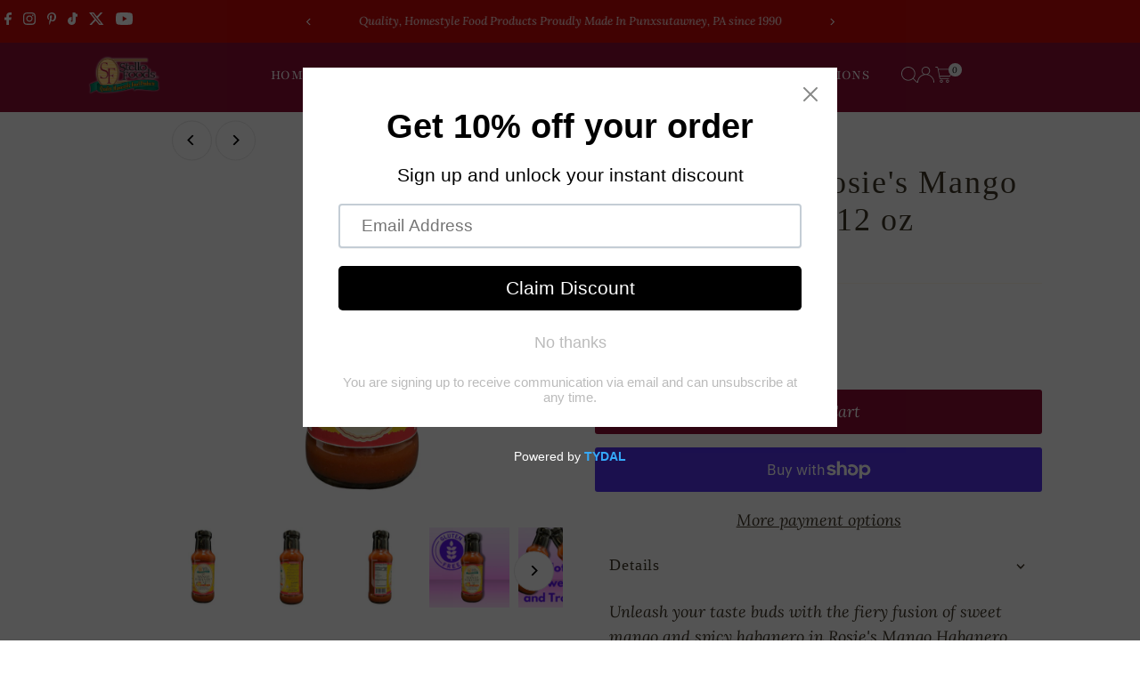

--- FILE ---
content_type: text/html; charset=utf-8
request_url: https://stellofoods.com/products/stello-foods-rosies-mango-habanero-sauce-12-oz
body_size: 83276
content:
<!doctype html>
<html class="no-js" lang="en">
  <head>
    <meta charset="utf-8">
    <meta name="viewport" content="width=device-width,initial-scale=1">

    <!-- Establish early connection to external domains -->
    <link rel="preconnect" href="https://cdn.shopify.com" crossorigin>
    <link rel="preconnect" href="https://fonts.shopify.com" crossorigin>
    <link rel="preconnect" href="https://monorail-edge.shopifysvc.com">
    <link rel="preconnect" href="//ajax.googleapis.com" crossorigin><!-- Preload onDomain stylesheets and script libraries -->
    <link rel="preload" href="//stellofoods.com/cdn/shop/t/10/assets/stylesheet.css?v=57813942935398681291764084443" as="style">
    <link rel="preload" href="//stellofoods.com/cdn/shop/t/10/assets/vendor-flickity.css?v=1345" as="style">
    <link rel="preload" as="font" href="//stellofoods.com/cdn/fonts/lora/lora_i4.a5059b22bd0a7547da84d66d2f523d17d17325d3.woff2" type="font/woff2" crossorigin>
    <link rel="preload" as="font" href="//stellofoods.com/cdn/fonts/playfair/playfair_n4.13d3b411a6dc3a2e96e8bdc666266166a065c857.woff2" type="font/woff2" crossorigin>
    <link rel="preload" as="font" href="" type="font/woff2" crossorigin>
    <link rel="preload" href="//stellofoods.com/cdn/shop/t/10/assets/eventemitter3.min.js?v=27939738353326123541764084445" as="script">
    <link rel="preload" href="//stellofoods.com/cdn/shop/t/10/assets/vendor-video.js?v=112486824910932804751764084440" as="script">
    <link rel="preload" href="//stellofoods.com/cdn/shop/t/10/assets/theme.js?v=182938636844645724111764084438" as="script">

    <link rel="shortcut icon" href="//stellofoods.com/cdn/shop/files/Flavicon_SF_Template.png?crop=center&height=32&v=1762874657&width=32" type="image/png">
    <link rel="canonical" href="https://stellofoods.com/products/stello-foods-rosies-mango-habanero-sauce-12-oz">

    <title>
      Stello Foods - Rosie&#39;s Mango Habanero Sauce 12 oz
      
      
      
    </title>
    <meta name="description" content="Unleash your taste buds with the fiery fusion of sweet mango and spicy habanero in Rosie&#39;s Mango Habanero Sauce! Whether you use it as a BBQ sauce, a glaze, or a dip straight out of the bottle, this sauce will take your taste buds on a bold and daring adventure. Try it now! Add a flavorful kick to your meals with Rosie">

    
 <script type="application/ld+json">
   {"@context":"http:\/\/schema.org\/","@id":"\/products\/stello-foods-rosies-mango-habanero-sauce-12-oz#product","@type":"Product","brand":{"@type":"Brand","name":"Stello Foods"},"category":"Food Items","description":"Unleash your taste buds with the fiery fusion of sweet mango and spicy habanero in Rosie's Mango Habanero Sauce! Whether you use it as a BBQ sauce, a glaze, or a dip straight out of the bottle, this sauce will take your taste buds on a bold and daring adventure. Try it now! Add a flavorful kick to your meals with Rosie's Mango Habanero Sauce. Explore the tantalizing combination of sweet and spicy, perfect for grilling, glazing, or dipping. Embark on a daring and delicious flavor experience - get yours today!","gtin":"751971700139","image":"https:\/\/stellofoods.com\/cdn\/shop\/files\/1_c9d19332-7267-4394-a476-1e9b213f811b.png?v=1736452989\u0026width=1920","name":"Stello Foods - Rosie's Mango Habanero Sauce 12 oz","offers":{"@id":"\/products\/stello-foods-rosies-mango-habanero-sauce-12-oz?variant=46866369904914#offer","@type":"Offer","availability":"http:\/\/schema.org\/InStock","price":"6.00","priceCurrency":"USD","url":"https:\/\/stellofoods.com\/products\/stello-foods-rosies-mango-habanero-sauce-12-oz?variant=46866369904914"},"sku":"SFI38","url":"https:\/\/stellofoods.com\/products\/stello-foods-rosies-mango-habanero-sauce-12-oz"}
 </script>

    
<meta property="og:image" content="http://stellofoods.com/cdn/shop/files/1_c9d19332-7267-4394-a476-1e9b213f811b.png?v=1736452989&width=1024">
  <meta property="og:image:secure_url" content="https://stellofoods.com/cdn/shop/files/1_c9d19332-7267-4394-a476-1e9b213f811b.png?v=1736452989&width=1024">
  <meta property="og:image:width" content="1080">
  <meta property="og:image:height" content="1080">
<meta property="og:site_name" content="Stello Foods">



<meta name="twitter:card" content="summary">


<meta name="twitter:site" content="@">


<meta name="twitter:title" content="Stello Foods - Rosie&#39;s Mango Habanero Sauce 12 oz">
<meta name="twitter:description" content="Unleash your taste buds with the fiery fusion of sweet mango and spicy habanero in Rosie&#39;s Mango Habanero Sauce! Whether you use it as a BBQ sauce, a glaze, or a dip straight out of the bottle, this s">
<meta name="twitter:image" content="https://stellofoods.com/cdn/shop/files/1_c9d19332-7267-4394-a476-1e9b213f811b.png?v=1736452989&width=1024">
<meta name="twitter:image:width" content="480">
<meta name="twitter:image:height" content="480">


    <style data-shopify>
:root {
    --main-family: Lora, serif;
    --main-weight: 400;
    --main-style: italic;
    --main-spacing: 0em;
    --nav-family: Playfair, serif;
    --nav-weight: 400;
    --nav-style: normal;
    --nav-spacing: 0.025em;
    --heading-family: Palatino, 'Palatino Linotype', 'Book Antiqua', serif;
    --heading-weight: 400;
    --heading-style: normal;
    --heading-spacing: 0.050em;
    --font-size: 18px;
    --font-size-sm: 11px;
    --font-size-reset: 18px;
    --nav-size: 16px;
    --h1-size: 36px;
    --h2-size: 36px;
    --h3-size: 36px;
    --header-wrapper-background: #8b0e34;
    --background: #ffffff;
    --background-darken: #f9f9f9;
    --header-link-color: #ffffff;
    --announcement-background: #c60808;
    --announcement-text: #ffffff;
    --header-icons: #ffffff;
    --header-icons-hover: #ffffff;
    --cart-count-background: #f5f5f5;
    --cart-count-text: #000000;
    --text-color: #3f3728;
    --link-color: #3f3728;
    --sale-color: #c60808;
    --dotted-color: #fff7ec;
    --button-color: #8b0e34;
    --button-hover: #000000;
    --button-text: #ffffff;
    --secondary-button-color: #836957;
    --secondary-button-hover: #b79e8c;
    --secondary-button-text: #ffffff;
    --direction-color: #000000;
    --direction-background: #ffffff;
    --direction-hover: #e7e7e7;
    --footer-background: #8b0e34;
    --footer-text: #ffffff;
    --footer-icons-color: #ffffff;
    --footer-input: #ffffff;
    --footer-input-text: #000000;
    --footer-button: #000000;
    --footer-button-text: #ffffff;
    --nav-color: #ffffff;
    --nav-hover-color: rgba(0,0,0,0);
    --nav-background-color: #000000;
    --nav-hover-link-color: #000000;
    --nav-border-color: rgba(0,0,0,0);
    --dropdown-background-color: #ffffff;
    --dropdown-link-color: #8b0e34;
    --dropdown-link-hover-color: #796b62;
    --dropdown-min-width: 220px;
    --free-shipping-bg: #b79e8c;
    --free-shipping-text: #ffffff;
    --error-color: #c60808;
    --error-color-light: #fdd0d0;
    --success-color: #2e8d32;
    --swatch-height: 40px;
    --swatch-width: 44px;
    --tool-tip-width: -20;
    --icon-border-color: #ffffff;
    --select-arrow-bg: url(//stellofoods.com/cdn/shop/t/10/assets/select-arrow.png?v=112595941721225094991764084452);
    --keyboard-focus-color: #f3f3f3;
    --keyboard-focus-border-style: dotted;
    --keyboard-focus-border-weight: 1;
    --price-unit-price: #d8d0c1;
    --color-filter-size: 20px;
    --color-body-text: var(--text-color);
    --color-body: var(--background);
    --color-bg: var(--background);
    --section-margins: 0px;

    --star-active: #ffd450;
    --star-inactive: rgb(255, 255, 255);
    --age-text-color: #262b2c;
    --age-bg-color: #faf4e8;

    --section-caption-space: 15px;

    
      --button-corners: 3px;
    

    --section-background: #ffffff;
    --shopify-accelerated-checkout-inline-alignment: center;

  }
  @media (max-width: 740px) {
    :root {
      --font-size: calc(18px - (18px * 0.15));
      --nav-size: calc(16px - (16px * 0.15));
      --h1-size: calc(36px - (36px * 0.15));
      --h2-size: calc(36px - (36px * 0.15));
      --h3-size: calc(36px - (36px * 0.15));
      --font-size-reset: var(--font-size);
    }
  }
</style>


    <link rel="stylesheet" href="//stellofoods.com/cdn/shop/t/10/assets/stylesheet.css?v=57813942935398681291764084443" type="text/css">
    <link rel="stylesheet" href="//stellofoods.com/cdn/shop/t/10/assets/vendor-flickity.css?v=1345" type="text/css">

    <style>
      @font-face {
  font-family: Lora;
  font-weight: 400;
  font-style: italic;
  font-display: swap;
  src: url("//stellofoods.com/cdn/fonts/lora/lora_i4.a5059b22bd0a7547da84d66d2f523d17d17325d3.woff2") format("woff2"),
       url("//stellofoods.com/cdn/fonts/lora/lora_i4.cb2d2ab46128fa7f84060d5f92cf3f49dc8181bd.woff") format("woff");
}

      @font-face {
  font-family: Playfair;
  font-weight: 400;
  font-style: normal;
  font-display: swap;
  src: url("//stellofoods.com/cdn/fonts/playfair/playfair_n4.13d3b411a6dc3a2e96e8bdc666266166a065c857.woff2") format("woff2"),
       url("//stellofoods.com/cdn/fonts/playfair/playfair_n4.eccd5edeb74430cf755be464a2af96a922b8b9e0.woff") format("woff");
}

      
      @font-face {
  font-family: Lora;
  font-weight: 700;
  font-style: italic;
  font-display: swap;
  src: url("//stellofoods.com/cdn/fonts/lora/lora_i7.1bf76118f47019e7581a865f0f538b8ea5900419.woff2") format("woff2"),
       url("//stellofoods.com/cdn/fonts/lora/lora_i7.1a7c7f083405ec98e57d8033d38caa748580f7ff.woff") format("woff");
}

      @font-face {
  font-family: Lora;
  font-weight: 400;
  font-style: italic;
  font-display: swap;
  src: url("//stellofoods.com/cdn/fonts/lora/lora_i4.a5059b22bd0a7547da84d66d2f523d17d17325d3.woff2") format("woff2"),
       url("//stellofoods.com/cdn/fonts/lora/lora_i4.cb2d2ab46128fa7f84060d5f92cf3f49dc8181bd.woff") format("woff");
}

      @font-face {
  font-family: Lora;
  font-weight: 700;
  font-style: italic;
  font-display: swap;
  src: url("//stellofoods.com/cdn/fonts/lora/lora_i7.1bf76118f47019e7581a865f0f538b8ea5900419.woff2") format("woff2"),
       url("//stellofoods.com/cdn/fonts/lora/lora_i7.1a7c7f083405ec98e57d8033d38caa748580f7ff.woff") format("woff");
}

    </style>

    <script src="//stellofoods.com/cdn/shopifycloud/storefront/assets/themes_support/shopify_common-5f594365.js" defer="defer"></script>

    <script>window.performance && window.performance.mark && window.performance.mark('shopify.content_for_header.start');</script><meta name="facebook-domain-verification" content="29ezs89h3b8skk1nf46qgroq1dnsaz">
<meta name="google-site-verification" content="Xae9AwYxA8g573dOqIZ7WXJKLGjFqtfE6BGSUQGc62o">
<meta id="shopify-digital-wallet" name="shopify-digital-wallet" content="/79818457362/digital_wallets/dialog">
<meta name="shopify-checkout-api-token" content="9f94f2eca95be2c79cacd037ae4505bd">
<meta id="in-context-paypal-metadata" data-shop-id="79818457362" data-venmo-supported="false" data-environment="production" data-locale="en_US" data-paypal-v4="true" data-currency="USD">
<link rel="alternate" type="application/json+oembed" href="https://stellofoods.com/products/stello-foods-rosies-mango-habanero-sauce-12-oz.oembed">
<script async="async" src="/checkouts/internal/preloads.js?locale=en-US"></script>
<link rel="preconnect" href="https://shop.app" crossorigin="anonymous">
<script async="async" src="https://shop.app/checkouts/internal/preloads.js?locale=en-US&shop_id=79818457362" crossorigin="anonymous"></script>
<script id="apple-pay-shop-capabilities" type="application/json">{"shopId":79818457362,"countryCode":"US","currencyCode":"USD","merchantCapabilities":["supports3DS"],"merchantId":"gid:\/\/shopify\/Shop\/79818457362","merchantName":"Stello Foods","requiredBillingContactFields":["postalAddress","email","phone"],"requiredShippingContactFields":["postalAddress","email","phone"],"shippingType":"shipping","supportedNetworks":["visa","masterCard","amex","discover","elo","jcb"],"total":{"type":"pending","label":"Stello Foods","amount":"1.00"},"shopifyPaymentsEnabled":true,"supportsSubscriptions":true}</script>
<script id="shopify-features" type="application/json">{"accessToken":"9f94f2eca95be2c79cacd037ae4505bd","betas":["rich-media-storefront-analytics"],"domain":"stellofoods.com","predictiveSearch":true,"shopId":79818457362,"locale":"en"}</script>
<script>var Shopify = Shopify || {};
Shopify.shop = "a55fd6-2.myshopify.com";
Shopify.locale = "en";
Shopify.currency = {"active":"USD","rate":"1.0"};
Shopify.country = "US";
Shopify.theme = {"name":"Winter 2025","id":179894714642,"schema_name":"Testament","schema_version":"15.1.2","theme_store_id":623,"role":"main"};
Shopify.theme.handle = "null";
Shopify.theme.style = {"id":null,"handle":null};
Shopify.cdnHost = "stellofoods.com/cdn";
Shopify.routes = Shopify.routes || {};
Shopify.routes.root = "/";</script>
<script type="module">!function(o){(o.Shopify=o.Shopify||{}).modules=!0}(window);</script>
<script>!function(o){function n(){var o=[];function n(){o.push(Array.prototype.slice.apply(arguments))}return n.q=o,n}var t=o.Shopify=o.Shopify||{};t.loadFeatures=n(),t.autoloadFeatures=n()}(window);</script>
<script>
  window.ShopifyPay = window.ShopifyPay || {};
  window.ShopifyPay.apiHost = "shop.app\/pay";
  window.ShopifyPay.redirectState = null;
</script>
<script id="shop-js-analytics" type="application/json">{"pageType":"product"}</script>
<script defer="defer" async type="module" src="//stellofoods.com/cdn/shopifycloud/shop-js/modules/v2/client.init-shop-cart-sync_C5BV16lS.en.esm.js"></script>
<script defer="defer" async type="module" src="//stellofoods.com/cdn/shopifycloud/shop-js/modules/v2/chunk.common_CygWptCX.esm.js"></script>
<script type="module">
  await import("//stellofoods.com/cdn/shopifycloud/shop-js/modules/v2/client.init-shop-cart-sync_C5BV16lS.en.esm.js");
await import("//stellofoods.com/cdn/shopifycloud/shop-js/modules/v2/chunk.common_CygWptCX.esm.js");

  window.Shopify.SignInWithShop?.initShopCartSync?.({"fedCMEnabled":true,"windoidEnabled":true});

</script>
<script>
  window.Shopify = window.Shopify || {};
  if (!window.Shopify.featureAssets) window.Shopify.featureAssets = {};
  window.Shopify.featureAssets['shop-js'] = {"shop-cart-sync":["modules/v2/client.shop-cart-sync_ZFArdW7E.en.esm.js","modules/v2/chunk.common_CygWptCX.esm.js"],"init-fed-cm":["modules/v2/client.init-fed-cm_CmiC4vf6.en.esm.js","modules/v2/chunk.common_CygWptCX.esm.js"],"shop-button":["modules/v2/client.shop-button_tlx5R9nI.en.esm.js","modules/v2/chunk.common_CygWptCX.esm.js"],"shop-cash-offers":["modules/v2/client.shop-cash-offers_DOA2yAJr.en.esm.js","modules/v2/chunk.common_CygWptCX.esm.js","modules/v2/chunk.modal_D71HUcav.esm.js"],"init-windoid":["modules/v2/client.init-windoid_sURxWdc1.en.esm.js","modules/v2/chunk.common_CygWptCX.esm.js"],"shop-toast-manager":["modules/v2/client.shop-toast-manager_ClPi3nE9.en.esm.js","modules/v2/chunk.common_CygWptCX.esm.js"],"init-shop-email-lookup-coordinator":["modules/v2/client.init-shop-email-lookup-coordinator_B8hsDcYM.en.esm.js","modules/v2/chunk.common_CygWptCX.esm.js"],"init-shop-cart-sync":["modules/v2/client.init-shop-cart-sync_C5BV16lS.en.esm.js","modules/v2/chunk.common_CygWptCX.esm.js"],"avatar":["modules/v2/client.avatar_BTnouDA3.en.esm.js"],"pay-button":["modules/v2/client.pay-button_FdsNuTd3.en.esm.js","modules/v2/chunk.common_CygWptCX.esm.js"],"init-customer-accounts":["modules/v2/client.init-customer-accounts_DxDtT_ad.en.esm.js","modules/v2/client.shop-login-button_C5VAVYt1.en.esm.js","modules/v2/chunk.common_CygWptCX.esm.js","modules/v2/chunk.modal_D71HUcav.esm.js"],"init-shop-for-new-customer-accounts":["modules/v2/client.init-shop-for-new-customer-accounts_ChsxoAhi.en.esm.js","modules/v2/client.shop-login-button_C5VAVYt1.en.esm.js","modules/v2/chunk.common_CygWptCX.esm.js","modules/v2/chunk.modal_D71HUcav.esm.js"],"shop-login-button":["modules/v2/client.shop-login-button_C5VAVYt1.en.esm.js","modules/v2/chunk.common_CygWptCX.esm.js","modules/v2/chunk.modal_D71HUcav.esm.js"],"init-customer-accounts-sign-up":["modules/v2/client.init-customer-accounts-sign-up_CPSyQ0Tj.en.esm.js","modules/v2/client.shop-login-button_C5VAVYt1.en.esm.js","modules/v2/chunk.common_CygWptCX.esm.js","modules/v2/chunk.modal_D71HUcav.esm.js"],"shop-follow-button":["modules/v2/client.shop-follow-button_Cva4Ekp9.en.esm.js","modules/v2/chunk.common_CygWptCX.esm.js","modules/v2/chunk.modal_D71HUcav.esm.js"],"checkout-modal":["modules/v2/client.checkout-modal_BPM8l0SH.en.esm.js","modules/v2/chunk.common_CygWptCX.esm.js","modules/v2/chunk.modal_D71HUcav.esm.js"],"lead-capture":["modules/v2/client.lead-capture_Bi8yE_yS.en.esm.js","modules/v2/chunk.common_CygWptCX.esm.js","modules/v2/chunk.modal_D71HUcav.esm.js"],"shop-login":["modules/v2/client.shop-login_D6lNrXab.en.esm.js","modules/v2/chunk.common_CygWptCX.esm.js","modules/v2/chunk.modal_D71HUcav.esm.js"],"payment-terms":["modules/v2/client.payment-terms_CZxnsJam.en.esm.js","modules/v2/chunk.common_CygWptCX.esm.js","modules/v2/chunk.modal_D71HUcav.esm.js"]};
</script>
<script>(function() {
  var isLoaded = false;
  function asyncLoad() {
    if (isLoaded) return;
    isLoaded = true;
    var urls = ["https:\/\/maps.develic.com\/packs\/front.js?shop=a55fd6-2.myshopify.com","https:\/\/static.shareasale.com\/json\/shopify\/shareasale-tracking.js?sasmid=144995\u0026ssmtid=59903\u0026scid=undefined\u0026xtm=undefined\u0026xtv=undefined\u0026cd=undefined\u0026shop=a55fd6-2.myshopify.com","https:\/\/cdn.shopify.com\/s\/files\/1\/0798\/1845\/7362\/t\/2\/assets\/pop_79818457362.js?v=1699383958\u0026shop=a55fd6-2.myshopify.com","https:\/\/cdn.nfcube.com\/instafeed-8ffdb93de74886d050a847e1f811d482.js?shop=a55fd6-2.myshopify.com","https:\/\/cdn.rebuyengine.com\/onsite\/js\/rebuy.js?shop=a55fd6-2.myshopify.com"];
    for (var i = 0; i < urls.length; i++) {
      var s = document.createElement('script');
      s.type = 'text/javascript';
      s.async = true;
      s.src = urls[i];
      var x = document.getElementsByTagName('script')[0];
      x.parentNode.insertBefore(s, x);
    }
  };
  if(window.attachEvent) {
    window.attachEvent('onload', asyncLoad);
  } else {
    window.addEventListener('load', asyncLoad, false);
  }
})();</script>
<script id="__st">var __st={"a":79818457362,"offset":-18000,"reqid":"ac5a986e-cce0-4e97-889f-917e66e8b8cf-1768769630","pageurl":"stellofoods.com\/products\/stello-foods-rosies-mango-habanero-sauce-12-oz","u":"d27cd7d2e6f4","p":"product","rtyp":"product","rid":8676024975634};</script>
<script>window.ShopifyPaypalV4VisibilityTracking = true;</script>
<script id="captcha-bootstrap">!function(){'use strict';const t='contact',e='account',n='new_comment',o=[[t,t],['blogs',n],['comments',n],[t,'customer']],c=[[e,'customer_login'],[e,'guest_login'],[e,'recover_customer_password'],[e,'create_customer']],r=t=>t.map((([t,e])=>`form[action*='/${t}']:not([data-nocaptcha='true']) input[name='form_type'][value='${e}']`)).join(','),a=t=>()=>t?[...document.querySelectorAll(t)].map((t=>t.form)):[];function s(){const t=[...o],e=r(t);return a(e)}const i='password',u='form_key',d=['recaptcha-v3-token','g-recaptcha-response','h-captcha-response',i],f=()=>{try{return window.sessionStorage}catch{return}},m='__shopify_v',_=t=>t.elements[u];function p(t,e,n=!1){try{const o=window.sessionStorage,c=JSON.parse(o.getItem(e)),{data:r}=function(t){const{data:e,action:n}=t;return t[m]||n?{data:e,action:n}:{data:t,action:n}}(c);for(const[e,n]of Object.entries(r))t.elements[e]&&(t.elements[e].value=n);n&&o.removeItem(e)}catch(o){console.error('form repopulation failed',{error:o})}}const l='form_type',E='cptcha';function T(t){t.dataset[E]=!0}const w=window,h=w.document,L='Shopify',v='ce_forms',y='captcha';let A=!1;((t,e)=>{const n=(g='f06e6c50-85a8-45c8-87d0-21a2b65856fe',I='https://cdn.shopify.com/shopifycloud/storefront-forms-hcaptcha/ce_storefront_forms_captcha_hcaptcha.v1.5.2.iife.js',D={infoText:'Protected by hCaptcha',privacyText:'Privacy',termsText:'Terms'},(t,e,n)=>{const o=w[L][v],c=o.bindForm;if(c)return c(t,g,e,D).then(n);var r;o.q.push([[t,g,e,D],n]),r=I,A||(h.body.append(Object.assign(h.createElement('script'),{id:'captcha-provider',async:!0,src:r})),A=!0)});var g,I,D;w[L]=w[L]||{},w[L][v]=w[L][v]||{},w[L][v].q=[],w[L][y]=w[L][y]||{},w[L][y].protect=function(t,e){n(t,void 0,e),T(t)},Object.freeze(w[L][y]),function(t,e,n,w,h,L){const[v,y,A,g]=function(t,e,n){const i=e?o:[],u=t?c:[],d=[...i,...u],f=r(d),m=r(i),_=r(d.filter((([t,e])=>n.includes(e))));return[a(f),a(m),a(_),s()]}(w,h,L),I=t=>{const e=t.target;return e instanceof HTMLFormElement?e:e&&e.form},D=t=>v().includes(t);t.addEventListener('submit',(t=>{const e=I(t);if(!e)return;const n=D(e)&&!e.dataset.hcaptchaBound&&!e.dataset.recaptchaBound,o=_(e),c=g().includes(e)&&(!o||!o.value);(n||c)&&t.preventDefault(),c&&!n&&(function(t){try{if(!f())return;!function(t){const e=f();if(!e)return;const n=_(t);if(!n)return;const o=n.value;o&&e.removeItem(o)}(t);const e=Array.from(Array(32),(()=>Math.random().toString(36)[2])).join('');!function(t,e){_(t)||t.append(Object.assign(document.createElement('input'),{type:'hidden',name:u})),t.elements[u].value=e}(t,e),function(t,e){const n=f();if(!n)return;const o=[...t.querySelectorAll(`input[type='${i}']`)].map((({name:t})=>t)),c=[...d,...o],r={};for(const[a,s]of new FormData(t).entries())c.includes(a)||(r[a]=s);n.setItem(e,JSON.stringify({[m]:1,action:t.action,data:r}))}(t,e)}catch(e){console.error('failed to persist form',e)}}(e),e.submit())}));const S=(t,e)=>{t&&!t.dataset[E]&&(n(t,e.some((e=>e===t))),T(t))};for(const o of['focusin','change'])t.addEventListener(o,(t=>{const e=I(t);D(e)&&S(e,y())}));const B=e.get('form_key'),M=e.get(l),P=B&&M;t.addEventListener('DOMContentLoaded',(()=>{const t=y();if(P)for(const e of t)e.elements[l].value===M&&p(e,B);[...new Set([...A(),...v().filter((t=>'true'===t.dataset.shopifyCaptcha))])].forEach((e=>S(e,t)))}))}(h,new URLSearchParams(w.location.search),n,t,e,['guest_login'])})(!0,!0)}();</script>
<script integrity="sha256-4kQ18oKyAcykRKYeNunJcIwy7WH5gtpwJnB7kiuLZ1E=" data-source-attribution="shopify.loadfeatures" defer="defer" src="//stellofoods.com/cdn/shopifycloud/storefront/assets/storefront/load_feature-a0a9edcb.js" crossorigin="anonymous"></script>
<script crossorigin="anonymous" defer="defer" src="//stellofoods.com/cdn/shopifycloud/storefront/assets/shopify_pay/storefront-65b4c6d7.js?v=20250812"></script>
<script data-source-attribution="shopify.dynamic_checkout.dynamic.init">var Shopify=Shopify||{};Shopify.PaymentButton=Shopify.PaymentButton||{isStorefrontPortableWallets:!0,init:function(){window.Shopify.PaymentButton.init=function(){};var t=document.createElement("script");t.src="https://stellofoods.com/cdn/shopifycloud/portable-wallets/latest/portable-wallets.en.js",t.type="module",document.head.appendChild(t)}};
</script>
<script data-source-attribution="shopify.dynamic_checkout.buyer_consent">
  function portableWalletsHideBuyerConsent(e){var t=document.getElementById("shopify-buyer-consent"),n=document.getElementById("shopify-subscription-policy-button");t&&n&&(t.classList.add("hidden"),t.setAttribute("aria-hidden","true"),n.removeEventListener("click",e))}function portableWalletsShowBuyerConsent(e){var t=document.getElementById("shopify-buyer-consent"),n=document.getElementById("shopify-subscription-policy-button");t&&n&&(t.classList.remove("hidden"),t.removeAttribute("aria-hidden"),n.addEventListener("click",e))}window.Shopify?.PaymentButton&&(window.Shopify.PaymentButton.hideBuyerConsent=portableWalletsHideBuyerConsent,window.Shopify.PaymentButton.showBuyerConsent=portableWalletsShowBuyerConsent);
</script>
<script>
  function portableWalletsCleanup(e){e&&e.src&&console.error("Failed to load portable wallets script "+e.src);var t=document.querySelectorAll("shopify-accelerated-checkout .shopify-payment-button__skeleton, shopify-accelerated-checkout-cart .wallet-cart-button__skeleton"),e=document.getElementById("shopify-buyer-consent");for(let e=0;e<t.length;e++)t[e].remove();e&&e.remove()}function portableWalletsNotLoadedAsModule(e){e instanceof ErrorEvent&&"string"==typeof e.message&&e.message.includes("import.meta")&&"string"==typeof e.filename&&e.filename.includes("portable-wallets")&&(window.removeEventListener("error",portableWalletsNotLoadedAsModule),window.Shopify.PaymentButton.failedToLoad=e,"loading"===document.readyState?document.addEventListener("DOMContentLoaded",window.Shopify.PaymentButton.init):window.Shopify.PaymentButton.init())}window.addEventListener("error",portableWalletsNotLoadedAsModule);
</script>

<script type="module" src="https://stellofoods.com/cdn/shopifycloud/portable-wallets/latest/portable-wallets.en.js" onError="portableWalletsCleanup(this)" crossorigin="anonymous"></script>
<script nomodule>
  document.addEventListener("DOMContentLoaded", portableWalletsCleanup);
</script>

<link id="shopify-accelerated-checkout-styles" rel="stylesheet" media="screen" href="https://stellofoods.com/cdn/shopifycloud/portable-wallets/latest/accelerated-checkout-backwards-compat.css" crossorigin="anonymous">
<style id="shopify-accelerated-checkout-cart">
        #shopify-buyer-consent {
  margin-top: 1em;
  display: inline-block;
  width: 100%;
}

#shopify-buyer-consent.hidden {
  display: none;
}

#shopify-subscription-policy-button {
  background: none;
  border: none;
  padding: 0;
  text-decoration: underline;
  font-size: inherit;
  cursor: pointer;
}

#shopify-subscription-policy-button::before {
  box-shadow: none;
}

      </style>

<script>window.performance && window.performance.mark && window.performance.mark('shopify.content_for_header.end');</script>
  <script type="text/javascript">
  window.Pop = window.Pop || {};
  window.Pop.common = window.Pop.common || {};
  window.Pop.common.shop = {
    permanent_domain: 'a55fd6-2.myshopify.com',
    currency: "USD",
    money_format: "${{amount}}",
    id: 79818457362
  };
  

  window.Pop.common.template = 'product';
  window.Pop.common.cart = {};
  window.Pop.common.vapid_public_key = "BJuXCmrtTK335SuczdNVYrGVtP_WXn4jImChm49st7K7z7e8gxSZUKk4DhUpk8j2Xpiw5G4-ylNbMKLlKkUEU98=";
  window.Pop.global_config = {"asset_urls":{"loy":{},"rev":{},"pu":{"init_js":null},"widgets":{"init_js":"https:\/\/cdn.shopify.com\/s\/files\/1\/0194\/1736\/6592\/t\/1\/assets\/ba_widget_init.js?v=1743185715","modal_js":"https:\/\/cdn.shopify.com\/s\/files\/1\/0194\/1736\/6592\/t\/1\/assets\/ba_widget_modal.js?v=1728041538","modal_css":"https:\/\/cdn.shopify.com\/s\/files\/1\/0194\/1736\/6592\/t\/1\/assets\/ba_widget_modal.css?v=1654723622"},"forms":{},"global":{"helper_js":"https:\/\/cdn.shopify.com\/s\/files\/1\/0194\/1736\/6592\/t\/1\/assets\/ba_pop_tracking.js?v=1704919189"}},"proxy_paths":{"pop":"\/apps\/ba-pop","app_metrics":"\/apps\/ba-pop\/app_metrics","push_subscription":"\/apps\/ba-pop\/push"},"aat":["pop"],"pv":false,"sts":false,"bam":true,"batc":true,"base_money_format":"${{amount}}","online_store_version":2,"loy_js_api_enabled":false,"shop":{"id":79818457362,"name":"Stello Foods","domain":"stellofoods.com"}};
  window.Pop.widgets_config = {"id":134378,"active":true,"frequency_limit_amount":1,"frequency_limit_time_unit":"days","background_image":{"position":"none","widget_background_preview_url":""},"initial_state":{"body":"Sign up and unlock your instant discount","title":"Get 10% off your order","cta_text":"Claim Discount","show_email":"true","action_text":"Saving...","footer_text":"You are signing up to receive communication via email and can unsubscribe at any time.","dismiss_text":"No thanks","email_placeholder":"Email Address","phone_placeholder":"Phone Number"},"success_state":{"body":"Thanks for subscribing. Copy your discount code and apply to your next order.","title":"Discount Unlocked 🎉","cta_text":"Continue shopping","cta_action":"dismiss","redirect_url":"","open_url_new_tab":"false"},"closed_state":{"action":"close_widget","font_size":"20","action_text":"GET 10% OFF","display_offset":"300","display_position":"left"},"error_state":{"submit_error":"Sorry, please try again later","invalid_email":"Please enter valid email address!","error_subscribing":"Error subscribing, try again later","already_registered":"You have already registered","invalid_phone_number":"Please enter valid phone number!"},"trigger":{"action":"on_timer","delay_in_seconds":"0"},"colors":{"link_color":"#4FC3F7","sticky_bar_bg":"#C62828","cta_font_color":"#fff","body_font_color":"#000","sticky_bar_text":"#fff","background_color":"#fff","error_text_color":"#ff2626","title_font_color":"#000","footer_font_color":"#bbb","dismiss_font_color":"#bbb","cta_background_color":"#000","sticky_coupon_bar_bg":"#286ef8","error_text_background":"","sticky_coupon_bar_text":"#fff"},"sticky_coupon_bar":{"enabled":"false","message":"Don't forget to use your code"},"display_style":{"font":"Arial","size":"regular","align":"center"},"dismissable":true,"has_background":false,"opt_in_channels":["email"],"rules":[],"widget_css":".powered_by_rivo{\n  display: block;\n}\n.ba_widget_main_design {\n  background: #fff;\n}\n.ba_widget_content{text-align: center}\n.ba_widget_parent{\n  font-family: Arial;\n}\n.ba_widget_parent.background{\n}\n.ba_widget_left_content{\n}\n.ba_widget_right_content{\n}\n#ba_widget_cta_button:disabled{\n  background: #000cc;\n}\n#ba_widget_cta_button{\n  background: #000;\n  color: #fff;\n}\n#ba_widget_cta_button:after {\n  background: #000e0;\n}\n.ba_initial_state_title, .ba_success_state_title{\n  color: #000;\n}\n.ba_initial_state_body, .ba_success_state_body{\n  color: #000;\n}\n.ba_initial_state_dismiss_text{\n  color: #bbb;\n}\n.ba_initial_state_footer_text, .ba_initial_state_sms_agreement{\n  color: #bbb;\n}\n.ba_widget_error{\n  color: #ff2626;\n  background: ;\n}\n.ba_link_color{\n  color: #4FC3F7;\n}\n","custom_css":null,"logo":null};
</script>


<script type="text/javascript">
  

  (function() {
    //Global snippet for Email Popups
    //this is updated automatically - do not edit manually.
    document.addEventListener('DOMContentLoaded', function() {
      function loadScript(src, defer, done) {
        var js = document.createElement('script');
        js.src = src;
        js.defer = defer;
        js.onload = function(){done();};
        js.onerror = function(){
          done(new Error('Failed to load script ' + src));
        };
        document.head.appendChild(js);
      }

      function browserSupportsAllFeatures() {
        return window.Promise && window.fetch && window.Symbol;
      }

      if (browserSupportsAllFeatures()) {
        main();
      } else {
        loadScript('https://cdnjs.cloudflare.com/polyfill/v3/polyfill.min.js?features=Promise,fetch', true, main);
      }

      function loadAppScripts(){
        const popAppEmbedEnabled = document.getElementById("pop-app-embed-init");

        if (window.Pop.global_config.aat.includes("pop") && !popAppEmbedEnabled){
          loadScript(window.Pop.global_config.asset_urls.widgets.init_js, true, function(){});
        }
      }

      function main(err) {
        loadScript(window.Pop.global_config.asset_urls.global.helper_js, false, loadAppScripts);
      }
    });
  })();
</script>

<!-- BEGIN app block: shopify://apps/judge-me-reviews/blocks/judgeme_core/61ccd3b1-a9f2-4160-9fe9-4fec8413e5d8 --><!-- Start of Judge.me Core -->






<link rel="dns-prefetch" href="https://cdnwidget.judge.me">
<link rel="dns-prefetch" href="https://cdn.judge.me">
<link rel="dns-prefetch" href="https://cdn1.judge.me">
<link rel="dns-prefetch" href="https://api.judge.me">

<script data-cfasync='false' class='jdgm-settings-script'>window.jdgmSettings={"pagination":5,"disable_web_reviews":false,"badge_no_review_text":"No reviews","badge_n_reviews_text":"{{ n }} review/reviews","badge_star_color":"#F9B926","hide_badge_preview_if_no_reviews":true,"badge_hide_text":false,"enforce_center_preview_badge":false,"widget_title":"Customer Reviews","widget_open_form_text":"Write a review","widget_close_form_text":"Cancel review","widget_refresh_page_text":"Refresh page","widget_summary_text":"Based on {{ number_of_reviews }} review/reviews","widget_no_review_text":"Be the first to write a review","widget_name_field_text":"Display name","widget_verified_name_field_text":"Verified Name (public)","widget_name_placeholder_text":"Display name","widget_required_field_error_text":"This field is required.","widget_email_field_text":"Email address","widget_verified_email_field_text":"Verified Email (private, can not be edited)","widget_email_placeholder_text":"Your email address","widget_email_field_error_text":"Please enter a valid email address.","widget_rating_field_text":"Rating","widget_review_title_field_text":"Review Title","widget_review_title_placeholder_text":"Give your review a title","widget_review_body_field_text":"Review content","widget_review_body_placeholder_text":"Start writing here...","widget_pictures_field_text":"Picture/Video (optional)","widget_submit_review_text":"Submit Review","widget_submit_verified_review_text":"Submit Verified Review","widget_submit_success_msg_with_auto_publish":"Thank you! Please refresh the page in a few moments to see your review. You can remove or edit your review by logging into \u003ca href='https://judge.me/login' target='_blank' rel='nofollow noopener'\u003eJudge.me\u003c/a\u003e","widget_submit_success_msg_no_auto_publish":"Thank you! Your review will be published as soon as it is approved by the shop admin. You can remove or edit your review by logging into \u003ca href='https://judge.me/login' target='_blank' rel='nofollow noopener'\u003eJudge.me\u003c/a\u003e","widget_show_default_reviews_out_of_total_text":"Showing {{ n_reviews_shown }} out of {{ n_reviews }} reviews.","widget_show_all_link_text":"Show all","widget_show_less_link_text":"Show less","widget_author_said_text":"{{ reviewer_name }} said:","widget_days_text":"{{ n }} days ago","widget_weeks_text":"{{ n }} week/weeks ago","widget_months_text":"{{ n }} month/months ago","widget_years_text":"{{ n }} year/years ago","widget_yesterday_text":"Yesterday","widget_today_text":"Today","widget_replied_text":"\u003e\u003e {{ shop_name }} replied:","widget_read_more_text":"Read more","widget_reviewer_name_as_initial":"","widget_rating_filter_color":"","widget_rating_filter_see_all_text":"See all reviews","widget_sorting_most_recent_text":"Most Recent","widget_sorting_highest_rating_text":"Highest Rating","widget_sorting_lowest_rating_text":"Lowest Rating","widget_sorting_with_pictures_text":"Only Pictures","widget_sorting_most_helpful_text":"Most Helpful","widget_open_question_form_text":"Ask a question","widget_reviews_subtab_text":"Reviews","widget_questions_subtab_text":"Questions","widget_question_label_text":"Question","widget_answer_label_text":"Answer","widget_question_placeholder_text":"Write your question here","widget_submit_question_text":"Submit Question","widget_question_submit_success_text":"Thank you for your question! We will notify you once it gets answered.","widget_star_color":"#F9B926","verified_badge_text":"Verified","verified_badge_bg_color":"","verified_badge_text_color":"","verified_badge_placement":"left-of-reviewer-name","widget_review_max_height":"","widget_hide_border":false,"widget_social_share":false,"widget_thumb":false,"widget_review_location_show":false,"widget_location_format":"","all_reviews_include_out_of_store_products":true,"all_reviews_out_of_store_text":"(out of store)","all_reviews_pagination":100,"all_reviews_product_name_prefix_text":"about","enable_review_pictures":true,"enable_question_anwser":false,"widget_theme":"","review_date_format":"mm/dd/yyyy","default_sort_method":"most-recent","widget_product_reviews_subtab_text":"Product Reviews","widget_shop_reviews_subtab_text":"Shop Reviews","widget_other_products_reviews_text":"Reviews for other products","widget_store_reviews_subtab_text":"Store reviews","widget_no_store_reviews_text":"This store hasn't received any reviews yet","widget_web_restriction_product_reviews_text":"This product hasn't received any reviews yet","widget_no_items_text":"No items found","widget_show_more_text":"Show more","widget_write_a_store_review_text":"Write a Store Review","widget_other_languages_heading":"Reviews in Other Languages","widget_translate_review_text":"Translate review to {{ language }}","widget_translating_review_text":"Translating...","widget_show_original_translation_text":"Show original ({{ language }})","widget_translate_review_failed_text":"Review couldn't be translated.","widget_translate_review_retry_text":"Retry","widget_translate_review_try_again_later_text":"Try again later","show_product_url_for_grouped_product":false,"widget_sorting_pictures_first_text":"Pictures First","show_pictures_on_all_rev_page_mobile":false,"show_pictures_on_all_rev_page_desktop":false,"floating_tab_hide_mobile_install_preference":false,"floating_tab_button_name":"★ Reviews","floating_tab_title":"Let customers speak for us","floating_tab_button_color":"","floating_tab_button_background_color":"","floating_tab_url":"","floating_tab_url_enabled":false,"floating_tab_tab_style":"text","all_reviews_text_badge_text":"Customers rate us {{ shop.metafields.judgeme.all_reviews_rating | round: 1 }}/5 based on {{ shop.metafields.judgeme.all_reviews_count }} reviews.","all_reviews_text_badge_text_branded_style":"{{ shop.metafields.judgeme.all_reviews_rating | round: 1 }} out of 5 stars based on {{ shop.metafields.judgeme.all_reviews_count }} reviews","is_all_reviews_text_badge_a_link":false,"show_stars_for_all_reviews_text_badge":false,"all_reviews_text_badge_url":"","all_reviews_text_style":"branded","all_reviews_text_color_style":"judgeme_brand_color","all_reviews_text_color":"#108474","all_reviews_text_show_jm_brand":true,"featured_carousel_show_header":true,"featured_carousel_title":"Let customers speak for us","testimonials_carousel_title":"Customers are saying","videos_carousel_title":"Real customer stories","cards_carousel_title":"Customers are saying","featured_carousel_count_text":"from {{ n }} reviews","featured_carousel_add_link_to_all_reviews_page":false,"featured_carousel_url":"","featured_carousel_show_images":true,"featured_carousel_autoslide_interval":5,"featured_carousel_arrows_on_the_sides":false,"featured_carousel_height":250,"featured_carousel_width":80,"featured_carousel_image_size":0,"featured_carousel_image_height":250,"featured_carousel_arrow_color":"#eeeeee","verified_count_badge_style":"branded","verified_count_badge_orientation":"horizontal","verified_count_badge_color_style":"judgeme_brand_color","verified_count_badge_color":"#108474","is_verified_count_badge_a_link":false,"verified_count_badge_url":"","verified_count_badge_show_jm_brand":true,"widget_rating_preset_default":5,"widget_first_sub_tab":"product-reviews","widget_show_histogram":true,"widget_histogram_use_custom_color":false,"widget_pagination_use_custom_color":false,"widget_star_use_custom_color":false,"widget_verified_badge_use_custom_color":false,"widget_write_review_use_custom_color":false,"picture_reminder_submit_button":"Upload Pictures","enable_review_videos":false,"mute_video_by_default":false,"widget_sorting_videos_first_text":"Videos First","widget_review_pending_text":"Pending","featured_carousel_items_for_large_screen":3,"social_share_options_order":"Facebook,Twitter","remove_microdata_snippet":true,"disable_json_ld":false,"enable_json_ld_products":false,"preview_badge_show_question_text":false,"preview_badge_no_question_text":"No questions","preview_badge_n_question_text":"{{ number_of_questions }} question/questions","qa_badge_show_icon":false,"qa_badge_position":"same-row","remove_judgeme_branding":false,"widget_add_search_bar":false,"widget_search_bar_placeholder":"Search","widget_sorting_verified_only_text":"Verified only","featured_carousel_theme":"default","featured_carousel_show_rating":true,"featured_carousel_show_title":true,"featured_carousel_show_body":true,"featured_carousel_show_date":false,"featured_carousel_show_reviewer":true,"featured_carousel_show_product":false,"featured_carousel_header_background_color":"#108474","featured_carousel_header_text_color":"#ffffff","featured_carousel_name_product_separator":"reviewed","featured_carousel_full_star_background":"#108474","featured_carousel_empty_star_background":"#dadada","featured_carousel_vertical_theme_background":"#f9fafb","featured_carousel_verified_badge_enable":true,"featured_carousel_verified_badge_color":"#108474","featured_carousel_border_style":"round","featured_carousel_review_line_length_limit":3,"featured_carousel_more_reviews_button_text":"Read more reviews","featured_carousel_view_product_button_text":"View product","all_reviews_page_load_reviews_on":"scroll","all_reviews_page_load_more_text":"Load More Reviews","disable_fb_tab_reviews":false,"enable_ajax_cdn_cache":false,"widget_public_name_text":"displayed publicly like","default_reviewer_name":"John Smith","default_reviewer_name_has_non_latin":true,"widget_reviewer_anonymous":"Anonymous","medals_widget_title":"Judge.me Review Medals","medals_widget_background_color":"#f9fafb","medals_widget_position":"footer_all_pages","medals_widget_border_color":"#f9fafb","medals_widget_verified_text_position":"left","medals_widget_use_monochromatic_version":false,"medals_widget_elements_color":"#108474","show_reviewer_avatar":true,"widget_invalid_yt_video_url_error_text":"Not a YouTube video URL","widget_max_length_field_error_text":"Please enter no more than {0} characters.","widget_show_country_flag":false,"widget_show_collected_via_shop_app":true,"widget_verified_by_shop_badge_style":"light","widget_verified_by_shop_text":"Verified by Shop","widget_show_photo_gallery":true,"widget_load_with_code_splitting":true,"widget_ugc_install_preference":false,"widget_ugc_title":"Made by us, Shared by you","widget_ugc_subtitle":"Tag us to see your picture featured in our page","widget_ugc_arrows_color":"#ffffff","widget_ugc_primary_button_text":"Buy Now","widget_ugc_primary_button_background_color":"#108474","widget_ugc_primary_button_text_color":"#ffffff","widget_ugc_primary_button_border_width":"0","widget_ugc_primary_button_border_style":"none","widget_ugc_primary_button_border_color":"#108474","widget_ugc_primary_button_border_radius":"25","widget_ugc_secondary_button_text":"Load More","widget_ugc_secondary_button_background_color":"#ffffff","widget_ugc_secondary_button_text_color":"#108474","widget_ugc_secondary_button_border_width":"2","widget_ugc_secondary_button_border_style":"solid","widget_ugc_secondary_button_border_color":"#108474","widget_ugc_secondary_button_border_radius":"25","widget_ugc_reviews_button_text":"View Reviews","widget_ugc_reviews_button_background_color":"#ffffff","widget_ugc_reviews_button_text_color":"#108474","widget_ugc_reviews_button_border_width":"2","widget_ugc_reviews_button_border_style":"solid","widget_ugc_reviews_button_border_color":"#108474","widget_ugc_reviews_button_border_radius":"25","widget_ugc_reviews_button_link_to":"judgeme-reviews-page","widget_ugc_show_post_date":true,"widget_ugc_max_width":"800","widget_rating_metafield_value_type":true,"widget_primary_color":"#478173","widget_enable_secondary_color":true,"widget_secondary_color":"#478173","widget_summary_average_rating_text":"{{ average_rating }} out of 5","widget_media_grid_title":"Customer photos \u0026 videos","widget_media_grid_see_more_text":"See more","widget_round_style":false,"widget_show_product_medals":true,"widget_verified_by_judgeme_text":"Verified by Judge.me","widget_show_store_medals":true,"widget_verified_by_judgeme_text_in_store_medals":"Verified by Judge.me","widget_media_field_exceed_quantity_message":"Sorry, we can only accept {{ max_media }} for one review.","widget_media_field_exceed_limit_message":"{{ file_name }} is too large, please select a {{ media_type }} less than {{ size_limit }}MB.","widget_review_submitted_text":"Review Submitted!","widget_question_submitted_text":"Question Submitted!","widget_close_form_text_question":"Cancel","widget_write_your_answer_here_text":"Write your answer here","widget_enabled_branded_link":true,"widget_show_collected_by_judgeme":true,"widget_reviewer_name_color":"","widget_write_review_text_color":"","widget_write_review_bg_color":"","widget_collected_by_judgeme_text":"collected by Judge.me","widget_pagination_type":"standard","widget_load_more_text":"Load More","widget_load_more_color":"#108474","widget_full_review_text":"Full Review","widget_read_more_reviews_text":"Read More Reviews","widget_read_questions_text":"Read Questions","widget_questions_and_answers_text":"Questions \u0026 Answers","widget_verified_by_text":"Verified by","widget_verified_text":"Verified","widget_number_of_reviews_text":"{{ number_of_reviews }} reviews","widget_back_button_text":"Back","widget_next_button_text":"Next","widget_custom_forms_filter_button":"Filters","custom_forms_style":"horizontal","widget_show_review_information":false,"how_reviews_are_collected":"How reviews are collected?","widget_show_review_keywords":false,"widget_gdpr_statement":"How we use your data: We'll only contact you about the review you left, and only if necessary. By submitting your review, you agree to Judge.me's \u003ca href='https://judge.me/terms' target='_blank' rel='nofollow noopener'\u003eterms\u003c/a\u003e, \u003ca href='https://judge.me/privacy' target='_blank' rel='nofollow noopener'\u003eprivacy\u003c/a\u003e and \u003ca href='https://judge.me/content-policy' target='_blank' rel='nofollow noopener'\u003econtent\u003c/a\u003e policies.","widget_multilingual_sorting_enabled":false,"widget_translate_review_content_enabled":false,"widget_translate_review_content_method":"manual","popup_widget_review_selection":"automatically_with_pictures","popup_widget_round_border_style":true,"popup_widget_show_title":true,"popup_widget_show_body":true,"popup_widget_show_reviewer":false,"popup_widget_show_product":true,"popup_widget_show_pictures":true,"popup_widget_use_review_picture":true,"popup_widget_show_on_home_page":true,"popup_widget_show_on_product_page":true,"popup_widget_show_on_collection_page":true,"popup_widget_show_on_cart_page":true,"popup_widget_position":"bottom_left","popup_widget_first_review_delay":5,"popup_widget_duration":5,"popup_widget_interval":5,"popup_widget_review_count":5,"popup_widget_hide_on_mobile":true,"review_snippet_widget_round_border_style":true,"review_snippet_widget_card_color":"#FFFFFF","review_snippet_widget_slider_arrows_background_color":"#FFFFFF","review_snippet_widget_slider_arrows_color":"#000000","review_snippet_widget_star_color":"#108474","show_product_variant":false,"all_reviews_product_variant_label_text":"Variant: ","widget_show_verified_branding":true,"widget_ai_summary_title":"Customers say","widget_ai_summary_disclaimer":"AI-powered review summary based on recent customer reviews","widget_show_ai_summary":false,"widget_show_ai_summary_bg":false,"widget_show_review_title_input":true,"redirect_reviewers_invited_via_email":"review_widget","request_store_review_after_product_review":false,"request_review_other_products_in_order":false,"review_form_color_scheme":"default","review_form_corner_style":"square","review_form_star_color":{},"review_form_text_color":"#333333","review_form_background_color":"#ffffff","review_form_field_background_color":"#fafafa","review_form_button_color":{},"review_form_button_text_color":"#ffffff","review_form_modal_overlay_color":"#000000","review_content_screen_title_text":"How would you rate this product?","review_content_introduction_text":"We would love it if you would share a bit about your experience.","store_review_form_title_text":"How would you rate this store?","store_review_form_introduction_text":"We would love it if you would share a bit about your experience.","show_review_guidance_text":true,"one_star_review_guidance_text":"Poor","five_star_review_guidance_text":"Great","customer_information_screen_title_text":"About you","customer_information_introduction_text":"Please tell us more about you.","custom_questions_screen_title_text":"Your experience in more detail","custom_questions_introduction_text":"Here are a few questions to help us understand more about your experience.","review_submitted_screen_title_text":"Thanks for your review!","review_submitted_screen_thank_you_text":"We are processing it and it will appear on the store soon.","review_submitted_screen_email_verification_text":"Please confirm your email by clicking the link we just sent you. This helps us keep reviews authentic.","review_submitted_request_store_review_text":"Would you like to share your experience of shopping with us?","review_submitted_review_other_products_text":"Would you like to review these products?","store_review_screen_title_text":"Would you like to share your experience of shopping with us?","store_review_introduction_text":"We value your feedback and use it to improve. Please share any thoughts or suggestions you have.","reviewer_media_screen_title_picture_text":"Share a picture","reviewer_media_introduction_picture_text":"Upload a photo to support your review.","reviewer_media_screen_title_video_text":"Share a video","reviewer_media_introduction_video_text":"Upload a video to support your review.","reviewer_media_screen_title_picture_or_video_text":"Share a picture or video","reviewer_media_introduction_picture_or_video_text":"Upload a photo or video to support your review.","reviewer_media_youtube_url_text":"Paste your Youtube URL here","advanced_settings_next_step_button_text":"Next","advanced_settings_close_review_button_text":"Close","modal_write_review_flow":false,"write_review_flow_required_text":"Required","write_review_flow_privacy_message_text":"We respect your privacy.","write_review_flow_anonymous_text":"Post review as anonymous","write_review_flow_visibility_text":"This won't be visible to other customers.","write_review_flow_multiple_selection_help_text":"Select as many as you like","write_review_flow_single_selection_help_text":"Select one option","write_review_flow_required_field_error_text":"This field is required","write_review_flow_invalid_email_error_text":"Please enter a valid email address","write_review_flow_max_length_error_text":"Max. {{ max_length }} characters.","write_review_flow_media_upload_text":"\u003cb\u003eClick to upload\u003c/b\u003e or drag and drop","write_review_flow_gdpr_statement":"We'll only contact you about your review if necessary. By submitting your review, you agree to our \u003ca href='https://judge.me/terms' target='_blank' rel='nofollow noopener'\u003eterms and conditions\u003c/a\u003e and \u003ca href='https://judge.me/privacy' target='_blank' rel='nofollow noopener'\u003eprivacy policy\u003c/a\u003e.","rating_only_reviews_enabled":false,"show_negative_reviews_help_screen":false,"new_review_flow_help_screen_rating_threshold":3,"negative_review_resolution_screen_title_text":"Tell us more","negative_review_resolution_text":"Your experience matters to us. If there were issues with your purchase, we're here to help. Feel free to reach out to us, we'd love the opportunity to make things right.","negative_review_resolution_button_text":"Contact us","negative_review_resolution_proceed_with_review_text":"Leave a review","negative_review_resolution_subject":"Issue with purchase from {{ shop_name }}.{{ order_name }}","preview_badge_collection_page_install_status":false,"widget_review_custom_css":"","preview_badge_custom_css":"","preview_badge_stars_count":"5-stars","featured_carousel_custom_css":"","floating_tab_custom_css":"","all_reviews_widget_custom_css":"","medals_widget_custom_css":"","verified_badge_custom_css":"","all_reviews_text_custom_css":"","transparency_badges_collected_via_store_invite":false,"transparency_badges_from_another_provider":false,"transparency_badges_collected_from_store_visitor":false,"transparency_badges_collected_by_verified_review_provider":false,"transparency_badges_earned_reward":false,"transparency_badges_collected_via_store_invite_text":"Review collected via store invitation","transparency_badges_from_another_provider_text":"Review collected from another provider","transparency_badges_collected_from_store_visitor_text":"Review collected from a store visitor","transparency_badges_written_in_google_text":"Review written in Google","transparency_badges_written_in_etsy_text":"Review written in Etsy","transparency_badges_written_in_shop_app_text":"Review written in Shop App","transparency_badges_earned_reward_text":"Review earned a reward for future purchase","product_review_widget_per_page":10,"widget_store_review_label_text":"Review about the store","checkout_comment_extension_title_on_product_page":"Customer Comments","checkout_comment_extension_num_latest_comment_show":5,"checkout_comment_extension_format":"name_and_timestamp","checkout_comment_customer_name":"last_initial","checkout_comment_comment_notification":true,"preview_badge_collection_page_install_preference":false,"preview_badge_home_page_install_preference":false,"preview_badge_product_page_install_preference":false,"review_widget_install_preference":"","review_carousel_install_preference":false,"floating_reviews_tab_install_preference":"none","verified_reviews_count_badge_install_preference":false,"all_reviews_text_install_preference":false,"review_widget_best_location":false,"judgeme_medals_install_preference":false,"review_widget_revamp_enabled":false,"review_widget_qna_enabled":false,"review_widget_header_theme":"minimal","review_widget_widget_title_enabled":true,"review_widget_header_text_size":"medium","review_widget_header_text_weight":"regular","review_widget_average_rating_style":"compact","review_widget_bar_chart_enabled":true,"review_widget_bar_chart_type":"numbers","review_widget_bar_chart_style":"standard","review_widget_expanded_media_gallery_enabled":false,"review_widget_reviews_section_theme":"standard","review_widget_image_style":"thumbnails","review_widget_review_image_ratio":"square","review_widget_stars_size":"medium","review_widget_verified_badge":"standard_text","review_widget_review_title_text_size":"medium","review_widget_review_text_size":"medium","review_widget_review_text_length":"medium","review_widget_number_of_columns_desktop":3,"review_widget_carousel_transition_speed":5,"review_widget_custom_questions_answers_display":"always","review_widget_button_text_color":"#FFFFFF","review_widget_text_color":"#000000","review_widget_lighter_text_color":"#7B7B7B","review_widget_corner_styling":"soft","review_widget_review_word_singular":"review","review_widget_review_word_plural":"reviews","review_widget_voting_label":"Helpful?","review_widget_shop_reply_label":"Reply from {{ shop_name }}:","review_widget_filters_title":"Filters","qna_widget_question_word_singular":"Question","qna_widget_question_word_plural":"Questions","qna_widget_answer_reply_label":"Answer from {{ answerer_name }}:","qna_content_screen_title_text":"Ask a question about this product","qna_widget_question_required_field_error_text":"Please enter your question.","qna_widget_flow_gdpr_statement":"We'll only contact you about your question if necessary. By submitting your question, you agree to our \u003ca href='https://judge.me/terms' target='_blank' rel='nofollow noopener'\u003eterms and conditions\u003c/a\u003e and \u003ca href='https://judge.me/privacy' target='_blank' rel='nofollow noopener'\u003eprivacy policy\u003c/a\u003e.","qna_widget_question_submitted_text":"Thanks for your question!","qna_widget_close_form_text_question":"Close","qna_widget_question_submit_success_text":"We’ll notify you by email when your question is answered.","all_reviews_widget_v2025_enabled":false,"all_reviews_widget_v2025_header_theme":"default","all_reviews_widget_v2025_widget_title_enabled":true,"all_reviews_widget_v2025_header_text_size":"medium","all_reviews_widget_v2025_header_text_weight":"regular","all_reviews_widget_v2025_average_rating_style":"compact","all_reviews_widget_v2025_bar_chart_enabled":true,"all_reviews_widget_v2025_bar_chart_type":"numbers","all_reviews_widget_v2025_bar_chart_style":"standard","all_reviews_widget_v2025_expanded_media_gallery_enabled":false,"all_reviews_widget_v2025_show_store_medals":true,"all_reviews_widget_v2025_show_photo_gallery":true,"all_reviews_widget_v2025_show_review_keywords":false,"all_reviews_widget_v2025_show_ai_summary":false,"all_reviews_widget_v2025_show_ai_summary_bg":false,"all_reviews_widget_v2025_add_search_bar":false,"all_reviews_widget_v2025_default_sort_method":"most-recent","all_reviews_widget_v2025_reviews_per_page":10,"all_reviews_widget_v2025_reviews_section_theme":"default","all_reviews_widget_v2025_image_style":"thumbnails","all_reviews_widget_v2025_review_image_ratio":"square","all_reviews_widget_v2025_stars_size":"medium","all_reviews_widget_v2025_verified_badge":"bold_badge","all_reviews_widget_v2025_review_title_text_size":"medium","all_reviews_widget_v2025_review_text_size":"medium","all_reviews_widget_v2025_review_text_length":"medium","all_reviews_widget_v2025_number_of_columns_desktop":3,"all_reviews_widget_v2025_carousel_transition_speed":5,"all_reviews_widget_v2025_custom_questions_answers_display":"always","all_reviews_widget_v2025_show_product_variant":false,"all_reviews_widget_v2025_show_reviewer_avatar":true,"all_reviews_widget_v2025_reviewer_name_as_initial":"","all_reviews_widget_v2025_review_location_show":false,"all_reviews_widget_v2025_location_format":"","all_reviews_widget_v2025_show_country_flag":false,"all_reviews_widget_v2025_verified_by_shop_badge_style":"light","all_reviews_widget_v2025_social_share":false,"all_reviews_widget_v2025_social_share_options_order":"Facebook,Twitter,LinkedIn,Pinterest","all_reviews_widget_v2025_pagination_type":"standard","all_reviews_widget_v2025_button_text_color":"#FFFFFF","all_reviews_widget_v2025_text_color":"#000000","all_reviews_widget_v2025_lighter_text_color":"#7B7B7B","all_reviews_widget_v2025_corner_styling":"soft","all_reviews_widget_v2025_title":"Customer reviews","all_reviews_widget_v2025_ai_summary_title":"Customers say about this store","all_reviews_widget_v2025_no_review_text":"Be the first to write a review","platform":"shopify","branding_url":"https://app.judge.me/reviews/stores/stellofoods.com","branding_text":"Powered by Judge.me","locale":"en","reply_name":"Stello Foods","widget_version":"3.0","footer":true,"autopublish":true,"review_dates":true,"enable_custom_form":false,"shop_use_review_site":true,"shop_locale":"en","enable_multi_locales_translations":false,"show_review_title_input":true,"review_verification_email_status":"always","can_be_branded":true,"reply_name_text":"Stello Foods"};</script> <style class='jdgm-settings-style'>.jdgm-xx{left:0}:root{--jdgm-primary-color: #478173;--jdgm-secondary-color: #478173;--jdgm-star-color: #F9B926;--jdgm-write-review-text-color: white;--jdgm-write-review-bg-color: #478173;--jdgm-paginate-color: #478173;--jdgm-border-radius: 0;--jdgm-reviewer-name-color: #478173}.jdgm-histogram__bar-content{background-color:#478173}.jdgm-rev[data-verified-buyer=true] .jdgm-rev__icon.jdgm-rev__icon:after,.jdgm-rev__buyer-badge.jdgm-rev__buyer-badge{color:white;background-color:#478173}.jdgm-review-widget--small .jdgm-gallery.jdgm-gallery .jdgm-gallery__thumbnail-link:nth-child(8) .jdgm-gallery__thumbnail-wrapper.jdgm-gallery__thumbnail-wrapper:before{content:"See more"}@media only screen and (min-width: 768px){.jdgm-gallery.jdgm-gallery .jdgm-gallery__thumbnail-link:nth-child(8) .jdgm-gallery__thumbnail-wrapper.jdgm-gallery__thumbnail-wrapper:before{content:"See more"}}.jdgm-preview-badge .jdgm-star.jdgm-star{color:#F9B926}.jdgm-prev-badge[data-average-rating='0.00']{display:none !important}.jdgm-author-all-initials{display:none !important}.jdgm-author-last-initial{display:none !important}.jdgm-rev-widg__title{visibility:hidden}.jdgm-rev-widg__summary-text{visibility:hidden}.jdgm-prev-badge__text{visibility:hidden}.jdgm-rev__prod-link-prefix:before{content:'about'}.jdgm-rev__variant-label:before{content:'Variant: '}.jdgm-rev__out-of-store-text:before{content:'(out of store)'}@media only screen and (min-width: 768px){.jdgm-rev__pics .jdgm-rev_all-rev-page-picture-separator,.jdgm-rev__pics .jdgm-rev__product-picture{display:none}}@media only screen and (max-width: 768px){.jdgm-rev__pics .jdgm-rev_all-rev-page-picture-separator,.jdgm-rev__pics .jdgm-rev__product-picture{display:none}}.jdgm-preview-badge[data-template="product"]{display:none !important}.jdgm-preview-badge[data-template="collection"]{display:none !important}.jdgm-preview-badge[data-template="index"]{display:none !important}.jdgm-review-widget[data-from-snippet="true"]{display:none !important}.jdgm-verified-count-badget[data-from-snippet="true"]{display:none !important}.jdgm-carousel-wrapper[data-from-snippet="true"]{display:none !important}.jdgm-all-reviews-text[data-from-snippet="true"]{display:none !important}.jdgm-medals-section[data-from-snippet="true"]{display:none !important}.jdgm-ugc-media-wrapper[data-from-snippet="true"]{display:none !important}.jdgm-rev__transparency-badge[data-badge-type="review_collected_via_store_invitation"]{display:none !important}.jdgm-rev__transparency-badge[data-badge-type="review_collected_from_another_provider"]{display:none !important}.jdgm-rev__transparency-badge[data-badge-type="review_collected_from_store_visitor"]{display:none !important}.jdgm-rev__transparency-badge[data-badge-type="review_written_in_etsy"]{display:none !important}.jdgm-rev__transparency-badge[data-badge-type="review_written_in_google_business"]{display:none !important}.jdgm-rev__transparency-badge[data-badge-type="review_written_in_shop_app"]{display:none !important}.jdgm-rev__transparency-badge[data-badge-type="review_earned_for_future_purchase"]{display:none !important}.jdgm-review-snippet-widget .jdgm-rev-snippet-widget__cards-container .jdgm-rev-snippet-card{border-radius:8px;background:#fff}.jdgm-review-snippet-widget .jdgm-rev-snippet-widget__cards-container .jdgm-rev-snippet-card__rev-rating .jdgm-star{color:#108474}.jdgm-review-snippet-widget .jdgm-rev-snippet-widget__prev-btn,.jdgm-review-snippet-widget .jdgm-rev-snippet-widget__next-btn{border-radius:50%;background:#fff}.jdgm-review-snippet-widget .jdgm-rev-snippet-widget__prev-btn>svg,.jdgm-review-snippet-widget .jdgm-rev-snippet-widget__next-btn>svg{fill:#000}.jdgm-full-rev-modal.rev-snippet-widget .jm-mfp-container .jm-mfp-content,.jdgm-full-rev-modal.rev-snippet-widget .jm-mfp-container .jdgm-full-rev__icon,.jdgm-full-rev-modal.rev-snippet-widget .jm-mfp-container .jdgm-full-rev__pic-img,.jdgm-full-rev-modal.rev-snippet-widget .jm-mfp-container .jdgm-full-rev__reply{border-radius:8px}.jdgm-full-rev-modal.rev-snippet-widget .jm-mfp-container .jdgm-full-rev[data-verified-buyer="true"] .jdgm-full-rev__icon::after{border-radius:8px}.jdgm-full-rev-modal.rev-snippet-widget .jm-mfp-container .jdgm-full-rev .jdgm-rev__buyer-badge{border-radius:calc( 8px / 2 )}.jdgm-full-rev-modal.rev-snippet-widget .jm-mfp-container .jdgm-full-rev .jdgm-full-rev__replier::before{content:'Stello Foods'}.jdgm-full-rev-modal.rev-snippet-widget .jm-mfp-container .jdgm-full-rev .jdgm-full-rev__product-button{border-radius:calc( 8px * 6 )}
</style> <style class='jdgm-settings-style'></style>

  
  
  
  <style class='jdgm-miracle-styles'>
  @-webkit-keyframes jdgm-spin{0%{-webkit-transform:rotate(0deg);-ms-transform:rotate(0deg);transform:rotate(0deg)}100%{-webkit-transform:rotate(359deg);-ms-transform:rotate(359deg);transform:rotate(359deg)}}@keyframes jdgm-spin{0%{-webkit-transform:rotate(0deg);-ms-transform:rotate(0deg);transform:rotate(0deg)}100%{-webkit-transform:rotate(359deg);-ms-transform:rotate(359deg);transform:rotate(359deg)}}@font-face{font-family:'JudgemeStar';src:url("[data-uri]") format("woff");font-weight:normal;font-style:normal}.jdgm-star{font-family:'JudgemeStar';display:inline !important;text-decoration:none !important;padding:0 4px 0 0 !important;margin:0 !important;font-weight:bold;opacity:1;-webkit-font-smoothing:antialiased;-moz-osx-font-smoothing:grayscale}.jdgm-star:hover{opacity:1}.jdgm-star:last-of-type{padding:0 !important}.jdgm-star.jdgm--on:before{content:"\e000"}.jdgm-star.jdgm--off:before{content:"\e001"}.jdgm-star.jdgm--half:before{content:"\e002"}.jdgm-widget *{margin:0;line-height:1.4;-webkit-box-sizing:border-box;-moz-box-sizing:border-box;box-sizing:border-box;-webkit-overflow-scrolling:touch}.jdgm-hidden{display:none !important;visibility:hidden !important}.jdgm-temp-hidden{display:none}.jdgm-spinner{width:40px;height:40px;margin:auto;border-radius:50%;border-top:2px solid #eee;border-right:2px solid #eee;border-bottom:2px solid #eee;border-left:2px solid #ccc;-webkit-animation:jdgm-spin 0.8s infinite linear;animation:jdgm-spin 0.8s infinite linear}.jdgm-prev-badge{display:block !important}

</style>


  
  
   


<script data-cfasync='false' class='jdgm-script'>
!function(e){window.jdgm=window.jdgm||{},jdgm.CDN_HOST="https://cdnwidget.judge.me/",jdgm.CDN_HOST_ALT="https://cdn2.judge.me/cdn/widget_frontend/",jdgm.API_HOST="https://api.judge.me/",jdgm.CDN_BASE_URL="https://cdn.shopify.com/extensions/019bc7fe-07a5-7fc5-85e3-4a4175980733/judgeme-extensions-296/assets/",
jdgm.docReady=function(d){(e.attachEvent?"complete"===e.readyState:"loading"!==e.readyState)?
setTimeout(d,0):e.addEventListener("DOMContentLoaded",d)},jdgm.loadCSS=function(d,t,o,a){
!o&&jdgm.loadCSS.requestedUrls.indexOf(d)>=0||(jdgm.loadCSS.requestedUrls.push(d),
(a=e.createElement("link")).rel="stylesheet",a.class="jdgm-stylesheet",a.media="nope!",
a.href=d,a.onload=function(){this.media="all",t&&setTimeout(t)},e.body.appendChild(a))},
jdgm.loadCSS.requestedUrls=[],jdgm.loadJS=function(e,d){var t=new XMLHttpRequest;
t.onreadystatechange=function(){4===t.readyState&&(Function(t.response)(),d&&d(t.response))},
t.open("GET",e),t.onerror=function(){if(e.indexOf(jdgm.CDN_HOST)===0&&jdgm.CDN_HOST_ALT!==jdgm.CDN_HOST){var f=e.replace(jdgm.CDN_HOST,jdgm.CDN_HOST_ALT);jdgm.loadJS(f,d)}},t.send()},jdgm.docReady((function(){(window.jdgmLoadCSS||e.querySelectorAll(
".jdgm-widget, .jdgm-all-reviews-page").length>0)&&(jdgmSettings.widget_load_with_code_splitting?
parseFloat(jdgmSettings.widget_version)>=3?jdgm.loadCSS(jdgm.CDN_HOST+"widget_v3/base.css"):
jdgm.loadCSS(jdgm.CDN_HOST+"widget/base.css"):jdgm.loadCSS(jdgm.CDN_HOST+"shopify_v2.css"),
jdgm.loadJS(jdgm.CDN_HOST+"loa"+"der.js"))}))}(document);
</script>
<noscript><link rel="stylesheet" type="text/css" media="all" href="https://cdnwidget.judge.me/shopify_v2.css"></noscript>

<!-- BEGIN app snippet: theme_fix_tags --><script>
  (function() {
    var jdgmThemeFixes = null;
    if (!jdgmThemeFixes) return;
    var thisThemeFix = jdgmThemeFixes[Shopify.theme.id];
    if (!thisThemeFix) return;

    if (thisThemeFix.html) {
      document.addEventListener("DOMContentLoaded", function() {
        var htmlDiv = document.createElement('div');
        htmlDiv.classList.add('jdgm-theme-fix-html');
        htmlDiv.innerHTML = thisThemeFix.html;
        document.body.append(htmlDiv);
      });
    };

    if (thisThemeFix.css) {
      var styleTag = document.createElement('style');
      styleTag.classList.add('jdgm-theme-fix-style');
      styleTag.innerHTML = thisThemeFix.css;
      document.head.append(styleTag);
    };

    if (thisThemeFix.js) {
      var scriptTag = document.createElement('script');
      scriptTag.classList.add('jdgm-theme-fix-script');
      scriptTag.innerHTML = thisThemeFix.js;
      document.head.append(scriptTag);
    };
  })();
</script>
<!-- END app snippet -->
<!-- End of Judge.me Core -->



<!-- END app block --><script src="https://cdn.shopify.com/extensions/019bc7fe-07a5-7fc5-85e3-4a4175980733/judgeme-extensions-296/assets/loader.js" type="text/javascript" defer="defer"></script>
<script src="https://cdn.shopify.com/extensions/a424d896-690a-47f2-a3ae-a82565eec47e/preorder-now-wolf-5/assets/preorde_panda.js" type="text/javascript" defer="defer"></script>
<link href="https://monorail-edge.shopifysvc.com" rel="dns-prefetch">
<script>(function(){if ("sendBeacon" in navigator && "performance" in window) {try {var session_token_from_headers = performance.getEntriesByType('navigation')[0].serverTiming.find(x => x.name == '_s').description;} catch {var session_token_from_headers = undefined;}var session_cookie_matches = document.cookie.match(/_shopify_s=([^;]*)/);var session_token_from_cookie = session_cookie_matches && session_cookie_matches.length === 2 ? session_cookie_matches[1] : "";var session_token = session_token_from_headers || session_token_from_cookie || "";function handle_abandonment_event(e) {var entries = performance.getEntries().filter(function(entry) {return /monorail-edge.shopifysvc.com/.test(entry.name);});if (!window.abandonment_tracked && entries.length === 0) {window.abandonment_tracked = true;var currentMs = Date.now();var navigation_start = performance.timing.navigationStart;var payload = {shop_id: 79818457362,url: window.location.href,navigation_start,duration: currentMs - navigation_start,session_token,page_type: "product"};window.navigator.sendBeacon("https://monorail-edge.shopifysvc.com/v1/produce", JSON.stringify({schema_id: "online_store_buyer_site_abandonment/1.1",payload: payload,metadata: {event_created_at_ms: currentMs,event_sent_at_ms: currentMs}}));}}window.addEventListener('pagehide', handle_abandonment_event);}}());</script>
<script id="web-pixels-manager-setup">(function e(e,d,r,n,o){if(void 0===o&&(o={}),!Boolean(null===(a=null===(i=window.Shopify)||void 0===i?void 0:i.analytics)||void 0===a?void 0:a.replayQueue)){var i,a;window.Shopify=window.Shopify||{};var t=window.Shopify;t.analytics=t.analytics||{};var s=t.analytics;s.replayQueue=[],s.publish=function(e,d,r){return s.replayQueue.push([e,d,r]),!0};try{self.performance.mark("wpm:start")}catch(e){}var l=function(){var e={modern:/Edge?\/(1{2}[4-9]|1[2-9]\d|[2-9]\d{2}|\d{4,})\.\d+(\.\d+|)|Firefox\/(1{2}[4-9]|1[2-9]\d|[2-9]\d{2}|\d{4,})\.\d+(\.\d+|)|Chrom(ium|e)\/(9{2}|\d{3,})\.\d+(\.\d+|)|(Maci|X1{2}).+ Version\/(15\.\d+|(1[6-9]|[2-9]\d|\d{3,})\.\d+)([,.]\d+|)( \(\w+\)|)( Mobile\/\w+|) Safari\/|Chrome.+OPR\/(9{2}|\d{3,})\.\d+\.\d+|(CPU[ +]OS|iPhone[ +]OS|CPU[ +]iPhone|CPU IPhone OS|CPU iPad OS)[ +]+(15[._]\d+|(1[6-9]|[2-9]\d|\d{3,})[._]\d+)([._]\d+|)|Android:?[ /-](13[3-9]|1[4-9]\d|[2-9]\d{2}|\d{4,})(\.\d+|)(\.\d+|)|Android.+Firefox\/(13[5-9]|1[4-9]\d|[2-9]\d{2}|\d{4,})\.\d+(\.\d+|)|Android.+Chrom(ium|e)\/(13[3-9]|1[4-9]\d|[2-9]\d{2}|\d{4,})\.\d+(\.\d+|)|SamsungBrowser\/([2-9]\d|\d{3,})\.\d+/,legacy:/Edge?\/(1[6-9]|[2-9]\d|\d{3,})\.\d+(\.\d+|)|Firefox\/(5[4-9]|[6-9]\d|\d{3,})\.\d+(\.\d+|)|Chrom(ium|e)\/(5[1-9]|[6-9]\d|\d{3,})\.\d+(\.\d+|)([\d.]+$|.*Safari\/(?![\d.]+ Edge\/[\d.]+$))|(Maci|X1{2}).+ Version\/(10\.\d+|(1[1-9]|[2-9]\d|\d{3,})\.\d+)([,.]\d+|)( \(\w+\)|)( Mobile\/\w+|) Safari\/|Chrome.+OPR\/(3[89]|[4-9]\d|\d{3,})\.\d+\.\d+|(CPU[ +]OS|iPhone[ +]OS|CPU[ +]iPhone|CPU IPhone OS|CPU iPad OS)[ +]+(10[._]\d+|(1[1-9]|[2-9]\d|\d{3,})[._]\d+)([._]\d+|)|Android:?[ /-](13[3-9]|1[4-9]\d|[2-9]\d{2}|\d{4,})(\.\d+|)(\.\d+|)|Mobile Safari.+OPR\/([89]\d|\d{3,})\.\d+\.\d+|Android.+Firefox\/(13[5-9]|1[4-9]\d|[2-9]\d{2}|\d{4,})\.\d+(\.\d+|)|Android.+Chrom(ium|e)\/(13[3-9]|1[4-9]\d|[2-9]\d{2}|\d{4,})\.\d+(\.\d+|)|Android.+(UC? ?Browser|UCWEB|U3)[ /]?(15\.([5-9]|\d{2,})|(1[6-9]|[2-9]\d|\d{3,})\.\d+)\.\d+|SamsungBrowser\/(5\.\d+|([6-9]|\d{2,})\.\d+)|Android.+MQ{2}Browser\/(14(\.(9|\d{2,})|)|(1[5-9]|[2-9]\d|\d{3,})(\.\d+|))(\.\d+|)|K[Aa][Ii]OS\/(3\.\d+|([4-9]|\d{2,})\.\d+)(\.\d+|)/},d=e.modern,r=e.legacy,n=navigator.userAgent;return n.match(d)?"modern":n.match(r)?"legacy":"unknown"}(),u="modern"===l?"modern":"legacy",c=(null!=n?n:{modern:"",legacy:""})[u],f=function(e){return[e.baseUrl,"/wpm","/b",e.hashVersion,"modern"===e.buildTarget?"m":"l",".js"].join("")}({baseUrl:d,hashVersion:r,buildTarget:u}),m=function(e){var d=e.version,r=e.bundleTarget,n=e.surface,o=e.pageUrl,i=e.monorailEndpoint;return{emit:function(e){var a=e.status,t=e.errorMsg,s=(new Date).getTime(),l=JSON.stringify({metadata:{event_sent_at_ms:s},events:[{schema_id:"web_pixels_manager_load/3.1",payload:{version:d,bundle_target:r,page_url:o,status:a,surface:n,error_msg:t},metadata:{event_created_at_ms:s}}]});if(!i)return console&&console.warn&&console.warn("[Web Pixels Manager] No Monorail endpoint provided, skipping logging."),!1;try{return self.navigator.sendBeacon.bind(self.navigator)(i,l)}catch(e){}var u=new XMLHttpRequest;try{return u.open("POST",i,!0),u.setRequestHeader("Content-Type","text/plain"),u.send(l),!0}catch(e){return console&&console.warn&&console.warn("[Web Pixels Manager] Got an unhandled error while logging to Monorail."),!1}}}}({version:r,bundleTarget:l,surface:e.surface,pageUrl:self.location.href,monorailEndpoint:e.monorailEndpoint});try{o.browserTarget=l,function(e){var d=e.src,r=e.async,n=void 0===r||r,o=e.onload,i=e.onerror,a=e.sri,t=e.scriptDataAttributes,s=void 0===t?{}:t,l=document.createElement("script"),u=document.querySelector("head"),c=document.querySelector("body");if(l.async=n,l.src=d,a&&(l.integrity=a,l.crossOrigin="anonymous"),s)for(var f in s)if(Object.prototype.hasOwnProperty.call(s,f))try{l.dataset[f]=s[f]}catch(e){}if(o&&l.addEventListener("load",o),i&&l.addEventListener("error",i),u)u.appendChild(l);else{if(!c)throw new Error("Did not find a head or body element to append the script");c.appendChild(l)}}({src:f,async:!0,onload:function(){if(!function(){var e,d;return Boolean(null===(d=null===(e=window.Shopify)||void 0===e?void 0:e.analytics)||void 0===d?void 0:d.initialized)}()){var d=window.webPixelsManager.init(e)||void 0;if(d){var r=window.Shopify.analytics;r.replayQueue.forEach((function(e){var r=e[0],n=e[1],o=e[2];d.publishCustomEvent(r,n,o)})),r.replayQueue=[],r.publish=d.publishCustomEvent,r.visitor=d.visitor,r.initialized=!0}}},onerror:function(){return m.emit({status:"failed",errorMsg:"".concat(f," has failed to load")})},sri:function(e){var d=/^sha384-[A-Za-z0-9+/=]+$/;return"string"==typeof e&&d.test(e)}(c)?c:"",scriptDataAttributes:o}),m.emit({status:"loading"})}catch(e){m.emit({status:"failed",errorMsg:(null==e?void 0:e.message)||"Unknown error"})}}})({shopId: 79818457362,storefrontBaseUrl: "https://stellofoods.com",extensionsBaseUrl: "https://extensions.shopifycdn.com/cdn/shopifycloud/web-pixels-manager",monorailEndpoint: "https://monorail-edge.shopifysvc.com/unstable/produce_batch",surface: "storefront-renderer",enabledBetaFlags: ["2dca8a86"],webPixelsConfigList: [{"id":"1610678546","configuration":"{\"storeIdentity\":\"a55fd6-2.myshopify.com\",\"baseURL\":\"https:\\\/\\\/api.printful.com\\\/shopify-pixels\"}","eventPayloadVersion":"v1","runtimeContext":"STRICT","scriptVersion":"74f275712857ab41bea9d998dcb2f9da","type":"APP","apiClientId":156624,"privacyPurposes":["ANALYTICS","MARKETING","SALE_OF_DATA"],"dataSharingAdjustments":{"protectedCustomerApprovalScopes":["read_customer_address","read_customer_email","read_customer_name","read_customer_personal_data","read_customer_phone"]}},{"id":"1511915794","configuration":"{\"masterTagID\":\"59903\",\"merchantID\":\"144995\",\"appPath\":\"https:\/\/daedalus.shareasale.com\",\"storeID\":\"NaN\",\"xTypeMode\":\"NaN\",\"xTypeValue\":\"NaN\",\"channelDedup\":\"NaN\"}","eventPayloadVersion":"v1","runtimeContext":"STRICT","scriptVersion":"f300cca684872f2df140f714437af558","type":"APP","apiClientId":4929191,"privacyPurposes":["ANALYTICS","MARKETING"],"dataSharingAdjustments":{"protectedCustomerApprovalScopes":["read_customer_personal_data"]}},{"id":"1464205586","configuration":"{\"webPixelName\":\"Judge.me\"}","eventPayloadVersion":"v1","runtimeContext":"STRICT","scriptVersion":"34ad157958823915625854214640f0bf","type":"APP","apiClientId":683015,"privacyPurposes":["ANALYTICS"],"dataSharingAdjustments":{"protectedCustomerApprovalScopes":["read_customer_email","read_customer_name","read_customer_personal_data","read_customer_phone"]}},{"id":"1208779026","configuration":"{\"eventPixelIdAddToCart\":\"tw-p7zo7-p7zob\",\"eventPixelIdSiteVisit\":\"tw-p7zo7-p7zo9\",\"eventPixelIdPurchase\":\"tw-p7zo7-p7zod\",\"eventPixelIdAddedPaymentInfo\":\"tw-p7zo7-p7zoc\",\"eventPixelIdCheckoutInitiated\":\"tw-p7zo7-p7zo8\",\"eventPixelIdContentView\":\"tw-p7zo7-p7zoa\",\"eventPixelIdSearch\":\"tw-p7zo7-p7zoe\",\"basePixelId\":\"p7zo7\",\"adsAccountId\":\"264rz0\",\"isDisconnected\":\"0\"}","eventPayloadVersion":"v1","runtimeContext":"STRICT","scriptVersion":"28c5dacefa9312c3f7ebd444dc3c1418","type":"APP","apiClientId":6455335,"privacyPurposes":["ANALYTICS","MARKETING","SALE_OF_DATA"],"dataSharingAdjustments":{"protectedCustomerApprovalScopes":["read_customer_address","read_customer_personal_data"]}},{"id":"767328530","configuration":"{\"config\":\"{\\\"pixel_id\\\":\\\"G-NQELH79B1N\\\",\\\"target_country\\\":\\\"US\\\",\\\"gtag_events\\\":[{\\\"type\\\":\\\"search\\\",\\\"action_label\\\":[\\\"G-NQELH79B1N\\\",\\\"AW-11426833055\\\/NfzxCOybzpQZEJ_F3sgq\\\"]},{\\\"type\\\":\\\"begin_checkout\\\",\\\"action_label\\\":[\\\"G-NQELH79B1N\\\",\\\"AW-11426833055\\\/y555COqczpQZEJ_F3sgq\\\"]},{\\\"type\\\":\\\"view_item\\\",\\\"action_label\\\":[\\\"G-NQELH79B1N\\\",\\\"AW-11426833055\\\/dqSaCOmbzpQZEJ_F3sgq\\\",\\\"MC-ZW3ZN5L408\\\"]},{\\\"type\\\":\\\"purchase\\\",\\\"action_label\\\":[\\\"G-NQELH79B1N\\\",\\\"AW-11426833055\\\/xpGMCOObzpQZEJ_F3sgq\\\",\\\"MC-ZW3ZN5L408\\\"]},{\\\"type\\\":\\\"page_view\\\",\\\"action_label\\\":[\\\"G-NQELH79B1N\\\",\\\"AW-11426833055\\\/kJxjCOabzpQZEJ_F3sgq\\\",\\\"MC-ZW3ZN5L408\\\"]},{\\\"type\\\":\\\"add_payment_info\\\",\\\"action_label\\\":[\\\"G-NQELH79B1N\\\",\\\"AW-11426833055\\\/xOTjCO2czpQZEJ_F3sgq\\\"]},{\\\"type\\\":\\\"add_to_cart\\\",\\\"action_label\\\":[\\\"G-NQELH79B1N\\\",\\\"AW-11426833055\\\/yuCxCO-bzpQZEJ_F3sgq\\\"]}],\\\"enable_monitoring_mode\\\":false}\"}","eventPayloadVersion":"v1","runtimeContext":"OPEN","scriptVersion":"b2a88bafab3e21179ed38636efcd8a93","type":"APP","apiClientId":1780363,"privacyPurposes":[],"dataSharingAdjustments":{"protectedCustomerApprovalScopes":["read_customer_address","read_customer_email","read_customer_name","read_customer_personal_data","read_customer_phone"]}},{"id":"702611730","configuration":"{\"pixelCode\":\"CMJE9M3C77U58IEMA3AG\"}","eventPayloadVersion":"v1","runtimeContext":"STRICT","scriptVersion":"22e92c2ad45662f435e4801458fb78cc","type":"APP","apiClientId":4383523,"privacyPurposes":["ANALYTICS","MARKETING","SALE_OF_DATA"],"dataSharingAdjustments":{"protectedCustomerApprovalScopes":["read_customer_address","read_customer_email","read_customer_name","read_customer_personal_data","read_customer_phone"]}},{"id":"252805394","configuration":"{\"pixel_id\":\"373683231743095\",\"pixel_type\":\"facebook_pixel\",\"metaapp_system_user_token\":\"-\"}","eventPayloadVersion":"v1","runtimeContext":"OPEN","scriptVersion":"ca16bc87fe92b6042fbaa3acc2fbdaa6","type":"APP","apiClientId":2329312,"privacyPurposes":["ANALYTICS","MARKETING","SALE_OF_DATA"],"dataSharingAdjustments":{"protectedCustomerApprovalScopes":["read_customer_address","read_customer_email","read_customer_name","read_customer_personal_data","read_customer_phone"]}},{"id":"209617170","configuration":"{\"tagID\":\"2614119447450\"}","eventPayloadVersion":"v1","runtimeContext":"STRICT","scriptVersion":"18031546ee651571ed29edbe71a3550b","type":"APP","apiClientId":3009811,"privacyPurposes":["ANALYTICS","MARKETING","SALE_OF_DATA"],"dataSharingAdjustments":{"protectedCustomerApprovalScopes":["read_customer_address","read_customer_email","read_customer_name","read_customer_personal_data","read_customer_phone"]}},{"id":"140640530","configuration":"{\"myshopifyDomain\":\"a55fd6-2.myshopify.com\"}","eventPayloadVersion":"v1","runtimeContext":"STRICT","scriptVersion":"23b97d18e2aa74363140dc29c9284e87","type":"APP","apiClientId":2775569,"privacyPurposes":["ANALYTICS","MARKETING","SALE_OF_DATA"],"dataSharingAdjustments":{"protectedCustomerApprovalScopes":["read_customer_address","read_customer_email","read_customer_name","read_customer_phone","read_customer_personal_data"]}},{"id":"shopify-app-pixel","configuration":"{}","eventPayloadVersion":"v1","runtimeContext":"STRICT","scriptVersion":"0450","apiClientId":"shopify-pixel","type":"APP","privacyPurposes":["ANALYTICS","MARKETING"]},{"id":"shopify-custom-pixel","eventPayloadVersion":"v1","runtimeContext":"LAX","scriptVersion":"0450","apiClientId":"shopify-pixel","type":"CUSTOM","privacyPurposes":["ANALYTICS","MARKETING"]}],isMerchantRequest: false,initData: {"shop":{"name":"Stello Foods","paymentSettings":{"currencyCode":"USD"},"myshopifyDomain":"a55fd6-2.myshopify.com","countryCode":"US","storefrontUrl":"https:\/\/stellofoods.com"},"customer":null,"cart":null,"checkout":null,"productVariants":[{"price":{"amount":6.0,"currencyCode":"USD"},"product":{"title":"Stello Foods - Rosie's Mango Habanero Sauce 12 oz","vendor":"Stello Foods","id":"8676024975634","untranslatedTitle":"Stello Foods - Rosie's Mango Habanero Sauce 12 oz","url":"\/products\/stello-foods-rosies-mango-habanero-sauce-12-oz","type":"Sauce"},"id":"46866369904914","image":{"src":"\/\/stellofoods.com\/cdn\/shop\/files\/1_c9d19332-7267-4394-a476-1e9b213f811b.png?v=1736452989"},"sku":"SFI38","title":"Default Title","untranslatedTitle":"Default Title"}],"purchasingCompany":null},},"https://stellofoods.com/cdn","fcfee988w5aeb613cpc8e4bc33m6693e112",{"modern":"","legacy":""},{"shopId":"79818457362","storefrontBaseUrl":"https:\/\/stellofoods.com","extensionBaseUrl":"https:\/\/extensions.shopifycdn.com\/cdn\/shopifycloud\/web-pixels-manager","surface":"storefront-renderer","enabledBetaFlags":"[\"2dca8a86\"]","isMerchantRequest":"false","hashVersion":"fcfee988w5aeb613cpc8e4bc33m6693e112","publish":"custom","events":"[[\"page_viewed\",{}],[\"product_viewed\",{\"productVariant\":{\"price\":{\"amount\":6.0,\"currencyCode\":\"USD\"},\"product\":{\"title\":\"Stello Foods - Rosie's Mango Habanero Sauce 12 oz\",\"vendor\":\"Stello Foods\",\"id\":\"8676024975634\",\"untranslatedTitle\":\"Stello Foods - Rosie's Mango Habanero Sauce 12 oz\",\"url\":\"\/products\/stello-foods-rosies-mango-habanero-sauce-12-oz\",\"type\":\"Sauce\"},\"id\":\"46866369904914\",\"image\":{\"src\":\"\/\/stellofoods.com\/cdn\/shop\/files\/1_c9d19332-7267-4394-a476-1e9b213f811b.png?v=1736452989\"},\"sku\":\"SFI38\",\"title\":\"Default Title\",\"untranslatedTitle\":\"Default Title\"}}]]"});</script><script>
  window.ShopifyAnalytics = window.ShopifyAnalytics || {};
  window.ShopifyAnalytics.meta = window.ShopifyAnalytics.meta || {};
  window.ShopifyAnalytics.meta.currency = 'USD';
  var meta = {"product":{"id":8676024975634,"gid":"gid:\/\/shopify\/Product\/8676024975634","vendor":"Stello Foods","type":"Sauce","handle":"stello-foods-rosies-mango-habanero-sauce-12-oz","variants":[{"id":46866369904914,"price":600,"name":"Stello Foods - Rosie's Mango Habanero Sauce 12 oz","public_title":null,"sku":"SFI38"}],"remote":false},"page":{"pageType":"product","resourceType":"product","resourceId":8676024975634,"requestId":"ac5a986e-cce0-4e97-889f-917e66e8b8cf-1768769630"}};
  for (var attr in meta) {
    window.ShopifyAnalytics.meta[attr] = meta[attr];
  }
</script>
<script class="analytics">
  (function () {
    var customDocumentWrite = function(content) {
      var jquery = null;

      if (window.jQuery) {
        jquery = window.jQuery;
      } else if (window.Checkout && window.Checkout.$) {
        jquery = window.Checkout.$;
      }

      if (jquery) {
        jquery('body').append(content);
      }
    };

    var hasLoggedConversion = function(token) {
      if (token) {
        return document.cookie.indexOf('loggedConversion=' + token) !== -1;
      }
      return false;
    }

    var setCookieIfConversion = function(token) {
      if (token) {
        var twoMonthsFromNow = new Date(Date.now());
        twoMonthsFromNow.setMonth(twoMonthsFromNow.getMonth() + 2);

        document.cookie = 'loggedConversion=' + token + '; expires=' + twoMonthsFromNow;
      }
    }

    var trekkie = window.ShopifyAnalytics.lib = window.trekkie = window.trekkie || [];
    if (trekkie.integrations) {
      return;
    }
    trekkie.methods = [
      'identify',
      'page',
      'ready',
      'track',
      'trackForm',
      'trackLink'
    ];
    trekkie.factory = function(method) {
      return function() {
        var args = Array.prototype.slice.call(arguments);
        args.unshift(method);
        trekkie.push(args);
        return trekkie;
      };
    };
    for (var i = 0; i < trekkie.methods.length; i++) {
      var key = trekkie.methods[i];
      trekkie[key] = trekkie.factory(key);
    }
    trekkie.load = function(config) {
      trekkie.config = config || {};
      trekkie.config.initialDocumentCookie = document.cookie;
      var first = document.getElementsByTagName('script')[0];
      var script = document.createElement('script');
      script.type = 'text/javascript';
      script.onerror = function(e) {
        var scriptFallback = document.createElement('script');
        scriptFallback.type = 'text/javascript';
        scriptFallback.onerror = function(error) {
                var Monorail = {
      produce: function produce(monorailDomain, schemaId, payload) {
        var currentMs = new Date().getTime();
        var event = {
          schema_id: schemaId,
          payload: payload,
          metadata: {
            event_created_at_ms: currentMs,
            event_sent_at_ms: currentMs
          }
        };
        return Monorail.sendRequest("https://" + monorailDomain + "/v1/produce", JSON.stringify(event));
      },
      sendRequest: function sendRequest(endpointUrl, payload) {
        // Try the sendBeacon API
        if (window && window.navigator && typeof window.navigator.sendBeacon === 'function' && typeof window.Blob === 'function' && !Monorail.isIos12()) {
          var blobData = new window.Blob([payload], {
            type: 'text/plain'
          });

          if (window.navigator.sendBeacon(endpointUrl, blobData)) {
            return true;
          } // sendBeacon was not successful

        } // XHR beacon

        var xhr = new XMLHttpRequest();

        try {
          xhr.open('POST', endpointUrl);
          xhr.setRequestHeader('Content-Type', 'text/plain');
          xhr.send(payload);
        } catch (e) {
          console.log(e);
        }

        return false;
      },
      isIos12: function isIos12() {
        return window.navigator.userAgent.lastIndexOf('iPhone; CPU iPhone OS 12_') !== -1 || window.navigator.userAgent.lastIndexOf('iPad; CPU OS 12_') !== -1;
      }
    };
    Monorail.produce('monorail-edge.shopifysvc.com',
      'trekkie_storefront_load_errors/1.1',
      {shop_id: 79818457362,
      theme_id: 179894714642,
      app_name: "storefront",
      context_url: window.location.href,
      source_url: "//stellofoods.com/cdn/s/trekkie.storefront.cd680fe47e6c39ca5d5df5f0a32d569bc48c0f27.min.js"});

        };
        scriptFallback.async = true;
        scriptFallback.src = '//stellofoods.com/cdn/s/trekkie.storefront.cd680fe47e6c39ca5d5df5f0a32d569bc48c0f27.min.js';
        first.parentNode.insertBefore(scriptFallback, first);
      };
      script.async = true;
      script.src = '//stellofoods.com/cdn/s/trekkie.storefront.cd680fe47e6c39ca5d5df5f0a32d569bc48c0f27.min.js';
      first.parentNode.insertBefore(script, first);
    };
    trekkie.load(
      {"Trekkie":{"appName":"storefront","development":false,"defaultAttributes":{"shopId":79818457362,"isMerchantRequest":null,"themeId":179894714642,"themeCityHash":"4776071400015118320","contentLanguage":"en","currency":"USD","eventMetadataId":"24bbc81e-40bc-406e-97e8-ec9ccb8bb75f"},"isServerSideCookieWritingEnabled":true,"monorailRegion":"shop_domain","enabledBetaFlags":["65f19447"]},"Session Attribution":{},"S2S":{"facebookCapiEnabled":true,"source":"trekkie-storefront-renderer","apiClientId":580111}}
    );

    var loaded = false;
    trekkie.ready(function() {
      if (loaded) return;
      loaded = true;

      window.ShopifyAnalytics.lib = window.trekkie;

      var originalDocumentWrite = document.write;
      document.write = customDocumentWrite;
      try { window.ShopifyAnalytics.merchantGoogleAnalytics.call(this); } catch(error) {};
      document.write = originalDocumentWrite;

      window.ShopifyAnalytics.lib.page(null,{"pageType":"product","resourceType":"product","resourceId":8676024975634,"requestId":"ac5a986e-cce0-4e97-889f-917e66e8b8cf-1768769630","shopifyEmitted":true});

      var match = window.location.pathname.match(/checkouts\/(.+)\/(thank_you|post_purchase)/)
      var token = match? match[1]: undefined;
      if (!hasLoggedConversion(token)) {
        setCookieIfConversion(token);
        window.ShopifyAnalytics.lib.track("Viewed Product",{"currency":"USD","variantId":46866369904914,"productId":8676024975634,"productGid":"gid:\/\/shopify\/Product\/8676024975634","name":"Stello Foods - Rosie's Mango Habanero Sauce 12 oz","price":"6.00","sku":"SFI38","brand":"Stello Foods","variant":null,"category":"Sauce","nonInteraction":true,"remote":false},undefined,undefined,{"shopifyEmitted":true});
      window.ShopifyAnalytics.lib.track("monorail:\/\/trekkie_storefront_viewed_product\/1.1",{"currency":"USD","variantId":46866369904914,"productId":8676024975634,"productGid":"gid:\/\/shopify\/Product\/8676024975634","name":"Stello Foods - Rosie's Mango Habanero Sauce 12 oz","price":"6.00","sku":"SFI38","brand":"Stello Foods","variant":null,"category":"Sauce","nonInteraction":true,"remote":false,"referer":"https:\/\/stellofoods.com\/products\/stello-foods-rosies-mango-habanero-sauce-12-oz"});
      }
    });


        var eventsListenerScript = document.createElement('script');
        eventsListenerScript.async = true;
        eventsListenerScript.src = "//stellofoods.com/cdn/shopifycloud/storefront/assets/shop_events_listener-3da45d37.js";
        document.getElementsByTagName('head')[0].appendChild(eventsListenerScript);

})();</script>
<script
  defer
  src="https://stellofoods.com/cdn/shopifycloud/perf-kit/shopify-perf-kit-3.0.4.min.js"
  data-application="storefront-renderer"
  data-shop-id="79818457362"
  data-render-region="gcp-us-central1"
  data-page-type="product"
  data-theme-instance-id="179894714642"
  data-theme-name="Testament"
  data-theme-version="15.1.2"
  data-monorail-region="shop_domain"
  data-resource-timing-sampling-rate="10"
  data-shs="true"
  data-shs-beacon="true"
  data-shs-export-with-fetch="true"
  data-shs-logs-sample-rate="1"
  data-shs-beacon-endpoint="https://stellofoods.com/api/collect"
></script>
</head>
  <body class="template-product product js-slideout-toggle-wrapper js-modal-toggle-wrapper product-variant-type--swatches theme-image-effect theme-buttons-curved  ">
    <a class="skip-link button visually-hidden" href="#main-content">Skip to content</a>
    
    <div class="js-modal-overlay site-overlay"></div>

    <!-- BEGIN sections: mobile-navigation-group -->
<div id="shopify-section-sections--24975427797266__mobile-navigation" class="shopify-section shopify-section-group-mobile-navigation-group"><link href="//stellofoods.com/cdn/shop/t/10/assets/section-mobile-navigation.css?v=129138389509833498171764084450" rel="stylesheet" type="text/css" media="all" />
<link href="//stellofoods.com/cdn/shop/t/10/assets/component-accordions.css?v=4956838204852423541764084438" rel="stylesheet" type="text/css" media="all" />


<aside
  popover="auto"
  class="slideout slideout__drawer-left"
  id="slideout-mobile-navigation"
>
  <style>
    #shopify-section-sections--24975427797266__mobile-navigation {
      --text-color: #000000;
      --background: #ffffff;
      --dotted-color: #e5e5e5;
      --accordion-border-color: var(--dotted-color);
      --accordion-color: var(--text-color);
      --accordion-background-color: var(--background);
    }
  </style>
  <div class="slideout__trigger--close">
    <button
      class="slideout__trigger-mobile-menu js-slideout-close"
      aria-label="Close navigation"
      tabindex="0"
      type="button"
      name="button"
      popovertarget="slideout-mobile-navigation"
      popovertargetaction="hide"
    >
      
  
    <svg role="img" aria-hidden="true" class="testament--apollo-close " height="15px" version="1.1" xmlns="http://www.w3.org/2000/svg" xmlns:xlink="http://www.w3.org/1999/xlink" x="0px" y="0px"
    	 viewBox="0 0 20 20" xml:space="preserve">
       <g class="hover-fill" fill="var(--text-color)">
         <polygon points="20,2 18,0 10,8 2,0 0,2 8,10 0,18 2,20 10,12 18,20 20,18 12,10 "/>
       </g>
       <style>.icn-close .testament--apollo-close:hover .hover-fill { fill: var(--text-color);}</style>
    </svg>
  






    </button>
  </div>
  <nav class="mobile-menu" data-section-id="sections--24975427797266__mobile-navigation" data-section-type="mobile-navigation">
    
      
          <div class="mobile-menu__block mobile-menu__cart-status" >
            <a class="mobile-menu__cart-icon" href="/cart">
              <span class="vib-center">Cart</span>
              <span class="mobile-menu__cart-count js-cart-count vib-center">0</span>

              <svg role="img" aria-hidden="true" class="testament--icon-theme-bag bag--icon vib-center" version="1.1" xmlns="http://www.w3.org/2000/svg" xmlns:xlink="http://www.w3.org/1999/xlink" x="0px" y="0px"
       viewBox="0 0 22 20" height="18px" xml:space="preserve">
      <g class="hover-fill" fill="var(--text-color)">
        <path d="M21.9,4.2C21.8,4.1,21.6,4,21.5,4H15c0-2.2-1.8-4-4-4C8.8,0,7,1.8,7,4v2.2C6.7,6.3,6.5,6.6,6.5,7c0,0.6,0.4,1,1,1s1-0.4,1-1
        c0-0.4-0.2-0.7-0.5-0.8V5h5V4H8c0-1.7,1.3-3,3-3s3,1.3,3,3v2.2c-0.3,0.2-0.5,0.5-0.5,0.8c0,0.6,0.4,1,1,1s1-0.4,1-1
        c0-0.4-0.2-0.7-0.5-0.8V5h5.9l-2.3,13.6c0,0.2-0.2,0.4-0.5,0.4H3.8c-0.2,0-0.5-0.2-0.5-0.4L1.1,5H6V4H0.5C0.4,4,0.2,4.1,0.1,4.2
        C0,4.3,0,4.4,0,4.6l2.4,14.2C2.5,19.5,3.1,20,3.8,20h14.3c0.7,0,1.4-0.5,1.5-1.3L22,4.6C22,4.4,22,4.3,21.9,4.2z"/>
      </g>
      <style>.mobile-menu__cart-icon .testament--icon-theme-bag:hover .hover-fill { fill: var(--text-color);}</style>
    </svg>





              <svg role="img" aria-hidden="true" class="testament--icon-theme-cart cart--icon vib-center" version="1.1" xmlns="http://www.w3.org/2000/svg" xmlns:xlink="http://www.w3.org/1999/xlink" x="0px" y="0px"
       viewBox="0 0 20.8 20" height="18px" xml:space="preserve">
      <g class="hover-fill" fill="var(--text-color)">
        <path class="st0" d="M0,0.5C0,0.2,0.2,0,0.5,0h1.6c0.7,0,1.2,0.4,1.4,1.1l0.4,1.8h15.4c0.9,0,1.6,0.9,1.4,1.8l-1.6,6.7
          c-0.2,0.6-0.7,1.1-1.4,1.1h-12l0.3,1.5c0,0.2,0.2,0.4,0.5,0.4h10.1c0.3,0,0.5,0.2,0.5,0.5s-0.2,0.5-0.5,0.5H6.5
          c-0.7,0-1.3-0.5-1.4-1.2L4.8,12L3.1,3.4L2.6,1.3C2.5,1.1,2.3,1,2.1,1H0.5C0.2,1,0,0.7,0,0.5z M4.1,3.8l1.5,7.6h12.2
          c0.2,0,0.4-0.2,0.5-0.4l1.6-6.7c0.1-0.3-0.2-0.6-0.5-0.6H4.1z"/>
        <path class="st0" d="M7.6,17.1c-0.5,0-1,0.4-1,1s0.4,1,1,1s1-0.4,1-1S8.1,17.1,7.6,17.1z M5.7,18.1c0-1.1,0.9-1.9,1.9-1.9
          c1.1,0,1.9,0.9,1.9,1.9c0,1.1-0.9,1.9-1.9,1.9C6.6,20,5.7,19.1,5.7,18.1z"/>
        <path class="st0" d="M15.2,17.1c-0.5,0-1,0.4-1,1s0.4,1,1,1c0.5,0,1-0.4,1-1S15.8,17.1,15.2,17.1z M13.3,18.1c0-1.1,0.9-1.9,1.9-1.9
          c1.1,0,1.9,0.9,1.9,1.9c0,1.1-0.9,1.9-1.9,1.9C14.2,20,13.3,19.1,13.3,18.1z"/>
      </g>
      <style>.mobile-menu__cart-icon .testament--icon-theme-cart:hover .hover-fill { fill: var(--text-color);}</style>
    </svg>





            </a>
          </div>
      
    
      
          <div class="mobile-menu__block mobile-menu__navigation" >
            
              <ul class="menu__list">
                
                  
                    
                    
                      <li class="menu__item">
                        <a class="menu__link" href="/">Home</a>
                      </li>
                    
                  
                    
                    
                      <li class="menu__item">
                        <a class="menu__link" href="/collections">Products</a>
                      </li>
                    
                  
                    
                    
                      <li class="menu__item">
                        <details
                          class="details details--no-padding"
                          
                            name="level--1"
                          
                        >
                          <summary class="details__summary">
                            <a class="details__link" href="/pages/contact">Contact</a>
                            <div class="details__icon">
                              
  
    <svg role="img" aria-hidden="true" class="testament--apollo-down-carrot details__svg vib-center" height="6px" version="1.1" xmlns="http://www.w3.org/2000/svg" xmlns:xlink="http://www.w3.org/1999/xlink" x="0px" y="0px"
    	 viewBox="0 0 20 13.3" xml:space="preserve">
      <g class="hover-fill" fill="var(--accordion-color)">
        <polygon points="17.7,0 10,8.3 2.3,0 0,2.5 10,13.3 20,2.5 "/>
      </g>
      <style> .testament--apollo-down-carrot:hover .hover-fill { fill: var(--accordion-color);}</style>
    </svg>
  






                            </div>
                          </summary>
                          <div class="details__content">
                            <ul class="menu__list">
                              
                                
                                
                                  <li class="menu__item">
                                    <a class="menu__link" href="/pages/contact">Contact Us</a>
                                  </li>
                                
                              
                                
                                
                                  <li class="menu__item">
                                    <a class="menu__link" href="/pages/food-service">Food Service</a>
                                  </li>
                                
                              
                                
                                
                                  <li class="menu__item">
                                    <a class="menu__link" href="/pages/contract-packaging">Contract Packaging & Private Label</a>
                                  </li>
                                
                              
                            </ul>
                          </div>
                        </details>
                      </li>
                    
                  
                    
                    
                      <li class="menu__item">
                        <a class="menu__link" href="/pages/about-us">About Us</a>
                      </li>
                    
                  
                    
                    
                      <li class="menu__item">
                        <details
                          class="details details--no-padding"
                          
                            name="level--1"
                          
                        >
                          <summary class="details__summary">
                            <a class="details__link" href="/blogs/recipes">Blogs</a>
                            <div class="details__icon">
                              
  
    <svg role="img" aria-hidden="true" class="testament--apollo-down-carrot details__svg vib-center" height="6px" version="1.1" xmlns="http://www.w3.org/2000/svg" xmlns:xlink="http://www.w3.org/1999/xlink" x="0px" y="0px"
    	 viewBox="0 0 20 13.3" xml:space="preserve">
      <g class="hover-fill" fill="var(--accordion-color)">
        <polygon points="17.7,0 10,8.3 2.3,0 0,2.5 10,13.3 20,2.5 "/>
      </g>
      <style> .testament--apollo-down-carrot:hover .hover-fill { fill: var(--accordion-color);}</style>
    </svg>
  






                            </div>
                          </summary>
                          <div class="details__content">
                            <ul class="menu__list">
                              
                                
                                
                                  <li class="menu__item">
                                    <a class="menu__link" href="/blogs/recipes">Recipes</a>
                                  </li>
                                
                              
                                
                                
                                  <li class="menu__item">
                                    <a class="menu__link" href="/blogs/news">News & Info</a>
                                  </li>
                                
                              
                            </ul>
                          </div>
                        </details>
                      </li>
                    
                  
                    
                    
                      <li class="menu__item">
                        <a class="menu__link" href="/pages/locations">Locations</a>
                      </li>
                    
                  
                  
                    
                      <li class="mobile-menu__item menu__item">
                        <a class="vib-center menu__link" href="https://stellofoods.com/customer_authentication/redirect?locale=en&region_country=US">
                          <svg role="img" aria-hidden="true" class="testament--icon-theme-user mobile-menu__item--icon vib-center" version="1.1" xmlns="http://www.w3.org/2000/svg" xmlns:xlink="http://www.w3.org/1999/xlink" x="0px" y="0px"
       viewBox="0 0 20.5 20" height="18px" xml:space="preserve">
       <g class="hover-fill" fill="var(--text-color)">
         <path d="M12.7,9.6c1.6-0.9,2.7-2.6,2.7-4.5c0-2.8-2.3-5.1-5.1-5.1C7.4,0,5.1,2.3,5.1,5.1c0,1.9,1.1,3.6,2.7,4.5
           C3.3,10.7,0,14.7,0,19.5C0,19.8,0.2,20,0.5,20s0.5-0.2,0.5-0.5c0-5.1,4.2-9.3,9.3-9.3s9.3,4.2,9.3,9.3c0,0.3,0.2,0.5,0.5,0.5
           s0.5-0.2,0.5-0.5C20.5,14.7,17.1,10.7,12.7,9.6z M6,5.1c0-2.3,1.9-4.2,4.2-4.2s4.2,1.9,4.2,4.2s-1.9,4.2-4.2,4.2S6,7.4,6,5.1z"/>
       </g>
       <style>.mobile-menu__item .testament--icon-theme-user:hover .hover-fill { fill: var(--text-color);}</style>
    </svg>





                          <span class="vib-center">&nbsp;&nbsp; Log In/Create Account</span>
                        </a>
                      </li>
                    
                  
                
              </ul>
            </div>

        
    
      
          <link href="//stellofoods.com/cdn/shop/t/10/assets/component-predictive-search.css?v=38821108325745073751764084437" rel="stylesheet" type="text/css" media="all" />
          <div class="mobile-menu__block mobile-menu__search" ><predictive-search
                data-routes="/search/suggest"
                data-input-selector='input[name="q"]'
                data-results-selector="#predictive-search-mobile"
              ><form action="/search" method="get">
              <label class="visually-hidden" for="q--sections--24975427797266__mobile-navigation">Search</label>
              <input
                type="text"
                name="q"
                id="q--sections--24975427797266__mobile-navigation"
                placeholder="Search"
                value=""
                
                  role="combobox"
                  aria-expanded="false"
                  aria-owns="predictive-search-results-list"
                  aria-controls="predictive-search-results-list"
                  aria-haspopup="listbox"
                  aria-autocomplete="list"
                  autocorrect="off"
                  autocomplete="off"
                  autocapitalize="off"
                  spellcheck="false"
                
              >
              <input name="options[prefix]" type="hidden" value="last">

              
<div id="predictive-search-mobile" class="predictive-search" tabindex="-1"></div></form></predictive-search></div>
        
    

    
  </nav>
</aside>


</div>
<!-- END sections: mobile-navigation-group -->

    <div class="site-wrap">
      <div class="page-wrap">
        <div id="header-group" class="header-group">
          <!-- BEGIN sections: header-group -->
<div id="shopify-section-sections--24975427830034__announcement-bar" class="shopify-section shopify-section-group-header-group js-site-announcement-bar"><link href="//stellofoods.com/cdn/shop/t/10/assets/section-announcement-bar.css?v=86088591560666679781764084453" rel="stylesheet" type="text/css" media="all" />


<header class="announcement__bar-section js-top-bar announcement__bar-section--hidden no-js-hidden" data-section-id="sections--24975427830034__announcement-bar" data-section-type="announcement-bar-section">
    <div class="grid__wrapper rg0 edge" id="upper-content">
      <ul class="social-icons__list span-3 auto sm-hide v-center">
  
  
    <li>
      <a href="https://www.facebook.com/stellofoods" target="_blank" aria-label="Facebook">
        


  
    <svg role="img" aria-hidden="true" class="testament--facebook social-icons--icon" height="14px" version="1.1" xmlns="http://www.w3.org/2000/svg" xmlns:xlink="http://www.w3.org/1999/xlink" x="0px"
    y="0px" viewBox="0 0 11 20" xml:space="preserve">
      <g class="hover-fill" fill="var(--announcement-text)">
        <path d="M11,0H8C5.2,0,3,2.2,3,5v3H0v4h3v8h4v-8h3l1-4H7V5c0-0.6,0.4-1,1-1h3V0z"/>
      </g>
      <style>.announcement__bar-section .testament--facebook:hover .hover-fill { fill: var(--announcement-text);}</style>
    </svg>
  




      </a>
    </li>
  
  
  
    <li>
      <a href="https://www.instagram.com/stellofoodsinc" target="_blank" aria-label="Instagram">
        


  
    <svg role="img" aria-hidden="true" class="testament--instagram social-icons--icon" height="14px" version="1.1" xmlns="http://www.w3.org/2000/svg" xmlns:xlink="http://www.w3.org/1999/xlink" x="0px"
    y="0px" viewBox="0 0 19.9 20" xml:space="preserve">
      <g class="hover-fill" fill="var(--announcement-text)">
        <path d="M10,4.8c-2.8,0-5.1,2.3-5.1,5.1S7.2,15,10,15s5.1-2.3,5.1-5.1S12.8,4.8,10,4.8z M10,13.2c-1.8,0-3.3-1.5-3.3-3.3
        S8.2,6.6,10,6.6s3.3,1.5,3.3,3.3S11.8,13.2,10,13.2z M15.2,3.4c-0.6,0-1.1,0.5-1.1,1.1s0.5,1.3,1.1,1.3s1.3-0.5,1.3-1.1
        c0-0.3-0.1-0.6-0.4-0.9S15.6,3.4,15.2,3.4z M19.9,9.9c0-1.4,0-2.7-0.1-4.1c-0.1-1.5-0.4-3-1.6-4.2C17,0.5,15.6,0.1,13.9,0
        c-1.2,0-2.6,0-3.9,0C8.6,0,7.2,0,5.8,0.1c-1.5,0-2.9,0.4-4.1,1.5S0.2,4.1,0.1,5.8C0,7.2,0,8.6,0,9.9c0,1.3,0,2.8,0.1,4.2
        c0.1,1.5,0.4,3,1.6,4.2c1.1,1.1,2.5,1.5,4.2,1.6C7.3,20,8.6,20,10,20s2.7,0,4.1-0.1c1.5-0.1,3-0.4,4.2-1.6c1.1-1.1,1.5-2.5,1.6-4.2
        C19.9,12.7,19.9,11.3,19.9,9.9z M17.6,15.7c-0.1,0.5-0.4,0.8-0.8,1.1c-0.4,0.4-0.6,0.5-1.1,0.8c-1.3,0.5-4.4,0.4-5.8,0.4
        s-4.6,0.1-5.8-0.4c-0.5-0.1-0.8-0.4-1.1-0.8c-0.4-0.4-0.5-0.6-0.8-1.1c-0.5-1.3-0.4-4.4-0.4-5.8S1.7,5.3,2.2,4.1
        C2.3,3.6,2.6,3.3,3,3s0.6-0.5,1.1-0.8c1.3-0.5,4.4-0.4,5.8-0.4s4.6-0.1,5.8,0.4c0.5,0.1,0.8,0.4,1.1,0.8c0.4,0.4,0.5,0.6,0.8,1.1
        C18.1,5.3,18,8.5,18,9.9S18.2,14.4,17.6,15.7z"/>
      </g>
      <style>.announcement__bar-section .testament--instagram:hover .hover-fill { fill: var(--announcement-text);}</style>
    </svg>
  




      </a>
    </li>
  
  
  
    <li>
      <a href="https://www.pinterest.com/stellofoods/" target="_blank" aria-label="Pinterest">
        


  
    <svg role="img" aria-hidden="true" class="testament--pinterest social-icons--icon" height="14px" version="1.1" xmlns="http://www.w3.org/2000/svg" xmlns:xlink="http://www.w3.org/1999/xlink" x="0px"
     y="0px" viewBox="0 0 15.5 20" xml:space="preserve">
      <g class="hover-fill" fill="var(--announcement-text)">
        <path id="Icon-Path" d="M0,7.2c0-0.8,0.1-1.7,0.4-2.4c0.4-0.8,0.8-1.5,1.3-2s1.2-1.1,1.9-1.5s1.5-0.8,2.3-0.9C6.5,0.1,7.3,0,8.1,0
        c1.3,0,2.5,0.3,3.6,0.8s2,1.3,2.7,2.3c0.7,1.1,1.1,2.3,1.1,3.6c0,0.8-0.1,1.5-0.3,2.3c-0.1,0.8-0.4,1.5-0.7,2.1
        c-0.3,0.7-0.7,1.2-1.2,1.7c-0.5,0.5-1.1,0.9-1.7,1.2s-1.5,0.5-2.3,0.4c-0.5,0-1.1-0.1-1.6-0.4c-0.7-0.1-1.1-0.5-1.2-0.9
        c-0.1,0.3-0.1,0.8-0.4,1.3c-0.1,0.5-0.3,0.9-0.3,1.2c0,0.1-0.1,0.4-0.3,0.8c-0.1,0.3-0.1,0.5-0.3,0.8L4.9,18
        c-0.1,0.3-0.4,0.7-0.5,0.9C4.1,19.2,4,19.6,3.6,20H3.5l-0.1-0.1c-0.1-1.2-0.1-2-0.1-2.3c0-0.8,0.1-1.6,0.3-2.5
        c0.1-0.9,0.4-2.1,0.8-3.5s0.5-2.1,0.7-2.4c-0.4-0.4-0.5-1.1-0.5-2c0-0.7,0.3-1.3,0.7-1.9C5.5,4.8,6,4.5,6.7,4.5
        c0.5,0,0.9,0.1,1.2,0.5c0.3,0.3,0.4,0.7,0.4,1.2S8.1,7.6,7.7,8.5c-0.4,0.9-0.5,1.7-0.5,2.3c0,0.5,0.1,0.9,0.5,1.2s0.8,0.5,1.3,0.5
        c0.4,0,0.8-0.1,1.2-0.3c0.4-0.3,0.7-0.5,0.9-0.8c0.5-0.8,0.9-1.6,1.1-2.5c0.1-0.5,0.1-0.9,0.3-1.3c0-0.4,0.1-0.8,0.1-1.2
        c0-1.3-0.4-2.4-1.3-3.2C10.4,2.4,9.3,2,7.9,2c-1.6,0-2.9,0.5-4,1.6S2.3,6,2.3,7.6c0,0.4,0,0.7,0.1,1.1c0.1,0.1,0.3,0.4,0.4,0.7
        c0.1,0.1,0.3,0.4,0.3,0.5c0.1,0.1,0.1,0.3,0.1,0.4c0,0.3,0,0.5-0.1,0.9c-0.1,0.3-0.3,0.4-0.5,0.4c0,0-0.1,0-0.3,0
        c-0.3-0.1-0.7-0.4-0.9-0.7c-0.4-0.3-0.7-0.7-0.8-1.1C0.4,9.3,0.3,8.9,0.1,8.5C0.1,8.1,0,7.6,0,7.2L0,7.2z"/>
      </g>
      <style>.announcement__bar-section .testament--pinterest:hover .hover-fill { fill: var(--announcement-text);}</style>
    </svg>
  




      </a>
    </li>
  
  
  
    <li>
      <a href="https://tiktok.com/@stellofoods" target="_blank" aria-label="Tiktok">
        


  
    <svg role="img" aria-hidden="true" class="testament--tiktok share-icons--icon" height="14px" version="1.1" xmlns="http://www.w3.org/2000/svg" xmlns:xlink="http://www.w3.org/1999/xlink" x="0px"
    y="0px" viewBox="0 0 15.7 20" xml:space="preserve">
      <g class="hover-fill" fill="var(--announcement-text)">
        <path d="M11.9,0c0.1,0,0.2,0,0.3,0.1c0.1,0.1,0.1,0.2,0.1,0.3c0,0.4,0.1,0.9,0.4,1.2c0.6,0.8,1.6,1.1,2.5,0.6c0.1-0.1,0.2-0.1,0.3,0
        l0,0c0.1,0.1,0.2,0.2,0.2,0.3l0,0v4c0,0.2-0.1,0.3-0.3,0.4C14.5,7,13.6,7,12.8,6.8l0,0V14c0,0,0,0.1,0,0.2c-0.3,3.5-3.4,6.1-6.9,5.8
        c-3.6-0.3-6.2-3.4-5.9-7c0.3-3.2,2.9-5.7,6.1-5.8h0.1c0.2,0,0.4,0.1,0.4,0.3l0,0l0,0V12c0,0.2-0.2,0.4-0.3,0.4
        c-0.7,0.1-1.2,0.6-1.2,1.3c0,0.7,0.6,1.3,1.3,1.3s1.2-0.5,1.3-1.2l0,0V0.4C7.6,0.2,7.8,0,8,0l0,0H11.9z"/>
      </g>
      <style>.announcement__bar-section .testament--tiktok:hover .hover-fill { fill: var(--announcement-text);}</style>
    </svg>
  




      </a>
    </li>
  
  
  
    <li>
      <a href="https://twitter.com/stellofoods" target="_blank" aria-label="Twitter">
        


  
    <svg class="testament--twitter social-icons--icon" height="14px" version="1.1" xmlns="http://www.w3.org/2000/svg" xmlns:xlink="http://www.w3.org/1999/xlink" x="0px" y="0px"
      viewBox="0 0 23 20" xml:space="preserve">
      <g class="hover-fill" fill="var(--announcement-text)">
        <path d="M17.425641,0 L20.8184615,0 L13.4061538,8.47179487 L22.1261538,20 L15.2984615,20 L9.95076923,13.0082051 L3.83179487,20 L0.436923077,20 L8.36512821,10.9384615 L-1.13686838e-13,0 L7.00102564,0 L11.8348718,6.39076923 L17.425641,0 Z M16.2348718,17.9692308 L18.1148718,17.9692308 L5.97948718,1.92410256 L3.96205128,1.92410256 L16.2348718,17.9692308 Z" fill="var(--announcement-text)"></path>
      </g>
      <style>.announcement__bar-section .testament--twitter:hover .hover-fill { fill: var(--announcement-text);}</style>
    </svg>
  




      </a>
    </li>
  
  
  
    <li>
      <a href="https://www.youtube.com/channel/UCbRMzH1otbTaKD7kTzKEf1A" target="_blank" aria-label="Youtube">
        


  
    <svg role="img" aria-hidden="true" class="testament--youtube social-icons--icon" height="14px" version="1.1" xmlns="http://www.w3.org/2000/svg" xmlns:xlink="http://www.w3.org/1999/xlink" x="0px"
      y="0px" viewBox="0 0 28.5 20" xml:space="preserve">
      <g class="hover-fill" fill="var(--announcement-text)">
        <path d="M28,3.3c-0.3-1.3-1.3-2.1-2.4-2.4C23.3,0,14.3,0,14.3,0s-8.8,0-11,0.6C2,1,1,1.9,0.7,3.1C0,5.4,0,9.9,0,9.9s0,4.7,0.7,6.8
        C1,18,2,19,3.3,19.3c2.2,0.7,11,0.7,11,0.7s8.9,0,11.1-0.7c1.3-0.3,2.1-1.3,2.4-2.4c0.7-2.3,0.7-6.8,0.7-6.8S28.6,5.4,28,3.3z
        M11.5,14.3V5.9l7.3,4.2L11.5,14.3z"/>
      </g>
      <style>.announcement__bar-section .testament--youtube:hover .hover-fill { fill: var(--announcement-text);}</style>
    </svg>
  




      </a>
    </li>
  
</ul>

      

      
        
        <div class="announcement__bar-content  span-6 auto sm-span-12 v-center flickity__section js-announcement-carousel" data-flickity-config='{
          "wrapAround":true,
          "dragThreshold":"15",
          "pauseAutoPlayOnHover":false,
          "autoPlay": 5000,
          "pageDots":false,
          "prevNextButtons": true
        }'>
          
          <div class="announcement__carousel-item" data-slider-index="1">
              <p><strong>Free Shipping Over $50</strong> *With Economy Shipping*</p>
          </div>
          
          
            <div class="announcement__carousel-item" data-slider-index="2">
              <p>Quality, Homestyle Food Products Proudly Made In Punxsutawney, PA since 1990</p>
            </div>
          
          
        </div>
      
      <ul class="announcement-localization--wrapper span-3  auto sm-hide v-center a-right"></ul>
    </div>

  <style>
    .announcement__bar-section {
      --font-size: 13px;
    }
    @media (max-width: 740px) {
      .announcement__bar-section {
        --font-size: calc(13px - (13px * 0.15));
      }
    }
  </style>


</header>



</div><div id="shopify-section-sections--24975427830034__header" class="shopify-section shopify-section-group-header-group js-site-header"><link href="//stellofoods.com/cdn/shop/t/10/assets/section-header.css?v=170909163425703905601764084448" rel="stylesheet" type="text/css" media="all" />
<link href="//stellofoods.com/cdn/shop/t/10/assets/component-predictive-search.css?v=38821108325745073751764084437" rel="stylesheet" type="text/css" media="all" />








<theme-header>
  <div class="header-section js-header" data-section-id="sections--24975427830034__header" data-section-type="header-section">
    <div class="js-header-wrapper header-wrapper nav__option-inline">
      <nav aria-label="Primary Navigation" class="navigation js-navigation" data-sticky-class="navigation--sticky">
        
          <div class="grid__wrapper nav-container">
            
              
<div class="mobile-menu__trigger v-center desktop-hide mobile-only">
  <div class="slideout__trigger--open text-left">
    <button
      class="slideout__trigger-mobile-menu js-slideout-open"
      aria-label="Open navigation"
      tabindex="0"
      type="button"
      name="button"
      popovertarget="slideout-mobile-navigation"
      popovertargetaction="show"
    >
      <svg role="img" aria-hidden="true" class="testament--icon-theme-menu-bars slideout__trigger-mobile-menu--icon" version="1.1" xmlns="http://www.w3.org/2000/svg" xmlns:xlink="http://www.w3.org/1999/xlink" x="0px" y="0px"
       viewBox="0 0 26.7 20" height="18px" xml:space="preserve">
       <g class="hover-fill" fill="var(--header-link-color)">
        <path d="M0,10c0-0.6,0.5-1.1,1.1-1.1h24.4c0.6,0,1.1,0.5,1.1,1.1s-0.5,1.1-1.1,1.1H1.1C0.5,11.1,0,10.6,0,10z"/>
        <path d="M0,18.9c0-0.6,0.5-1.1,1.1-1.1h24.4c0.6,0,1.1,0.5,1.1,1.1S26.2,20,25.6,20H1.1C0.5,20,0,19.5,0,18.9z"/>
        <path d="M0,1.1C0,0.5,0.5,0,1.1,0h24.4c0.6,0,1.1,0.5,1.1,1.1s-0.5,1.1-1.1,1.1H1.1C0.5,2.2,0,1.7,0,1.1z"/>
      </g>
      <style>.slideout__trigger-mobile-menu .testament--icon-theme-menu-bars:hover .hover-fill { fill: var(--header-link-color);}</style>
    </svg>





    </button>
  </div>
</div>

              
<div id="logo" class="shop__logo a-left">
  
    <a href="/">
      
      <img src="//stellofoods.com/cdn/shop/files/Website_Nav_Bar_logo_LG.png?v=1736172969&amp;width=1200" alt="Stello Foods" srcset="//stellofoods.com/cdn/shop/files/Website_Nav_Bar_logo_LG.png?v=1736172969&amp;width=352 352w, //stellofoods.com/cdn/shop/files/Website_Nav_Bar_logo_LG.png?v=1736172969&amp;width=832 832w, //stellofoods.com/cdn/shop/files/Website_Nav_Bar_logo_LG.png?v=1736172969&amp;width=1200 1200w" width="1200" height="646" loading="eager" itemprop="logo" fetchpriority="high">
    </a>
  
</div>

              
<ul aria-label="Primary Navigation" id="main-nav" class="navigation__menu tablet-hide sm-hide">
  
  
    

  <li class="navigation__menuitem js-doubletap-to-go">
    <a class="navigation__menulink js-menu-link is_upcase-true" href="/">Home</a>
  </li>


  
    

  <li class="navigation__menuitem js-doubletap-to-go">
    <a class="navigation__menulink js-menu-link is_upcase-true" href="/collections">Products</a>
  </li>


  
    

  <li class="navigation__menuitem navigation__menuitem--dropdown js-menuitem js-doubletap-to-go js-menuitem-with-nested-dropdown">
    <a class="navigation__menulink js-menu-link js-aria-expand js-open-dropdown-on-key is_upcase-true" aria-haspopup="true" aria-expanded="false" href="/pages/contact">
      Contact
      
  
    <svg role="img" aria-hidden="true" class="testament--apollo-down-carrot navigation__menulink--icon vib-center" height="6px" version="1.1" xmlns="http://www.w3.org/2000/svg" xmlns:xlink="http://www.w3.org/1999/xlink" x="0px" y="0px"
    	 viewBox="0 0 20 13.3" xml:space="preserve">
      <g class="hover-fill" fill="var(--nav-color)">
        <polygon points="17.7,0 10,8.3 2.3,0 0,2.5 10,13.3 20,2.5 "/>
      </g>
      <style>.navigation__menulink .testament--apollo-down-carrot:hover .hover-fill { fill: var(--nav-hover-link-color);}</style>
    </svg>
  






    </a>
    <ul role="menu" aria-label="Contact" class="dropdown js-dropdown js-dropdown-nested">
      
        
          <li class="dropdown__menuitem">
            <a class="dropdown__menulink js-menu-link" href="/pages/contact">Contact Us</a>
          </li>
        
      
        
          <li class="dropdown__menuitem">
            <a class="dropdown__menulink js-menu-link" href="/pages/food-service">Food Service</a>
          </li>
        
      
        
          <li class="dropdown__menuitem">
            <a class="dropdown__menulink js-menu-link" href="/pages/contract-packaging">Contract Packaging & Private Label</a>
          </li>
        
      
    </ul>
  </li>


  
    

  <li class="navigation__menuitem js-doubletap-to-go">
    <a class="navigation__menulink js-menu-link is_upcase-true" href="/pages/about-us">About Us</a>
  </li>


  
    

  <li class="navigation__menuitem navigation__menuitem--dropdown js-menuitem js-doubletap-to-go js-menuitem-with-nested-dropdown">
    <a class="navigation__menulink js-menu-link js-aria-expand js-open-dropdown-on-key is_upcase-true" aria-haspopup="true" aria-expanded="false" href="/blogs/recipes">
      Blogs
      
  
    <svg role="img" aria-hidden="true" class="testament--apollo-down-carrot navigation__menulink--icon vib-center" height="6px" version="1.1" xmlns="http://www.w3.org/2000/svg" xmlns:xlink="http://www.w3.org/1999/xlink" x="0px" y="0px"
    	 viewBox="0 0 20 13.3" xml:space="preserve">
      <g class="hover-fill" fill="var(--nav-color)">
        <polygon points="17.7,0 10,8.3 2.3,0 0,2.5 10,13.3 20,2.5 "/>
      </g>
      <style>.navigation__menulink .testament--apollo-down-carrot:hover .hover-fill { fill: var(--nav-hover-link-color);}</style>
    </svg>
  






    </a>
    <ul role="menu" aria-label="Blogs" class="dropdown js-dropdown js-dropdown-nested">
      
        
          <li class="dropdown__menuitem">
            <a class="dropdown__menulink js-menu-link" href="/blogs/recipes">Recipes</a>
          </li>
        
      
        
          <li class="dropdown__menuitem">
            <a class="dropdown__menulink js-menu-link" href="/blogs/news">News & Info</a>
          </li>
        
      
    </ul>
  </li>


  
    

  <li class="navigation__menuitem js-doubletap-to-go">
    <a class="navigation__menulink js-menu-link is_upcase-true" href="/pages/locations">Locations</a>
  </li>


  
</ul>

              
<ul class="shopping__cart-links">
  <li class="seeks">
      <button
        class="slideout__trigger-search js-slideout-open button-as-link"
        
        
        aria-label="Open Search"
        tabindex="0"
        type="button"
        name="button"
        popovertarget="slideout-drawer-sidebar"
        popovertargetaction="show"
      >
        <svg role="img" aria-hidden="true" class="testament--icon-theme-search " version="1.1" xmlns="http://www.w3.org/2000/svg" xmlns:xlink="http://www.w3.org/1999/xlink" x="0px" y="0px"
     viewBox="0 0 20 20" height="18px" xml:space="preserve">
      <g class="hover-fill" fill="var(--header-link-color)">
        <path d="M19.8,19.1l-4.6-4.6c1.4-1.5,2.2-3.6,2.2-5.8c0-4.8-3.9-8.7-8.7-8.7S0,3.9,0,8.7s3.9,8.7,8.7,8.7
        c2.2,0,4.2-0.8,5.8-2.2l4.6,4.6c0.2,0.2,0.5,0.2,0.7,0C20.1,19.6,20.1,19.3,19.8,19.1z M1,8.7C1,4.5,4.5,1,8.7,1
        c4.2,0,7.7,3.4,7.7,7.7c0,4.2-3.4,7.7-7.7,7.7C4.5,16.4,1,13,1,8.7z"/>
      </g>
    <style>.search__toggle .testament--icon-theme-search:hover .hover-fill { fill: var(--header-link-color);}</style>
    </svg>





      </button>
  </li>
  
    
      <li class="cart-links__link-account cust device-hide">
        <a href="https://stellofoods.com/customer_authentication/redirect?locale=en&region_country=US" aria-label="Log In/Create Account">
          <svg role="img" aria-hidden="true" class="testament--icon-theme-user cart-links__link-account--icon" version="1.1" xmlns="http://www.w3.org/2000/svg" xmlns:xlink="http://www.w3.org/1999/xlink" x="0px" y="0px"
       viewBox="0 0 20.5 20" height="18px" xml:space="preserve">
       <g class="hover-fill" fill="var(--header-link-color)">
         <path d="M12.7,9.6c1.6-0.9,2.7-2.6,2.7-4.5c0-2.8-2.3-5.1-5.1-5.1C7.4,0,5.1,2.3,5.1,5.1c0,1.9,1.1,3.6,2.7,4.5
           C3.3,10.7,0,14.7,0,19.5C0,19.8,0.2,20,0.5,20s0.5-0.2,0.5-0.5c0-5.1,4.2-9.3,9.3-9.3s9.3,4.2,9.3,9.3c0,0.3,0.2,0.5,0.5,0.5
           s0.5-0.2,0.5-0.5C20.5,14.7,17.1,10.7,12.7,9.6z M6,5.1c0-2.3,1.9-4.2,4.2-4.2s4.2,1.9,4.2,4.2s-1.9,4.2-4.2,4.2S6,7.4,6,5.1z"/>
       </g>
       <style>.cart-links__link-account .testament--icon-theme-user:hover .hover-fill { fill: var(--header-link-color);}</style>
    </svg>





        </a>
      </li>
    
  
<li class="cart-links__link-cart my-cart-link-container">
    
<button
          class="slideout__trigger-mobile-menu js-mini-cart-trigger button-as-link"
          aria-label="Open cart"
          tabindex="0"
          type="button"
          name="button"
          style="text-decoration: none;"
          popovertarget="slideout-ajax-cart"
          popovertargetaction="show"
        >
          <span class="my-cart-text hide">Cart&nbsp; </span>
          <svg role="img" aria-hidden="true" class="testament--icon-theme-cart cart-links__link-cart--icon" version="1.1" xmlns="http://www.w3.org/2000/svg" xmlns:xlink="http://www.w3.org/1999/xlink" x="0px" y="0px"
       viewBox="0 0 20.8 20" height="18px" xml:space="preserve">
      <g class="hover-fill" fill="var(--header-link-color)">
        <path class="st0" d="M0,0.5C0,0.2,0.2,0,0.5,0h1.6c0.7,0,1.2,0.4,1.4,1.1l0.4,1.8h15.4c0.9,0,1.6,0.9,1.4,1.8l-1.6,6.7
          c-0.2,0.6-0.7,1.1-1.4,1.1h-12l0.3,1.5c0,0.2,0.2,0.4,0.5,0.4h10.1c0.3,0,0.5,0.2,0.5,0.5s-0.2,0.5-0.5,0.5H6.5
          c-0.7,0-1.3-0.5-1.4-1.2L4.8,12L3.1,3.4L2.6,1.3C2.5,1.1,2.3,1,2.1,1H0.5C0.2,1,0,0.7,0,0.5z M4.1,3.8l1.5,7.6h12.2
          c0.2,0,0.4-0.2,0.5-0.4l1.6-6.7c0.1-0.3-0.2-0.6-0.5-0.6H4.1z"/>
        <path class="st0" d="M7.6,17.1c-0.5,0-1,0.4-1,1s0.4,1,1,1s1-0.4,1-1S8.1,17.1,7.6,17.1z M5.7,18.1c0-1.1,0.9-1.9,1.9-1.9
          c1.1,0,1.9,0.9,1.9,1.9c0,1.1-0.9,1.9-1.9,1.9C6.6,20,5.7,19.1,5.7,18.1z"/>
        <path class="st0" d="M15.2,17.1c-0.5,0-1,0.4-1,1s0.4,1,1,1c0.5,0,1-0.4,1-1S15.8,17.1,15.2,17.1z M13.3,18.1c0-1.1,0.9-1.9,1.9-1.9
          c1.1,0,1.9,0.9,1.9,1.9c0,1.1-0.9,1.9-1.9,1.9C14.2,20,13.3,19.1,13.3,18.1z"/>
      </g>
      <style>.cart-links__link-cart .testament--icon-theme-cart:hover .hover-fill { fill: var(--header-link-color);}</style>
    </svg>





          <span class="js-cart-count">0</span>
        </button>
    
  </li>
</ul>

            

            
          </div>
        
      </nav>

      <div class="clear header-spacer"></div>
    </div>

    <style>
      
      .nav-container {grid-template-columns: 2fr 8fr 2fr !important;}
      
      @media screen and (max-width: 980px) {
        .nav-container {grid-template-columns: 3fr 6fr 3fr !important;}
        .shop__logo.a-left {text-align: center;}
      }
      .navigation--sticky.navigation + .header-spacer {
        margin-top: var(--header-height);
      }
      
        .header-section .nav__option-inline .navigation li a.navigation__menulink {
          color: var(--header-link-color);
        }
        .header-section .nav__option-inline .navigation li a.navigation__menulink:hover {
          color: var(--nav-hover-link-color);
        }
        .header-section .nav__option-inline .navigation li a.navigation__menulink svg g {
          fill: var(--header-link-color);
        }
        .header-section .nav__option-inline .navigation li a.navigation__menulink:hover svg g {
          fill: var(--nav-hover-link-color);
        }
      
      .navigation {
        border-top: 0px solid var(--nav-border-color);
        border-bottom: 5px solid var(--nav-border-color);
      }
      .navigation__menuitem {
        line-height: 30px;
      }

      
        @media screen and ( min-width: 741px ) {
          #logo img {
            max-width: 55%;
          }
        }
        @media screen and ( max-width: 740px ) {
          #logo img {
            max-width: 70%;
          }
        }
      
.mobile-menu__cart-icon .bag--icon,
        .mobile-menu__cart-link .bag--icon {
          display: none;
        }
      
    </style>
  </div>
</theme-header>

<style> #shopify-section-sections--24975427830034__header #logo {width: auto; /* Adjust the width to your desired size */ height: auto; /* Automatically adjust the height to maintain aspect ratio */} #shopify-section-sections--24975427830034__header /* #main-nav {margin-top: -10px;} #shopify-section-sections--24975427830034__header */ /*nav {margin: -20px px; */ /* .header-class {z-index: 9999; position: relative; padding: 20px; position: sticky; top: 0;} */.nav-container {box-sizing: 10px;} </style></div><div id="shopify-section-sections--24975427830034__custom_liquid_CbPckf" class="shopify-section shopify-section-group-header-group"><section
  id="custom-liquid--sections--24975427830034__custom_liquid_CbPckf"
  class=" grid__wrapper custom-liquid custom-liquid--sections--24975427830034__custom_liquid_CbPckf homepage-section-sections--24975427830034__custom_liquid_CbPckf"
  data-section-id="sections--24975427830034__custom_liquid_CbPckf"
  data-section-type="custom-liquid">

  <div class="span-12 auto">
  
  </div>

</section>

<style> #shopify-section-sections--24975427830034__custom_liquid_CbPckf nav {font-size: 100px;} </style></div>
<!-- END sections: header-group -->
        </div>
        <!-- /#header-group -->

        <main id="main-content" class="content-wrapper" role="main" tabindex="-1">
          <div id="shopify-section-template--24975427371282__main" class="shopify-section"><link href="//stellofoods.com/cdn/shop/t/10/assets/section-main-product.css?v=100695816491371719971764084431" rel="stylesheet" type="text/css" media="all" />
<link href="//stellofoods.com/cdn/shop/t/10/assets/component-accordions.css?v=4956838204852423541764084438" rel="stylesheet" type="text/css" media="all" />
<section
  id="product-8676024975634"
  class="product__section section-template--24975427371282__main product-8676024975634 main__section"
  data-product-id="8676024975634"
  data-section-id="template--24975427371282__main"
  data-url="/products/stello-foods-rosies-mango-habanero-sauce-12-oz"
  data-section-type="product__section"
  data-sale-format="percentage"
  data-initial-variant="">

  <script class="product-json" type="application/json">
  {
      "id": 8676024975634,
      "title": "Stello Foods - Rosie's Mango Habanero Sauce 12 oz",
      "handle": "stello-foods-rosies-mango-habanero-sauce-12-oz",
      "description": "\u003cp\u003eUnleash your taste buds with the fiery fusion of sweet mango and spicy habanero in Rosie's Mango Habanero Sauce! Whether you use it as a BBQ sauce, a glaze, or a dip straight out of the bottle, this sauce will take your taste buds on a bold and daring adventure. Try it now! Add a flavorful kick to your meals with Rosie's Mango Habanero Sauce. Explore the tantalizing combination of sweet and spicy, perfect for grilling, glazing, or dipping. Embark on a daring and delicious flavor experience - get yours today!\u003c\/p\u003e",
      "published_at": [40,6,11,18,9,2023,1,261,true,"EDT"],
      "created_at": [40,6,11,18,9,2023,1,261,true,"EDT"],
      "vendor": "Stello Foods",
      "type": "Sauce",
      "tags": [],
      "price": 600,
      "price_min": 600,
      "price_max": 600,
      "available": true,
      "unit_price_separator": "per",
      "price_varies": false,
      "compare_at_price": null,
      "compare_at_price_min": 0,
      "compare_at_price_max": 0,
      "compare_at_price_varies": false,
      "variants": [
        {
          "id": 46866369904914,
          "title": "Default Title",
          "option1": "Default Title",
          "option2": null,
          "option3": null,
          "sku": "SFI38",
          "featured_image": {
              "id": null,
              "product_id": null,
              "position": null,
              "created_at": [40,6,11,18,9,2023,1,261,true,"EDT"],
              "updated_at": [40,6,11,18,9,2023,1,261,true,"EDT"],
              "alt": null,
              "width": null,
              "height": null,
              "src": null
          },
          "available": true,
          "options": ["Default Title"],
          "price": 600,
          "unit_price_measurement": {
            "measured_type": null,
            "quantity_unit": null,
            "quantity_value": null,
            "reference_unit": null,
            "reference_value": null
          },
          "unit_price": null,
          "weight": 590,
          "weight_unit": "lb",
          "weight_in_unit": 1.3,
          "compare_at_price": null,
          "inventory_management": "shopify",
          "inventory_quantity": 21,
          "inventory_policy": "continue",
          "barcode": "751971700139",
          "featured_media": {
            "alt": null,
            "id": null,
            "position": null,
            "preview_image": {
              "aspect_ratio": null,
              "height": null,
              "width": null
            }
          }
        }
      ],
      "images": ["\/\/stellofoods.com\/cdn\/shop\/files\/1_c9d19332-7267-4394-a476-1e9b213f811b.png?v=1736452989","\/\/stellofoods.com\/cdn\/shop\/files\/2_88c18ba2-2574-409f-b42b-0144a6d87697.png?v=1736452989","\/\/stellofoods.com\/cdn\/shop\/files\/3_37c40942-90d9-44af-8000-509ff512a9c1.png?v=1736452989","\/\/stellofoods.com\/cdn\/shop\/files\/4_9f983e90-8bbb-4c76-a01d-df0e5a758004.png?v=1736800552","\/\/stellofoods.com\/cdn\/shop\/files\/5_a3fe3472-dd33-44b9-ac70-4dff892c4915.png?v=1736800552"],
      "featured_image": "\/\/stellofoods.com\/cdn\/shop\/files\/1_c9d19332-7267-4394-a476-1e9b213f811b.png?v=1736452989",
      "featured_media": {"alt":null,"id":42409921118482,"position":1,"preview_image":{"aspect_ratio":1.0,"height":1080,"width":1080,"src":"\/\/stellofoods.com\/cdn\/shop\/files\/1_c9d19332-7267-4394-a476-1e9b213f811b.png?v=1736452989"},"aspect_ratio":1.0,"height":1080,"media_type":"image","src":"\/\/stellofoods.com\/cdn\/shop\/files\/1_c9d19332-7267-4394-a476-1e9b213f811b.png?v=1736452989","width":1080},
      "featured_media_id": 42409921118482,
      "options": ["Title"],
      "url": "\/products\/stello-foods-rosies-mango-habanero-sauce-12-oz",
      "media": [
        {
          "alt": "Stello Foods - Rosie's Mango Habanero Sauce 12 oz",
          "id": 42409921118482,
          "position": 1,
          "preview_image": {
            "aspect_ratio": 1.0,
            "height": 1080,
            "width": 1080
          },
          "aspect_ratio": 1.0,
          "height": 1080,
          "media_type": "image",
          "src": {"alt":null,"id":42409921118482,"position":1,"preview_image":{"aspect_ratio":1.0,"height":1080,"width":1080,"src":"\/\/stellofoods.com\/cdn\/shop\/files\/1_c9d19332-7267-4394-a476-1e9b213f811b.png?v=1736452989"},"aspect_ratio":1.0,"height":1080,"media_type":"image","src":"\/\/stellofoods.com\/cdn\/shop\/files\/1_c9d19332-7267-4394-a476-1e9b213f811b.png?v=1736452989","width":1080},
          "width": 1080
        },
    
        {
          "alt": "Stello Foods - Rosie's Mango Habanero Sauce 12 oz",
          "id": 42409921151250,
          "position": 2,
          "preview_image": {
            "aspect_ratio": 1.0,
            "height": 1080,
            "width": 1080
          },
          "aspect_ratio": 1.0,
          "height": 1080,
          "media_type": "image",
          "src": {"alt":null,"id":42409921151250,"position":2,"preview_image":{"aspect_ratio":1.0,"height":1080,"width":1080,"src":"\/\/stellofoods.com\/cdn\/shop\/files\/2_88c18ba2-2574-409f-b42b-0144a6d87697.png?v=1736452989"},"aspect_ratio":1.0,"height":1080,"media_type":"image","src":"\/\/stellofoods.com\/cdn\/shop\/files\/2_88c18ba2-2574-409f-b42b-0144a6d87697.png?v=1736452989","width":1080},
          "width": 1080
        },
    
        {
          "alt": "Stello Foods - Rosie's Mango Habanero Sauce 12 oz",
          "id": 42409921184018,
          "position": 3,
          "preview_image": {
            "aspect_ratio": 1.0,
            "height": 1080,
            "width": 1080
          },
          "aspect_ratio": 1.0,
          "height": 1080,
          "media_type": "image",
          "src": {"alt":null,"id":42409921184018,"position":3,"preview_image":{"aspect_ratio":1.0,"height":1080,"width":1080,"src":"\/\/stellofoods.com\/cdn\/shop\/files\/3_37c40942-90d9-44af-8000-509ff512a9c1.png?v=1736452989"},"aspect_ratio":1.0,"height":1080,"media_type":"image","src":"\/\/stellofoods.com\/cdn\/shop\/files\/3_37c40942-90d9-44af-8000-509ff512a9c1.png?v=1736452989","width":1080},
          "width": 1080
        },
    
        {
          "alt": "Stello Foods - Rosie's Mango Habanero Sauce 12 oz",
          "id": 42448632447250,
          "position": 4,
          "preview_image": {
            "aspect_ratio": 1.0,
            "height": 1080,
            "width": 1080
          },
          "aspect_ratio": 1.0,
          "height": 1080,
          "media_type": "image",
          "src": {"alt":null,"id":42448632447250,"position":4,"preview_image":{"aspect_ratio":1.0,"height":1080,"width":1080,"src":"\/\/stellofoods.com\/cdn\/shop\/files\/4_9f983e90-8bbb-4c76-a01d-df0e5a758004.png?v=1736800552"},"aspect_ratio":1.0,"height":1080,"media_type":"image","src":"\/\/stellofoods.com\/cdn\/shop\/files\/4_9f983e90-8bbb-4c76-a01d-df0e5a758004.png?v=1736800552","width":1080},
          "width": 1080
        },
    
        {
          "alt": "Stello Foods - Rosie's Mango Habanero Sauce 12 oz",
          "id": 42448632414482,
          "position": 5,
          "preview_image": {
            "aspect_ratio": 1.0,
            "height": 1080,
            "width": 1080
          },
          "aspect_ratio": 1.0,
          "height": 1080,
          "media_type": "image",
          "src": {"alt":null,"id":42448632414482,"position":5,"preview_image":{"aspect_ratio":1.0,"height":1080,"width":1080,"src":"\/\/stellofoods.com\/cdn\/shop\/files\/5_a3fe3472-dd33-44b9-ac70-4dff892c4915.png?v=1736800552"},"aspect_ratio":1.0,"height":1080,"media_type":"image","src":"\/\/stellofoods.com\/cdn\/shop\/files\/5_a3fe3472-dd33-44b9-ac70-4dff892c4915.png?v=1736800552","width":1080},
          "width": 1080
        },
    
        {
          "alt": "Stello Foods - Rosie's Mango Habanero Sauce 12 oz",
          "id": 43657575727378,
          "position": 6,
          "preview_image": {
            "aspect_ratio": 1.7777777777777777,
            "height": 1080,
            "width": 1920
          },
          "aspect_ratio": 1.775,
          "height": null,
          "media_type": "video",
          "src": null,
          "width": null
        }
    ]
  }
</script>


  



  <div class="product__section-container grid__wrapper">
    <div class="product__section-images product__section-image--bottom span-5 push-1 carousel-container md-span-12 sm-span-12 auto js-product-gallery"
      data-product-single-media-group
      data-gallery-config='{
    "thumbPosition": "bottom",
    "enableVideoLooping": true,
    "mainSlider": true,
    "thumbSlider": true,
    "productId": 8676024975634,
    "thumbsShown": 4,
    "clickToEnlarge": true,
    "isQuick": false
 }'
      data-product-gallery>
          



<div id="slider" class=" span-12 thumbs_bottom auto ">
    <div class="slides product-image-container carousel carousel-main js-carousel-main" data-product-id="8676024975634">
      
        <div class="image-slide carousel-cell js-main-carousel-cell" data-image-id="42409921118482" data-slide-index="0" tabindex="-1">
          <div class="product-media-container product-media--42409921118482 image"
          data-product-single-media-wrapper
          
          
          
          data-thumbnail-id="product-template-42409921118482"
          data-media-id="product-template-42409921118482">
            
                
                
                
                <img src="//stellofoods.com/cdn/shop/files/1_c9d19332-7267-4394-a476-1e9b213f811b.png?v=1736452989&amp;width=2400" alt="Stello Foods - Rosie&#39;s Mango Habanero Sauce 12 oz" srcset="//stellofoods.com/cdn/shop/files/1_c9d19332-7267-4394-a476-1e9b213f811b.png?v=1736452989&amp;width=352 352w, //stellofoods.com/cdn/shop/files/1_c9d19332-7267-4394-a476-1e9b213f811b.png?v=1736452989&amp;width=832 832w, //stellofoods.com/cdn/shop/files/1_c9d19332-7267-4394-a476-1e9b213f811b.png?v=1736452989&amp;width=1200 1200w, //stellofoods.com/cdn/shop/files/1_c9d19332-7267-4394-a476-1e9b213f811b.png?v=1736452989&amp;width=1920 1920w, //stellofoods.com/cdn/shop/files/1_c9d19332-7267-4394-a476-1e9b213f811b.png?v=1736452989&amp;width=2400 2400w" width="2400" height="2400" loading="eager" class="product__image" data-zoom-src="//stellofoods.com/cdn/shop/files/1_c9d19332-7267-4394-a476-1e9b213f811b.png?v=1736452989&amp;width=2400" data-aspectratio="1.0" data-width="1080" data-height="1080" fetchpriority="high">
                
                  <button
                    type="button"
                    
                    class="zoom_btn"
                    itemprop="contentUrl"
                    tabindex="-1"
                    title="Click to zoom"
                    data-index="1"
                    data-ps-slide-index="0"
                    data-count="6"
                  >
                    
  
    <svg role="img" aria-hidden="true" class="testament--apollo-search zoom_btn--icon vib-center" height="16px" version="1.1" xmlns="http://www.w3.org/2000/svg" xmlns:xlink="http://www.w3.org/1999/xlink" x="0px" y="0px"
    	 viewBox="0 0 20 20" xml:space="preserve">
      <g class="hover-fill" fill="var(--direction-color)">
        <path d="M14.3,12.6h-0.9l-0.3-0.3c1.1-1.3,1.8-3,1.8-4.8c0-4.1-3.3-7.4-7.4-7.4S0,3.3,0,7.4c0,4.1,3.3,7.4,7.4,7.4
        c1.8,0,3.5-0.7,4.8-1.8l0.3,0.3v0.9l5.7,5.7l1.7-1.7L14.3,12.6z M7.4,12.6c-2.8,0-5.1-2.3-5.1-5.1c0-2.8,2.3-5.1,5.1-5.1
        s5.1,2.3,5.1,5.1C12.6,10.3,10.3,12.6,7.4,12.6z"/>
      </g>
      <style>.zoom_btn .testament--apollo-search:hover .hover-fill { fill: var(--direction-color);}</style>
    </svg>
  






                  </button>
                
              
          </div>
          <noscript>
            
            <img src="//stellofoods.com/cdn/shop/files/1_c9d19332-7267-4394-a476-1e9b213f811b.png?v=1736452989&amp;width=800" alt="Stello Foods - Rosie&#39;s Mango Habanero Sauce 12 oz" srcset="//stellofoods.com/cdn/shop/files/1_c9d19332-7267-4394-a476-1e9b213f811b.png?v=1736452989&amp;width=352 352w, //stellofoods.com/cdn/shop/files/1_c9d19332-7267-4394-a476-1e9b213f811b.png?v=1736452989&amp;width=800 800w" width="800" height="800" id="42409921118482" class="product-main-image">
          </noscript>
        </div>
      
        <div class="image-slide carousel-cell js-main-carousel-cell" data-image-id="42409921151250" data-slide-index="1" tabindex="-1">
          <div class="product-media-container product-media--42409921151250 image"
          data-product-single-media-wrapper
          
          
          
          data-thumbnail-id="product-template-42409921151250"
          data-media-id="product-template-42409921151250">
            
                
                
                
                <img src="//stellofoods.com/cdn/shop/files/2_88c18ba2-2574-409f-b42b-0144a6d87697.png?v=1736452989&amp;width=2400" alt="Stello Foods - Rosie&#39;s Mango Habanero Sauce 12 oz" srcset="//stellofoods.com/cdn/shop/files/2_88c18ba2-2574-409f-b42b-0144a6d87697.png?v=1736452989&amp;width=352 352w, //stellofoods.com/cdn/shop/files/2_88c18ba2-2574-409f-b42b-0144a6d87697.png?v=1736452989&amp;width=832 832w, //stellofoods.com/cdn/shop/files/2_88c18ba2-2574-409f-b42b-0144a6d87697.png?v=1736452989&amp;width=1200 1200w, //stellofoods.com/cdn/shop/files/2_88c18ba2-2574-409f-b42b-0144a6d87697.png?v=1736452989&amp;width=1920 1920w, //stellofoods.com/cdn/shop/files/2_88c18ba2-2574-409f-b42b-0144a6d87697.png?v=1736452989&amp;width=2400 2400w" width="2400" height="2400" loading="lazy" class="product__image" data-zoom-src="//stellofoods.com/cdn/shop/files/2_88c18ba2-2574-409f-b42b-0144a6d87697.png?v=1736452989&amp;width=2400" data-aspectratio="1.0" data-width="1080" data-height="1080" fetchpriority="auto">
                
                  <button
                    type="button"
                    
                    class="zoom_btn"
                    itemprop="contentUrl"
                    tabindex="-1"
                    title="Click to zoom"
                    data-index="2"
                    data-ps-slide-index="1"
                    data-count="6"
                  >
                    
  
    <svg role="img" aria-hidden="true" class="testament--apollo-search zoom_btn--icon vib-center" height="16px" version="1.1" xmlns="http://www.w3.org/2000/svg" xmlns:xlink="http://www.w3.org/1999/xlink" x="0px" y="0px"
    	 viewBox="0 0 20 20" xml:space="preserve">
      <g class="hover-fill" fill="var(--direction-color)">
        <path d="M14.3,12.6h-0.9l-0.3-0.3c1.1-1.3,1.8-3,1.8-4.8c0-4.1-3.3-7.4-7.4-7.4S0,3.3,0,7.4c0,4.1,3.3,7.4,7.4,7.4
        c1.8,0,3.5-0.7,4.8-1.8l0.3,0.3v0.9l5.7,5.7l1.7-1.7L14.3,12.6z M7.4,12.6c-2.8,0-5.1-2.3-5.1-5.1c0-2.8,2.3-5.1,5.1-5.1
        s5.1,2.3,5.1,5.1C12.6,10.3,10.3,12.6,7.4,12.6z"/>
      </g>
      <style>.zoom_btn .testament--apollo-search:hover .hover-fill { fill: var(--direction-color);}</style>
    </svg>
  






                  </button>
                
              
          </div>
          <noscript>
            
            <img src="//stellofoods.com/cdn/shop/files/2_88c18ba2-2574-409f-b42b-0144a6d87697.png?v=1736452989&amp;width=800" alt="Stello Foods - Rosie&#39;s Mango Habanero Sauce 12 oz" srcset="//stellofoods.com/cdn/shop/files/2_88c18ba2-2574-409f-b42b-0144a6d87697.png?v=1736452989&amp;width=352 352w, //stellofoods.com/cdn/shop/files/2_88c18ba2-2574-409f-b42b-0144a6d87697.png?v=1736452989&amp;width=800 800w" width="800" height="800" id="42409921151250" class="product-main-image">
          </noscript>
        </div>
      
        <div class="image-slide carousel-cell js-main-carousel-cell" data-image-id="42409921184018" data-slide-index="2" tabindex="-1">
          <div class="product-media-container product-media--42409921184018 image"
          data-product-single-media-wrapper
          
          
          
          data-thumbnail-id="product-template-42409921184018"
          data-media-id="product-template-42409921184018">
            
                
                
                
                <img src="//stellofoods.com/cdn/shop/files/3_37c40942-90d9-44af-8000-509ff512a9c1.png?v=1736452989&amp;width=2400" alt="Stello Foods - Rosie&#39;s Mango Habanero Sauce 12 oz" srcset="//stellofoods.com/cdn/shop/files/3_37c40942-90d9-44af-8000-509ff512a9c1.png?v=1736452989&amp;width=352 352w, //stellofoods.com/cdn/shop/files/3_37c40942-90d9-44af-8000-509ff512a9c1.png?v=1736452989&amp;width=832 832w, //stellofoods.com/cdn/shop/files/3_37c40942-90d9-44af-8000-509ff512a9c1.png?v=1736452989&amp;width=1200 1200w, //stellofoods.com/cdn/shop/files/3_37c40942-90d9-44af-8000-509ff512a9c1.png?v=1736452989&amp;width=1920 1920w, //stellofoods.com/cdn/shop/files/3_37c40942-90d9-44af-8000-509ff512a9c1.png?v=1736452989&amp;width=2400 2400w" width="2400" height="2400" loading="lazy" class="product__image" data-zoom-src="//stellofoods.com/cdn/shop/files/3_37c40942-90d9-44af-8000-509ff512a9c1.png?v=1736452989&amp;width=2400" data-aspectratio="1.0" data-width="1080" data-height="1080" fetchpriority="auto">
                
                  <button
                    type="button"
                    
                    class="zoom_btn"
                    itemprop="contentUrl"
                    tabindex="-1"
                    title="Click to zoom"
                    data-index="3"
                    data-ps-slide-index="2"
                    data-count="6"
                  >
                    
  
    <svg role="img" aria-hidden="true" class="testament--apollo-search zoom_btn--icon vib-center" height="16px" version="1.1" xmlns="http://www.w3.org/2000/svg" xmlns:xlink="http://www.w3.org/1999/xlink" x="0px" y="0px"
    	 viewBox="0 0 20 20" xml:space="preserve">
      <g class="hover-fill" fill="var(--direction-color)">
        <path d="M14.3,12.6h-0.9l-0.3-0.3c1.1-1.3,1.8-3,1.8-4.8c0-4.1-3.3-7.4-7.4-7.4S0,3.3,0,7.4c0,4.1,3.3,7.4,7.4,7.4
        c1.8,0,3.5-0.7,4.8-1.8l0.3,0.3v0.9l5.7,5.7l1.7-1.7L14.3,12.6z M7.4,12.6c-2.8,0-5.1-2.3-5.1-5.1c0-2.8,2.3-5.1,5.1-5.1
        s5.1,2.3,5.1,5.1C12.6,10.3,10.3,12.6,7.4,12.6z"/>
      </g>
      <style>.zoom_btn .testament--apollo-search:hover .hover-fill { fill: var(--direction-color);}</style>
    </svg>
  






                  </button>
                
              
          </div>
          <noscript>
            
            <img src="//stellofoods.com/cdn/shop/files/3_37c40942-90d9-44af-8000-509ff512a9c1.png?v=1736452989&amp;width=800" alt="Stello Foods - Rosie&#39;s Mango Habanero Sauce 12 oz" srcset="//stellofoods.com/cdn/shop/files/3_37c40942-90d9-44af-8000-509ff512a9c1.png?v=1736452989&amp;width=352 352w, //stellofoods.com/cdn/shop/files/3_37c40942-90d9-44af-8000-509ff512a9c1.png?v=1736452989&amp;width=800 800w" width="800" height="800" id="42409921184018" class="product-main-image">
          </noscript>
        </div>
      
        <div class="image-slide carousel-cell js-main-carousel-cell" data-image-id="42448632447250" data-slide-index="3" tabindex="-1">
          <div class="product-media-container product-media--42448632447250 image"
          data-product-single-media-wrapper
          
          
          
          data-thumbnail-id="product-template-42448632447250"
          data-media-id="product-template-42448632447250">
            
                
                
                
                <img src="//stellofoods.com/cdn/shop/files/4_9f983e90-8bbb-4c76-a01d-df0e5a758004.png?v=1736800552&amp;width=2400" alt="Stello Foods - Rosie&#39;s Mango Habanero Sauce 12 oz" srcset="//stellofoods.com/cdn/shop/files/4_9f983e90-8bbb-4c76-a01d-df0e5a758004.png?v=1736800552&amp;width=352 352w, //stellofoods.com/cdn/shop/files/4_9f983e90-8bbb-4c76-a01d-df0e5a758004.png?v=1736800552&amp;width=832 832w, //stellofoods.com/cdn/shop/files/4_9f983e90-8bbb-4c76-a01d-df0e5a758004.png?v=1736800552&amp;width=1200 1200w, //stellofoods.com/cdn/shop/files/4_9f983e90-8bbb-4c76-a01d-df0e5a758004.png?v=1736800552&amp;width=1920 1920w, //stellofoods.com/cdn/shop/files/4_9f983e90-8bbb-4c76-a01d-df0e5a758004.png?v=1736800552&amp;width=2400 2400w" width="2400" height="2400" loading="lazy" class="product__image" data-zoom-src="//stellofoods.com/cdn/shop/files/4_9f983e90-8bbb-4c76-a01d-df0e5a758004.png?v=1736800552&amp;width=2400" data-aspectratio="1.0" data-width="1080" data-height="1080" fetchpriority="auto">
                
                  <button
                    type="button"
                    
                    class="zoom_btn"
                    itemprop="contentUrl"
                    tabindex="-1"
                    title="Click to zoom"
                    data-index="4"
                    data-ps-slide-index="3"
                    data-count="6"
                  >
                    
  
    <svg role="img" aria-hidden="true" class="testament--apollo-search zoom_btn--icon vib-center" height="16px" version="1.1" xmlns="http://www.w3.org/2000/svg" xmlns:xlink="http://www.w3.org/1999/xlink" x="0px" y="0px"
    	 viewBox="0 0 20 20" xml:space="preserve">
      <g class="hover-fill" fill="var(--direction-color)">
        <path d="M14.3,12.6h-0.9l-0.3-0.3c1.1-1.3,1.8-3,1.8-4.8c0-4.1-3.3-7.4-7.4-7.4S0,3.3,0,7.4c0,4.1,3.3,7.4,7.4,7.4
        c1.8,0,3.5-0.7,4.8-1.8l0.3,0.3v0.9l5.7,5.7l1.7-1.7L14.3,12.6z M7.4,12.6c-2.8,0-5.1-2.3-5.1-5.1c0-2.8,2.3-5.1,5.1-5.1
        s5.1,2.3,5.1,5.1C12.6,10.3,10.3,12.6,7.4,12.6z"/>
      </g>
      <style>.zoom_btn .testament--apollo-search:hover .hover-fill { fill: var(--direction-color);}</style>
    </svg>
  






                  </button>
                
              
          </div>
          <noscript>
            
            <img src="//stellofoods.com/cdn/shop/files/4_9f983e90-8bbb-4c76-a01d-df0e5a758004.png?v=1736800552&amp;width=800" alt="Stello Foods - Rosie&#39;s Mango Habanero Sauce 12 oz" srcset="//stellofoods.com/cdn/shop/files/4_9f983e90-8bbb-4c76-a01d-df0e5a758004.png?v=1736800552&amp;width=352 352w, //stellofoods.com/cdn/shop/files/4_9f983e90-8bbb-4c76-a01d-df0e5a758004.png?v=1736800552&amp;width=800 800w" width="800" height="800" id="42448632447250" class="product-main-image">
          </noscript>
        </div>
      
        <div class="image-slide carousel-cell js-main-carousel-cell" data-image-id="42448632414482" data-slide-index="4" tabindex="-1">
          <div class="product-media-container product-media--42448632414482 image"
          data-product-single-media-wrapper
          
          
          
          data-thumbnail-id="product-template-42448632414482"
          data-media-id="product-template-42448632414482">
            
                
                
                
                <img src="//stellofoods.com/cdn/shop/files/5_a3fe3472-dd33-44b9-ac70-4dff892c4915.png?v=1736800552&amp;width=2400" alt="Stello Foods - Rosie&#39;s Mango Habanero Sauce 12 oz" srcset="//stellofoods.com/cdn/shop/files/5_a3fe3472-dd33-44b9-ac70-4dff892c4915.png?v=1736800552&amp;width=352 352w, //stellofoods.com/cdn/shop/files/5_a3fe3472-dd33-44b9-ac70-4dff892c4915.png?v=1736800552&amp;width=832 832w, //stellofoods.com/cdn/shop/files/5_a3fe3472-dd33-44b9-ac70-4dff892c4915.png?v=1736800552&amp;width=1200 1200w, //stellofoods.com/cdn/shop/files/5_a3fe3472-dd33-44b9-ac70-4dff892c4915.png?v=1736800552&amp;width=1920 1920w, //stellofoods.com/cdn/shop/files/5_a3fe3472-dd33-44b9-ac70-4dff892c4915.png?v=1736800552&amp;width=2400 2400w" width="2400" height="2400" loading="lazy" class="product__image" data-zoom-src="//stellofoods.com/cdn/shop/files/5_a3fe3472-dd33-44b9-ac70-4dff892c4915.png?v=1736800552&amp;width=2400" data-aspectratio="1.0" data-width="1080" data-height="1080" fetchpriority="auto">
                
                  <button
                    type="button"
                    
                    class="zoom_btn"
                    itemprop="contentUrl"
                    tabindex="-1"
                    title="Click to zoom"
                    data-index="5"
                    data-ps-slide-index="4"
                    data-count="6"
                  >
                    
  
    <svg role="img" aria-hidden="true" class="testament--apollo-search zoom_btn--icon vib-center" height="16px" version="1.1" xmlns="http://www.w3.org/2000/svg" xmlns:xlink="http://www.w3.org/1999/xlink" x="0px" y="0px"
    	 viewBox="0 0 20 20" xml:space="preserve">
      <g class="hover-fill" fill="var(--direction-color)">
        <path d="M14.3,12.6h-0.9l-0.3-0.3c1.1-1.3,1.8-3,1.8-4.8c0-4.1-3.3-7.4-7.4-7.4S0,3.3,0,7.4c0,4.1,3.3,7.4,7.4,7.4
        c1.8,0,3.5-0.7,4.8-1.8l0.3,0.3v0.9l5.7,5.7l1.7-1.7L14.3,12.6z M7.4,12.6c-2.8,0-5.1-2.3-5.1-5.1c0-2.8,2.3-5.1,5.1-5.1
        s5.1,2.3,5.1,5.1C12.6,10.3,10.3,12.6,7.4,12.6z"/>
      </g>
      <style>.zoom_btn .testament--apollo-search:hover .hover-fill { fill: var(--direction-color);}</style>
    </svg>
  






                  </button>
                
              
          </div>
          <noscript>
            
            <img src="//stellofoods.com/cdn/shop/files/5_a3fe3472-dd33-44b9-ac70-4dff892c4915.png?v=1736800552&amp;width=800" alt="Stello Foods - Rosie&#39;s Mango Habanero Sauce 12 oz" srcset="//stellofoods.com/cdn/shop/files/5_a3fe3472-dd33-44b9-ac70-4dff892c4915.png?v=1736800552&amp;width=352 352w, //stellofoods.com/cdn/shop/files/5_a3fe3472-dd33-44b9-ac70-4dff892c4915.png?v=1736800552&amp;width=800 800w" width="800" height="800" id="42448632414482" class="product-main-image">
          </noscript>
        </div>
      
        <div class="video-slide carousel-cell js-main-carousel-cell" data-image-id="43657575727378" data-slide-index="5" tabindex="-1">
          <div class="product-media-container product-media--43657575727378 video"
          data-product-single-media-wrapper
           data-product-media-type-video data-enable-video-looping="true"
          
          
          data-thumbnail-id="product-template-43657575727378"
          data-media-id="product-template-43657575727378">
            
                <style data-shopify>
                  @media screen and (max-width: 320px) {
                    .product-media--43657575727378 .plyr__poster {
                      background-image: url(//stellofoods.com/cdn/shop/files/preview_images/7bd56dece0d54531af49b4dae1e6dd4d.thumbnail.0000000000.jpg?v=1748542744&width=360) !important;
                    }
                  }
                  @media screen and (min-width: 320px) and (max-width: 780px) {
                    .product-media--43657575727378 .plyr__poster {
                      background-image: url(//stellofoods.com/cdn/shop/files/preview_images/7bd56dece0d54531af49b4dae1e6dd4d.thumbnail.0000000000.jpg?v=1748542744&width=900) !important;
                    }
                  }
                  @media screen and (min-width: 780px) and (max-width: 1080px) {
                    .product-media--43657575727378 .plyr__poster {
                      background-image: url(//stellofoods.com/cdn/shop/files/preview_images/7bd56dece0d54531af49b4dae1e6dd4d.thumbnail.0000000000.jpg?v=1748542744&width=1080) !important;
                    }
                  }
                  @media screen and (min-width: 1080px) {
                    .product-media--43657575727378 .plyr__poster {
                      background-image: url(//stellofoods.com/cdn/shop/files/preview_images/7bd56dece0d54531af49b4dae1e6dd4d.thumbnail.0000000000.jpg?v=1748542744&width=2048) !important;
                    }
                  }
                </style>
                <div class="product-video product-single__media js-video-plyr-wrapper">
                  <video playsinline="playsinline" controls="controls" class="media-video" preload="metadata" aria-label="Stello Foods - Rosie&#39;s Mango Habanero Sauce 12 oz" poster="//stellofoods.com/cdn/shop/files/preview_images/7bd56dece0d54531af49b4dae1e6dd4d.thumbnail.0000000000_800x.jpg?v=1748542744"><source src="//stellofoods.com/cdn/shop/videos/c/vp/7bd56dece0d54531af49b4dae1e6dd4d/7bd56dece0d54531af49b4dae1e6dd4d.HD-1080p-3.3Mbps-48472443.mp4?v=0" type="video/mp4"><img src="//stellofoods.com/cdn/shop/files/preview_images/7bd56dece0d54531af49b4dae1e6dd4d.thumbnail.0000000000_800x.jpg?v=1748542744"></video>
                </div>
              
          </div>
          <noscript>
            
            <img src="//stellofoods.com/cdn/shop/files/preview_images/7bd56dece0d54531af49b4dae1e6dd4d.thumbnail.0000000000.jpg?v=1748542744&amp;width=800" alt="Stello Foods - Rosie&#39;s Mango Habanero Sauce 12 oz" srcset="//stellofoods.com/cdn/shop/files/preview_images/7bd56dece0d54531af49b4dae1e6dd4d.thumbnail.0000000000.jpg?v=1748542744&amp;width=352 352w, //stellofoods.com/cdn/shop/files/preview_images/7bd56dece0d54531af49b4dae1e6dd4d.thumbnail.0000000000.jpg?v=1748542744&amp;width=800 800w" width="800" height="450" id="43657575727378" class="product-main-image">
          </noscript>
        </div>
      
    </div>
    
</div>

  
  
<div id="thumbnails" class="thumb-slider thumbnail-slider custom horizontal-carousel span-12 auto mobile-hide"
      data-thumbnail-position="bottom">
      <div class="thumb-slider-wrapper js-thumb-horizontal-wrapper js-thumb-wrapper" id="thumb-slider-wrapper">
        <div class="carousel-nav thumb-slider-slides slides product-single__thumbnails-template--24975427371282__main js-thumb-carousel-nav">
          
            <div class="image-thumbnail product-single__thumbnails-item carousel-cell is-nav-selected js-thumb-item thumb__first" data-slide-index="0"
            data-image-id="42409921118482" tabindex="0">
              <div class="product-single__thumbnail product-single__thumbnail--template--24975427371282__main js-thumb-item-img-wrap" data-thumbnail-id="product-template-42409921118482">
                
                <img src="//stellofoods.com/cdn/shop/files/1_c9d19332-7267-4394-a476-1e9b213f811b.png?v=1736452989&amp;width=200" alt="Stello Foods - Rosie&#39;s Mango Habanero Sauce 12 oz" srcset="//stellofoods.com/cdn/shop/files/1_c9d19332-7267-4394-a476-1e9b213f811b.png?v=1736452989&amp;width=200 200w" width="200" height="200" loading="eager" class="js-thumb-item-img" data-image-id="42409921118482" fetchpriority="high">
                <noscript>
                  <img src="//stellofoods.com/cdn/shop/files/1_c9d19332-7267-4394-a476-1e9b213f811b.png?v=1736452989&amp;width=100" alt="Stello Foods - Rosie&#39;s Mango Habanero Sauce 12 oz" srcset="//stellofoods.com/cdn/shop/files/1_c9d19332-7267-4394-a476-1e9b213f811b.png?v=1736452989&amp;width=100 100w" width="100" height="100">
                </noscript></div>
            </div>
          
            <div class="image-thumbnail product-single__thumbnails-item carousel-cell  js-thumb-item thumb__" data-slide-index="1"
            data-image-id="42409921151250" tabindex="0">
              <div class="product-single__thumbnail product-single__thumbnail--template--24975427371282__main js-thumb-item-img-wrap" data-thumbnail-id="product-template-42409921151250">
                
                <img src="//stellofoods.com/cdn/shop/files/2_88c18ba2-2574-409f-b42b-0144a6d87697.png?v=1736452989&amp;width=200" alt="Stello Foods - Rosie&#39;s Mango Habanero Sauce 12 oz" srcset="//stellofoods.com/cdn/shop/files/2_88c18ba2-2574-409f-b42b-0144a6d87697.png?v=1736452989&amp;width=200 200w" width="200" height="200" loading="eager" class="js-thumb-item-img" data-image-id="42409921151250" fetchpriority="high">
                <noscript>
                  <img src="//stellofoods.com/cdn/shop/files/2_88c18ba2-2574-409f-b42b-0144a6d87697.png?v=1736452989&amp;width=100" alt="Stello Foods - Rosie&#39;s Mango Habanero Sauce 12 oz" srcset="//stellofoods.com/cdn/shop/files/2_88c18ba2-2574-409f-b42b-0144a6d87697.png?v=1736452989&amp;width=100 100w" width="100" height="100">
                </noscript></div>
            </div>
          
            <div class="image-thumbnail product-single__thumbnails-item carousel-cell  js-thumb-item thumb__" data-slide-index="2"
            data-image-id="42409921184018" tabindex="0">
              <div class="product-single__thumbnail product-single__thumbnail--template--24975427371282__main js-thumb-item-img-wrap" data-thumbnail-id="product-template-42409921184018">
                
                <img src="//stellofoods.com/cdn/shop/files/3_37c40942-90d9-44af-8000-509ff512a9c1.png?v=1736452989&amp;width=200" alt="Stello Foods - Rosie&#39;s Mango Habanero Sauce 12 oz" srcset="//stellofoods.com/cdn/shop/files/3_37c40942-90d9-44af-8000-509ff512a9c1.png?v=1736452989&amp;width=200 200w" width="200" height="200" loading="eager" class="js-thumb-item-img" data-image-id="42409921184018" fetchpriority="high">
                <noscript>
                  <img src="//stellofoods.com/cdn/shop/files/3_37c40942-90d9-44af-8000-509ff512a9c1.png?v=1736452989&amp;width=100" alt="Stello Foods - Rosie&#39;s Mango Habanero Sauce 12 oz" srcset="//stellofoods.com/cdn/shop/files/3_37c40942-90d9-44af-8000-509ff512a9c1.png?v=1736452989&amp;width=100 100w" width="100" height="100">
                </noscript></div>
            </div>
          
            <div class="image-thumbnail product-single__thumbnails-item carousel-cell  js-thumb-item thumb__" data-slide-index="3"
            data-image-id="42448632447250" tabindex="0">
              <div class="product-single__thumbnail product-single__thumbnail--template--24975427371282__main js-thumb-item-img-wrap" data-thumbnail-id="product-template-42448632447250">
                
                <img src="//stellofoods.com/cdn/shop/files/4_9f983e90-8bbb-4c76-a01d-df0e5a758004.png?v=1736800552&amp;width=200" alt="Stello Foods - Rosie&#39;s Mango Habanero Sauce 12 oz" srcset="//stellofoods.com/cdn/shop/files/4_9f983e90-8bbb-4c76-a01d-df0e5a758004.png?v=1736800552&amp;width=200 200w" width="200" height="200" loading="eager" class="js-thumb-item-img" data-image-id="42448632447250" fetchpriority="high">
                <noscript>
                  <img src="//stellofoods.com/cdn/shop/files/4_9f983e90-8bbb-4c76-a01d-df0e5a758004.png?v=1736800552&amp;width=100" alt="Stello Foods - Rosie&#39;s Mango Habanero Sauce 12 oz" srcset="//stellofoods.com/cdn/shop/files/4_9f983e90-8bbb-4c76-a01d-df0e5a758004.png?v=1736800552&amp;width=100 100w" width="100" height="100">
                </noscript></div>
            </div>
          
            <div class="image-thumbnail product-single__thumbnails-item carousel-cell  js-thumb-item thumb__" data-slide-index="4"
            data-image-id="42448632414482" tabindex="0">
              <div class="product-single__thumbnail product-single__thumbnail--template--24975427371282__main js-thumb-item-img-wrap" data-thumbnail-id="product-template-42448632414482">
                
                <img src="//stellofoods.com/cdn/shop/files/5_a3fe3472-dd33-44b9-ac70-4dff892c4915.png?v=1736800552&amp;width=200" alt="Stello Foods - Rosie&#39;s Mango Habanero Sauce 12 oz" srcset="//stellofoods.com/cdn/shop/files/5_a3fe3472-dd33-44b9-ac70-4dff892c4915.png?v=1736800552&amp;width=200 200w" width="200" height="200" loading="eager" class="js-thumb-item-img" data-image-id="42448632414482" fetchpriority="high">
                <noscript>
                  <img src="//stellofoods.com/cdn/shop/files/5_a3fe3472-dd33-44b9-ac70-4dff892c4915.png?v=1736800552&amp;width=100" alt="Stello Foods - Rosie&#39;s Mango Habanero Sauce 12 oz" srcset="//stellofoods.com/cdn/shop/files/5_a3fe3472-dd33-44b9-ac70-4dff892c4915.png?v=1736800552&amp;width=100 100w" width="100" height="100">
                </noscript></div>
            </div>
          
            <div class="video-thumbnail product-single__thumbnails-item carousel-cell  js-thumb-item thumb__last" data-slide-index="5"
            data-image-id="43657575727378" tabindex="0">
              <div class="product-single__thumbnail product-single__thumbnail--template--24975427371282__main js-thumb-item-img-wrap" data-thumbnail-id="product-template-43657575727378">
                
                <img src="//stellofoods.com/cdn/shop/files/preview_images/7bd56dece0d54531af49b4dae1e6dd4d.thumbnail.0000000000.jpg?v=1748542744&amp;width=200" alt="" srcset="//stellofoods.com/cdn/shop/files/preview_images/7bd56dece0d54531af49b4dae1e6dd4d.thumbnail.0000000000.jpg?v=1748542744&amp;width=200 200w" width="200" height="113" loading="lazy" class="js-thumb-item-img" data-image-id="43657575727378" fetchpriority="auto">
                <noscript>
                  <img src="//stellofoods.com/cdn/shop/files/preview_images/7bd56dece0d54531af49b4dae1e6dd4d.thumbnail.0000000000.jpg?v=1748542744&amp;width=100" alt="Stello Foods - Rosie&#39;s Mango Habanero Sauce 12 oz" srcset="//stellofoods.com/cdn/shop/files/preview_images/7bd56dece0d54531af49b4dae1e6dd4d.thumbnail.0000000000.jpg?v=1748542744&amp;width=100 100w" width="100" height="56">
                </noscript><div class="thumbnail-icon">
                    




  
    <svg role="img" aria-hidden="true" class="testament--media-play thumbnail-icon-video--icon vib-center" height="25px" xmlns="http://www.w3.org/2000/svg" viewBox="0 0 44 44">
      <g class="hover-fill" fill="var(--text-color)">
        <path d="M17.41,14.23a1,1,0,0,0-1.52.84V28.93a1,1,0,0,0,1.56.81L27.7,22.41a1,1,0,0,0-.05-1.64Z"/>
      </g>
      <style>.thumbnail-icon .testament--media-play:hover .hover-fill { fill: var(--text-color);}</style>
    </svg>
  


                  </div></div>
            </div>
          
        </div>
      </div>
    </div>
  


        
</div>
    <div class="product__section-contentWrapper span-6 md-span-12 sm-span-12 auto">
      <div class="product__section-content">
        <div class="product__section-details">
          <div class="product__section--header">
            


            
<div class="product__section--rating-wrapper">
    
    <div class="product__section-rating" role="img" aria-label="5.0 out of 5.0 stars">
      <span aria-hidden="true" class="product__section-rating-star color-icon" style="--rating: 5; --rating-max: 5.0; --rating-decimal: 0;">
      </span>
    </div>
    <p class="product__section-rating-text caption">
      <span aria-hidden="true">5.0 / 5.0</span>
    </p>
    <p class="product__section-rating-count caption">
      <span aria-hidden="true">(2)</span>
      <span class="visually-hidden">2 total reviews</span>
    </p>
  </div>

            <h1 class="product__section-title product-title">Stello Foods - Rosie's Mango Habanero Sauce 12 oz</h1>

            
<div id="product-price" class="price
  
  
  "
  data-price
><div class="price__pricing-group">
    <dl class="price__regular">
      <dt>
        <span class="visually-hidden visually-hidden--inline">Regular Price</span>
      </dt>
      <dd>
        <span class="price-item price-item--regular" data-regular-price>
          $6.00
        </span>
      </dd>
    </dl>
    <dl class="price__sale">
      <dt>
        <span class="visually-hidden visually-hidden--inline">Sale Price</span>
      </dt>
      <dd>
        <span class="price-item price-item--sale" data-sale-price>
          $6.00
        </span>
      </dd>
      <dt>
        <span class="visually-hidden visually-hidden--inline">Regular Price</span>
      </dt>
      <dd>
        <span class="price-item price-item--regular" data-regular-price>
          
        </span>
      </dd>
    </dl>
    <div class="price__badges">
      <span class="price__badge price__badge--sale" aria-hidden="true">
        <div class="sale-item--percentage">
          
              
              
              Save -Infinity
            
        </div><!-- /.sale-item -->
      </span>
      <span class="price__badge price__badge--sold-out">
        <span>Sold Out</span>
      </span>
    </div>
  </div>
  <dl class="price__unit">
    <dt>
      <span class="visually-hidden visually-hidden--inline">Unit Price</span>
    </dt>
    <dd class="price-unit-price"><span data-unit-price></span><span aria-hidden="true">/</span><span class="visually-hidden">per&nbsp;</span><span data-unit-price-base-unit></span></dd>
  </dl>
</div>


            


            
<form method="post" action="/cart/add" id="product-form-installment" accept-charset="UTF-8" class="shopify-product-form" enctype="multipart/form-data"><input type="hidden" name="form_type" value="product" /><input type="hidden" name="utf8" value="✓" /><input type="hidden" name="id" value="46866369904914">
  <select style="display:none;" name='id'>
    
      <option value="46866369904914" selected="selected"></option>
    
  </select>
  <div class="spi-banner">
    
  </div><!-- /#spi-banner --><input type="hidden" name="product-id" value="8676024975634" /><input type="hidden" name="section-id" value="template--24975427371282__main" /></form>
          </div>


<script type="application/json" data-selected-variant>
  {
    "id": 46866369904914,
    "title": "Default Title",
    "sku": "SFI38",
    "available": true,
    "option1": "Default Title",
    "option2": null,
    "option3": null,
    "price": 600,
    "compare_at_price": null,
    "featured_media": null,
    "inventory_management": "shopify",
    "inventory_policy": "continue",
    "inventory_quantity": 21,
    "requires_shipping": true,
    "taxable": false,
    "featured_image": {
        "id": null,
        "product_id": null,
        "position": null,
        "created_at": [40,6,11,18,9,2023,1,261,true,"EDT"],
        "updated_at": [40,6,11,18,9,2023,1,261,true,"EDT"],
        "alt": null,
        "width": null,
        "height": null,
        "src": null
    },
    "options": ["Default Title"],
    "weight": 590,
    "barcode": "751971700139",
    "requires_selling_plan": false
  }
</script>

<form method="post" action="/cart/add" id="product-form-template--24975427371282__main" accept-charset="UTF-8" class="product__form-container product_form relative" enctype="multipart/form-data" data-product-form="
 { &quot;money_format&quot;: &quot;${{amount}}&quot;,
   &quot;enable_history&quot;: true,
   &quot;sold_out&quot;: &quot;Sold Out&quot;,
   &quot;button&quot;: &quot;Add to Cart&quot;,
   &quot;unavailable&quot;: &quot;Unavailable&quot;,
   &quot;savings&quot;: &quot;Save {{ savings }}&quot;,
   &quot;quickview&quot;: false,
   &quot;featured_product&quot;: false,
   &quot;swatches&quot;: &quot;swatches&quot;,
   &quot;stock_levels&quot;: {
    &quot;in_stock&quot;: &quot;In stock, ready to ship&quot;,
    &quot;only_remaining&quot;: &quot;Only {{ count }} left!&quot;
   }
 }
" data-product-id="8676024975634"><input type="hidden" name="form_type" value="product" /><input type="hidden" name="utf8" value="✓" />
<input class="formVariantId" name="" type="hidden" value="46866369904914">
<input type="hidden" name="product-id" value="8676024975634" /><input type="hidden" name="section-id" value="template--24975427371282__main" /></form>




  <div
    class="product__section--qty qty-selection"
    data-product-qty
    
  ><label
      for="qty-8676024975634
"
      class="h5"
    >Quantity</label>
    <button
      class="down quantity-control-down"
      type="button"
    >
      -
    </button>
    <input
      id="qty-8676024975634
"
      min="1"
      type="text"
      name="quantity"
      class="js-qty-input quantity"
      value="1"
      
        
      
    >
    <button
      class="up quantity-control-up"
      type="button"
    >
      +
    </button>
  </div>




<div class="product__section--buttons product-add" >
  <form method="post" action="/cart/add" id="product-form-buttons-template--24975427371282__main" accept-charset="UTF-8" class="product__form-buttons js-prod-form-submit relative" enctype="multipart/form-data" data-product-id="8676024975634"><input type="hidden" name="form_type" value="product" /><input type="hidden" name="utf8" value="✓" />
<input class="formVariantId" name="id" type="hidden" value="46866369904914">
    <input
      class="formQty"
      type="hidden"
      name="quantity"
      value="1"
      
        
      
    />
    <div class="note note-success js-added-msg" style="display: none">
      Added to Cart: <a class="underline" href="/cart">View Cart</a> or <a class="underline" href="/collections/all">Continue Shopping</a>.
    </div>
    <div class="note note-error js-error-msg" style="display: none">
      <strong class="note__header">Cart Error:</strong>
      <span class="note__message js-error-msg-content">Some items became unavailable. Update the quantity and try again.</span>
    </div>

    <button
      type="submit"
      name="button"
      class="add AddtoCart js-ajax-submit "
      
      
    >
      Add to Cart
    </button>

    
      <div data-shopify="payment-button" class="shopify-payment-button"> <shopify-accelerated-checkout recommended="{&quot;supports_subs&quot;:true,&quot;supports_def_opts&quot;:false,&quot;name&quot;:&quot;shop_pay&quot;,&quot;wallet_params&quot;:{&quot;shopId&quot;:79818457362,&quot;merchantName&quot;:&quot;Stello Foods&quot;,&quot;personalized&quot;:true}}" fallback="{&quot;supports_subs&quot;:true,&quot;supports_def_opts&quot;:true,&quot;name&quot;:&quot;buy_it_now&quot;,&quot;wallet_params&quot;:{}}" access-token="9f94f2eca95be2c79cacd037ae4505bd" buyer-country="US" buyer-locale="en" buyer-currency="USD" variant-params="[{&quot;id&quot;:46866369904914,&quot;requiresShipping&quot;:true}]" shop-id="79818457362" enabled-flags="[&quot;ae0f5bf6&quot;]" > <div class="shopify-payment-button__button" role="button" disabled aria-hidden="true" style="background-color: transparent; border: none"> <div class="shopify-payment-button__skeleton">&nbsp;</div> </div> <div class="shopify-payment-button__more-options shopify-payment-button__skeleton" role="button" disabled aria-hidden="true">&nbsp;</div> </shopify-accelerated-checkout> <small id="shopify-buyer-consent" class="hidden" aria-hidden="true" data-consent-type="subscription"> This item is a recurring or deferred purchase. By continuing, I agree to the <span id="shopify-subscription-policy-button">cancellation policy</span> and authorize you to charge my payment method at the prices, frequency and dates listed on this page until my order is fulfilled or I cancel, if permitted. </small> </div>
    
<input type="hidden" name="product-id" value="8676024975634" /><input type="hidden" name="section-id" value="template--24975427371282__main" /></form></div>


<pickup-availability
  class="product-single__store-availability-container"
  
  data-block-id="product_availability"
  data-store-availability-container
  data-product-title="Stello Foods - Rosie&#39;s Mango Habanero Sauce 12 oz"
  data-has-only-default-variant="true"
  data-base-url="https://stellofoods.com/"
  data-variant-id="46866369904914"
></pickup-availability>



<div class="product__section--desc product__description-container rte">
  
    <details
      class="details details--no-padding"
      id="product_description"
      
        open
      
      data-default-open-accordion="true"
      
    >
      <summary class="details__summary">
        <h3 class="details__title">Details</h3>
        <div class="details__icon">
          
  
    <svg role="img" aria-hidden="true" class="testament--apollo-down-carrot details__svg vib-center" height="6px" version="1.1" xmlns="http://www.w3.org/2000/svg" xmlns:xlink="http://www.w3.org/1999/xlink" x="0px" y="0px"
    	 viewBox="0 0 20 13.3" xml:space="preserve">
      <g class="hover-fill" fill="var(--accordion-color)">
        <polygon points="17.7,0 10,8.3 2.3,0 0,2.5 10,13.3 20,2.5 "/>
      </g>
      <style> .testament--apollo-down-carrot:hover .hover-fill { fill: var(--accordion-color);}</style>
    </svg>
  






        </div>
      </summary>
      <div class="details__content rte">
        <p>Unleash your taste buds with the fiery fusion of sweet mango and spicy habanero in Rosie's Mango Habanero Sauce! Whether you use it as a BBQ sauce, a glaze, or a dip straight out of the bottle, this sauce will take your taste buds on a bold and daring adventure. Try it now! Add a flavorful kick to your meals with Rosie's Mango Habanero Sauce. Explore the tantalizing combination of sweet and spicy, perfect for grilling, glazing, or dipping. Embark on a daring and delicious flavor experience - get yours today!</p>
      </div>
    </details>
  
</div>


<span class="popup_content_link">
  <button
    class="product__contact-trigger button-as-link js-contact-trigger"
    type="button"
    name="button"
    data-wau-modal-target="contact-form"
    popovertarget="contact_popup"
    popovertargetaction="show"
  >
  Contact us
</button>
</span>
<!-- Capture the content -->

<!-- Determine the popover type -->

    
<div
  popover="auto"
  class="modal modal__container"
  id="contact_popup"
>
  <!-- Inner wrapper -->
  <div class="modal__inner-wrapper modal__general-modal__wrapper">
    <!-- Close button -->
    <div
      class="slideout__trigger--close slideout__trigger-recover-password__wrapper slideout__trigger-general-modal__wrapper"
    >
      <button
        class="slideout__trigger-recover-password slideout__trigger-general-modal js-modal-close"
        aria-controls="contact_popup"
        aria-label="Close modal"
        popovertarget="contact_popup"
        popovertargetaction="hide"
      >
        
  
    <svg role="img" aria-hidden="true" class="testament--apollo-close " height="14px" version="1.1" xmlns="http://www.w3.org/2000/svg" xmlns:xlink="http://www.w3.org/1999/xlink" x="0px" y="0px"
    	 viewBox="0 0 20 20" xml:space="preserve">
       <g class="hover-fill" fill="var(--text-color)">
         <polygon points="20,2 18,0 10,8 2,0 0,2 8,10 0,18 2,20 10,12 18,20 20,18 12,10 "/>
       </g>
       <style>.icn-close .testament--apollo-close:hover .hover-fill { fill: var(--text-color);}</style>
    </svg>
  






      </button>
    </div><!-- /.slideout__trigger--close -->

    <!-- Content -->
    <div class="modal__inner-content-container">
      
  <form method="post" action="/contact#contact_form" id="contact_form" accept-charset="UTF-8" class="contact-form"><input type="hidden" name="form_type" value="contact" /><input type="hidden" name="utf8" value="✓" />
<div id="contactFormWrapper">
    <p>
      <label for="contactFormName">Name</label>
      <input type="text" id="contactFormName" name="contact[name]" placeholder="Name" />
    </p>

    <p>
      <label for="contactFormEmail">Email</label>
      <input type="email" id="contactFormEmail" name="contact[email]" placeholder="Email" />
    </p>

    <p>
      <label for="contactFormTelephone">Phone Number</label>
      <input type="text" id="contactFormTelephone" name="contact[phone]" placeholder="Phone Number" />
    </p>

    <input type="hidden" name="contact[product]" value="Stello Foods - Rosie's Mango Habanero Sauce 12 oz">
    <input type="hidden" name="contact[producturl]" value="///products/stello-foods-rosies-mango-habanero-sauce-12-oz">

    <p>
      <label for="contactFormMessage">Message</label>
      <textarea rows="15" cols="90" id="contactFormMessage" name="contact[body]" placeholder="Message"></textarea>
    </p>
    <p>

      <button
        type="submit"
        id="contactFormSubmit"
        class="button"
      >
        Send
      </button>
    </p>
</div>

<div class="clear"></div>






</form>

<div class="clear"></div>


    </div><!-- /.modal__inner-content-container -->
  </div><!-- /.modal__inner-wrapper -->
</div><!-- /.modal -->

  



<div class="share-icons">

  
    <a
      title="Share on Facebook"
      href="//www.facebook.com/sharer.php?u=https://stellofoods.com/products/stello-foods-rosies-mango-habanero-sauce-12-oz"
      class="facebook"
      target="_blank">
      


  
    <svg role="img" aria-hidden="true" class="testament--facebook share-icons--icon" height="20px" version="1.1" xmlns="http://www.w3.org/2000/svg" xmlns:xlink="http://www.w3.org/1999/xlink" x="0px"
    y="0px" viewBox="0 0 11 20" xml:space="preserve">
      <g class="hover-fill" fill="var(--text-color)">
        <path d="M11,0H8C5.2,0,3,2.2,3,5v3H0v4h3v8h4v-8h3l1-4H7V5c0-0.6,0.4-1,1-1h3V0z"/>
      </g>
      <style>.share-icons .testament--facebook:hover .hover-fill { fill: var(--text-color);}</style>
    </svg>
  




    </a>
  


  
    <a
      title="Share on Twitter"
      href="//twitter.com/intent/tweet?text=https://stellofoods.com/products/stello-foods-rosies-mango-habanero-sauce-12-oz"
      title="Share on Twitter"
      target="_blank"
      class="twitter">
      


  
    <svg class="testament--twitter share-icons--icon" height="20px" version="1.1" xmlns="http://www.w3.org/2000/svg" xmlns:xlink="http://www.w3.org/1999/xlink" x="0px" y="0px"
      viewBox="0 0 23 20" xml:space="preserve">
      <g class="hover-fill" fill="var(--text-color)">
        <path d="M17.425641,0 L20.8184615,0 L13.4061538,8.47179487 L22.1261538,20 L15.2984615,20 L9.95076923,13.0082051 L3.83179487,20 L0.436923077,20 L8.36512821,10.9384615 L-1.13686838e-13,0 L7.00102564,0 L11.8348718,6.39076923 L17.425641,0 Z M16.2348718,17.9692308 L18.1148718,17.9692308 L5.97948718,1.92410256 L3.96205128,1.92410256 L16.2348718,17.9692308 Z" fill="var(--text-color)"></path>
      </g>
      <style>.share-icons .testament--twitter:hover .hover-fill { fill: var(--text-color);}</style>
    </svg>
  




    </a>
  

  
    
      <a
        title="Share on Pinterest"
        target="blank"
        href="//pinterest.com/pin/create/button/?url=https://stellofoods.com/products/stello-foods-rosies-mango-habanero-sauce-12-oz&amp;media=http://stellofoods.com/cdn/shop/files/1_c9d19332-7267-4394-a476-1e9b213f811b.png?crop=center&height=1024&v=1736452989&width=1024"
        title="Pin this"
        class="pinterest">
        


  
    <svg role="img" aria-hidden="true" class="testament--pinterest share-icons--icon" height="20px" version="1.1" xmlns="http://www.w3.org/2000/svg" xmlns:xlink="http://www.w3.org/1999/xlink" x="0px"
     y="0px" viewBox="0 0 15.5 20" xml:space="preserve">
      <g class="hover-fill" fill="var(--text-color)">
        <path id="Icon-Path" d="M0,7.2c0-0.8,0.1-1.7,0.4-2.4c0.4-0.8,0.8-1.5,1.3-2s1.2-1.1,1.9-1.5s1.5-0.8,2.3-0.9C6.5,0.1,7.3,0,8.1,0
        c1.3,0,2.5,0.3,3.6,0.8s2,1.3,2.7,2.3c0.7,1.1,1.1,2.3,1.1,3.6c0,0.8-0.1,1.5-0.3,2.3c-0.1,0.8-0.4,1.5-0.7,2.1
        c-0.3,0.7-0.7,1.2-1.2,1.7c-0.5,0.5-1.1,0.9-1.7,1.2s-1.5,0.5-2.3,0.4c-0.5,0-1.1-0.1-1.6-0.4c-0.7-0.1-1.1-0.5-1.2-0.9
        c-0.1,0.3-0.1,0.8-0.4,1.3c-0.1,0.5-0.3,0.9-0.3,1.2c0,0.1-0.1,0.4-0.3,0.8c-0.1,0.3-0.1,0.5-0.3,0.8L4.9,18
        c-0.1,0.3-0.4,0.7-0.5,0.9C4.1,19.2,4,19.6,3.6,20H3.5l-0.1-0.1c-0.1-1.2-0.1-2-0.1-2.3c0-0.8,0.1-1.6,0.3-2.5
        c0.1-0.9,0.4-2.1,0.8-3.5s0.5-2.1,0.7-2.4c-0.4-0.4-0.5-1.1-0.5-2c0-0.7,0.3-1.3,0.7-1.9C5.5,4.8,6,4.5,6.7,4.5
        c0.5,0,0.9,0.1,1.2,0.5c0.3,0.3,0.4,0.7,0.4,1.2S8.1,7.6,7.7,8.5c-0.4,0.9-0.5,1.7-0.5,2.3c0,0.5,0.1,0.9,0.5,1.2s0.8,0.5,1.3,0.5
        c0.4,0,0.8-0.1,1.2-0.3c0.4-0.3,0.7-0.5,0.9-0.8c0.5-0.8,0.9-1.6,1.1-2.5c0.1-0.5,0.1-0.9,0.3-1.3c0-0.4,0.1-0.8,0.1-1.2
        c0-1.3-0.4-2.4-1.3-3.2C10.4,2.4,9.3,2,7.9,2c-1.6,0-2.9,0.5-4,1.6S2.3,6,2.3,7.6c0,0.4,0,0.7,0.1,1.1c0.1,0.1,0.3,0.4,0.4,0.7
        c0.1,0.1,0.3,0.4,0.3,0.5c0.1,0.1,0.1,0.3,0.1,0.4c0,0.3,0,0.5-0.1,0.9c-0.1,0.3-0.3,0.4-0.5,0.4c0,0-0.1,0-0.3,0
        c-0.3-0.1-0.7-0.4-0.9-0.7c-0.4-0.3-0.7-0.7-0.8-1.1C0.4,9.3,0.3,8.9,0.1,8.5C0.1,8.1,0,7.6,0,7.2L0,7.2z"/>
      </g>
      <style>.share-icons .testament--pinterest:hover .hover-fill { fill: var(--text-color);}</style>
    </svg>
  




      </a>
    
  

</div>
<div class="clear"></div>

</div>
      </div>
    </div>
  </div>
  <div class="clear"></div>
  <style>
    
    :root {
      --color-body: #ffffff;
    }
    
    .section-template--24975427371282__main .product__section-contentWrapper .product__section-content {
      background: #ffffff;
      padding: 20px;
      
      
    }
    section#product-8676024975634 .product__section-details button.js-accordion-header.c-accordion__header {
      background: #ffffff;
    }
    
      .section-template--24975427371282__main .thumb-slider-slides {
        transition: left 0.5s ease-in-out;
      }
    
    @media screen and (min-width: 981px) {
      
        
        .section-template--24975427371282__main .product__section-images {
          position: sticky;
          top: 120px;
        }
        
      
    }
    @media screen and ( min-width: 741px ) {
      
        .section-template--24975427371282__main .product__section-details,
        .section-template--24975427371282__main .product__section-details .rte,
        .section-template--24975427371282__main .product__section-details h1 {
          text-align: left;
        }
        .section-template--24975427371282__main .add {
          margin: 0;
        }
        .section-template--24975427371282__main .price {
          align-items: flex-start;
        }
      
    }.section-template--24975427371282__main .store-availability-information {
        justify-content: start !important;
      }
      .section-template--24975427371282__main .store-availability-information-container,
      .section-template--24975427371282__main .store-availability-information__stores,
      .section-template--24975427371282__main .slideout__trigger-store-availability {
        text-align: left !important;
      }@media screen and ( max-width: 740px ) {
      .section-template--24975427371282__main .store-availability-information {
        justify-content: center !important;
      }
      .section-template--24975427371282__main .store-availability-information,
      .store-availability-information-container {
          margin-left: 0;
      }
      .section-template--24975427371282__main .store-availability-information .store-availability-information-container,
      .section-template--24975427371282__main .store-availability-information .store-availability-information__stores,
      .section-template--24975427371282__main .store-availability-information .slideout__trigger-store-availability {
        text-align: center !important;
        justify-content: center;
      }
    }
  </style>
</section>

<script type="application/json" id="ModelJson-template--24975427371282__main">
  []
</script>
<script type="application/json" id="ProductJson-template--24975427371282__main">
  {"id":8676024975634,"title":"Stello Foods - Rosie's Mango Habanero Sauce 12 oz","handle":"stello-foods-rosies-mango-habanero-sauce-12-oz","description":"\u003cp\u003eUnleash your taste buds with the fiery fusion of sweet mango and spicy habanero in Rosie's Mango Habanero Sauce! Whether you use it as a BBQ sauce, a glaze, or a dip straight out of the bottle, this sauce will take your taste buds on a bold and daring adventure. Try it now! Add a flavorful kick to your meals with Rosie's Mango Habanero Sauce. Explore the tantalizing combination of sweet and spicy, perfect for grilling, glazing, or dipping. Embark on a daring and delicious flavor experience - get yours today!\u003c\/p\u003e","published_at":"2023-09-18T11:06:40-04:00","created_at":"2023-09-18T11:06:40-04:00","vendor":"Stello Foods","type":"Sauce","tags":[],"price":600,"price_min":600,"price_max":600,"available":true,"price_varies":false,"compare_at_price":null,"compare_at_price_min":0,"compare_at_price_max":0,"compare_at_price_varies":false,"variants":[{"id":46866369904914,"title":"Default Title","option1":"Default Title","option2":null,"option3":null,"sku":"SFI38","requires_shipping":true,"taxable":false,"featured_image":null,"available":true,"name":"Stello Foods - Rosie's Mango Habanero Sauce 12 oz","public_title":null,"options":["Default Title"],"price":600,"weight":590,"compare_at_price":null,"inventory_management":"shopify","barcode":"751971700139","requires_selling_plan":false,"selling_plan_allocations":[{"price_adjustments":[{"position":1,"price":510}],"price":510,"compare_at_price":600,"per_delivery_price":510,"selling_plan_id":694466085138,"selling_plan_group_id":"9369eabad793ca1f704a7601398f79bd6cb0fafc"}]}],"images":["\/\/stellofoods.com\/cdn\/shop\/files\/1_c9d19332-7267-4394-a476-1e9b213f811b.png?v=1736452989","\/\/stellofoods.com\/cdn\/shop\/files\/2_88c18ba2-2574-409f-b42b-0144a6d87697.png?v=1736452989","\/\/stellofoods.com\/cdn\/shop\/files\/3_37c40942-90d9-44af-8000-509ff512a9c1.png?v=1736452989","\/\/stellofoods.com\/cdn\/shop\/files\/4_9f983e90-8bbb-4c76-a01d-df0e5a758004.png?v=1736800552","\/\/stellofoods.com\/cdn\/shop\/files\/5_a3fe3472-dd33-44b9-ac70-4dff892c4915.png?v=1736800552"],"featured_image":"\/\/stellofoods.com\/cdn\/shop\/files\/1_c9d19332-7267-4394-a476-1e9b213f811b.png?v=1736452989","options":["Title"],"media":[{"alt":null,"id":42409921118482,"position":1,"preview_image":{"aspect_ratio":1.0,"height":1080,"width":1080,"src":"\/\/stellofoods.com\/cdn\/shop\/files\/1_c9d19332-7267-4394-a476-1e9b213f811b.png?v=1736452989"},"aspect_ratio":1.0,"height":1080,"media_type":"image","src":"\/\/stellofoods.com\/cdn\/shop\/files\/1_c9d19332-7267-4394-a476-1e9b213f811b.png?v=1736452989","width":1080},{"alt":null,"id":42409921151250,"position":2,"preview_image":{"aspect_ratio":1.0,"height":1080,"width":1080,"src":"\/\/stellofoods.com\/cdn\/shop\/files\/2_88c18ba2-2574-409f-b42b-0144a6d87697.png?v=1736452989"},"aspect_ratio":1.0,"height":1080,"media_type":"image","src":"\/\/stellofoods.com\/cdn\/shop\/files\/2_88c18ba2-2574-409f-b42b-0144a6d87697.png?v=1736452989","width":1080},{"alt":null,"id":42409921184018,"position":3,"preview_image":{"aspect_ratio":1.0,"height":1080,"width":1080,"src":"\/\/stellofoods.com\/cdn\/shop\/files\/3_37c40942-90d9-44af-8000-509ff512a9c1.png?v=1736452989"},"aspect_ratio":1.0,"height":1080,"media_type":"image","src":"\/\/stellofoods.com\/cdn\/shop\/files\/3_37c40942-90d9-44af-8000-509ff512a9c1.png?v=1736452989","width":1080},{"alt":null,"id":42448632447250,"position":4,"preview_image":{"aspect_ratio":1.0,"height":1080,"width":1080,"src":"\/\/stellofoods.com\/cdn\/shop\/files\/4_9f983e90-8bbb-4c76-a01d-df0e5a758004.png?v=1736800552"},"aspect_ratio":1.0,"height":1080,"media_type":"image","src":"\/\/stellofoods.com\/cdn\/shop\/files\/4_9f983e90-8bbb-4c76-a01d-df0e5a758004.png?v=1736800552","width":1080},{"alt":null,"id":42448632414482,"position":5,"preview_image":{"aspect_ratio":1.0,"height":1080,"width":1080,"src":"\/\/stellofoods.com\/cdn\/shop\/files\/5_a3fe3472-dd33-44b9-ac70-4dff892c4915.png?v=1736800552"},"aspect_ratio":1.0,"height":1080,"media_type":"image","src":"\/\/stellofoods.com\/cdn\/shop\/files\/5_a3fe3472-dd33-44b9-ac70-4dff892c4915.png?v=1736800552","width":1080},{"alt":null,"id":43657575727378,"position":6,"preview_image":{"aspect_ratio":1.778,"height":1080,"width":1920,"src":"\/\/stellofoods.com\/cdn\/shop\/files\/preview_images\/7bd56dece0d54531af49b4dae1e6dd4d.thumbnail.0000000000.jpg?v=1748542744"},"aspect_ratio":1.775,"duration":33000,"media_type":"video","sources":[{"format":"mp4","height":480,"mime_type":"video\/mp4","url":"\/\/stellofoods.com\/cdn\/shop\/videos\/c\/vp\/7bd56dece0d54531af49b4dae1e6dd4d\/7bd56dece0d54531af49b4dae1e6dd4d.SD-480p-1.0Mbps-48472443.mp4?v=0","width":852},{"format":"mp4","height":1080,"mime_type":"video\/mp4","url":"\/\/stellofoods.com\/cdn\/shop\/videos\/c\/vp\/7bd56dece0d54531af49b4dae1e6dd4d\/7bd56dece0d54531af49b4dae1e6dd4d.HD-1080p-3.3Mbps-48472443.mp4?v=0","width":1920},{"format":"mp4","height":720,"mime_type":"video\/mp4","url":"\/\/stellofoods.com\/cdn\/shop\/videos\/c\/vp\/7bd56dece0d54531af49b4dae1e6dd4d\/7bd56dece0d54531af49b4dae1e6dd4d.HD-720p-2.1Mbps-48472443.mp4?v=0","width":1280},{"format":"m3u8","height":1080,"mime_type":"application\/x-mpegURL","url":"\/\/stellofoods.com\/cdn\/shop\/videos\/c\/vp\/7bd56dece0d54531af49b4dae1e6dd4d\/7bd56dece0d54531af49b4dae1e6dd4d.m3u8?v=0","width":1920}]}],"requires_selling_plan":false,"selling_plan_groups":[{"id":"9369eabad793ca1f704a7601398f79bd6cb0fafc","name":"bbq test","options":[{"name":"Delivery every","position":1,"values":["1MONTH1MONTHMIN_CYCLES=NULLMAX_CYCLES=NULLtrue-15.0-PERCENTAGEfalseMonthly Subscription"]}],"selling_plans":[{"id":694466085138,"name":"Monthly Subscription","description":"","options":[{"name":"Delivery every","position":1,"value":"1MONTH1MONTHMIN_CYCLES=NULLMAX_CYCLES=NULLtrue-15.0-PERCENTAGEfalseMonthly Subscription"}],"recurring_deliveries":true,"price_adjustments":[{"order_count":null,"position":1,"value_type":"percentage","value":15}],"checkout_charge":{"value_type":"percentage","value":100}}],"app_id":"appstle"}],"content":"\u003cp\u003eUnleash your taste buds with the fiery fusion of sweet mango and spicy habanero in Rosie's Mango Habanero Sauce! Whether you use it as a BBQ sauce, a glaze, or a dip straight out of the bottle, this sauce will take your taste buds on a bold and daring adventure. Try it now! Add a flavorful kick to your meals with Rosie's Mango Habanero Sauce. Explore the tantalizing combination of sweet and spicy, perfect for grilling, glazing, or dipping. Embark on a daring and delicious flavor experience - get yours today!\u003c\/p\u003e"}
</script>


</div><div id="shopify-section-template--24975427371282__product-recommendations" class="shopify-section"><link href="//stellofoods.com/cdn/shop/t/10/assets/component-product-listing.css?v=67826783854862993451764084452" rel="stylesheet" type="text/css" media="all" />
<div class="js-product-rec-wrapper"
        data-base-url="/recommendations/products"
        data-product-id="8676024975634"
        data-section-id="template--24975427371282__product-recommendations"
        data-section-type="product-recommendations"
        data-intent="related">
      </div>
</div><div id="shopify-section-template--24975427371282__1626903443c5612d60" class="shopify-section"><link href="//stellofoods.com/cdn/shop/t/10/assets/section-newsletter.css?v=1954124177087216251764084437" rel="stylesheet" type="text/css" media="all" />
<section class="global__section newsletter--section ">
  <div class="grid__wrapper">
    <div class="newsletter_container grid__wrapper span-12 auto edge">
      
      <div class="newsletter--section-content  span-8 push-2 sm-span-12 auto a-center">
        <div class="section-header section--caption">
          
            <h3>Subscribe to our newsletter</h3>
          
<div class="rte">
              <p>Signup for our newsletter to stay up to date on sales and events.</p>
            </div></div>
        <div class="section-newsletter">
          <form method="post" action="/contact#contact_form" id="contact_form" accept-charset="UTF-8" class="contact-form"><input type="hidden" name="form_type" value="customer" /><input type="hidden" name="utf8" value="✓" />
            
            
              <div class="input-group password__input-group">
                <input type="hidden" name="contact[tags]" value="newsletter">
                <label class="visually-hidden" for="Email--template--24975427371282__1626903443c5612d60">Enter Email Address</label>
                <input type="email"
                  name="contact[email]"
                  id="Email--template--24975427371282__1626903443c5612d60"
                  class="input-group__field newsletter__input a-center ml-auto mr-auto sm-a-center"
                  value=""
                  placeholder="Enter Email Address"
                  autocorrect="off"
                  autocapitalize="off">
                  <button 
                    type="submit" 
                    class="newsletter__submit ml-auto mr-auto sm-ml-auto sm-mr-auto" 
                    name="commit" 
                    id="Subscribe"
                  >
                    Join
                  </button>
              </div><div class="gdpr_disclaimer rte small">
                <span>*By completing this form you&#39;re signing up to receive our emails and can unsubscribe at any time</span>
              </div>
          </form>
        </div>
        
      </div>
    </div>
  </div>
</section>
<style>
  #shopify-section-template--24975427371282__1626903443c5612d60 {
    --text-color: #000000;
    --section-background: #f7f7f7;
  }
</style>


</div>
        </main>
      </div>
      <!-- BEGIN sections: footer-group -->
<div id="shopify-section-sections--24975427862802__footer" class="shopify-section shopify-section-group-footer-group"><link href="//stellofoods.com/cdn/shop/t/10/assets/section-footer.css?v=97417308971607909231764084452" rel="stylesheet" type="text/css" media="all" />
<style data-shopify>
#shopify-section-sections--24975427862802__footer {
  --footer-text-align: left;
  
    

    

    
    --footer-logo-width: 160px;
    

}
</style>



<div class="footer-section" data-section-id="sections--24975427862802__footer" data-section-type="footer-section">
<footer>
  <div id="footer-wrapper">
    <div id="footer" class="grid__wrapper">
      
        <section class="footer-block block-1480352627697 span-4 md-span-6 sm-span-12 auto" >
          
            <div class="footer-sect">
              <h2 class="h4">Quick Links</h2>
              <ul>
                
                  <li><a href="/collections/all" title="">View all products</a></li>
                
                  <li><a href="/pages/about-us" title="">About Us</a></li>
                
                  <li><a href="/blogs/recipes" title="">Check out our blog</a></li>
                
                  <li><a href="/pages/contact" title="">Contact Us</a></li>
                
                  <li><a href="/pages/faq" title="">FAQ</a></li>
                
                  <li><a href="/pages/return-policy-dsd-food-service" title="">Return Policy: Food Service & DSD</a></li>
                
              </ul>
            </div>
          
        </section>
      
        <section class="footer-block block-50069b64-25ef-4e95-8f6b-c841efaec4ea span-4 md-span-6 sm-span-12 auto" >
          
            <div class="footer-sect">
              <h2 class="h4">Other Services</h2>
              <ul>
                
                  <li><a href="/pages/contract-packaging" title="">Private Label & Contract Packaging</a></li>
                
                  <li><a href="/pages/food-service" title="">Food Service </a></li>
                
                  <li><a href="https://www.ebay.com/str/stellofoods" title="">Ebay</a></li>
                
              </ul>
            </div>
          
        </section>
      
        <section class="footer-block block-1521642145917 span-4 md-span-6 sm-span-12 auto" >
          
            <div class="footer-sect"><h2 class="h4">Contact Us</h2><div class="rte">
                  <p>800- 849-4599</p><p>551 E Mahoning Street Punxsutawney,</p><p> PA 15767 P.O. Box 413 </p>
                </div></div>
          
        </section>
      
      <div class="footer--divider span-12 auto"></div>
    </div>
    <div id="bottom-footer" class="grid__wrapper">
      <div class="footer-left">
        
<div class="footer__follow-on-shop mt10">
            <script defer="defer" async type="module" src="//stellofoods.com/cdn/shopifycloud/shop-js/modules/v2/client.shop-follow-button_Cva4Ekp9.en.esm.js"></script>
<script defer="defer" async type="module" src="//stellofoods.com/cdn/shopifycloud/shop-js/modules/v2/chunk.common_CygWptCX.esm.js"></script>
<script defer="defer" async type="module" src="//stellofoods.com/cdn/shopifycloud/shop-js/modules/v2/chunk.modal_D71HUcav.esm.js"></script>
<script type="module">
  await import("//stellofoods.com/cdn/shopifycloud/shop-js/modules/v2/client.shop-follow-button_Cva4Ekp9.en.esm.js");
await import("//stellofoods.com/cdn/shopifycloud/shop-js/modules/v2/chunk.common_CygWptCX.esm.js");
await import("//stellofoods.com/cdn/shopifycloud/shop-js/modules/v2/chunk.modal_D71HUcav.esm.js");

  
</script>

<shop-follow-button proxy="true"></shop-follow-button>

          </div><div id="copy" class="span-12 auto"><p>
            Copyright &copy; 2026 <a href="/" title="">Stello Foods</a>. &nbsp;<a target="_blank" rel="nofollow" href="https://www.shopify.com?utm_campaign=poweredby&amp;utm_medium=shopify&amp;utm_source=onlinestore">Powered by Shopify</a>
          </p>
        </div>

      </div>
      <div class="footer-right">
        
        
          <div id="payment" class="credit span-12 auto">
            
              <svg class="payment-icon" xmlns="http://www.w3.org/2000/svg" role="img" aria-labelledby="pi-american_express" viewBox="0 0 38 24" width="38" height="24"><title id="pi-american_express">American Express</title><path fill="#000" d="M35 0H3C1.3 0 0 1.3 0 3v18c0 1.7 1.4 3 3 3h32c1.7 0 3-1.3 3-3V3c0-1.7-1.4-3-3-3Z" opacity=".07"/><path fill="#006FCF" d="M35 1c1.1 0 2 .9 2 2v18c0 1.1-.9 2-2 2H3c-1.1 0-2-.9-2-2V3c0-1.1.9-2 2-2h32Z"/><path fill="#FFF" d="M22.012 19.936v-8.421L37 11.528v2.326l-1.732 1.852L37 17.573v2.375h-2.766l-1.47-1.622-1.46 1.628-9.292-.02Z"/><path fill="#006FCF" d="M23.013 19.012v-6.57h5.572v1.513h-3.768v1.028h3.678v1.488h-3.678v1.01h3.768v1.531h-5.572Z"/><path fill="#006FCF" d="m28.557 19.012 3.083-3.289-3.083-3.282h2.386l1.884 2.083 1.89-2.082H37v.051l-3.017 3.23L37 18.92v.093h-2.307l-1.917-2.103-1.898 2.104h-2.321Z"/><path fill="#FFF" d="M22.71 4.04h3.614l1.269 2.881V4.04h4.46l.77 2.159.771-2.159H37v8.421H19l3.71-8.421Z"/><path fill="#006FCF" d="m23.395 4.955-2.916 6.566h2l.55-1.315h2.98l.55 1.315h2.05l-2.904-6.566h-2.31Zm.25 3.777.875-2.09.873 2.09h-1.748Z"/><path fill="#006FCF" d="M28.581 11.52V4.953l2.811.01L32.84 9l1.456-4.046H37v6.565l-1.74.016v-4.51l-1.644 4.494h-1.59L30.35 7.01v4.51h-1.768Z"/></svg>

            
              <svg class="payment-icon" version="1.1" xmlns="http://www.w3.org/2000/svg" role="img" x="0" y="0" width="38" height="24" viewBox="0 0 165.521 105.965" xml:space="preserve" aria-labelledby="pi-apple_pay"><title id="pi-apple_pay">Apple Pay</title><path fill="#000" d="M150.698 0H14.823c-.566 0-1.133 0-1.698.003-.477.004-.953.009-1.43.022-1.039.028-2.087.09-3.113.274a10.51 10.51 0 0 0-2.958.975 9.932 9.932 0 0 0-4.35 4.35 10.463 10.463 0 0 0-.975 2.96C.113 9.611.052 10.658.024 11.696a70.22 70.22 0 0 0-.022 1.43C0 13.69 0 14.256 0 14.823v76.318c0 .567 0 1.132.002 1.699.003.476.009.953.022 1.43.028 1.036.09 2.084.275 3.11a10.46 10.46 0 0 0 .974 2.96 9.897 9.897 0 0 0 1.83 2.52 9.874 9.874 0 0 0 2.52 1.83c.947.483 1.917.79 2.96.977 1.025.183 2.073.245 3.112.273.477.011.953.017 1.43.02.565.004 1.132.004 1.698.004h135.875c.565 0 1.132 0 1.697-.004.476-.002.952-.009 1.431-.02 1.037-.028 2.085-.09 3.113-.273a10.478 10.478 0 0 0 2.958-.977 9.955 9.955 0 0 0 4.35-4.35c.483-.947.789-1.917.974-2.96.186-1.026.246-2.074.274-3.11.013-.477.02-.954.022-1.43.004-.567.004-1.132.004-1.699V14.824c0-.567 0-1.133-.004-1.699a63.067 63.067 0 0 0-.022-1.429c-.028-1.038-.088-2.085-.274-3.112a10.4 10.4 0 0 0-.974-2.96 9.94 9.94 0 0 0-4.35-4.35A10.52 10.52 0 0 0 156.939.3c-1.028-.185-2.076-.246-3.113-.274a71.417 71.417 0 0 0-1.431-.022C151.83 0 151.263 0 150.698 0z" /><path fill="#FFF" d="M150.698 3.532l1.672.003c.452.003.905.008 1.36.02.793.022 1.719.065 2.583.22.75.135 1.38.34 1.984.648a6.392 6.392 0 0 1 2.804 2.807c.306.6.51 1.226.645 1.983.154.854.197 1.783.218 2.58.013.45.019.9.02 1.36.005.557.005 1.113.005 1.671v76.318c0 .558 0 1.114-.004 1.682-.002.45-.008.9-.02 1.35-.022.796-.065 1.725-.221 2.589a6.855 6.855 0 0 1-.645 1.975 6.397 6.397 0 0 1-2.808 2.807c-.6.306-1.228.511-1.971.645-.881.157-1.847.2-2.574.22-.457.01-.912.017-1.379.019-.555.004-1.113.004-1.669.004H14.801c-.55 0-1.1 0-1.66-.004a74.993 74.993 0 0 1-1.35-.018c-.744-.02-1.71-.064-2.584-.22a6.938 6.938 0 0 1-1.986-.65 6.337 6.337 0 0 1-1.622-1.18 6.355 6.355 0 0 1-1.178-1.623 6.935 6.935 0 0 1-.646-1.985c-.156-.863-.2-1.788-.22-2.578a66.088 66.088 0 0 1-.02-1.355l-.003-1.327V14.474l.002-1.325a66.7 66.7 0 0 1 .02-1.357c.022-.792.065-1.717.222-2.587a6.924 6.924 0 0 1 .646-1.981c.304-.598.7-1.144 1.18-1.623a6.386 6.386 0 0 1 1.624-1.18 6.96 6.96 0 0 1 1.98-.646c.865-.155 1.792-.198 2.586-.22.452-.012.905-.017 1.354-.02l1.677-.003h135.875" /><g><g><path fill="#000" d="M43.508 35.77c1.404-1.755 2.356-4.112 2.105-6.52-2.054.102-4.56 1.355-6.012 3.112-1.303 1.504-2.456 3.959-2.156 6.266 2.306.2 4.61-1.152 6.063-2.858" /><path fill="#000" d="M45.587 39.079c-3.35-.2-6.196 1.9-7.795 1.9-1.6 0-4.049-1.8-6.698-1.751-3.447.05-6.645 2-8.395 5.1-3.598 6.2-.95 15.4 2.55 20.45 1.699 2.5 3.747 5.25 6.445 5.151 2.55-.1 3.549-1.65 6.647-1.65 3.097 0 3.997 1.65 6.696 1.6 2.798-.05 4.548-2.5 6.247-5 1.95-2.85 2.747-5.6 2.797-5.75-.05-.05-5.396-2.101-5.446-8.251-.05-5.15 4.198-7.6 4.398-7.751-2.399-3.548-6.147-3.948-7.447-4.048" /></g><g><path fill="#000" d="M78.973 32.11c7.278 0 12.347 5.017 12.347 12.321 0 7.33-5.173 12.373-12.529 12.373h-8.058V69.62h-5.822V32.11h14.062zm-8.24 19.807h6.68c5.07 0 7.954-2.729 7.954-7.46 0-4.73-2.885-7.434-7.928-7.434h-6.706v14.894z" /><path fill="#000" d="M92.764 61.847c0-4.809 3.665-7.564 10.423-7.98l7.252-.442v-2.08c0-3.04-2.001-4.704-5.562-4.704-2.938 0-5.07 1.507-5.51 3.82h-5.252c.157-4.86 4.731-8.395 10.918-8.395 6.654 0 10.995 3.483 10.995 8.89v18.663h-5.38v-4.497h-.13c-1.534 2.937-4.914 4.782-8.579 4.782-5.406 0-9.175-3.222-9.175-8.057zm17.675-2.417v-2.106l-6.472.416c-3.64.234-5.536 1.585-5.536 3.95 0 2.288 1.975 3.77 5.068 3.77 3.95 0 6.94-2.522 6.94-6.03z" /><path fill="#000" d="M120.975 79.652v-4.496c.364.051 1.247.103 1.715.103 2.573 0 4.029-1.09 4.913-3.899l.52-1.663-9.852-27.293h6.082l6.863 22.146h.13l6.862-22.146h5.927l-10.216 28.67c-2.34 6.577-5.017 8.735-10.683 8.735-.442 0-1.872-.052-2.261-.157z" /></g></g></svg>

            
              <svg class="payment-icon" viewBox="0 0 38 24" xmlns="http://www.w3.org/2000/svg" role="img" width="38" height="24" aria-labelledby="pi-diners_club"><title id="pi-diners_club">Diners Club</title><path opacity=".07" d="M35 0H3C1.3 0 0 1.3 0 3v18c0 1.7 1.4 3 3 3h32c1.7 0 3-1.3 3-3V3c0-1.7-1.4-3-3-3z"/><path fill="#fff" d="M35 1c1.1 0 2 .9 2 2v18c0 1.1-.9 2-2 2H3c-1.1 0-2-.9-2-2V3c0-1.1.9-2 2-2h32"/><path d="M12 12v3.7c0 .3-.2.3-.5.2-1.9-.8-3-3.3-2.3-5.4.4-1.1 1.2-2 2.3-2.4.4-.2.5-.1.5.2V12zm2 0V8.3c0-.3 0-.3.3-.2 2.1.8 3.2 3.3 2.4 5.4-.4 1.1-1.2 2-2.3 2.4-.4.2-.4.1-.4-.2V12zm7.2-7H13c3.8 0 6.8 3.1 6.8 7s-3 7-6.8 7h8.2c3.8 0 6.8-3.1 6.8-7s-3-7-6.8-7z" fill="#3086C8"/></svg>
            
              <svg class="payment-icon" viewBox="0 0 38 24" width="38" height="24" role="img" aria-labelledby="pi-discover" fill="none" xmlns="http://www.w3.org/2000/svg"><title id="pi-discover">Discover</title><path fill="#000" opacity=".07" d="M35 0H3C1.3 0 0 1.3 0 3v18c0 1.7 1.4 3 3 3h32c1.7 0 3-1.3 3-3V3c0-1.7-1.4-3-3-3z"/><path d="M35 1c1.1 0 2 .9 2 2v18c0 1.1-.9 2-2 2H3c-1.1 0-2-.9-2-2V3c0-1.1.9-2 2-2h32z" fill="#fff"/><path d="M3.57 7.16H2v5.5h1.57c.83 0 1.43-.2 1.96-.63.63-.52 1-1.3 1-2.11-.01-1.63-1.22-2.76-2.96-2.76zm1.26 4.14c-.34.3-.77.44-1.47.44h-.29V8.1h.29c.69 0 1.11.12 1.47.44.37.33.59.84.59 1.37 0 .53-.22 1.06-.59 1.39zm2.19-4.14h1.07v5.5H7.02v-5.5zm3.69 2.11c-.64-.24-.83-.4-.83-.69 0-.35.34-.61.8-.61.32 0 .59.13.86.45l.56-.73c-.46-.4-1.01-.61-1.62-.61-.97 0-1.72.68-1.72 1.58 0 .76.35 1.15 1.35 1.51.42.15.63.25.74.31.21.14.32.34.32.57 0 .45-.35.78-.83.78-.51 0-.92-.26-1.17-.73l-.69.67c.49.73 1.09 1.05 1.9 1.05 1.11 0 1.9-.74 1.9-1.81.02-.89-.35-1.29-1.57-1.74zm1.92.65c0 1.62 1.27 2.87 2.9 2.87.46 0 .86-.09 1.34-.32v-1.26c-.43.43-.81.6-1.29.6-1.08 0-1.85-.78-1.85-1.9 0-1.06.79-1.89 1.8-1.89.51 0 .9.18 1.34.62V7.38c-.47-.24-.86-.34-1.32-.34-1.61 0-2.92 1.28-2.92 2.88zm12.76.94l-1.47-3.7h-1.17l2.33 5.64h.58l2.37-5.64h-1.16l-1.48 3.7zm3.13 1.8h3.04v-.93h-1.97v-1.48h1.9v-.93h-1.9V8.1h1.97v-.94h-3.04v5.5zm7.29-3.87c0-1.03-.71-1.62-1.95-1.62h-1.59v5.5h1.07v-2.21h.14l1.48 2.21h1.32l-1.73-2.32c.81-.17 1.26-.72 1.26-1.56zm-2.16.91h-.31V8.03h.33c.67 0 1.03.28 1.03.82 0 .55-.36.85-1.05.85z" fill="#231F20"/><path d="M20.16 12.86a2.931 2.931 0 100-5.862 2.931 2.931 0 000 5.862z" fill="url(#pi-paint0_linear)"/><path opacity=".65" d="M20.16 12.86a2.931 2.931 0 100-5.862 2.931 2.931 0 000 5.862z" fill="url(#pi-paint1_linear)"/><path d="M36.57 7.506c0-.1-.07-.15-.18-.15h-.16v.48h.12v-.19l.14.19h.14l-.16-.2c.06-.01.1-.06.1-.13zm-.2.07h-.02v-.13h.02c.06 0 .09.02.09.06 0 .05-.03.07-.09.07z" fill="#231F20"/><path d="M36.41 7.176c-.23 0-.42.19-.42.42 0 .23.19.42.42.42.23 0 .42-.19.42-.42 0-.23-.19-.42-.42-.42zm0 .77c-.18 0-.34-.15-.34-.35 0-.19.15-.35.34-.35.18 0 .33.16.33.35 0 .19-.15.35-.33.35z" fill="#231F20"/><path d="M37 12.984S27.09 19.873 8.976 23h26.023a2 2 0 002-1.984l.024-3.02L37 12.985z" fill="#F48120"/><defs><linearGradient id="pi-paint0_linear" x1="21.657" y1="12.275" x2="19.632" y2="9.104" gradientUnits="userSpaceOnUse"><stop stop-color="#F89F20"/><stop offset=".25" stop-color="#F79A20"/><stop offset=".533" stop-color="#F68D20"/><stop offset=".62" stop-color="#F58720"/><stop offset=".723" stop-color="#F48120"/><stop offset="1" stop-color="#F37521"/></linearGradient><linearGradient id="pi-paint1_linear" x1="21.338" y1="12.232" x2="18.378" y2="6.446" gradientUnits="userSpaceOnUse"><stop stop-color="#F58720"/><stop offset=".359" stop-color="#E16F27"/><stop offset=".703" stop-color="#D4602C"/><stop offset=".982" stop-color="#D05B2E"/></linearGradient></defs></svg>
            
              <svg class="payment-icon" xmlns="http://www.w3.org/2000/svg" role="img" viewBox="0 0 38 24" width="38" height="24" aria-labelledby="pi-google_pay"><title id="pi-google_pay">Google Pay</title><path d="M35 0H3C1.3 0 0 1.3 0 3v18c0 1.7 1.4 3 3 3h32c1.7 0 3-1.3 3-3V3c0-1.7-1.4-3-3-3z" fill="#000" opacity=".07"/><path d="M35 1c1.1 0 2 .9 2 2v18c0 1.1-.9 2-2 2H3c-1.1 0-2-.9-2-2V3c0-1.1.9-2 2-2h32" fill="#FFF"/><path d="M18.093 11.976v3.2h-1.018v-7.9h2.691a2.447 2.447 0 0 1 1.747.692 2.28 2.28 0 0 1 .11 3.224l-.11.116c-.47.447-1.098.69-1.747.674l-1.673-.006zm0-3.732v2.788h1.698c.377.012.741-.135 1.005-.404a1.391 1.391 0 0 0-1.005-2.354l-1.698-.03zm6.484 1.348c.65-.03 1.286.188 1.778.613.445.43.682 1.03.65 1.649v3.334h-.969v-.766h-.049a1.93 1.93 0 0 1-1.673.931 2.17 2.17 0 0 1-1.496-.533 1.667 1.667 0 0 1-.613-1.324 1.606 1.606 0 0 1 .613-1.336 2.746 2.746 0 0 1 1.698-.515c.517-.02 1.03.093 1.49.331v-.208a1.134 1.134 0 0 0-.417-.901 1.416 1.416 0 0 0-.98-.368 1.545 1.545 0 0 0-1.319.717l-.895-.564a2.488 2.488 0 0 1 2.182-1.06zM23.29 13.52a.79.79 0 0 0 .337.662c.223.176.5.269.785.263.429-.001.84-.17 1.146-.472.305-.286.478-.685.478-1.103a2.047 2.047 0 0 0-1.324-.374 1.716 1.716 0 0 0-1.03.294.883.883 0 0 0-.392.73zm9.286-3.75l-3.39 7.79h-1.048l1.281-2.728-2.224-5.062h1.103l1.612 3.885 1.569-3.885h1.097z" fill="#5F6368"/><path d="M13.986 11.284c0-.308-.024-.616-.073-.92h-4.29v1.747h2.451a2.096 2.096 0 0 1-.9 1.373v1.134h1.464a4.433 4.433 0 0 0 1.348-3.334z" fill="#4285F4"/><path d="M9.629 15.721a4.352 4.352 0 0 0 3.01-1.097l-1.466-1.14a2.752 2.752 0 0 1-4.094-1.44H5.577v1.17a4.53 4.53 0 0 0 4.052 2.507z" fill="#34A853"/><path d="M7.079 12.05a2.709 2.709 0 0 1 0-1.735v-1.17H5.577a4.505 4.505 0 0 0 0 4.075l1.502-1.17z" fill="#FBBC04"/><path d="M9.629 8.44a2.452 2.452 0 0 1 1.74.68l1.3-1.293a4.37 4.37 0 0 0-3.065-1.183 4.53 4.53 0 0 0-4.027 2.5l1.502 1.171a2.715 2.715 0 0 1 2.55-1.875z" fill="#EA4335"/></svg>

            
              <svg class="payment-icon" viewBox="0 0 38 24" xmlns="http://www.w3.org/2000/svg" role="img" width="38" height="24" aria-labelledby="pi-master"><title id="pi-master">Mastercard</title><path opacity=".07" d="M35 0H3C1.3 0 0 1.3 0 3v18c0 1.7 1.4 3 3 3h32c1.7 0 3-1.3 3-3V3c0-1.7-1.4-3-3-3z"/><path fill="#fff" d="M35 1c1.1 0 2 .9 2 2v18c0 1.1-.9 2-2 2H3c-1.1 0-2-.9-2-2V3c0-1.1.9-2 2-2h32"/><circle fill="#EB001B" cx="15" cy="12" r="7"/><circle fill="#F79E1B" cx="23" cy="12" r="7"/><path fill="#FF5F00" d="M22 12c0-2.4-1.2-4.5-3-5.7-1.8 1.3-3 3.4-3 5.7s1.2 4.5 3 5.7c1.8-1.2 3-3.3 3-5.7z"/></svg>
            
              <svg class="payment-icon" viewBox="0 0 38 24" xmlns="http://www.w3.org/2000/svg" width="38" height="24" role="img" aria-labelledby="pi-paypal"><title id="pi-paypal">PayPal</title><path opacity=".07" d="M35 0H3C1.3 0 0 1.3 0 3v18c0 1.7 1.4 3 3 3h32c1.7 0 3-1.3 3-3V3c0-1.7-1.4-3-3-3z"/><path fill="#fff" d="M35 1c1.1 0 2 .9 2 2v18c0 1.1-.9 2-2 2H3c-1.1 0-2-.9-2-2V3c0-1.1.9-2 2-2h32"/><path fill="#003087" d="M23.9 8.3c.2-1 0-1.7-.6-2.3-.6-.7-1.7-1-3.1-1h-4.1c-.3 0-.5.2-.6.5L14 15.6c0 .2.1.4.3.4H17l.4-3.4 1.8-2.2 4.7-2.1z"/><path fill="#3086C8" d="M23.9 8.3l-.2.2c-.5 2.8-2.2 3.8-4.6 3.8H18c-.3 0-.5.2-.6.5l-.6 3.9-.2 1c0 .2.1.4.3.4H19c.3 0 .5-.2.5-.4v-.1l.4-2.4v-.1c0-.2.3-.4.5-.4h.3c2.1 0 3.7-.8 4.1-3.2.2-1 .1-1.8-.4-2.4-.1-.5-.3-.7-.5-.8z"/><path fill="#012169" d="M23.3 8.1c-.1-.1-.2-.1-.3-.1-.1 0-.2 0-.3-.1-.3-.1-.7-.1-1.1-.1h-3c-.1 0-.2 0-.2.1-.2.1-.3.2-.3.4l-.7 4.4v.1c0-.3.3-.5.6-.5h1.3c2.5 0 4.1-1 4.6-3.8v-.2c-.1-.1-.3-.2-.5-.2h-.1z"/></svg>
            
              <svg class="payment-icon" xmlns="http://www.w3.org/2000/svg" role="img" viewBox="0 0 38 24" width="38" height="24" aria-labelledby="pi-shopify_pay"><title id="pi-shopify_pay">Shop Pay</title><path opacity=".07" d="M35 0H3C1.3 0 0 1.3 0 3v18c0 1.7 1.4 3 3 3h32c1.7 0 3-1.3 3-3V3c0-1.7-1.4-3-3-3z" fill="#000"/><path d="M35.889 0C37.05 0 38 .982 38 2.182v19.636c0 1.2-.95 2.182-2.111 2.182H2.11C.95 24 0 23.018 0 21.818V2.182C0 .982.95 0 2.111 0H35.89z" fill="#5A31F4"/><path d="M9.35 11.368c-1.017-.223-1.47-.31-1.47-.705 0-.372.306-.558.92-.558.54 0 .934.238 1.225.704a.079.079 0 00.104.03l1.146-.584a.082.082 0 00.032-.114c-.475-.831-1.353-1.286-2.51-1.286-1.52 0-2.464.755-2.464 1.956 0 1.275 1.15 1.597 2.17 1.82 1.02.222 1.474.31 1.474.705 0 .396-.332.582-.993.582-.612 0-1.065-.282-1.34-.83a.08.08 0 00-.107-.035l-1.143.57a.083.083 0 00-.036.111c.454.92 1.384 1.437 2.627 1.437 1.583 0 2.539-.742 2.539-1.98s-1.155-1.598-2.173-1.82v-.003zM15.49 8.855c-.65 0-1.224.232-1.636.646a.04.04 0 01-.069-.03v-2.64a.08.08 0 00-.08-.081H12.27a.08.08 0 00-.08.082v8.194a.08.08 0 00.08.082h1.433a.08.08 0 00.081-.082v-3.594c0-.695.528-1.227 1.239-1.227.71 0 1.226.521 1.226 1.227v3.594a.08.08 0 00.081.082h1.433a.08.08 0 00.081-.082v-3.594c0-1.51-.981-2.577-2.355-2.577zM20.753 8.62c-.778 0-1.507.24-2.03.588a.082.082 0 00-.027.109l.632 1.088a.08.08 0 00.11.03 2.5 2.5 0 011.318-.366c1.25 0 2.17.891 2.17 2.068 0 1.003-.736 1.745-1.669 1.745-.76 0-1.288-.446-1.288-1.077 0-.361.152-.657.548-.866a.08.08 0 00.032-.113l-.596-1.018a.08.08 0 00-.098-.035c-.799.299-1.359 1.018-1.359 1.984 0 1.46 1.152 2.55 2.76 2.55 1.877 0 3.227-1.313 3.227-3.195 0-2.018-1.57-3.492-3.73-3.492zM28.675 8.843c-.724 0-1.373.27-1.845.746-.026.027-.069.007-.069-.029v-.572a.08.08 0 00-.08-.082h-1.397a.08.08 0 00-.08.082v8.182a.08.08 0 00.08.081h1.433a.08.08 0 00.081-.081v-2.683c0-.036.043-.054.069-.03a2.6 2.6 0 001.808.7c1.682 0 2.993-1.373 2.993-3.157s-1.313-3.157-2.993-3.157zm-.271 4.929c-.956 0-1.681-.768-1.681-1.783s.723-1.783 1.681-1.783c.958 0 1.68.755 1.68 1.783 0 1.027-.713 1.783-1.681 1.783h.001z" fill="#fff"/></svg>

            
              <svg class="payment-icon" viewBox="0 0 38 24" xmlns="http://www.w3.org/2000/svg" role="img" width="38" height="24" aria-labelledby="pi-visa"><title id="pi-visa">Visa</title><path opacity=".07" d="M35 0H3C1.3 0 0 1.3 0 3v18c0 1.7 1.4 3 3 3h32c1.7 0 3-1.3 3-3V3c0-1.7-1.4-3-3-3z"/><path fill="#fff" d="M35 1c1.1 0 2 .9 2 2v18c0 1.1-.9 2-2 2H3c-1.1 0-2-.9-2-2V3c0-1.1.9-2 2-2h32"/><path d="M28.3 10.1H28c-.4 1-.7 1.5-1 3h1.9c-.3-1.5-.3-2.2-.6-3zm2.9 5.9h-1.7c-.1 0-.1 0-.2-.1l-.2-.9-.1-.2h-2.4c-.1 0-.2 0-.2.2l-.3.9c0 .1-.1.1-.1.1h-2.1l.2-.5L27 8.7c0-.5.3-.7.8-.7h1.5c.1 0 .2 0 .2.2l1.4 6.5c.1.4.2.7.2 1.1.1.1.1.1.1.2zm-13.4-.3l.4-1.8c.1 0 .2.1.2.1.7.3 1.4.5 2.1.4.2 0 .5-.1.7-.2.5-.2.5-.7.1-1.1-.2-.2-.5-.3-.8-.5-.4-.2-.8-.4-1.1-.7-1.2-1-.8-2.4-.1-3.1.6-.4.9-.8 1.7-.8 1.2 0 2.5 0 3.1.2h.1c-.1.6-.2 1.1-.4 1.7-.5-.2-1-.4-1.5-.4-.3 0-.6 0-.9.1-.2 0-.3.1-.4.2-.2.2-.2.5 0 .7l.5.4c.4.2.8.4 1.1.6.5.3 1 .8 1.1 1.4.2.9-.1 1.7-.9 2.3-.5.4-.7.6-1.4.6-1.4 0-2.5.1-3.4-.2-.1.2-.1.2-.2.1zm-3.5.3c.1-.7.1-.7.2-1 .5-2.2 1-4.5 1.4-6.7.1-.2.1-.3.3-.3H18c-.2 1.2-.4 2.1-.7 3.2-.3 1.5-.6 3-1 4.5 0 .2-.1.2-.3.2M5 8.2c0-.1.2-.2.3-.2h3.4c.5 0 .9.3 1 .8l.9 4.4c0 .1 0 .1.1.2 0-.1.1-.1.1-.1l2.1-5.1c-.1-.1 0-.2.1-.2h2.1c0 .1 0 .1-.1.2l-3.1 7.3c-.1.2-.1.3-.2.4-.1.1-.3 0-.5 0H9.7c-.1 0-.2 0-.2-.2L7.9 9.5c-.2-.2-.5-.5-.9-.6-.6-.3-1.7-.5-1.9-.5L5 8.2z" fill="#142688"/></svg>
            
          </div>
        
      </div>
    </div>
  </div>
</footer>
</div>

</div>
<!-- END sections: footer-group -->

      <wau-scrollup
        data-target-selector="footer"
        data-button-selector="button"
        data-active-class="showBtn"
      >
        <button class="scrollup" aria-label="Scroll to top">
          
  
    <svg role="img" aria-hidden="true" class="testament--apollo-up-carrot scrollup--icon" height="12px" version="1.1" xmlns="http://www.w3.org/2000/svg" xmlns:xlink="http://www.w3.org/1999/xlink" x="0px" y="0px"
    	 viewBox="0 0 20 12.3" xml:space="preserve">
      <g class="hover-fill" fill="var(--footer-text)"><polygon points="10,0 0,10 2.3,12.3 10,4.7 17.7,12.3 20,10 "/></g>
      <style>.scrollup .testament--apollo-up-carrot:hover .hover-fill { fill: var(--footer-text);}</style>
    </svg>
  






        </button>
      </wau-scrollup>
    </div>

    <aside
      popover="auto"
      class="slideout slideout__drawer-right drawer-sidebar"
      data-wau-slideout="drawer-sidebar"
      id="slideout-drawer-sidebar"
    >
      <div class="slideout__trigger--close">
        <button
          class="slideout__trigger-drawer-sidebar js-slideout-close"
          data-slideout-direction="right"
          aria-label="Close sidebar"
          tabindex="0"
          type="button"
          name="button"
          popovertarget="slideout-drawer-sidebar"
          popovertargetaction="hide"
        >
          
  
    <svg role="img" aria-hidden="true" class="testament--apollo-close " height="14px" version="1.1" xmlns="http://www.w3.org/2000/svg" xmlns:xlink="http://www.w3.org/1999/xlink" x="0px" y="0px"
    	 viewBox="0 0 20 20" xml:space="preserve">
       <g class="hover-fill" fill="var(--text-color)">
         <polygon points="20,2 18,0 10,8 2,0 0,2 8,10 0,18 2,20 10,12 18,20 20,18 12,10 "/>
       </g>
       <style>.icn-close .testament--apollo-close:hover .hover-fill { fill: var(--text-color);}</style>
    </svg>
  






        </button>
      </div>
      <div class="sidebar--drawer_content"><predictive-search
            data-routes="/search/suggest"
            data-input-selector='input[name="q"]'
            data-results-selector="#predictive-search-desktop"
          ><form action="/search" method="get">
          <label class="visually-hidden" for="searchbox">Search</label>
          <input
            type="text"
            name="q"
            id="searchbox"
            class="searchbox__input"
            placeholder="Search"
            value=""
            
              role="combobox"
              aria-expanded="false"
              aria-owns="predictive-search-results-list"
              aria-controls="predictive-search-results-list"
              aria-haspopup="listbox"
              aria-autocomplete="list"
              autocorrect="off"
              autocomplete="off"
              autocapitalize="off"
              spellcheck="false"
            
          >

          <button
            type="submit"
            name="submit"
            id="search_button"
            class="button"
          >
            Search
          </button>

          <input name="options[prefix]" type="hidden" value="last">

          
<div id="predictive-search-desktop" class="predictive-search" tabindex="-1"></div></form></predictive-search></div>
    </aside><aside
        popover="auto"
        class="slideout slideout__drawer-right mini-cart"
        id="slideout-ajax-cart"
      >
        <link href="//stellofoods.com/cdn/shop/t/10/assets/section-main-cart.css?v=28404237958430282201764084440" rel="stylesheet" type="text/css" media="all" />
<section id="mini-cart" data-ajax-cart-mini class="mini-cart__container js-mini-cart-wrapper ajax-cart__drawer-wrapper">
  <div class="loading-wrapper js-mini-cart-loader">
    <div class="loading-ripple"><div></div><div></div></div>
  </div>
  <div class="ajax-cart__header-wrapper grid__wrapper edge">
    <div class="span-4 sm-span-4 auto a-left v-center">
      <div class="slideout__trigger--close">
        <button
          class="slideout__trigger-ajax-cart"
          aria-controls="slideout-ajax-cart"
          aria-label="Close cart"
          tabindex="0"
          type="button"
          name="button"
          popovertarget="slideout-ajax-cart"
          popovertargetaction="hide"
        >
          
  
    <svg role="img" aria-hidden="true" class="testament--apollo-close " height="14px" version="1.1" xmlns="http://www.w3.org/2000/svg" xmlns:xlink="http://www.w3.org/1999/xlink" x="0px" y="0px"
    	 viewBox="0 0 20 20" xml:space="preserve">
       <g class="hover-fill" fill="var(--text-color)">
         <polygon points="20,2 18,0 10,8 2,0 0,2 8,10 0,18 2,20 10,12 18,20 20,18 12,10 "/>
       </g>
       <style>.icn-close .testament--apollo-close:hover .hover-fill { fill: var(--text-color);}</style>
    </svg>
  






        </button>
      </div>
    </div>
    <div class="span-4 sm-span-4 auto v-center">
      <h2 class="h5 section-heading a-center mb0">Cart</h2>
    </div>
    <div class="span-4 sm-span-4 auto a-right v-center">
      <p class="mb0"><span class="js-cart-count inline-block">0</span> Item(s)</p>
    </div>
  </div>

  <div class="ajax-cart__form-wrapper cart-wrapper js-ajax-cart-content">

  </div><div class="ajax-cart__footer-wrapper grid__wrapper edge">
        <div class=" span-12 auto" id="dynamic">
          <p class="sm-caps or-divider mt2 mb2 a-center"><span>or</span></p>
          <div class="ajax-cart__buttons-additional">
            <div class="dynamic-checkout__content" id="dynamic-checkout-cart" data-shopify="dynamic-checkout-cart"> <shopify-accelerated-checkout-cart wallet-configs="[{&quot;supports_subs&quot;:true,&quot;supports_def_opts&quot;:false,&quot;name&quot;:&quot;shop_pay&quot;,&quot;wallet_params&quot;:{&quot;shopId&quot;:79818457362,&quot;merchantName&quot;:&quot;Stello Foods&quot;,&quot;personalized&quot;:true}},{&quot;supports_subs&quot;:true,&quot;supports_def_opts&quot;:false,&quot;name&quot;:&quot;paypal&quot;,&quot;wallet_params&quot;:{&quot;shopId&quot;:79818457362,&quot;countryCode&quot;:&quot;US&quot;,&quot;merchantName&quot;:&quot;Stello Foods&quot;,&quot;phoneRequired&quot;:true,&quot;companyRequired&quot;:false,&quot;shippingType&quot;:&quot;shipping&quot;,&quot;shopifyPaymentsEnabled&quot;:true,&quot;hasManagedSellingPlanState&quot;:false,&quot;requiresBillingAgreement&quot;:false,&quot;merchantId&quot;:&quot;JUHBJ2FA63AGA&quot;,&quot;sdkUrl&quot;:&quot;https://www.paypal.com/sdk/js?components=buttons\u0026commit=false\u0026currency=USD\u0026locale=en_US\u0026client-id=AbasDhzlU0HbpiStJiN1KRJ_cNJJ7xYBip7JJoMO0GQpLi8ePNgdbLXkC7_KMeyTg8tnAKW4WKrh9qmf\u0026merchant-id=JUHBJ2FA63AGA\u0026intent=authorize&quot;}}]" access-token="9f94f2eca95be2c79cacd037ae4505bd" buyer-country="US" buyer-locale="en" buyer-currency="USD" shop-id="79818457362" cart-id="420468ae2f035d888704faa9f20a33fd" enabled-flags="[&quot;ae0f5bf6&quot;]" > <div class="wallet-button-wrapper"> <ul class='wallet-cart-grid wallet-cart-grid--skeleton' role="list" data-shopify-buttoncontainer="true"> <li data-testid='grid-cell' class='wallet-cart-button-container'><div class='wallet-cart-button wallet-cart-button__skeleton' role='button' disabled aria-hidden='true'>&nbsp</div></li><li data-testid='grid-cell' class='wallet-cart-button-container'><div class='wallet-cart-button wallet-cart-button__skeleton' role='button' disabled aria-hidden='true'>&nbsp</div></li> </ul> </div> </shopify-accelerated-checkout-cart> <small id="shopify-buyer-consent" class="hidden" aria-hidden="true" data-consent-type="subscription"> One or more of the items in your cart is a recurring or deferred purchase. By continuing, I agree to the <span id="shopify-subscription-policy-button">cancellation policy</span> and authorize you to charge my payment method at the prices, frequency and dates listed on this page until my order is fulfilled or I cancel, if permitted. </small> </div>
          </div>
        </div>
      </div></section>

      </aside>
    <aside
        popover="auto"
        class="slideout slideout__drawer-right mini-cart"
        id="slideout-quickview-cart"
      ><link href="//stellofoods.com/cdn/shop/t/10/assets/section-main-product.css?v=100695816491371719971764084431" rel="stylesheet" type="text/css" media="all" />
<section class="product-quickview__container">
  <div class="slideout__trigger--close slideout__trigger-quickview__wrapper">
    <button
      class="slideout__trigger-quickview"
      aria-controls="slideout-quickview-cart"
      aria-label="Close quickview"
      tabindex="0"
      type="button"
      name="button"
      popovertarget="slideout-quickview-cart"
      popovertarget="hide"
    >
      
  
    <svg role="img" aria-hidden="true" class="testament--apollo-close " height="14px" version="1.1" xmlns="http://www.w3.org/2000/svg" xmlns:xlink="http://www.w3.org/1999/xlink" x="0px" y="0px"
    	 viewBox="0 0 20 20" xml:space="preserve">
       <g class="hover-fill" fill="var(--text-color)">
         <polygon points="20,2 18,0 10,8 2,0 0,2 8,10 0,18 2,20 10,12 18,20 20,18 12,10 "/>
       </g>
       <style>.icn-close .testament--apollo-close:hover .hover-fill { fill: var(--text-color);}</style>
    </svg>
  






    </button>
  </div>
  <div id="quickview-form" class="product-quickview__form-wrapper js-quickview-content"></div>
</section>
</aside><script id="cart-config" type="application/json">
  {
    "cart_url": "\/cart",
    "form_error": "Form Error",
    "cart_error": "Cart Error",
    "update_qty_error": "Some items became unavailable. Update the quantity and try again.",
    "pre_order": "Pre Order",
    "add_to_cart": "Add to Cart",
    "adding_to_cart": "Adding...",
    "added_to_cart": "Added to Cart",
    "cart_added_event": "go_to_active_cart",
    "cart_action": "drawer",
    "show_calculator": false,
    "calculator_error": "Calculator Error:",
    "calculator_submit": "Calculate Shipping",
    "calculator_calculating": "Calculating...",
    "customer_logged_in":  false,
    "money_format": "${{amount}} USD",
    "shipping_no_destination": "We do not ship to this destination.",
    "shipping_single_rate": "There is one shipping rate available for ",
    "shipping_multi_rate_one": "There are ",
    "shipping_multi_rate_two": " shipping rates available for ",
    "shipping_multi_rate_three": ", starting at "
  }
</script>

    <script src="//stellofoods.com/cdn/shop/t/10/assets/eventemitter3.min.js?v=27939738353326123541764084445"></script>
    <script src="//stellofoods.com/cdn/shop/t/10/assets/theme.js?v=182938636844645724111764084438"></script>
    <script src="//stellofoods.com/cdn/shop/t/10/assets/vendor-video.js?v=112486824910932804751764084440" defer></script>

    <div id="shopify-section-mailing-popup" class="shopify-section"><link href="//stellofoods.com/cdn/shop/t/10/assets/section-mailing-popup.css?v=95857237593225119701764084447" rel="stylesheet" type="text/css" media="all" />

<section data-section-id="mailing-popup" data-section-type="mailing-popup">
<div class="js-popup newsletter__popup-container"
     style="display:none"
     data-popup-enabled=true
     data-popup-delay=5
     data-popup-frequency=6>
  <a class="js-mailing-popup-close newsletter__popup-container-close" href="#" title="Close popup" aria-label="Close popup">   
   
  
    <svg role="img" aria-hidden="true" class="testament--apollo-close popup-container-close--icon" height="14px" version="1.1" xmlns="http://www.w3.org/2000/svg" xmlns:xlink="http://www.w3.org/1999/xlink" x="0px" y="0px"
    	 viewBox="0 0 20 20" xml:space="preserve">
       <g class="hover-fill" fill="">
         <polygon points="20,2 18,0 10,8 2,0 0,2 8,10 0,18 2,20 10,12 18,20 20,18 12,10 "/>
       </g>
       <style>.newsletter__popup-container-close .testament--apollo-close:hover .hover-fill { fill: ;}</style>
    </svg>
  






  </a>
  <div id="newsletter__popup-content">
    
    <div class="newsletter__popup-image">
      



<div class="box-ratio " style="padding-bottom: 50.99601593625498%;">
  <img src="//stellofoods.com/cdn/shop/files/SFI-Logo-transparent.png?v=1702665254&amp;width=1200" alt="" srcset="//stellofoods.com/cdn/shop/files/SFI-Logo-transparent.png?v=1702665254&amp;width=200 200w, //stellofoods.com/cdn/shop/files/SFI-Logo-transparent.png?v=1702665254&amp;width=300 300w, //stellofoods.com/cdn/shop/files/SFI-Logo-transparent.png?v=1702665254&amp;width=400 400w, //stellofoods.com/cdn/shop/files/SFI-Logo-transparent.png?v=1702665254&amp;width=500 500w, //stellofoods.com/cdn/shop/files/SFI-Logo-transparent.png?v=1702665254&amp;width=600 600w, //stellofoods.com/cdn/shop/files/SFI-Logo-transparent.png?v=1702665254&amp;width=700 700w, //stellofoods.com/cdn/shop/files/SFI-Logo-transparent.png?v=1702665254&amp;width=800 800w, //stellofoods.com/cdn/shop/files/SFI-Logo-transparent.png?v=1702665254&amp;width=1000 1000w, //stellofoods.com/cdn/shop/files/SFI-Logo-transparent.png?v=1702665254&amp;width=1200 1200w" width="1200" height="612" loading="lazy" fetchpriority="auto" sizes="(min-width: 1601px) 2000px,
  (min-width: 768px) and (max-width: 1600px) 1200px,
  (max-width: 767px) 100vw, 900px" style="object-position:56.4199% 81.7613%;">
</div>
<noscript><img src="//stellofoods.com/cdn/shop/files/SFI-Logo-transparent.png?v=1702665254&amp;width=1200" alt="" srcset="//stellofoods.com/cdn/shop/files/SFI-Logo-transparent.png?v=1702665254&amp;width=352 352w, //stellofoods.com/cdn/shop/files/SFI-Logo-transparent.png?v=1702665254&amp;width=832 832w, //stellofoods.com/cdn/shop/files/SFI-Logo-transparent.png?v=1702665254&amp;width=1200 1200w" width="1200" height="612" style="object-position:56.4199% 81.7613%;"></noscript>


    </div>
    
    <div class="newsletter__popup-text">
      <h3>Join our mailing list</h3>
      <p>For updates on products and new releases and get 10% off your first order!</p>
    </div>
    <div class="clear"></div>
    <div class="newsletter__popup-form">
        <form method="post" action="/contact#mailing-popup-form" id="mailing-popup-form" accept-charset="UTF-8" class="contact-form"><input type="hidden" name="form_type" value="customer" /><input type="hidden" name="utf8" value="✓" />
        
        
        <input type="hidden" name="contact[tags]" value="prospect, newsletter">
        <label class="visually-hidden" for="newsletter__popup-email">Enter Email Address</label>
        <input type="email" name="contact[email]" placeholder="Enter Email Address" id="newsletter__popup-email">

        <button 
          type="submit"
        >
          Join
        </button><div class="gdpr_disclaimer rte small">
          <span>*By completing this form you&#39;re signing up to receive our emails and can unsubscribe at any time.</span>
        </div>
        </form>
    </div>
  </div>
</div>
</section>

<style> #shopify-section-mailing-popup h3 {font-size: 27px; /* Adjust the size as needed */} </style></div>
<script>
      document.documentElement.className = document.documentElement.className.replace('no-js', 'js');
    </script>

    <div id="shopify-section-quickview" class="shopify-section"><template data-html="content" id="quickview">
  <div class="product__inner-wrapper product__quickview-wrapper product-8676024975634 js-quickview-wrapper"
    data-payment-button="true"
    data-product-id="8676024975634"
    data-section-id="quickview"
    data-sale-format="percentage"
    data-url="/products/stello-foods-rosies-mango-habanero-sauce-12-oz"
    data-initial-variant=""><script class="product-json" type="application/json">
  {
      "id": 8676024975634,
      "title": "Stello Foods - Rosie's Mango Habanero Sauce 12 oz",
      "handle": "stello-foods-rosies-mango-habanero-sauce-12-oz",
      "description": "\u003cp\u003eUnleash your taste buds with the fiery fusion of sweet mango and spicy habanero in Rosie's Mango Habanero Sauce! Whether you use it as a BBQ sauce, a glaze, or a dip straight out of the bottle, this sauce will take your taste buds on a bold and daring adventure. Try it now! Add a flavorful kick to your meals with Rosie's Mango Habanero Sauce. Explore the tantalizing combination of sweet and spicy, perfect for grilling, glazing, or dipping. Embark on a daring and delicious flavor experience - get yours today!\u003c\/p\u003e",
      "published_at": [40,6,11,18,9,2023,1,261,true,"EDT"],
      "created_at": [40,6,11,18,9,2023,1,261,true,"EDT"],
      "vendor": "Stello Foods",
      "type": "Sauce",
      "tags": [],
      "price": 600,
      "price_min": 600,
      "price_max": 600,
      "available": true,
      "unit_price_separator": "per",
      "price_varies": false,
      "compare_at_price": null,
      "compare_at_price_min": 0,
      "compare_at_price_max": 0,
      "compare_at_price_varies": false,
      "variants": [
        {
          "id": 46866369904914,
          "title": "Default Title",
          "option1": "Default Title",
          "option2": null,
          "option3": null,
          "sku": "SFI38",
          "featured_image": {
              "id": null,
              "product_id": null,
              "position": null,
              "created_at": [40,6,11,18,9,2023,1,261,true,"EDT"],
              "updated_at": [40,6,11,18,9,2023,1,261,true,"EDT"],
              "alt": null,
              "width": null,
              "height": null,
              "src": null
          },
          "available": true,
          "options": ["Default Title"],
          "price": 600,
          "unit_price_measurement": {
            "measured_type": null,
            "quantity_unit": null,
            "quantity_value": null,
            "reference_unit": null,
            "reference_value": null
          },
          "unit_price": null,
          "weight": 590,
          "weight_unit": "lb",
          "weight_in_unit": 1.3,
          "compare_at_price": null,
          "inventory_management": "shopify",
          "inventory_quantity": 21,
          "inventory_policy": "continue",
          "barcode": "751971700139",
          "featured_media": {
            "alt": null,
            "id": null,
            "position": null,
            "preview_image": {
              "aspect_ratio": null,
              "height": null,
              "width": null
            }
          }
        }
      ],
      "images": ["\/\/stellofoods.com\/cdn\/shop\/files\/1_c9d19332-7267-4394-a476-1e9b213f811b.png?v=1736452989","\/\/stellofoods.com\/cdn\/shop\/files\/2_88c18ba2-2574-409f-b42b-0144a6d87697.png?v=1736452989","\/\/stellofoods.com\/cdn\/shop\/files\/3_37c40942-90d9-44af-8000-509ff512a9c1.png?v=1736452989","\/\/stellofoods.com\/cdn\/shop\/files\/4_9f983e90-8bbb-4c76-a01d-df0e5a758004.png?v=1736800552","\/\/stellofoods.com\/cdn\/shop\/files\/5_a3fe3472-dd33-44b9-ac70-4dff892c4915.png?v=1736800552"],
      "featured_image": "\/\/stellofoods.com\/cdn\/shop\/files\/1_c9d19332-7267-4394-a476-1e9b213f811b.png?v=1736452989",
      "featured_media": {"alt":null,"id":42409921118482,"position":1,"preview_image":{"aspect_ratio":1.0,"height":1080,"width":1080,"src":"\/\/stellofoods.com\/cdn\/shop\/files\/1_c9d19332-7267-4394-a476-1e9b213f811b.png?v=1736452989"},"aspect_ratio":1.0,"height":1080,"media_type":"image","src":"\/\/stellofoods.com\/cdn\/shop\/files\/1_c9d19332-7267-4394-a476-1e9b213f811b.png?v=1736452989","width":1080},
      "featured_media_id": 42409921118482,
      "options": ["Title"],
      "url": "\/products\/stello-foods-rosies-mango-habanero-sauce-12-oz",
      "media": [
        {
          "alt": "Stello Foods - Rosie's Mango Habanero Sauce 12 oz",
          "id": 42409921118482,
          "position": 1,
          "preview_image": {
            "aspect_ratio": 1.0,
            "height": 1080,
            "width": 1080
          },
          "aspect_ratio": 1.0,
          "height": 1080,
          "media_type": "image",
          "src": {"alt":null,"id":42409921118482,"position":1,"preview_image":{"aspect_ratio":1.0,"height":1080,"width":1080,"src":"\/\/stellofoods.com\/cdn\/shop\/files\/1_c9d19332-7267-4394-a476-1e9b213f811b.png?v=1736452989"},"aspect_ratio":1.0,"height":1080,"media_type":"image","src":"\/\/stellofoods.com\/cdn\/shop\/files\/1_c9d19332-7267-4394-a476-1e9b213f811b.png?v=1736452989","width":1080},
          "width": 1080
        },
    
        {
          "alt": "Stello Foods - Rosie's Mango Habanero Sauce 12 oz",
          "id": 42409921151250,
          "position": 2,
          "preview_image": {
            "aspect_ratio": 1.0,
            "height": 1080,
            "width": 1080
          },
          "aspect_ratio": 1.0,
          "height": 1080,
          "media_type": "image",
          "src": {"alt":null,"id":42409921151250,"position":2,"preview_image":{"aspect_ratio":1.0,"height":1080,"width":1080,"src":"\/\/stellofoods.com\/cdn\/shop\/files\/2_88c18ba2-2574-409f-b42b-0144a6d87697.png?v=1736452989"},"aspect_ratio":1.0,"height":1080,"media_type":"image","src":"\/\/stellofoods.com\/cdn\/shop\/files\/2_88c18ba2-2574-409f-b42b-0144a6d87697.png?v=1736452989","width":1080},
          "width": 1080
        },
    
        {
          "alt": "Stello Foods - Rosie's Mango Habanero Sauce 12 oz",
          "id": 42409921184018,
          "position": 3,
          "preview_image": {
            "aspect_ratio": 1.0,
            "height": 1080,
            "width": 1080
          },
          "aspect_ratio": 1.0,
          "height": 1080,
          "media_type": "image",
          "src": {"alt":null,"id":42409921184018,"position":3,"preview_image":{"aspect_ratio":1.0,"height":1080,"width":1080,"src":"\/\/stellofoods.com\/cdn\/shop\/files\/3_37c40942-90d9-44af-8000-509ff512a9c1.png?v=1736452989"},"aspect_ratio":1.0,"height":1080,"media_type":"image","src":"\/\/stellofoods.com\/cdn\/shop\/files\/3_37c40942-90d9-44af-8000-509ff512a9c1.png?v=1736452989","width":1080},
          "width": 1080
        },
    
        {
          "alt": "Stello Foods - Rosie's Mango Habanero Sauce 12 oz",
          "id": 42448632447250,
          "position": 4,
          "preview_image": {
            "aspect_ratio": 1.0,
            "height": 1080,
            "width": 1080
          },
          "aspect_ratio": 1.0,
          "height": 1080,
          "media_type": "image",
          "src": {"alt":null,"id":42448632447250,"position":4,"preview_image":{"aspect_ratio":1.0,"height":1080,"width":1080,"src":"\/\/stellofoods.com\/cdn\/shop\/files\/4_9f983e90-8bbb-4c76-a01d-df0e5a758004.png?v=1736800552"},"aspect_ratio":1.0,"height":1080,"media_type":"image","src":"\/\/stellofoods.com\/cdn\/shop\/files\/4_9f983e90-8bbb-4c76-a01d-df0e5a758004.png?v=1736800552","width":1080},
          "width": 1080
        },
    
        {
          "alt": "Stello Foods - Rosie's Mango Habanero Sauce 12 oz",
          "id": 42448632414482,
          "position": 5,
          "preview_image": {
            "aspect_ratio": 1.0,
            "height": 1080,
            "width": 1080
          },
          "aspect_ratio": 1.0,
          "height": 1080,
          "media_type": "image",
          "src": {"alt":null,"id":42448632414482,"position":5,"preview_image":{"aspect_ratio":1.0,"height":1080,"width":1080,"src":"\/\/stellofoods.com\/cdn\/shop\/files\/5_a3fe3472-dd33-44b9-ac70-4dff892c4915.png?v=1736800552"},"aspect_ratio":1.0,"height":1080,"media_type":"image","src":"\/\/stellofoods.com\/cdn\/shop\/files\/5_a3fe3472-dd33-44b9-ac70-4dff892c4915.png?v=1736800552","width":1080},
          "width": 1080
        },
    
        {
          "alt": "Stello Foods - Rosie's Mango Habanero Sauce 12 oz",
          "id": 43657575727378,
          "position": 6,
          "preview_image": {
            "aspect_ratio": 1.7777777777777777,
            "height": 1080,
            "width": 1920
          },
          "aspect_ratio": 1.775,
          "height": null,
          "media_type": "video",
          "src": null,
          "width": null
        }
    ]
  }
</script>


      <div class="product__section-container">
        <div class="product__section-images carousel-container js-product-gallery"
        data-product-gallery data-product-single-media-group data-gallery-config='{
        "thumbPosition": "bottom",
        "enableVideoLooping": "false",
        "mainSlider": true,
        "thumbSlider": true,
        "productId": 8676024975634,
        "isQuick": true
     }'>



<div id="slider" class=" span-12 thumbs_bottom auto ">
    <div class="slides product-image-container carousel carousel-main js-carousel-main" data-product-id="8676024975634">
      
        <div class="image-slide carousel-cell js-main-carousel-cell" data-image-id="42409921118482" data-slide-index="0" tabindex="-1">
          <div class="product-media-container product-media--42409921118482 image"
          data-product-single-media-wrapper
          
          
          
          data-thumbnail-id="product-template-42409921118482"
          data-media-id="product-template-42409921118482">
            
                
                
                
                <img src="//stellofoods.com/cdn/shop/files/1_c9d19332-7267-4394-a476-1e9b213f811b.png?v=1736452989&amp;width=2400" alt="Stello Foods - Rosie&#39;s Mango Habanero Sauce 12 oz" srcset="//stellofoods.com/cdn/shop/files/1_c9d19332-7267-4394-a476-1e9b213f811b.png?v=1736452989&amp;width=352 352w, //stellofoods.com/cdn/shop/files/1_c9d19332-7267-4394-a476-1e9b213f811b.png?v=1736452989&amp;width=832 832w, //stellofoods.com/cdn/shop/files/1_c9d19332-7267-4394-a476-1e9b213f811b.png?v=1736452989&amp;width=1200 1200w, //stellofoods.com/cdn/shop/files/1_c9d19332-7267-4394-a476-1e9b213f811b.png?v=1736452989&amp;width=1920 1920w, //stellofoods.com/cdn/shop/files/1_c9d19332-7267-4394-a476-1e9b213f811b.png?v=1736452989&amp;width=2400 2400w" width="2400" height="2400" loading="lazy" class="product__image" data-zoom-src="//stellofoods.com/cdn/shop/files/1_c9d19332-7267-4394-a476-1e9b213f811b.png?v=1736452989&amp;width=2400" data-aspectratio="1.0" data-width="1080" data-height="1080" fetchpriority="auto">
                
                  <button
                    type="button"
                    
                    class="zoom_btn"
                    itemprop="contentUrl"
                    tabindex="-1"
                    title="Click to zoom"
                    data-index="1"
                    data-ps-slide-index="0"
                    data-count="6"
                  >
                    
  
    <svg role="img" aria-hidden="true" class="testament--apollo-search zoom_btn--icon vib-center" height="16px" version="1.1" xmlns="http://www.w3.org/2000/svg" xmlns:xlink="http://www.w3.org/1999/xlink" x="0px" y="0px"
    	 viewBox="0 0 20 20" xml:space="preserve">
      <g class="hover-fill" fill="var(--direction-color)">
        <path d="M14.3,12.6h-0.9l-0.3-0.3c1.1-1.3,1.8-3,1.8-4.8c0-4.1-3.3-7.4-7.4-7.4S0,3.3,0,7.4c0,4.1,3.3,7.4,7.4,7.4
        c1.8,0,3.5-0.7,4.8-1.8l0.3,0.3v0.9l5.7,5.7l1.7-1.7L14.3,12.6z M7.4,12.6c-2.8,0-5.1-2.3-5.1-5.1c0-2.8,2.3-5.1,5.1-5.1
        s5.1,2.3,5.1,5.1C12.6,10.3,10.3,12.6,7.4,12.6z"/>
      </g>
      <style>.zoom_btn .testament--apollo-search:hover .hover-fill { fill: var(--direction-color);}</style>
    </svg>
  






                  </button>
                
              
          </div>
          <noscript>
            
            <img src="//stellofoods.com/cdn/shop/files/1_c9d19332-7267-4394-a476-1e9b213f811b.png?v=1736452989&amp;width=800" alt="Stello Foods - Rosie&#39;s Mango Habanero Sauce 12 oz" srcset="//stellofoods.com/cdn/shop/files/1_c9d19332-7267-4394-a476-1e9b213f811b.png?v=1736452989&amp;width=352 352w, //stellofoods.com/cdn/shop/files/1_c9d19332-7267-4394-a476-1e9b213f811b.png?v=1736452989&amp;width=800 800w" width="800" height="800" id="42409921118482" class="product-main-image">
          </noscript>
        </div>
      
        <div class="image-slide carousel-cell js-main-carousel-cell" data-image-id="42409921151250" data-slide-index="1" tabindex="-1">
          <div class="product-media-container product-media--42409921151250 image"
          data-product-single-media-wrapper
          
          
          
          data-thumbnail-id="product-template-42409921151250"
          data-media-id="product-template-42409921151250">
            
                
                
                
                <img src="//stellofoods.com/cdn/shop/files/2_88c18ba2-2574-409f-b42b-0144a6d87697.png?v=1736452989&amp;width=2400" alt="Stello Foods - Rosie&#39;s Mango Habanero Sauce 12 oz" srcset="//stellofoods.com/cdn/shop/files/2_88c18ba2-2574-409f-b42b-0144a6d87697.png?v=1736452989&amp;width=352 352w, //stellofoods.com/cdn/shop/files/2_88c18ba2-2574-409f-b42b-0144a6d87697.png?v=1736452989&amp;width=832 832w, //stellofoods.com/cdn/shop/files/2_88c18ba2-2574-409f-b42b-0144a6d87697.png?v=1736452989&amp;width=1200 1200w, //stellofoods.com/cdn/shop/files/2_88c18ba2-2574-409f-b42b-0144a6d87697.png?v=1736452989&amp;width=1920 1920w, //stellofoods.com/cdn/shop/files/2_88c18ba2-2574-409f-b42b-0144a6d87697.png?v=1736452989&amp;width=2400 2400w" width="2400" height="2400" loading="lazy" class="product__image" data-zoom-src="//stellofoods.com/cdn/shop/files/2_88c18ba2-2574-409f-b42b-0144a6d87697.png?v=1736452989&amp;width=2400" data-aspectratio="1.0" data-width="1080" data-height="1080" fetchpriority="auto">
                
                  <button
                    type="button"
                    
                    class="zoom_btn"
                    itemprop="contentUrl"
                    tabindex="-1"
                    title="Click to zoom"
                    data-index="2"
                    data-ps-slide-index="1"
                    data-count="6"
                  >
                    
  
    <svg role="img" aria-hidden="true" class="testament--apollo-search zoom_btn--icon vib-center" height="16px" version="1.1" xmlns="http://www.w3.org/2000/svg" xmlns:xlink="http://www.w3.org/1999/xlink" x="0px" y="0px"
    	 viewBox="0 0 20 20" xml:space="preserve">
      <g class="hover-fill" fill="var(--direction-color)">
        <path d="M14.3,12.6h-0.9l-0.3-0.3c1.1-1.3,1.8-3,1.8-4.8c0-4.1-3.3-7.4-7.4-7.4S0,3.3,0,7.4c0,4.1,3.3,7.4,7.4,7.4
        c1.8,0,3.5-0.7,4.8-1.8l0.3,0.3v0.9l5.7,5.7l1.7-1.7L14.3,12.6z M7.4,12.6c-2.8,0-5.1-2.3-5.1-5.1c0-2.8,2.3-5.1,5.1-5.1
        s5.1,2.3,5.1,5.1C12.6,10.3,10.3,12.6,7.4,12.6z"/>
      </g>
      <style>.zoom_btn .testament--apollo-search:hover .hover-fill { fill: var(--direction-color);}</style>
    </svg>
  






                  </button>
                
              
          </div>
          <noscript>
            
            <img src="//stellofoods.com/cdn/shop/files/2_88c18ba2-2574-409f-b42b-0144a6d87697.png?v=1736452989&amp;width=800" alt="Stello Foods - Rosie&#39;s Mango Habanero Sauce 12 oz" srcset="//stellofoods.com/cdn/shop/files/2_88c18ba2-2574-409f-b42b-0144a6d87697.png?v=1736452989&amp;width=352 352w, //stellofoods.com/cdn/shop/files/2_88c18ba2-2574-409f-b42b-0144a6d87697.png?v=1736452989&amp;width=800 800w" width="800" height="800" id="42409921151250" class="product-main-image">
          </noscript>
        </div>
      
        <div class="image-slide carousel-cell js-main-carousel-cell" data-image-id="42409921184018" data-slide-index="2" tabindex="-1">
          <div class="product-media-container product-media--42409921184018 image"
          data-product-single-media-wrapper
          
          
          
          data-thumbnail-id="product-template-42409921184018"
          data-media-id="product-template-42409921184018">
            
                
                
                
                <img src="//stellofoods.com/cdn/shop/files/3_37c40942-90d9-44af-8000-509ff512a9c1.png?v=1736452989&amp;width=2400" alt="Stello Foods - Rosie&#39;s Mango Habanero Sauce 12 oz" srcset="//stellofoods.com/cdn/shop/files/3_37c40942-90d9-44af-8000-509ff512a9c1.png?v=1736452989&amp;width=352 352w, //stellofoods.com/cdn/shop/files/3_37c40942-90d9-44af-8000-509ff512a9c1.png?v=1736452989&amp;width=832 832w, //stellofoods.com/cdn/shop/files/3_37c40942-90d9-44af-8000-509ff512a9c1.png?v=1736452989&amp;width=1200 1200w, //stellofoods.com/cdn/shop/files/3_37c40942-90d9-44af-8000-509ff512a9c1.png?v=1736452989&amp;width=1920 1920w, //stellofoods.com/cdn/shop/files/3_37c40942-90d9-44af-8000-509ff512a9c1.png?v=1736452989&amp;width=2400 2400w" width="2400" height="2400" loading="lazy" class="product__image" data-zoom-src="//stellofoods.com/cdn/shop/files/3_37c40942-90d9-44af-8000-509ff512a9c1.png?v=1736452989&amp;width=2400" data-aspectratio="1.0" data-width="1080" data-height="1080" fetchpriority="auto">
                
                  <button
                    type="button"
                    
                    class="zoom_btn"
                    itemprop="contentUrl"
                    tabindex="-1"
                    title="Click to zoom"
                    data-index="3"
                    data-ps-slide-index="2"
                    data-count="6"
                  >
                    
  
    <svg role="img" aria-hidden="true" class="testament--apollo-search zoom_btn--icon vib-center" height="16px" version="1.1" xmlns="http://www.w3.org/2000/svg" xmlns:xlink="http://www.w3.org/1999/xlink" x="0px" y="0px"
    	 viewBox="0 0 20 20" xml:space="preserve">
      <g class="hover-fill" fill="var(--direction-color)">
        <path d="M14.3,12.6h-0.9l-0.3-0.3c1.1-1.3,1.8-3,1.8-4.8c0-4.1-3.3-7.4-7.4-7.4S0,3.3,0,7.4c0,4.1,3.3,7.4,7.4,7.4
        c1.8,0,3.5-0.7,4.8-1.8l0.3,0.3v0.9l5.7,5.7l1.7-1.7L14.3,12.6z M7.4,12.6c-2.8,0-5.1-2.3-5.1-5.1c0-2.8,2.3-5.1,5.1-5.1
        s5.1,2.3,5.1,5.1C12.6,10.3,10.3,12.6,7.4,12.6z"/>
      </g>
      <style>.zoom_btn .testament--apollo-search:hover .hover-fill { fill: var(--direction-color);}</style>
    </svg>
  






                  </button>
                
              
          </div>
          <noscript>
            
            <img src="//stellofoods.com/cdn/shop/files/3_37c40942-90d9-44af-8000-509ff512a9c1.png?v=1736452989&amp;width=800" alt="Stello Foods - Rosie&#39;s Mango Habanero Sauce 12 oz" srcset="//stellofoods.com/cdn/shop/files/3_37c40942-90d9-44af-8000-509ff512a9c1.png?v=1736452989&amp;width=352 352w, //stellofoods.com/cdn/shop/files/3_37c40942-90d9-44af-8000-509ff512a9c1.png?v=1736452989&amp;width=800 800w" width="800" height="800" id="42409921184018" class="product-main-image">
          </noscript>
        </div>
      
        <div class="image-slide carousel-cell js-main-carousel-cell" data-image-id="42448632447250" data-slide-index="3" tabindex="-1">
          <div class="product-media-container product-media--42448632447250 image"
          data-product-single-media-wrapper
          
          
          
          data-thumbnail-id="product-template-42448632447250"
          data-media-id="product-template-42448632447250">
            
                
                
                
                <img src="//stellofoods.com/cdn/shop/files/4_9f983e90-8bbb-4c76-a01d-df0e5a758004.png?v=1736800552&amp;width=2400" alt="Stello Foods - Rosie&#39;s Mango Habanero Sauce 12 oz" srcset="//stellofoods.com/cdn/shop/files/4_9f983e90-8bbb-4c76-a01d-df0e5a758004.png?v=1736800552&amp;width=352 352w, //stellofoods.com/cdn/shop/files/4_9f983e90-8bbb-4c76-a01d-df0e5a758004.png?v=1736800552&amp;width=832 832w, //stellofoods.com/cdn/shop/files/4_9f983e90-8bbb-4c76-a01d-df0e5a758004.png?v=1736800552&amp;width=1200 1200w, //stellofoods.com/cdn/shop/files/4_9f983e90-8bbb-4c76-a01d-df0e5a758004.png?v=1736800552&amp;width=1920 1920w, //stellofoods.com/cdn/shop/files/4_9f983e90-8bbb-4c76-a01d-df0e5a758004.png?v=1736800552&amp;width=2400 2400w" width="2400" height="2400" loading="lazy" class="product__image" data-zoom-src="//stellofoods.com/cdn/shop/files/4_9f983e90-8bbb-4c76-a01d-df0e5a758004.png?v=1736800552&amp;width=2400" data-aspectratio="1.0" data-width="1080" data-height="1080" fetchpriority="auto">
                
                  <button
                    type="button"
                    
                    class="zoom_btn"
                    itemprop="contentUrl"
                    tabindex="-1"
                    title="Click to zoom"
                    data-index="4"
                    data-ps-slide-index="3"
                    data-count="6"
                  >
                    
  
    <svg role="img" aria-hidden="true" class="testament--apollo-search zoom_btn--icon vib-center" height="16px" version="1.1" xmlns="http://www.w3.org/2000/svg" xmlns:xlink="http://www.w3.org/1999/xlink" x="0px" y="0px"
    	 viewBox="0 0 20 20" xml:space="preserve">
      <g class="hover-fill" fill="var(--direction-color)">
        <path d="M14.3,12.6h-0.9l-0.3-0.3c1.1-1.3,1.8-3,1.8-4.8c0-4.1-3.3-7.4-7.4-7.4S0,3.3,0,7.4c0,4.1,3.3,7.4,7.4,7.4
        c1.8,0,3.5-0.7,4.8-1.8l0.3,0.3v0.9l5.7,5.7l1.7-1.7L14.3,12.6z M7.4,12.6c-2.8,0-5.1-2.3-5.1-5.1c0-2.8,2.3-5.1,5.1-5.1
        s5.1,2.3,5.1,5.1C12.6,10.3,10.3,12.6,7.4,12.6z"/>
      </g>
      <style>.zoom_btn .testament--apollo-search:hover .hover-fill { fill: var(--direction-color);}</style>
    </svg>
  






                  </button>
                
              
          </div>
          <noscript>
            
            <img src="//stellofoods.com/cdn/shop/files/4_9f983e90-8bbb-4c76-a01d-df0e5a758004.png?v=1736800552&amp;width=800" alt="Stello Foods - Rosie&#39;s Mango Habanero Sauce 12 oz" srcset="//stellofoods.com/cdn/shop/files/4_9f983e90-8bbb-4c76-a01d-df0e5a758004.png?v=1736800552&amp;width=352 352w, //stellofoods.com/cdn/shop/files/4_9f983e90-8bbb-4c76-a01d-df0e5a758004.png?v=1736800552&amp;width=800 800w" width="800" height="800" id="42448632447250" class="product-main-image">
          </noscript>
        </div>
      
        <div class="image-slide carousel-cell js-main-carousel-cell" data-image-id="42448632414482" data-slide-index="4" tabindex="-1">
          <div class="product-media-container product-media--42448632414482 image"
          data-product-single-media-wrapper
          
          
          
          data-thumbnail-id="product-template-42448632414482"
          data-media-id="product-template-42448632414482">
            
                
                
                
                <img src="//stellofoods.com/cdn/shop/files/5_a3fe3472-dd33-44b9-ac70-4dff892c4915.png?v=1736800552&amp;width=2400" alt="Stello Foods - Rosie&#39;s Mango Habanero Sauce 12 oz" srcset="//stellofoods.com/cdn/shop/files/5_a3fe3472-dd33-44b9-ac70-4dff892c4915.png?v=1736800552&amp;width=352 352w, //stellofoods.com/cdn/shop/files/5_a3fe3472-dd33-44b9-ac70-4dff892c4915.png?v=1736800552&amp;width=832 832w, //stellofoods.com/cdn/shop/files/5_a3fe3472-dd33-44b9-ac70-4dff892c4915.png?v=1736800552&amp;width=1200 1200w, //stellofoods.com/cdn/shop/files/5_a3fe3472-dd33-44b9-ac70-4dff892c4915.png?v=1736800552&amp;width=1920 1920w, //stellofoods.com/cdn/shop/files/5_a3fe3472-dd33-44b9-ac70-4dff892c4915.png?v=1736800552&amp;width=2400 2400w" width="2400" height="2400" loading="lazy" class="product__image" data-zoom-src="//stellofoods.com/cdn/shop/files/5_a3fe3472-dd33-44b9-ac70-4dff892c4915.png?v=1736800552&amp;width=2400" data-aspectratio="1.0" data-width="1080" data-height="1080" fetchpriority="auto">
                
                  <button
                    type="button"
                    
                    class="zoom_btn"
                    itemprop="contentUrl"
                    tabindex="-1"
                    title="Click to zoom"
                    data-index="5"
                    data-ps-slide-index="4"
                    data-count="6"
                  >
                    
  
    <svg role="img" aria-hidden="true" class="testament--apollo-search zoom_btn--icon vib-center" height="16px" version="1.1" xmlns="http://www.w3.org/2000/svg" xmlns:xlink="http://www.w3.org/1999/xlink" x="0px" y="0px"
    	 viewBox="0 0 20 20" xml:space="preserve">
      <g class="hover-fill" fill="var(--direction-color)">
        <path d="M14.3,12.6h-0.9l-0.3-0.3c1.1-1.3,1.8-3,1.8-4.8c0-4.1-3.3-7.4-7.4-7.4S0,3.3,0,7.4c0,4.1,3.3,7.4,7.4,7.4
        c1.8,0,3.5-0.7,4.8-1.8l0.3,0.3v0.9l5.7,5.7l1.7-1.7L14.3,12.6z M7.4,12.6c-2.8,0-5.1-2.3-5.1-5.1c0-2.8,2.3-5.1,5.1-5.1
        s5.1,2.3,5.1,5.1C12.6,10.3,10.3,12.6,7.4,12.6z"/>
      </g>
      <style>.zoom_btn .testament--apollo-search:hover .hover-fill { fill: var(--direction-color);}</style>
    </svg>
  






                  </button>
                
              
          </div>
          <noscript>
            
            <img src="//stellofoods.com/cdn/shop/files/5_a3fe3472-dd33-44b9-ac70-4dff892c4915.png?v=1736800552&amp;width=800" alt="Stello Foods - Rosie&#39;s Mango Habanero Sauce 12 oz" srcset="//stellofoods.com/cdn/shop/files/5_a3fe3472-dd33-44b9-ac70-4dff892c4915.png?v=1736800552&amp;width=352 352w, //stellofoods.com/cdn/shop/files/5_a3fe3472-dd33-44b9-ac70-4dff892c4915.png?v=1736800552&amp;width=800 800w" width="800" height="800" id="42448632414482" class="product-main-image">
          </noscript>
        </div>
      
        <div class="video-slide carousel-cell js-main-carousel-cell" data-image-id="43657575727378" data-slide-index="5" tabindex="-1">
          <div class="product-media-container product-media--43657575727378 video"
          data-product-single-media-wrapper
           data-product-media-type-video data-enable-video-looping="false"
          
          
          data-thumbnail-id="product-template-43657575727378"
          data-media-id="product-template-43657575727378">
            
                <style data-shopify>
                  @media screen and (max-width: 320px) {
                    .product-media--43657575727378 .plyr__poster {
                      background-image: url(//stellofoods.com/cdn/shop/files/preview_images/7bd56dece0d54531af49b4dae1e6dd4d.thumbnail.0000000000.jpg?v=1748542744&width=360) !important;
                    }
                  }
                  @media screen and (min-width: 320px) and (max-width: 780px) {
                    .product-media--43657575727378 .plyr__poster {
                      background-image: url(//stellofoods.com/cdn/shop/files/preview_images/7bd56dece0d54531af49b4dae1e6dd4d.thumbnail.0000000000.jpg?v=1748542744&width=900) !important;
                    }
                  }
                  @media screen and (min-width: 780px) and (max-width: 1080px) {
                    .product-media--43657575727378 .plyr__poster {
                      background-image: url(//stellofoods.com/cdn/shop/files/preview_images/7bd56dece0d54531af49b4dae1e6dd4d.thumbnail.0000000000.jpg?v=1748542744&width=1080) !important;
                    }
                  }
                  @media screen and (min-width: 1080px) {
                    .product-media--43657575727378 .plyr__poster {
                      background-image: url(//stellofoods.com/cdn/shop/files/preview_images/7bd56dece0d54531af49b4dae1e6dd4d.thumbnail.0000000000.jpg?v=1748542744&width=2048) !important;
                    }
                  }
                </style>
                <div class="product-video product-single__media js-video-plyr-wrapper">
                  <video playsinline="playsinline" controls="controls" class="media-video" preload="metadata" aria-label="Stello Foods - Rosie&#39;s Mango Habanero Sauce 12 oz" poster="//stellofoods.com/cdn/shop/files/preview_images/7bd56dece0d54531af49b4dae1e6dd4d.thumbnail.0000000000_800x.jpg?v=1748542744"><source src="//stellofoods.com/cdn/shop/videos/c/vp/7bd56dece0d54531af49b4dae1e6dd4d/7bd56dece0d54531af49b4dae1e6dd4d.HD-1080p-3.3Mbps-48472443.mp4?v=0" type="video/mp4"><img src="//stellofoods.com/cdn/shop/files/preview_images/7bd56dece0d54531af49b4dae1e6dd4d.thumbnail.0000000000_800x.jpg?v=1748542744"></video>
                </div>
              
          </div>
          <noscript>
            
            <img src="//stellofoods.com/cdn/shop/files/preview_images/7bd56dece0d54531af49b4dae1e6dd4d.thumbnail.0000000000.jpg?v=1748542744&amp;width=800" alt="Stello Foods - Rosie&#39;s Mango Habanero Sauce 12 oz" srcset="//stellofoods.com/cdn/shop/files/preview_images/7bd56dece0d54531af49b4dae1e6dd4d.thumbnail.0000000000.jpg?v=1748542744&amp;width=352 352w, //stellofoods.com/cdn/shop/files/preview_images/7bd56dece0d54531af49b4dae1e6dd4d.thumbnail.0000000000.jpg?v=1748542744&amp;width=800 800w" width="800" height="450" id="43657575727378" class="product-main-image">
          </noscript>
        </div>
      
    </div>
    
</div>

  
  
<div id="thumbnails" class="thumb-slider thumbnail-slider custom horizontal-carousel span-12 auto mobile-hide"
      data-thumbnail-position="bottom">
      <div class="thumb-slider-wrapper js-thumb-horizontal-wrapper js-thumb-wrapper" id="thumb-slider-wrapper">
        <div class="carousel-nav thumb-slider-slides slides product-single__thumbnails-quickview js-thumb-carousel-nav">
          
            <div class="image-thumbnail product-single__thumbnails-item carousel-cell is-nav-selected js-thumb-item thumb__first" data-slide-index="0"
            data-image-id="42409921118482" tabindex="0">
              <div class="product-single__thumbnail product-single__thumbnail--quickview js-thumb-item-img-wrap" data-thumbnail-id="product-template-42409921118482">
                
                <img src="//stellofoods.com/cdn/shop/files/1_c9d19332-7267-4394-a476-1e9b213f811b.png?v=1736452989&amp;width=200" alt="Stello Foods - Rosie&#39;s Mango Habanero Sauce 12 oz" srcset="//stellofoods.com/cdn/shop/files/1_c9d19332-7267-4394-a476-1e9b213f811b.png?v=1736452989&amp;width=200 200w" width="200" height="200" loading="lazy" class="js-thumb-item-img" data-image-id="42409921118482" fetchpriority="auto">
                <noscript>
                  <img src="//stellofoods.com/cdn/shop/files/1_c9d19332-7267-4394-a476-1e9b213f811b.png?v=1736452989&amp;width=100" alt="Stello Foods - Rosie&#39;s Mango Habanero Sauce 12 oz" srcset="//stellofoods.com/cdn/shop/files/1_c9d19332-7267-4394-a476-1e9b213f811b.png?v=1736452989&amp;width=100 100w" width="100" height="100">
                </noscript></div>
            </div>
          
            <div class="image-thumbnail product-single__thumbnails-item carousel-cell  js-thumb-item thumb__" data-slide-index="1"
            data-image-id="42409921151250" tabindex="0">
              <div class="product-single__thumbnail product-single__thumbnail--quickview js-thumb-item-img-wrap" data-thumbnail-id="product-template-42409921151250">
                
                <img src="//stellofoods.com/cdn/shop/files/2_88c18ba2-2574-409f-b42b-0144a6d87697.png?v=1736452989&amp;width=200" alt="Stello Foods - Rosie&#39;s Mango Habanero Sauce 12 oz" srcset="//stellofoods.com/cdn/shop/files/2_88c18ba2-2574-409f-b42b-0144a6d87697.png?v=1736452989&amp;width=200 200w" width="200" height="200" loading="lazy" class="js-thumb-item-img" data-image-id="42409921151250" fetchpriority="auto">
                <noscript>
                  <img src="//stellofoods.com/cdn/shop/files/2_88c18ba2-2574-409f-b42b-0144a6d87697.png?v=1736452989&amp;width=100" alt="Stello Foods - Rosie&#39;s Mango Habanero Sauce 12 oz" srcset="//stellofoods.com/cdn/shop/files/2_88c18ba2-2574-409f-b42b-0144a6d87697.png?v=1736452989&amp;width=100 100w" width="100" height="100">
                </noscript></div>
            </div>
          
            <div class="image-thumbnail product-single__thumbnails-item carousel-cell  js-thumb-item thumb__" data-slide-index="2"
            data-image-id="42409921184018" tabindex="0">
              <div class="product-single__thumbnail product-single__thumbnail--quickview js-thumb-item-img-wrap" data-thumbnail-id="product-template-42409921184018">
                
                <img src="//stellofoods.com/cdn/shop/files/3_37c40942-90d9-44af-8000-509ff512a9c1.png?v=1736452989&amp;width=200" alt="Stello Foods - Rosie&#39;s Mango Habanero Sauce 12 oz" srcset="//stellofoods.com/cdn/shop/files/3_37c40942-90d9-44af-8000-509ff512a9c1.png?v=1736452989&amp;width=200 200w" width="200" height="200" loading="lazy" class="js-thumb-item-img" data-image-id="42409921184018" fetchpriority="auto">
                <noscript>
                  <img src="//stellofoods.com/cdn/shop/files/3_37c40942-90d9-44af-8000-509ff512a9c1.png?v=1736452989&amp;width=100" alt="Stello Foods - Rosie&#39;s Mango Habanero Sauce 12 oz" srcset="//stellofoods.com/cdn/shop/files/3_37c40942-90d9-44af-8000-509ff512a9c1.png?v=1736452989&amp;width=100 100w" width="100" height="100">
                </noscript></div>
            </div>
          
            <div class="image-thumbnail product-single__thumbnails-item carousel-cell  js-thumb-item thumb__" data-slide-index="3"
            data-image-id="42448632447250" tabindex="0">
              <div class="product-single__thumbnail product-single__thumbnail--quickview js-thumb-item-img-wrap" data-thumbnail-id="product-template-42448632447250">
                
                <img src="//stellofoods.com/cdn/shop/files/4_9f983e90-8bbb-4c76-a01d-df0e5a758004.png?v=1736800552&amp;width=200" alt="Stello Foods - Rosie&#39;s Mango Habanero Sauce 12 oz" srcset="//stellofoods.com/cdn/shop/files/4_9f983e90-8bbb-4c76-a01d-df0e5a758004.png?v=1736800552&amp;width=200 200w" width="200" height="200" loading="lazy" class="js-thumb-item-img" data-image-id="42448632447250" fetchpriority="auto">
                <noscript>
                  <img src="//stellofoods.com/cdn/shop/files/4_9f983e90-8bbb-4c76-a01d-df0e5a758004.png?v=1736800552&amp;width=100" alt="Stello Foods - Rosie&#39;s Mango Habanero Sauce 12 oz" srcset="//stellofoods.com/cdn/shop/files/4_9f983e90-8bbb-4c76-a01d-df0e5a758004.png?v=1736800552&amp;width=100 100w" width="100" height="100">
                </noscript></div>
            </div>
          
            <div class="image-thumbnail product-single__thumbnails-item carousel-cell  js-thumb-item thumb__" data-slide-index="4"
            data-image-id="42448632414482" tabindex="0">
              <div class="product-single__thumbnail product-single__thumbnail--quickview js-thumb-item-img-wrap" data-thumbnail-id="product-template-42448632414482">
                
                <img src="//stellofoods.com/cdn/shop/files/5_a3fe3472-dd33-44b9-ac70-4dff892c4915.png?v=1736800552&amp;width=200" alt="Stello Foods - Rosie&#39;s Mango Habanero Sauce 12 oz" srcset="//stellofoods.com/cdn/shop/files/5_a3fe3472-dd33-44b9-ac70-4dff892c4915.png?v=1736800552&amp;width=200 200w" width="200" height="200" loading="lazy" class="js-thumb-item-img" data-image-id="42448632414482" fetchpriority="auto">
                <noscript>
                  <img src="//stellofoods.com/cdn/shop/files/5_a3fe3472-dd33-44b9-ac70-4dff892c4915.png?v=1736800552&amp;width=100" alt="Stello Foods - Rosie&#39;s Mango Habanero Sauce 12 oz" srcset="//stellofoods.com/cdn/shop/files/5_a3fe3472-dd33-44b9-ac70-4dff892c4915.png?v=1736800552&amp;width=100 100w" width="100" height="100">
                </noscript></div>
            </div>
          
            <div class="video-thumbnail product-single__thumbnails-item carousel-cell  js-thumb-item thumb__last" data-slide-index="5"
            data-image-id="43657575727378" tabindex="0">
              <div class="product-single__thumbnail product-single__thumbnail--quickview js-thumb-item-img-wrap" data-thumbnail-id="product-template-43657575727378">
                
                <img src="//stellofoods.com/cdn/shop/files/preview_images/7bd56dece0d54531af49b4dae1e6dd4d.thumbnail.0000000000.jpg?v=1748542744&amp;width=200" alt="" srcset="//stellofoods.com/cdn/shop/files/preview_images/7bd56dece0d54531af49b4dae1e6dd4d.thumbnail.0000000000.jpg?v=1748542744&amp;width=200 200w" width="200" height="113" loading="lazy" class="js-thumb-item-img" data-image-id="43657575727378" fetchpriority="auto">
                <noscript>
                  <img src="//stellofoods.com/cdn/shop/files/preview_images/7bd56dece0d54531af49b4dae1e6dd4d.thumbnail.0000000000.jpg?v=1748542744&amp;width=100" alt="Stello Foods - Rosie&#39;s Mango Habanero Sauce 12 oz" srcset="//stellofoods.com/cdn/shop/files/preview_images/7bd56dece0d54531af49b4dae1e6dd4d.thumbnail.0000000000.jpg?v=1748542744&amp;width=100 100w" width="100" height="56">
                </noscript><div class="thumbnail-icon">
                    




  
    <svg role="img" aria-hidden="true" class="testament--media-play thumbnail-icon-video--icon vib-center" height="25px" xmlns="http://www.w3.org/2000/svg" viewBox="0 0 44 44">
      <g class="hover-fill" fill="var(--text-color)">
        <path d="M17.41,14.23a1,1,0,0,0-1.52.84V28.93a1,1,0,0,0,1.56.81L27.7,22.41a1,1,0,0,0-.05-1.64Z"/>
      </g>
      <style>.thumbnail-icon .testament--media-play:hover .hover-fill { fill: var(--text-color);}</style>
    </svg>
  


                  </div></div>
            </div>
          
        </div>
      </div>
    </div>
  


</div>
        <div class="product__section-content">
          <div class="product__section-details">

              <div class="product__section--header">

                


                <h3 class="product__section-title product-title">
                  <a href="/products/stello-foods-rosies-mango-habanero-sauce-12-oz">
                    Stello Foods - Rosie's Mango Habanero Sauce 12 oz
                  </a>
                </h3>

                
<div id="product-price" class="price
  
  
  "
  data-price
><div class="price__pricing-group">
    <dl class="price__regular">
      <dt>
        <span class="visually-hidden visually-hidden--inline">Regular Price</span>
      </dt>
      <dd>
        <span class="price-item price-item--regular" data-regular-price>
          $6.00
        </span>
      </dd>
    </dl>
    <dl class="price__sale">
      <dt>
        <span class="visually-hidden visually-hidden--inline">Sale Price</span>
      </dt>
      <dd>
        <span class="price-item price-item--sale" data-sale-price>
          $6.00
        </span>
      </dd>
      <dt>
        <span class="visually-hidden visually-hidden--inline">Regular Price</span>
      </dt>
      <dd>
        <span class="price-item price-item--regular" data-regular-price>
          
        </span>
      </dd>
    </dl>
    <div class="price__badges">
      <span class="price__badge price__badge--sale" aria-hidden="true">
        <div class="sale-item--percentage">
          
              
              
              Save -Infinity
            
        </div><!-- /.sale-item -->
      </span>
      <span class="price__badge price__badge--sold-out">
        <span>Sold Out</span>
      </span>
    </div>
  </div>
  <dl class="price__unit">
    <dt>
      <span class="visually-hidden visually-hidden--inline">Unit Price</span>
    </dt>
    <dd class="price-unit-price"><span data-unit-price></span><span aria-hidden="true">/</span><span class="visually-hidden">per&nbsp;</span><span data-unit-price-base-unit></span></dd>
  </dl>
</div>


                
<form method="post" action="/cart/add" id="product-form-installment" accept-charset="UTF-8" class="shopify-product-form" enctype="multipart/form-data"><input type="hidden" name="form_type" value="product" /><input type="hidden" name="utf8" value="✓" /><input type="hidden" name="id" value="46866369904914">
  <select style="display:none;" name='id'>
    
      <option value="46866369904914" selected="selected"></option>
    
  </select>
  <div class="spi-banner">
    
  </div><!-- /#spi-banner --><input type="hidden" name="product-id" value="8676024975634" /><input type="hidden" name="section-id" value="quickview" /></form>
              </div>

                  <!-- Product variants -->
                   


<script type="application/json" data-selected-variant>
  {
    "id": 46866369904914,
    "title": "Default Title",
    "sku": "SFI38",
    "available": true,
    "option1": "Default Title",
    "option2": null,
    "option3": null,
    "price": 600,
    "compare_at_price": null,
    "featured_media": null,
    "inventory_management": "shopify",
    "inventory_policy": "continue",
    "inventory_quantity": 21,
    "requires_shipping": true,
    "taxable": false,
    "featured_image": {
        "id": null,
        "product_id": null,
        "position": null,
        "created_at": [40,6,11,18,9,2023,1,261,true,"EDT"],
        "updated_at": [40,6,11,18,9,2023,1,261,true,"EDT"],
        "alt": null,
        "width": null,
        "height": null,
        "src": null
    },
    "options": ["Default Title"],
    "weight": 590,
    "barcode": "751971700139",
    "requires_selling_plan": false
  }
</script>

<form method="post" action="/cart/add" id="product-form-quickview" accept-charset="UTF-8" class="product__form-container product_form relative" enctype="multipart/form-data" data-product-form="
       { &quot;money_format&quot;: &quot;${{amount}}&quot;,
         &quot;enable_history&quot;: false,
         &quot;sold_out&quot;: &quot;Sold Out&quot;,
         &quot;button&quot;: &quot;Add to Cart&quot;,
         &quot;unavailable&quot;: &quot;Unavailable&quot;,
         &quot;savings&quot;: &quot;Save {{ savings }}&quot;,
         &quot;quickview&quot;: true,
         &quot;featured_product&quot;: false,
         &quot;swatches&quot;: &quot;swatches&quot;,
         &quot;url&quot;: &quot;\/products\/stello-foods-rosies-mango-habanero-sauce-12-oz&quot;
       }
     " data-product-id="8676024975634"><input type="hidden" name="form_type" value="product" /><input type="hidden" name="utf8" value="✓" />
<input class="formVariantId" name="" type="hidden" value="46866369904914">
<input type="hidden" name="product-id" value="8676024975634" /><input type="hidden" name="section-id" value="quickview" /></form>


                  <!-- Quantity -->
                  

  <div
    class="product__section--qty qty-selection"
    data-product-qty
    
  ><label
      for="qty-8676024975634
"
      class="h5"
    >Quantity</label>
    <button
      class="down quantity-control-down"
      type="button"
    >
      -
    </button>
    <input
      id="qty-8676024975634
"
      min="1"
      type="text"
      name="quantity"
      class="js-qty-input quantity"
      value="1"
      
        
      
    >
    <button
      class="up quantity-control-up"
      type="button"
    >
      +
    </button>
  </div>



                  <!-- Product buttons -->
                  
<div class="product__section--buttons product-add" >
  <form method="post" action="/cart/add" accept-charset="UTF-8" class="product__form-buttons js-prod-form-submit relative" enctype="multipart/form-data" data-product-id="8676024975634"><input type="hidden" name="form_type" value="product" /><input type="hidden" name="utf8" value="✓" />
<input class="formVariantId" name="id" type="hidden" value="46866369904914">
    <input
      class="formQty"
      type="hidden"
      name="quantity"
      value="1"
      
        
      
    />
    <div class="note note-success js-added-msg" style="display: none">
      Added to Cart: <a class="underline" href="/cart">View Cart</a> or <a class="underline" href="/collections/all">Continue Shopping</a>.
    </div>
    <div class="note note-error js-error-msg" style="display: none">
      <strong class="note__header">Cart Error:</strong>
      <span class="note__message js-error-msg-content">Some items became unavailable. Update the quantity and try again.</span>
    </div>

    <button
      type="submit"
      name="button"
      class="add AddtoCart js-ajax-submit "
      
      
    >
      Add to Cart
    </button>

    
      <div data-shopify="payment-button" class="shopify-payment-button"> <shopify-accelerated-checkout recommended="{&quot;supports_subs&quot;:true,&quot;supports_def_opts&quot;:false,&quot;name&quot;:&quot;shop_pay&quot;,&quot;wallet_params&quot;:{&quot;shopId&quot;:79818457362,&quot;merchantName&quot;:&quot;Stello Foods&quot;,&quot;personalized&quot;:true}}" fallback="{&quot;supports_subs&quot;:true,&quot;supports_def_opts&quot;:true,&quot;name&quot;:&quot;buy_it_now&quot;,&quot;wallet_params&quot;:{}}" access-token="9f94f2eca95be2c79cacd037ae4505bd" buyer-country="US" buyer-locale="en" buyer-currency="USD" variant-params="[{&quot;id&quot;:46866369904914,&quot;requiresShipping&quot;:true}]" shop-id="79818457362" enabled-flags="[&quot;ae0f5bf6&quot;]" > <div class="shopify-payment-button__button" role="button" disabled aria-hidden="true" style="background-color: transparent; border: none"> <div class="shopify-payment-button__skeleton">&nbsp;</div> </div> <div class="shopify-payment-button__more-options shopify-payment-button__skeleton" role="button" disabled aria-hidden="true">&nbsp;</div> </shopify-accelerated-checkout> <small id="shopify-buyer-consent" class="hidden" aria-hidden="true" data-consent-type="subscription"> This item is a recurring or deferred purchase. By continuing, I agree to the <span id="shopify-subscription-policy-button">cancellation policy</span> and authorize you to charge my payment method at the prices, frequency and dates listed on this page until my order is fulfilled or I cancel, if permitted. </small> </div>
    
<input type="hidden" name="product-id" value="8676024975634" /><input type="hidden" name="section-id" value="quickview" /></form></div>

                  <!-- Product availability -->
                  
<pickup-availability
  class="product-single__store-availability-container"
  
  data-block-id="quickview"
  data-store-availability-container
  data-product-title="Stello Foods - Rosie&#39;s Mango Habanero Sauce 12 oz"
  data-has-only-default-variant="true"
  data-base-url="https://stellofoods.com/"
  data-variant-id="46866369904914"
></pickup-availability>


              <div class="clear">
              </div>
              <a class="view-full" href="/products/stello-foods-rosies-mango-habanero-sauce-12-oz">View Full Details</a>

            </div>
        </div>
      </div>

      <script type="application/json" id="ModelJson-quickview">
        []
      </script>
      
        <script>Shopify.PaymentButton.init()</script>
      
  </div>
</template>
</div>

    <wau-popover-loader data-asset-url='//stellofoods.com/cdn/shop/t/10/assets/vendor-popover-polyfill.js?v=61020967675070908711764084436' data-css-class="popover"></wau-popover-loader>

    <!-- Root element of PhotoSwipe. Must have class pswp. -->
    <div class="pswp" tabindex="-1" role="dialog" aria-hidden="true">
      <!--
        Background of PhotoSwipe.
        It's a separate element as animating opacity is faster than rgba().
      -->
      <div class="pswp__bg"></div>
      <!-- Slides wrapper with overflow:hidden. -->
      <div class="pswp__scroll-wrap">
        <!--
          Container that holds slides.
          PhotoSwipe keeps only 3 of them in the DOM to save memory.
          Don't modify these 3 pswp__item elements, data is added later on.
        -->
        <div class="pswp__container">
          <div class="pswp__item"></div>
          <div class="pswp__item"></div>
          <div class="pswp__item"></div>
        </div>
        <!-- Default (PhotoSwipeUI_Default) interface on top of sliding area. Can be changed. -->
        <div class="pswp__ui pswp__ui--hidden">
          <button class="pswp__button pswp__button--arrow--left" title="Previous (arrow left)">
            
  
    <svg role="img" aria-hidden="true" class="testament--apollo-left-carrot pswp__button--icon" height="14px" version="1.1" xmlns="http://www.w3.org/2000/svg" xmlns:xlink="http://www.w3.org/1999/xlink" x="0px" y="0px"
    	 viewBox="0 0 13.3 20" xml:space="preserve">
      <g class="hover-fill" fill="var(--direction-color)">
        <polygon class="st0" points="13.3,2.3 10.8,0 0,10 10.8,20 13.3,17.7 5,10 "/>
      </g>
      <style>.pswp__button .testament--apollo-left-carrot:hover .hover-fill { fill: var(--direction-color);}</style>
    </svg>
  






          </button>
          <button class="pswp__button pswp__button--arrow--right" title="Next (arrow right)">
            
  
    <svg role="img" aria-hidden="true" class="testament--apollo-right-carrot pswp__button--icon" height="14px" version="1.1" xmlns="http://www.w3.org/2000/svg" xmlns:xlink="http://www.w3.org/1999/xlink" x="0px" y="0px"
     viewBox="0 0 13.3 20" xml:space="preserve">
      <g class="hover-fill" fill="var(--direction-color)">
        <polygon points="0,2.3 2.5,0 13.3,10 2.5,20 0,17.7 8.3,10 "/>
      </g>
      <style>.pswp__button .testament--apollo-right-carrot:hover .hover-fill { fill: var(--direction-color);}</style>
    </svg>
  






          </button>
          <button class="pswp__button pswp__button--close" title="Close (Esc)">
            
  
    <svg role="img" aria-hidden="true" class="testament--apollo-close pswp__button--icon" height="15px" version="1.1" xmlns="http://www.w3.org/2000/svg" xmlns:xlink="http://www.w3.org/1999/xlink" x="0px" y="0px"
    	 viewBox="0 0 20 20" xml:space="preserve">
       <g class="hover-fill" fill="var(--direction-color)">
         <polygon points="20,2 18,0 10,8 2,0 0,2 8,10 0,18 2,20 10,12 18,20 20,18 12,10 "/>
       </g>
       <style>.pswp__button .testament--apollo-close:hover .hover-fill { fill: var(--direction-color);}</style>
    </svg>
  






          </button>
        </div>
      </div>
    </div>
  <style>  </style>
<div id="shopify-block-AYzlOTmRyakFvcEJNN__10508887350528622030" class="shopify-block shopify-app-block">




















<script>
    var _ABConfig = _ABConfig || {};

    _ABConfig = {
        'shop_name': '',
        'public_domain': null,
        'proxy_path_prefix': 'apps/bundles',
        'widgetJsPath': 'https://bundles-admin.appstle.com/app/build-a-box.bundle.js?v=1766561671226',
        'widgetCssPath': 'https://bundles-admin.appstle.com/content/build-a-box.css?v=1766561671226',
        'volumeDiscountJsPath': 'https://bundles-admin.appstle.com/app/volume-discount.bundle.js?v=1766561671226',
        'volumeDiscountCssPath': 'https://bundles-admin.appstle.com/content/volume-discount.css?v=1766561671226',
        'bundle_rules': [],
        'bundleRule': null,
        'product': null,
        'bundle_setting': null,
        'shop_info': null,
        'isProductPage': false,
        'isCartPage': false,
        'isCollectionPage': false,
        'isHomePage': false,
        'disableAppFunctionality': false
    };

    
    _ABConfig.shop_name = "Stello Foods";
    

    
    _ABConfig.proxy_path_prefix = "apps/bundles";
    

    _ABConfig.country = "US";
    _ABConfig.locale = "en";

    
    _ABConfig.currency = "USD";
    

    
    _ABConfig.storeFrontAccessToken = "65b5a9551306f1b901fb9fd4c363c052";
    

    

    
    _ABConfig.public_domain = "a55fd6-2.myshopify.com";
    

    
    _ABConfig.widgetJsPath = "https://bundles-admin.appstle.com/app/build-a-box.bundle.js?v=1766561671226";
    
    
    _ABConfig.widgetCssPath = "https://bundles-admin.appstle.com/content/build-a-box.css?v=1766561671226";
    

    
    _ABConfig.bundle_rules = [];
    

    
    _ABConfig.funnels = [];
    

    
    _ABConfig.bundle_setting = {"id":3820,"shop":"a55fd6-2.myshopify.com","showOnProductPage":null,"selector":null,"placement":null,"customCss":null,"customizeBundleOptionType":"RADIO","buyButtonSelector":null,"labels":"{\"productDiscountCombinedWithOrderDiscount\":true,\"bundleListViewDetailsButtonLabel\":\"View Details\",\"topBarFixedDiscountTitlePostfix\":\"{{currency}}{{discount}} off on shipping\",\"requiredLoginValidationLabel\":\"Please log in to purchase this bundle!\",\"volumeDiscountTypeLabel\":\"Volume Discount\",\"loginAlertLinkLabel\":\"Click here to login\",\"includedSubscriptionPlans\":\"\",\"breadCrumbProductsLabel\":\"Choose Products\",\"enableClassicBundleRecreation\":true,\"emptyProductImage\":\"https://cdn.shopify.com/s/files/1/0661/9224/4900/files/EmptyImage.jpg?v=1718447038\",\"enableAnnouncementBarAutoRotate\":true,\"reviewOrderInfoLabel\":\"\",\"productDiscountCombinedWithProductDiscount\":true,\"bundleMaximumQuantityLabel\":\"Add maximum up to {{maximum_quantity}} product\",\"volumeDiscountAppliesOnOneTimePurchase\":true,\"buyXGetYDiscountCodeText\":\"BUY_X_GET_Y_{{bundle_id}}\",\"productAddToBundleLabel\":\"Add\",\"breadCrumbReviewBundleLabel\":\"Review Bundle\",\"enableScrollingToBundleSection\":false,\"orderNoteLabel\":\"Order Note\",\"showProductPerPage\":50,\"requiresSubscriptionMessage\":\"Requires subscription\",\"dynamicBundleDiscountCombinedWithShippingDiscount\":true,\"hidePurchaseOptionSelectLabel\":false,\"showPriceAsDecimals\":false,\"fixedDiscountText\":\"Enjoy a fixed discount of {{currency}}{{discount_value}} on your purchase!\",\"sectionTotalLabel\":\"Section Total\",\"fieldDisabledBackgroundColor\":\"#D1D5DB\",\"bundleTotalLabel\":\"Total\",\"disableRefreshSellingPlan\":false,\"checkInventoryQuantity\":false,\"showSubscriptionPlanDescription\":false,\"disableProductDescription\":false,\"fixedPricingBundleTypeLabel\":\"Fixed Pricing Bundle\",\"subscriptionAvailableLabel\":\"Subscription Available\",\"excludeSubscriptionPlans\":\"\",\"readLessText\":\"Read Less\",\"buyXGetYDiscountAppliesOnSubscription\":true,\"shippingDiscountLabel\":\"{{discount}}{{discount_type}} Shipping Discount\",\"selectedGiftProductProgressLabelText\":\"{{selected_product_quantity}} gift products added. The required quantity is {{required_product_quantity}}.\",\"disableFitImage\":false,\"secondaryTextColor\":\"#ffffff\",\"bundleProductsQuantityLabel\":\"{{quantity}}x quantity\",\"buyXGetYDiscountCombinedWithProductDiscount\":true,\"tieredDiscountLabel\":\"{{discount_amount}}{{discount_type}}<br/>Discount\",\"buyXGetYQuantityValidationLabel\":\"Add {{product_quantity}} quantities of the gift product (Get Y)\",\"primaryTextColor\":\"#000000\",\"modalOpenOnAddToCart\":true,\"notApplicableForSubscribeAndSaveNotificationTitle\":\"Not applicable for subscribe & save\",\"customSignInLink\":\"\",\"volumeDiscountChooseProductLabel\":\"Choose Product\",\"productDiscountAppliesOnOneTimePurchase\":true,\"topBarDiscountUnlockTitlePrefix\":\"You've unlocked \",\"loginAlertTextLabel\":\"You need to login to purchase this bundle.\",\"buyXGetYChooseProductLabel\":\"Choose Product\",\"chooseAPlanLabel\":\"Choose Plan\",\"singleParentProductDirectRedirectToChildProducts\":true,\"buyXGetYFixedDiscountText\":\"Enjoy a fixed discount of {{discount_value}} {{currency}}\",\"notAvailableSubscriptionMessage\":\"Not available for subscription\",\"primaryColor\":\"#000000\",\"buyXGetYGiftProductPriceVisibilityType\":\"UNIT_PRICE\",\"shippingDiscountRecurringCycleLimit\":0,\"volumeDiscountVariantSelectLabel\":\"Denominations\",\"chooseSourceProductValidationLabel\":\"Please choose source product!\",\"shippingDiscountAppliesOnSubscription\":true,\"headingTextColor\":\"#000000\",\"volumeDiscountSpentAmountRewardsLabel\":\"Spend {{currency}}{{spent_amount}} and get {{discount}}{{discount_type}} discount!\",\"hideBundleToastNotification\":false,\"classicBundleTypeLabel\":\"Classic Bundle\",\"oneTimeAvailableHintLabel\":\"One-time purchase available.\",\"volumeDiscountRecurringCycleLimit\":0,\"bundleListDescription\":\"Explore our Bundles and Discounted Pricing and enjoy exclusive discounts when you buy products together\",\"getYNoProductSelectedLabel\":\"No gift product selected (Get Y)\",\"prepaidPerDeliveryPriceLabel\":\"{{prepaid_per_delivery_price}}/delivery\",\"hideVariantSelectLabel\":false,\"availableOnlySubscriptionLabel\":\"Available Only On Subscription\",\"enableParentProductDetailButton\":false,\"bundleListTitle\":\"List of Bundles and Discounted Pricing\",\"chooseAssociatedProductsValidationLabel\":\"Please choose associated products!\",\"selectedSourceProductLabel\":\"Selected\",\"enableBuyXGetYWidgetMergeAsOptions\":false,\"volumeDiscountNextApplicableSpentAmountRewardsLabel\":\"Spend {{spent_amount}}{{currency}} get {{discount}}{{discount_type}}\",\"sectionNoProductSelectedValidationLabel\":\"No product selected for: {{section_name}}!\",\"bundlePageBackgroundColor\":\"#FAFAF9\",\"buyXQuantityValidationLabel\":\"Add {{product_quantity}} quantities of the product (Bux X)\",\"sectionMaximumQuantityValidationLabel\":\"Maximum quantity not selected for: {{section_name}}!\",\"volumeAmountDiscountSaveRewardsLabel\":\"Save {{currency}}{{discount}}!\",\"sectionLabel\":\"Section\",\"disabledTextColor\":\"#6B7280\",\"primaryHoverColor\":\"#000000\",\"shippingDiscountCombinedWithOrderDiscount\":true,\"defaultDiscountBarMessage\":\"Welcome to our store\",\"buyXGetYDiscountCombinedWithOrderDiscount\":true,\"bundleSubtotalLabel\":\"Subtotal\",\"reviewOrderDescription\":\"Check your items and select your required frequency plan\",\"dynamicBundleDiscountCombinedWithOrderDiscount\":true,\"volumeDiscountSaveRewardsLabel\":\"Save {{discount}}{{discount_type}}!\",\"addingProductsToBundle\":\"Adding products to bundle\",\"buyXGetYMergedWidgetTitle\":\"Select Buy X Get Y Discount\",\"bundleModalHeaderLabel\":\"Your Bundle({{total_quantity}})\",\"productAddedToBundleNotificationDescription\":\"{{product_title}} added to bundle.\",\"dynamicBundleDiscountAppliesOnSubscription\":true,\"productDiscountTypeLabel\":\"Product Discount\",\"bundleSearchBarPlaceholder\":\"Search product by name or title\",\"bundleTopHtml\":\"\",\"proceedToCheckoutButtonText\":\"\",\"showDraftProduct\":false,\"switchSubscriptionLabel\":\"Subscribe & Save\",\"percentDiscountText\":\"Get {{discount_value}}% off on your purchase!\",\"discountUsageLimitExceedLabel\":\"You have exceeded the bundle usage limit\",\"reviewOrderLabel\":\"Review Bundle\",\"chooseSectionProductsLabel\":\"Choose Section Products\",\"primaryDisabledColor\":\"#333333\",\"bundleMinimumOrderAmountLabel\":\"Add minimum {{minimum_amount}} order amount\",\"dynamicBundleDiscountRecurringCycleLimit\":0,\"breadCrumbSelectSectionLabel\":\"Select Section\",\"loadMoreButtonLabel\":\"Load More\",\"bundleQuantityRewardsLabel\":\"Add {{quantity}} item, get {{discount}}{{discount_type}} discount\",\"shippingDiscountCombinedWithProductDiscount\":true,\"sellingPlanNameSortOrder\":\"ASC\",\"switchOnTimeLabel\":\"One Time\",\"volumeDiscountCombinedWithProductDiscount\":true,\"chooseProductsText\":\"Products\",\"productDetailsViewType\":\"SHOW_PRODUCT_POPUP\",\"enableManualBundleBlockIntegration\":false,\"volumeDiscountNextApplicableQuantityRewardsLabel\":\"Buy {{quantity}} get {{discount}}{{discount_type}}\",\"bundleCheckoutLabel\":\"Checkout\",\"productDiscountCombinedWithShippingDiscount\":true,\"skipSelectSectionPage\":false,\"productCardBackgroundColor\":\"#ffffff\",\"buyXGetYFreeLabel\":\"Free\",\"buttonBackgroundColor\":\"#000000\",\"dockbarHeadingLabel\":\"Bundle\",\"discountMessageInterval\":3000,\"sectionedBundleTypeLabel\":\"Sectioned Bundle\",\"buyXGetYAddToCartLabel\":\"Add to cart\",\"volumeDiscountChooseButtonLabel\":\"Choose\",\"buyXGetYDiscountCombinedWithShippingDiscount\":true,\"dynamicBundleDiscountCodeText\":\"BUNDLE_DISCOUNT_{{bundle_id}}\",\"switchPurchaseModeLabel\":\"Switch\",\"productDiscountAppliesOnSubscription\":true,\"selectedProgressLabelText\":\"{{total_bundle_items}} item added with a minimum quantity of {{minimum_quantity}}\",\"requiredBundleProductLabel\":\"Your bundle needs {{min_product_count}} more item(s).\",\"sellingPlanSelectionDropDownLabel\":\"Purchase Options\",\"buyXGetYPercentDiscountText\":\"Enjoy a percentage discount of {{discount_value}}%\",\"dockbarDescriptionLabel\":\"You're getting the most rewards!\",\"productDiscountRecurringCycleLimit\":0,\"preventClickableProductsOnCart\":false,\"showPrepaidPerDeliveryPrice\":true,\"enableProductDetailButton\":false,\"discountTargetType\":\"VARIANT\",\"buyXGetYDiscountTypeLabel\":\"Buy X Get Y Discount\",\"customOfferLink\":\"collections/all\",\"noItemsInBundle\":\"No items added to the bundle\",\"topBarPercentDiscountTitlePostfix\":\"{{discount}}% off on shipping\",\"variantSelectionDropDownLabel\":\"Variants\",\"chooseSectionLabel\":\"Choose Section\",\"dynamicPricingBundleTypeLabel\":\"Dynamic Pricing Bundle\",\"breadCrumbPlanLabel\":\"Select Plan\",\"showDynamicBundleOrderNote\":false,\"showOutOfStockProduct\":true,\"disabledSellingPlanSelectionValidation\":false,\"disableViewShopifyProduct\":false,\"bundleDiscountLabel\":\"Discount\",\"topBarDiscountRequiredAmountTitlePrefix\":\"Add {{currency}}{{remainingAmount}} more to unlock \",\"volumeDiscountAppliedQuantityRewardsLabel\":\"Applied: buy {{quantity}} get {{discount}}{{discount_type}}\",\"bundleNotEligibleLabel\":\"You're not eligible to purchase this bundle!\",\"reviewOrderProductsLabel\":\"Bundle Products\",\"outOfStockLabel\":\"Out Of Stock\",\"showUnitPrice\":false,\"buyXGetYFreeGiftDiscountText\":\"Enjoy the free product\",\"showDescriptionPopup\":true,\"readMoreText\":\"Read More\",\"totalBundleProductsAddedLabel\":\"{{total_bundle_items}} Products Added\",\"bundleMinimumQuantityLabel\":\"Add minimum {{minimum_quantity}} product\",\"noSourceProductSelectedLabel\":\"No source product selected.\",\"nonListedProductText\":\"Non-Listed\",\"buyXNoProductSelectedLabel\":\"No product selected (Buy X)\",\"volumeDiscountQuantityRewardsLabel\":\"Buy {{quantity}} quantity and get {{discount}}{{discount_type}} discount!\",\"freeShippingLabel\":\"Free Shipping\",\"previousButtonLabel\":\"Previous Step\",\"draftBundlePageTitle\":\"Oops! This bundle is temporarily unavailable.\",\"productDetailsMaximumDescriptionCount\":300,\"oneTimeOnlyLabel\":\"One time only\",\"buyXAnyNumberOfProductChooseLabel\":\"Choose any number of products\",\"productFilterConfig\":\"{\\\"enabled\\\":false,\\\"filters\\\":[]}\",\"volumeAmountDiscountQuantityRewardsLabel\":\"Buy {{quantity}} quantity and get {{currency}}{{discount}} discount!\",\"disableDiscountedPricingRedirectToCart\":false,\"volumeDiscountCombinedWithOrderDiscount\":true,\"dynamicBundleDiscountAppliesOnOneTimePurchase\":true,\"choosePlanButtonLabel\":\"Choose Plan\",\"enableAnnouncementBar\":false,\"bundleQuantityLabel\":\"{{quantity}}x\",\"showClassicBundleWidgetInChildProduct\":false,\"shippingDiscountAppliesOnOneTimePurchase\":true,\"classicBundleLinkLabel\":\"Go to the Classic Bundle\",\"topBarDiscountRequiredQuantityTitlePrefix\":\"Add {{remainingQuantity}} more item(s) to unlock \",\"bundleDetailsLabel\":\"Your bundle:\",\"buyXGetYDiscountAppliesOnOneTimePurchase\":true,\"volumeDiscountAppliedSpentAmountRewardsLabel\":\"Applied: spend {{spent_amount}}{{currency}} get {{discount}}{{discount_type}}\",\"enableAutoRemoveRelevantBundleItemInCart\":false,\"bundleModalShowRewardsLabel\":\"Show all rewards\",\"topBarFreeShippingTitlePostfix\":\"free shipping\",\"buyXGetYDiscountRecurringCycleLimit\":0,\"cartAndCheckoutMandatoryProductValidationMessage\":\"This bundle or discount must include all required products and they cannot be removed.\",\"enableSequentialProductLoading\":false,\"volumeAmountDiscountSpentAmountRewardsLabel\":\"Spend {{currency}}{{spent_amount}} and get {{currency}}{{discount}} discount!\",\"notApplicableForOneTimeNotificationTitle\":\"Not applicable for one time\",\"showDiscountToNonEligibleCustomers\":false,\"primaryDisabledTextColor\":\"#ffffff\",\"draftBundlePageSubTitle\":\"In the meantime, check out our latest offers and discounts!\",\"volumeDiscountCombinedWithShippingDiscount\":true,\"bundleSpentAmountRewardsLabel\":\"Spent {{spent_amount}} worth of items, get {{discount}}{{discount_type}} discount\",\"nextButtonLabel\":\"Next Step\",\"classicBundleDescriptionLabel\":\"Your bundle contains the following products.\",\"bundleBottomHtml\":\"\",\"sectionMinimumQuantityValidationLabel\":\"Minimum quantity not selected for: {{section_name}}!\",\"volumeDiscountAppliesOnSubscription\":true,\"dynamicBundleDiscountCombinedWithProductDiscount\":true,\"buyXGetYAnyNumberOfGiftProductLabel\":\"Choose any number of gift products\",\"subscriptionAvailableHintLabel\":\"Subscribe & save available.\",\"descriptionLength\":200,\"bundleDiscountNote\":\"Discounts will be applied at checkout.\",\"bundleModalCloseRewardsLabel\":\"Close all rewards\",\"dockbarCurrentRewardLabel\":\"You got {{discount_amount}}{{discount_type}} discount\",\"productDetailsAddToBundleLabel\":\"Add to bundle\",\"cartAndCheckoutQuantityValidationMessage\":\"Orders must match the quantity range: Min {{min_quantity}}, Max {{max_quantity}}\",\"bundleNoProductSelectedLabel\":\"No product selected\",\"checkoutInfoLabel\":\"Add products from each section to enable the add to cart button.\",\"enableShowMultipleImages\":false,\"redirectToCartPageOnCartIconClick\":true,\"freeShippingDiscountCodeText\":\"FREE_SHIPPING_{{bundle_id}}\",\"customOfferLinkButtonLabel\":\"Explore Offers\",\"oneTimePurchaseLabel\":\"One Time Purchase\",\"bundleMaximumOrderAmountLabel\":\"Add maximum {{maximum_amount}} order amount\",\"enableBundleProductAscOrderView\":true,\"productAddedToBundleNotificationTitle\":\"Added to bundle\",\"showClassicBundleProductVariant\":false,\"customHtmlInject\":\"[]\",\"sectionedBundleDiscountCodeText\":\"SECTIONED_DISCOUNT_{{bundle_id}}\",\"breadCrumbReviewSectionLabel\":\"Review Section\"}","bundleTopHtml":"","bundleBottomHtml":"","proceedToCheckoutButtonText":"","chooseProductsText":"Products","productAddToBundleLabel":"Add","productDetailsAddToBundleLabel":"Add to bundle","productDetailsMaximumDescriptionCount":300,"variantSelectionDropDownLabel":"Variants","sellingPlanSelectionDropDownLabel":"Purchase Options","dockbarHeadingLabel":"Bundle","dockbarCurrentRewardLabel":"You got {{discount_amount}}{{discount_type}} discount","dockbarDescriptionLabel":"You're getting the most rewards!","bundleModalHeaderLabel":"Your Bundle({{total_quantity}})","bundleModalShowRewardsLabel":"Show all rewards","bundleModalCloseRewardsLabel":"Close all rewards","bundleQuantityRewardsLabel":"Add {{quantity}} item, get {{discount}}{{discount_type}} discount","bundleSpentAmountRewardsLabel":"Spent {{spent_amount}} worth of items, get {{discount}}{{discount_type}} discount","bundleQuantityLabel":"{{quantity}}x","bundleSubtotalLabel":"Subtotal","bundleDiscountLabel":"Discount","bundleTotalLabel":"Total","bundleCheckoutLabel":"Checkout","bundleMinimumQuantityLabel":"Add minimum {{minimum_quantity}} product","bundleMaximumQuantityLabel":"Add maximum up to {{maximum_quantity}} product","bundleMinimumOrderAmountLabel":"Add minimum {{minimum_amount}} order amount","oneTimePurchaseLabel":"One Time Purchase","noItemsInBundle":"No items added to the bundle","modalOpenOnAddToCart":true,"productAddedToBundleNotificationTitle":"Added to bundle","productAddedToBundleNotificationDescription":"{{product_title}} added to bundle.","chooseAPlanLabel":"Choose Plan","nextButtonLabel":"Next Step","previousButtonLabel":"Previous Step","chooseSourceProductValidationLabel":"Please choose source product!","chooseAssociatedProductsValidationLabel":"Please choose associated products!","choosePlanButtonLabel":"Choose Plan","selectedSourceProductLabel":"Selected","noSourceProductSelectedLabel":"No source product selected.","reviewOrderLabel":"Review Bundle","reviewOrderDescription":"Check your items and select your required frequency plan","reviewOrderProductsLabel":"Bundle Products","reviewOrderInfoLabel":"","orderNoteLabel":"Order Note","selectedProgressLabelText":"{{total_bundle_items}} item added with a minimum quantity of {{minimum_quantity}}","availableOnlySubscriptionLabel":"Available Only On Subscription","subscriptionAvailableLabel":"Subscription Available","oneTimeOnlyLabel":"One time only","switchOnTimeLabel":"One Time","switchSubscriptionLabel":"Subscribe & Save","breadCrumbPlanLabel":"Select Plan","breadCrumbProductsLabel":"Choose Products","breadCrumbReviewBundleLabel":"Review Bundle","showDescriptionPopup":true,"tieredDiscountQuantityLabel":null,"tieredDiscountAmountLabel":null,"tieredDiscountLabel":"{{discount_amount}}{{discount_type}}<br/>Discount","emptyProductImage":"https://cdn.shopify.com/s/files/1/0661/9224/4900/files/EmptyImage.jpg?v=1718447038","outOfStockLabel":"Out Of Stock","notApplicableForOneTimeNotificationTitle":"Not applicable for one time","notApplicableForSubscribeAndSaveNotificationTitle":"Not applicable for subscribe & save","disableProductDescription":false,"descriptionLength":200,"readLessText":"Read Less","readMoreText":"Read More","bundleNoProductSelectedLabel":"No product selected","customHtmlInject":"[]","bundleDetailsLabel":"Your bundle:","bundleDiscountNote":"Discounts will be applied at checkout.","fixedDiscountText":"Enjoy a fixed discount of {{currency}}{{discount_value}} on your purchase!","percentDiscountText":"Get {{discount_value}}% off on your purchase!","hideVariantSelectLabel":false,"hidePurchaseOptionSelectLabel":false,"showMainToggleForProductLevel":null,"hideProductPurchaseModeAwarenessHint":null,"hideIncompatibleProductMessage":null,"subscriptionAvailableHintLabel":"Subscribe & save available.","oneTimeAvailableHintLabel":"One-time purchase available.","switchPurchaseModeLabel":"Switch","notAvailableSubscriptionMessage":"Not available for subscription","requiresSubscriptionMessage":"Requires subscription","primaryColor":"#000000","primaryTextColor":"#000000","secondaryTextColor":"#ffffff","primaryHoverColor":"#000000","primaryDisabledColor":"#333333","primaryDisabledTextColor":"#ffffff","fieldDisabledBackgroundColor":"#D1D5DB","disabledTextColor":"#6B7280","volumeDiscountSaveRewardsLabel":"Save {{discount}}{{discount_type}}!","volumeDiscountQuantityRewardsLabel":"Buy {{quantity}} quantity and get {{discount}}{{discount_type}} discount!","volumeDiscountSpentAmountRewardsLabel":"Spend {{currency}}{{spent_amount}} and get {{discount}}{{discount_type}} discount!","volumeDiscountAppliedQuantityRewardsLabel":"Applied: buy {{quantity}} get {{discount}}{{discount_type}}","volumeDiscountAppliedSpentAmountRewardsLabel":"Applied: spend {{spent_amount}}{{currency}} get {{discount}}{{discount_type}}","volumeDiscountNextApplicableQuantityRewardsLabel":"Buy {{quantity}} get {{discount}}{{discount_type}}","volumeDiscountNextApplicableSpentAmountRewardsLabel":"Spend {{spent_amount}}{{currency}} get {{discount}}{{discount_type}}","addingProductsToBundle":"Adding products to bundle","freeShippingLabel":"Free Shipping","requiredBundleProductLabel":"Your bundle needs {{min_product_count}} more item(s).","enableProductDetailButton":false,"requiredLoginValidationLabel":"Please log in to purchase this bundle!","bundleNotEligibleLabel":"You're not eligible to purchase this bundle!","loginAlertTextLabel":"You need to login to purchase this bundle.","loginAlertLinkLabel":"Click here to login","customSignInLink":"","shippingDiscountLabel":"{{discount}}{{discount_type}} Shipping Discount","classicBundleDescriptionLabel":"Your bundle contains the following products.","singleParentProductDirectRedirectToChildProducts":true,"buyXGetYFixedDiscountText":"Enjoy a fixed discount of {{discount_value}} {{currency}}","buyXGetYPercentDiscountText":"Enjoy a percentage discount of {{discount_value}}%","buyXGetYFreeGiftDiscountText":"Enjoy the free product","buyXGetYAddToCartLabel":"Add to cart","buyXGetYFreeLabel":"Free","disableDiscountedPricingRedirectToCart":false,"nonListedProductText":"Non-Listed","preventClickableProductsOnCart":false,"buyXGetYChooseProductLabel":"Choose Product","showSubscriptionPlanDescription":false,"volumeAmountDiscountSaveRewardsLabel":"Save {{currency}}{{discount}}!","volumeAmountDiscountQuantityRewardsLabel":"Buy {{quantity}} quantity and get {{currency}}{{discount}} discount!","volumeAmountDiscountSpentAmountRewardsLabel":"Spend {{currency}}{{spent_amount}} and get {{currency}}{{discount}} discount!","enableManualBundleBlockIntegration":false,"cartAndCheckoutQuantityValidationMessage":"Orders must match the quantity range: Min {{min_quantity}}, Max {{max_quantity}}","dynamicBundleDiscountCodeText":"BUNDLE_DISCOUNT_{{bundle_id}}","discountUsageLimitExceedLabel":"You have exceeded the bundle usage limit","disableViewShopifyProduct":false,"redirectToCartPageOnCartIconClick":true,"sectionLabel":"Section","chooseSectionLabel":"Choose Section","chooseSectionProductsLabel":"Choose Section Products","breadCrumbSelectSectionLabel":"Select Section","breadCrumbReviewSectionLabel":"Review Section","checkoutInfoLabel":"Add products from each section to enable the add to cart button.","sectionNoProductSelectedValidationLabel":"No product selected for: {{section_name}}!","sectionMinimumQuantityValidationLabel":"Minimum quantity not selected for: {{section_name}}!","sectionMaximumQuantityValidationLabel":"Maximum quantity not selected for: {{section_name}}!","dynamicBundleDiscountCombinedWithProductDiscount":true,"dynamicBundleDiscountCombinedWithShippingDiscount":true,"dynamicBundleDiscountCombinedWithOrderDiscount":true,"volumeDiscountCombinedWithProductDiscount":true,"volumeDiscountCombinedWithShippingDiscount":true,"volumeDiscountCombinedWithOrderDiscount":true,"productDiscountCombinedWithProductDiscount":true,"productDiscountCombinedWithShippingDiscount":true,"productDiscountCombinedWithOrderDiscount":true,"buyXGetYDiscountCombinedWithProductDiscount":true,"buyXGetYDiscountCombinedWithShippingDiscount":true,"buyXGetYDiscountCombinedWithOrderDiscount":true,"shippingDiscountCombinedWithProductDiscount":true,"shippingDiscountCombinedWithOrderDiscount":true,"showDynamicBundleOrderNote":false,"bundleMaximumOrderAmountLabel":"Add maximum {{maximum_amount}} order amount","buyXGetYQuantityValidationLabel":"Add {{product_quantity}} quantities of the gift product (Get Y)","selectedGiftProductProgressLabelText":"{{selected_product_quantity}} gift products added. The required quantity is {{required_product_quantity}}.","draftBundlePageTitle":"Oops! This bundle is temporarily unavailable.","draftBundlePageSubTitle":"In the meantime, check out our latest offers and discounts!","customOfferLink":"collections/all","customOfferLinkButtonLabel":"Explore Offers","enableParentProductDetailButton":false,"sectionTotalLabel":"Section Total","skipSelectSectionPage":false,"buyXGetYGiftProductPriceVisibilityType":"UNIT_PRICE","defaultSelectedPurchaseOptionSwitch":null,"defaultSelectedPurchaseOption":null,"discountTargetType":"VARIANT","enableShowMultipleImages":false,"buyXGetYAnyNumberOfGiftProductLabel":"Choose any number of gift products","showDiscountToNonEligibleCustomers":false,"dynamicBundleDiscountRecurringCycleLimit":0,"dynamicBundleDiscountAppliesOnOneTimePurchase":true,"dynamicBundleDiscountAppliesOnSubscription":true,"volumeDiscountRecurringCycleLimit":0,"volumeDiscountAppliesOnOneTimePurchase":true,"volumeDiscountAppliesOnSubscription":true,"productDiscountRecurringCycleLimit":0,"productDiscountAppliesOnOneTimePurchase":true,"productDiscountAppliesOnSubscription":true,"buyXGetYDiscountRecurringCycleLimit":0,"buyXGetYDiscountAppliesOnOneTimePurchase":true,"buyXGetYDiscountAppliesOnSubscription":true,"shippingDiscountRecurringCycleLimit":0,"shippingDiscountAppliesOnOneTimePurchase":true,"shippingDiscountAppliesOnSubscription":true,"buyXNoProductSelectedLabel":"No product selected (Buy X)","getYNoProductSelectedLabel":"No gift product selected (Get Y)","buyXQuantityValidationLabel":"Add {{product_quantity}} quantities of the product (Bux X)","buyXAnyNumberOfProductChooseLabel":"Choose any number of products","freeShippingDiscountCodeText":"FREE_SHIPPING_{{bundle_id}}","includedSubscriptionPlans":"","excludeSubscriptionPlans":"","enableBuyXGetYWidgetMergeAsOptions":false,"buyXGetYMergedWidgetTitle":"Select Buy X Get Y Discount","showClassicBundleProductVariant":false,"showProductPerPage":50,"loadMoreButtonLabel":"Load More","enableBundleProductAscOrderView":true,"cartAndCheckoutMandatoryProductValidationMessage":"This bundle or discount must include all required products and they cannot be removed.","sellingPlanNameSortOrder":"ASC","showVendorName":null,"disableFitImage":false,"enableAutoRemoveRelevantBundleItemInCart":false,"enableBundleProductFilter":null,"productFilterConfig":"{\"enabled\":false,\"filters\":[]}","enableMaxDiscountCap":null,"maxDiscountCapValue":null,"classicBundleLinkLabel":"Go to the Classic Bundle","childProductInfoBannerText":null,"showPriceAsDecimals":false,"showClassicBundleWidgetInChildProduct":false,"showOutOfStockProduct":true,"showDraftProduct":false,"totalBundleProductsAddedLabel":"{{total_bundle_items}} Products Added","bundleProductsQuantityLabel":"{{quantity}}x quantity","showUnitPrice":false,"productDetailsViewType":"SHOW_PRODUCT_POPUP","disableRefreshSellingPlan":false,"enableShippingDiscountBar":null,"enableVolumeDiscountBar":null,"defaultDiscountBarMessage":"Welcome to our store","discountMessageInterval":3000,"addedBundleToTheCart":null,"disabledSellingPlanSelectionValidation":false,"volumeDiscountVariantSelectLabel":"Denominations","enableScrollingToBundleSection":false,"enableClassicBundleRecreation":true,"topBarDiscountUnlockTitlePrefix":"You've unlocked ","topBarDiscountRequiredAmountTitlePrefix":"Add {{currency}}{{remainingAmount}} more to unlock ","topBarDiscountRequiredQuantityTitlePrefix":"Add {{remainingQuantity}} more item(s) to unlock ","topBarPercentDiscountTitlePostfix":"{{discount}}% off on shipping","topBarFixedDiscountTitlePostfix":"{{currency}}{{discount}} off on shipping","topBarFreeShippingTitlePostfix":"free shipping","checkInventoryQuantity":false,"hideBundleToastNotification":false,"enableBundleRecreation":null,"enableAnnouncementBar":false,"enableAnnouncementBarAutoRotate":true,"bundleListTitle":"List of Bundles and Discounted Pricing","bundleListDescription":"Explore our Bundles and Discounted Pricing and enjoy exclusive discounts when you buy products together","bundleListViewDetailsButtonLabel":"View Details","classicBundleTypeLabel":"Classic Bundle","dynamicPricingBundleTypeLabel":"Dynamic Pricing Bundle","fixedPricingBundleTypeLabel":"Fixed Pricing Bundle","sectionedBundleTypeLabel":"Sectioned Bundle","volumeDiscountTypeLabel":"Volume Discount","productDiscountTypeLabel":"Product Discount","buyXGetYDiscountTypeLabel":"Buy X Get Y Discount","bundlePageBackgroundColor":"#FAFAF9","productCardBackgroundColor":"#ffffff","buttonBackgroundColor":"#000000","showPrepaidPerDeliveryPrice":true,"prepaidPerDeliveryPriceLabel":"{{prepaid_per_delivery_price}}/delivery","bundleSearchBarPlaceholder":"Search product by name or title","headingTextColor":"#000000","volumeDiscountChooseButtonLabel":"Choose","volumeDiscountChooseProductLabel":"Choose Product","sectionedBundleDiscountCodeText":"SECTIONED_DISCOUNT_{{bundle_id}}","buyXGetYDiscountCodeText":"BUY_X_GET_Y_{{bundle_id}}","volumeDiscountBuyXGetYFreeRewardsCodeText":null,"volumeDiscountFreeGiftDiscountCodeText":null};
    

    

    
    _ABConfig.enabledSubscription = true;
    

    

    

    _ABConfig.enableValidateDiscountQuantity = false;

    
    _ABConfig.customerId = null;
    _ABConfig.customerName = '';
    _ABConfig.firstName = '';
    _ABConfig.lastName = '';
    _ABConfig.customerEmail = null;
    _ABConfig.customerTags = [];
    _ABConfig.customerDiscountUsage = [];
    


    
    _ABConfig.shop = "a55fd6-2.myshopify.com";
    _ABConfig.shopMoneyFormat = "${{amount}}";
    _ABConfig.shopMoneyFormatWithCurrencyFormat = "${{amount}} USD";
    

    
    _ABConfig.product = {"id":8676024975634,"title":"Stello Foods - Rosie's Mango Habanero Sauce 12 oz","handle":"stello-foods-rosies-mango-habanero-sauce-12-oz","description":"\u003cp\u003eUnleash your taste buds with the fiery fusion of sweet mango and spicy habanero in Rosie's Mango Habanero Sauce! Whether you use it as a BBQ sauce, a glaze, or a dip straight out of the bottle, this sauce will take your taste buds on a bold and daring adventure. Try it now! Add a flavorful kick to your meals with Rosie's Mango Habanero Sauce. Explore the tantalizing combination of sweet and spicy, perfect for grilling, glazing, or dipping. Embark on a daring and delicious flavor experience - get yours today!\u003c\/p\u003e","published_at":"2023-09-18T11:06:40-04:00","created_at":"2023-09-18T11:06:40-04:00","vendor":"Stello Foods","type":"Sauce","tags":[],"price":600,"price_min":600,"price_max":600,"available":true,"price_varies":false,"compare_at_price":null,"compare_at_price_min":0,"compare_at_price_max":0,"compare_at_price_varies":false,"variants":[{"id":46866369904914,"title":"Default Title","option1":"Default Title","option2":null,"option3":null,"sku":"SFI38","requires_shipping":true,"taxable":false,"featured_image":null,"available":true,"name":"Stello Foods - Rosie's Mango Habanero Sauce 12 oz","public_title":null,"options":["Default Title"],"price":600,"weight":590,"compare_at_price":null,"inventory_management":"shopify","barcode":"751971700139","requires_selling_plan":false,"selling_plan_allocations":[{"price_adjustments":[{"position":1,"price":510}],"price":510,"compare_at_price":600,"per_delivery_price":510,"selling_plan_id":694466085138,"selling_plan_group_id":"9369eabad793ca1f704a7601398f79bd6cb0fafc"}]}],"images":["\/\/stellofoods.com\/cdn\/shop\/files\/1_c9d19332-7267-4394-a476-1e9b213f811b.png?v=1736452989","\/\/stellofoods.com\/cdn\/shop\/files\/2_88c18ba2-2574-409f-b42b-0144a6d87697.png?v=1736452989","\/\/stellofoods.com\/cdn\/shop\/files\/3_37c40942-90d9-44af-8000-509ff512a9c1.png?v=1736452989","\/\/stellofoods.com\/cdn\/shop\/files\/4_9f983e90-8bbb-4c76-a01d-df0e5a758004.png?v=1736800552","\/\/stellofoods.com\/cdn\/shop\/files\/5_a3fe3472-dd33-44b9-ac70-4dff892c4915.png?v=1736800552"],"featured_image":"\/\/stellofoods.com\/cdn\/shop\/files\/1_c9d19332-7267-4394-a476-1e9b213f811b.png?v=1736452989","options":["Title"],"media":[{"alt":null,"id":42409921118482,"position":1,"preview_image":{"aspect_ratio":1.0,"height":1080,"width":1080,"src":"\/\/stellofoods.com\/cdn\/shop\/files\/1_c9d19332-7267-4394-a476-1e9b213f811b.png?v=1736452989"},"aspect_ratio":1.0,"height":1080,"media_type":"image","src":"\/\/stellofoods.com\/cdn\/shop\/files\/1_c9d19332-7267-4394-a476-1e9b213f811b.png?v=1736452989","width":1080},{"alt":null,"id":42409921151250,"position":2,"preview_image":{"aspect_ratio":1.0,"height":1080,"width":1080,"src":"\/\/stellofoods.com\/cdn\/shop\/files\/2_88c18ba2-2574-409f-b42b-0144a6d87697.png?v=1736452989"},"aspect_ratio":1.0,"height":1080,"media_type":"image","src":"\/\/stellofoods.com\/cdn\/shop\/files\/2_88c18ba2-2574-409f-b42b-0144a6d87697.png?v=1736452989","width":1080},{"alt":null,"id":42409921184018,"position":3,"preview_image":{"aspect_ratio":1.0,"height":1080,"width":1080,"src":"\/\/stellofoods.com\/cdn\/shop\/files\/3_37c40942-90d9-44af-8000-509ff512a9c1.png?v=1736452989"},"aspect_ratio":1.0,"height":1080,"media_type":"image","src":"\/\/stellofoods.com\/cdn\/shop\/files\/3_37c40942-90d9-44af-8000-509ff512a9c1.png?v=1736452989","width":1080},{"alt":null,"id":42448632447250,"position":4,"preview_image":{"aspect_ratio":1.0,"height":1080,"width":1080,"src":"\/\/stellofoods.com\/cdn\/shop\/files\/4_9f983e90-8bbb-4c76-a01d-df0e5a758004.png?v=1736800552"},"aspect_ratio":1.0,"height":1080,"media_type":"image","src":"\/\/stellofoods.com\/cdn\/shop\/files\/4_9f983e90-8bbb-4c76-a01d-df0e5a758004.png?v=1736800552","width":1080},{"alt":null,"id":42448632414482,"position":5,"preview_image":{"aspect_ratio":1.0,"height":1080,"width":1080,"src":"\/\/stellofoods.com\/cdn\/shop\/files\/5_a3fe3472-dd33-44b9-ac70-4dff892c4915.png?v=1736800552"},"aspect_ratio":1.0,"height":1080,"media_type":"image","src":"\/\/stellofoods.com\/cdn\/shop\/files\/5_a3fe3472-dd33-44b9-ac70-4dff892c4915.png?v=1736800552","width":1080},{"alt":null,"id":43657575727378,"position":6,"preview_image":{"aspect_ratio":1.778,"height":1080,"width":1920,"src":"\/\/stellofoods.com\/cdn\/shop\/files\/preview_images\/7bd56dece0d54531af49b4dae1e6dd4d.thumbnail.0000000000.jpg?v=1748542744"},"aspect_ratio":1.775,"duration":33000,"media_type":"video","sources":[{"format":"mp4","height":480,"mime_type":"video\/mp4","url":"\/\/stellofoods.com\/cdn\/shop\/videos\/c\/vp\/7bd56dece0d54531af49b4dae1e6dd4d\/7bd56dece0d54531af49b4dae1e6dd4d.SD-480p-1.0Mbps-48472443.mp4?v=0","width":852},{"format":"mp4","height":1080,"mime_type":"video\/mp4","url":"\/\/stellofoods.com\/cdn\/shop\/videos\/c\/vp\/7bd56dece0d54531af49b4dae1e6dd4d\/7bd56dece0d54531af49b4dae1e6dd4d.HD-1080p-3.3Mbps-48472443.mp4?v=0","width":1920},{"format":"mp4","height":720,"mime_type":"video\/mp4","url":"\/\/stellofoods.com\/cdn\/shop\/videos\/c\/vp\/7bd56dece0d54531af49b4dae1e6dd4d\/7bd56dece0d54531af49b4dae1e6dd4d.HD-720p-2.1Mbps-48472443.mp4?v=0","width":1280},{"format":"m3u8","height":1080,"mime_type":"application\/x-mpegURL","url":"\/\/stellofoods.com\/cdn\/shop\/videos\/c\/vp\/7bd56dece0d54531af49b4dae1e6dd4d\/7bd56dece0d54531af49b4dae1e6dd4d.m3u8?v=0","width":1920}]}],"requires_selling_plan":false,"selling_plan_groups":[{"id":"9369eabad793ca1f704a7601398f79bd6cb0fafc","name":"bbq test","options":[{"name":"Delivery every","position":1,"values":["1MONTH1MONTHMIN_CYCLES=NULLMAX_CYCLES=NULLtrue-15.0-PERCENTAGEfalseMonthly Subscription"]}],"selling_plans":[{"id":694466085138,"name":"Monthly Subscription","description":"","options":[{"name":"Delivery every","position":1,"value":"1MONTH1MONTHMIN_CYCLES=NULLMAX_CYCLES=NULLtrue-15.0-PERCENTAGEfalseMonthly Subscription"}],"recurring_deliveries":true,"price_adjustments":[{"order_count":null,"position":1,"value_type":"percentage","value":15}],"checkout_charge":{"value_type":"percentage","value":100}}],"app_id":"appstle"}],"content":"\u003cp\u003eUnleash your taste buds with the fiery fusion of sweet mango and spicy habanero in Rosie's Mango Habanero Sauce! Whether you use it as a BBQ sauce, a glaze, or a dip straight out of the bottle, this sauce will take your taste buds on a bold and daring adventure. Try it now! Add a flavorful kick to your meals with Rosie's Mango Habanero Sauce. Explore the tantalizing combination of sweet and spicy, perfect for grilling, glazing, or dipping. Embark on a daring and delicious flavor experience - get yours today!\u003c\/p\u003e"};
    _ABConfig.isProductPage = true;
    _ABConfig.product.collections = [{"id":457031713042,"handle":"bbq-sauces","updated_at":"2026-01-18T07:15:00-05:00","published_at":"2023-08-24T09:02:12-04:00","sort_order":"best-selling","template_suffix":"","published_scope":"global","title":"BBQ Sauces","body_html":"\u003cmeta charset=\"UTF-8\"\u003e\u003cspan data-mce-fragment=\"1\"\u003eFire Up the Flavor: Discover Our BBQ Sauce Selection! Unleash the sizzle and smoky goodness with our range of irresistible premium BBQ sauces, perfect for grilling season and beyond. From tangy to sweet, Apricot to Zesty Habanero, explore a world of unique barbecue flavors that will make your next cookout truly unforgettable.\u003c\/span\u003e","image":{"created_at":"2023-08-30T15:32:06-04:00","alt":null,"width":1080,"height":1080,"src":"\/\/stellofoods.com\/cdn\/shop\/collections\/BBQ-Sauce-Category.jpg?v=1694526549"}}];
    
        

        

    const currentPath = "/products/stello-foods-rosies-mango-habanero-sauce-12-oz";
    if (currentPath?.includes('/collections')) _ABConfig.isCollectionPage = true;
    if (currentPath === '/') _ABConfig.isHomePage = true;

    _ABConfig.loadBundleAssets = () => {
        const css = "https://bundles-admin.appstle.com/content/build-a-box.css?v=1766561671226";
        const js = "https://bundles-admin.appstle.com/app/build-a-box.bundle.js?v=1766561671226";
        const link = document.createElement('link');
        link.rel = 'stylesheet';
        link.href = css;
        document.head.appendChild(link);
        const script = document.createElement('script');
        script.defer = true;
        script.src = js;
        document.head.appendChild(script);
    };

    <!-- BEGIN app snippet: get-discount-bundles -->
    window._ABConfig.getProductDiscountedPricing = ({ variantId, amount, quantity, sellingPlanId }) => {
        const disableAppFunctionality = window?._ABConfig?.['disableAppFunctionality'] || false;
        if (!variantId || disableAppFunctionality) {
            console.error('Please provide a current variant id');
            return [];
        }
        //helper functions
        const isDiscountUsageLimitExceed = (customerDiscountUsage, bundle) => {
            if (customerDiscountUsage && customerDiscountUsage.length) {
                const targetDiscountUsage = customerDiscountUsage.find(
                    (discountUsage) => discountUsage?.uniqueRef === bundle?.uniqueRef
                );
                return targetDiscountUsage && targetDiscountUsage?.usageCount >= bundle?.limitToUsePerCustomer;
            }
            return false;
        };
        const isBundleRestrictedCustomerByTagsByDiscount = (item, customerTags) => {
            if (!item?.restrictTags) return false;
            const restrictTags = item?.restrictTags?.split(',');
            return customerTags && customerTags.length > 0 && customerTags.some((tag) => restrictTags?.includes(tag));
        };
        const isBundleAllowedByCustomersTagByDiscount = (item, customerTags) => {
            if (!item?.allowedTags) return true;
            const allowedCustomersOnly = item?.allowedTags?.split(',');
            return (
                customerTags &&
                customerTags.length > 0 &&
                customerTags.some((tag) => allowedCustomersOnly?.includes(tag))
            );
        };
        const isBundleRestrictedByDiscount = (item, customerTags) => {
            return isBundleRestrictedCustomerByTagsByDiscount(item, customerTags) || !isBundleAllowedByCustomersTagByDiscount(item, customerTags);
        };
        const processBundleRules = (bundles, type, fields) =>
            bundles
                .filter((bundle) => bundle?.bundleType === type)
                .map((rule) => {
                    const parsedRule = { ...rule };
                    fields.forEach((field) => {
                        try {
                            parsedRule[field] = JSON.parse(rule[field] || '[]');
                        } catch (e) {
                            console.error('Failed to parse field:', field, e);
                            parsedRule[field] = [];
                        }
                    });
                    return parsedRule;
                });
        const getBestDiscount = (applicableDiscounts, lineItem, discountKey = 'discount') => {
            return applicableDiscounts.reduce((greater, current) => {
                const greaterDiscount = greater?.[discountKey];
                const currentDiscount = current?.[discountKey];

                if ((greater?.discountType === "PERCENTAGE" && current?.discountType === "PERCENTAGE") ||
                    (greater?.discountType === "FIXED_AMOUNT" && current?.discountType === "FIXED_AMOUNT")) {
                    return currentDiscount > greaterDiscount ? current : greater;

                } else if (current?.discountType === "FIXED_AMOUNT" && greater?.discountType === "PERCENTAGE") {
                    return currentDiscount > ((greaterDiscount / 100) * lineItem?.totalAmount) ? current : greater;

                } else if (current?.discountType === "PERCENTAGE" && greater?.discountType === "FIXED_AMOUNT") {
                    return ((currentDiscount / 100) * lineItem?.totalAmount) > greaterDiscount ? current : greater;
                }

                return currentDiscount > greaterDiscount ? current : greater;
            });
        };
        const getApplicableTieredDiscount = (volumeDiscountBundles, lineItem) => {
            let applicableDiscount = null;

            const updatedVolumeDiscountBundles = volumeDiscountBundles.map(bundle => {
                const updatedTieredDiscount = bundle?.tieredDiscount.map(discount => {
                    return {
                        ...discount,
                        appliesOn: bundle?.appliesOn
                    };
                })

                return {
                    ...bundle,
                    tieredDiscount: updatedTieredDiscount
                }
            });

            const volumeDiscountBundlesTieredDiscount = updatedVolumeDiscountBundles.reduce((acc, item) => {
                return acc.concat(item?.tieredDiscount);
            }, []);

            let applicableQuantityBasedDiscount = volumeDiscountBundlesTieredDiscount
                .filter(tieredDiscount => tieredDiscount?.discountBasedOn === "QUANTITY")
                .filter(tieredDiscount => lineItem?.quantity >= tieredDiscount?.value);
            applicableQuantityBasedDiscount = applicableQuantityBasedDiscount.length > 0 ? getBestDiscount(applicableQuantityBasedDiscount, lineItem) : null;

            let applicableSpendAmountBasedDiscount = volumeDiscountBundlesTieredDiscount
                .filter(tieredDiscount => tieredDiscount?.discountBasedOn === "AMOUNT")
                .filter(tieredDiscount => lineItem?.totalAmount >= tieredDiscount?.value);
            applicableSpendAmountBasedDiscount = applicableSpendAmountBasedDiscount.length > 0 ? getBestDiscount(applicableSpendAmountBasedDiscount, lineItem, ) : null;

            if (applicableQuantityBasedDiscount && applicableSpendAmountBasedDiscount) {

                if ((applicableQuantityBasedDiscount?.discountType === "PERCENTAGE" && applicableSpendAmountBasedDiscount?.discountType === "PERCENTAGE") || (applicableQuantityBasedDiscount?.discountType === "FIXED_AMOUNT" && applicableSpendAmountBasedDiscount?.discountType === "FIXED_AMOUNT")) {
                    if (applicableQuantityBasedDiscount?.discount > applicableSpendAmountBasedDiscount?.discount) {
                        applicableDiscount = applicableQuantityBasedDiscount;
                    } else {
                        applicableDiscount = applicableSpendAmountBasedDiscount;
                    }

                }else if(applicableQuantityBasedDiscount?.discountType === "PERCENTAGE" && applicableSpendAmountBasedDiscount?.discountType === "FIXED_AMOUNT"){
                    if (((applicableQuantityBasedDiscount?.discount / 100) * lineItem?.totalAmount) > applicableSpendAmountBasedDiscount?.discount) {
                        applicableDiscount = applicableQuantityBasedDiscount;
                    } else {
                        applicableDiscount = applicableSpendAmountBasedDiscount;
                    }

                }else if(applicableQuantityBasedDiscount?.discountType === "FIXED_AMOUNT" && applicableSpendAmountBasedDiscount?.discountType === "PERCENTAGE"){
                    if (applicableQuantityBasedDiscount?.discount > ((applicableSpendAmountBasedDiscount?.discount / 100) * lineItem?.totalAmount)) {
                        applicableDiscount = applicableQuantityBasedDiscount;
                    } else {
                        applicableDiscount = applicableSpendAmountBasedDiscount;
                    }
                }

            } else if (applicableQuantityBasedDiscount) {
                applicableDiscount = applicableQuantityBasedDiscount;
            } else if (applicableSpendAmountBasedDiscount) {
                applicableDiscount = applicableSpendAmountBasedDiscount;
            }
            return applicableDiscount;
        }
        const getApplicablePercentOrFixedDiscount = (discountedPricingBundles, lineItem) => {
            let applicableDiscount = null;

            let applicableQuantityBasedDiscount = discountedPricingBundles
                .map(bundle => {
                    return {
                        ...bundle,
                        minProductCount: bundle?.minProductCount || 0,
                        maxProductCount: bundle?.maxProductCount || 0,
                        minOrderAmount: bundle?.minOrderAmount || 0
                    };
                })
                .filter(bundle => {
                    const minCount = bundle.minProductCount;
                    const maxCount = bundle.maxProductCount;
                    const minAmount = bundle.minOrderAmount;

                    if (minCount > 0 && lineItem.quantity < minCount) return false;
                    if (maxCount > 0 && lineItem.quantity > maxCount) return false;

                    if (minAmount > 0 && lineItem.amount < minAmount) return false;

                    return true;
                });
            applicableDiscount = applicableQuantityBasedDiscount.length > 0 ? getBestDiscount(applicableQuantityBasedDiscount, lineItem, 'discountValue') : null;

            if(applicableDiscount){
                applicableDiscount =  {
                    discountBasedOn: applicableDiscount?.minOrderAmount > 0 && applicableDiscount?.minProductCount === 0 ? "AMOUNT" : "QUANTITY",
                    value: applicableDiscount?.minOrderAmount > 0 && applicableDiscount?.minProductCount === 0 ? lineItem?.totalAmount : lineItem?.quantity,
                    discount: applicableDiscount?.discountValue,
                    discountType: applicableDiscount?.discountType,
                    appliesOn: applicableDiscount?.appliesOn
                }
            }

            return applicableDiscount;
        }




        const collections = _ABConfig?.product?.collections || [];
        const discountBundles = [];
        const customerTags = null;
        let customerDiscountUsage = [];
        let isLoggedIn = false;

        

        const filteredDiscountBundles = Array.isArray(discountBundles) && discountBundles.length > 0 && discountBundles?.filter((bundle) => {
            if (bundle?.status !== 'ACTIVE' || bundle?.bundleSubType === 'BUY_X_GET_Y') {
                return false;
            }
            if ((bundle?.allowedTags || bundle?.restrictTags || bundle?.limitToUsePerCustomer > 0) && !isLoggedIn) {
                return false;
            }
            if ((bundle?.allowedTags || bundle?.restrictTags) && isLoggedIn && isBundleRestrictedByDiscount(bundle, customerTags)) {
                return false;
            }
            if (bundle?.limitToUsePerCustomer > 0 && isDiscountUsageLimitExceed(customerDiscountUsage, bundle)) {
                return false;
            }
            if (bundle?.appliesOn === "ONE_TIME" && sellingPlanId != null) {
                return false;
            }
            if (bundle?.appliesOn === "SUBSCRIPTION" && sellingPlanId === null) {
                return false;
            }
            try {
                const variantsString = bundle?.variants || '[]';
                const variants = typeof variantsString === 'string' ? JSON.parse(variantsString) : variantsString;
                const bundleCollections = JSON.parse(bundle?.collectionData || '[]');

                return (Array.isArray(variants) && variants.some((variant) => variant && parseInt(variant?.variantId) === parseInt(variantId))) ||
                    (Array.isArray(bundleCollections) &&
                        bundleCollections?.length > 0 &&
                        bundleCollections.some(bundleCollection => collections.some(collection => collection?.id === bundleCollection?.id)))
            } catch (e) {
                console.error('Failed to parse JSON:', e);
                return false;
            }
        }) || [];

        const totalAmount =  amount * quantity;
        const lineItem = {variantId, quantity, amount, totalAmount };
        const volumeDiscountBundles = processBundleRules(filteredDiscountBundles, 'VOLUME_DISCOUNT', ["variants", "tieredDiscount"]);
        const discountedPricingBundles = processBundleRules(filteredDiscountBundles, 'DISCOUNTED_PRICING', ["variants"]);

        let applicableDiscount = null;
        const volumeDiscount = getApplicableTieredDiscount(volumeDiscountBundles, lineItem);
        const pricingDiscount = getApplicablePercentOrFixedDiscount(discountedPricingBundles, lineItem);

        if (volumeDiscount && pricingDiscount) {
            applicableDiscount = getBestDiscount([volumeDiscount, pricingDiscount], lineItem);
        } else {
            applicableDiscount = volumeDiscount || pricingDiscount;
        }

        const discountAmount = applicableDiscount?.discountType === "PERCENTAGE" ? (totalAmount *  applicableDiscount?.discount) / 100 : applicableDiscount?.discount;
        const discountedPrice = applicableDiscount?.discountType === "PERCENTAGE" ? (totalAmount - discountAmount) : ( totalAmount - applicableDiscount?.discount);

        return {
            variantId,
            quantity,
            amount,
            totalAmount,
            discountType: applicableDiscount?.discountType,
            discountValue: applicableDiscount?.discount,
            discountAmount,
            discountedPrice: !isNaN(discountedPrice) ? discountedPrice : undefined,
            discountConfigure: applicableDiscount?.appliesOn
        };
    };

<!-- END app snippet -->
    

    
</script>


    <link href="//cdn.shopify.com/extensions/019bc91c-3a16-77c3-bdb8-ca47903be0de/theme-app-extension-v2-2364/assets/appstle-bundles.css" rel="stylesheet" type="text/css" media="all" />
    <style>
        .ab-bogo-title,
        .ab-classic-bundle-description,
        .ab-classic-bundle-product-quantity,
        .ab-classic-bundle-product-name-quantity,
        .ab-classic-bundle-product-link {
            color: #000000;
        }
        .ab-discount-header-banner {
            background-color: #000000;
            color: #ffffff;
        }
        
    </style>
    
    
    
    
    



</div><div id="shopify-block-AY3pVa3ZJR0E3aHF6e__10436698916776057164" class="shopify-block shopify-app-block"><script id="subscription-helper">

        if (!window.AppstleIncluded) {
          window.AppstleIncluded = true;
          window.RS = Window.RS || {};
          
            RS.Config = {
                "selectors": {
                    "payment_button_selectors": "form[action$='/cart/add'] .shopify-payment-button",
                    "subscriptionLinkSelector": "#MainContent > div > div:nth-child(2) > div:nth-child(2) > h2",
                    "atcButtonPlacement": "BEFORE",
                    "subscriptionLinkPlacement": "BEFORE",
                    "cartRowSelector": "",
                    "cartLineItemSelector": "",
                    "cartLineItemPerQuantityPriceSelector": "",
                    "cartLineItemTotalPriceSelector": "",
                    "cartLineItemSellingPlanNameSelector": "",
                    "cartSubTotalSelector" : "",
                    "cartLineItemPriceSelector": "",
                    "cartLineItemPlacement": "BEFORE",
                    "cartHiddenAttributesSelector": "",
                    "buildABoxDiscountSelector": "",
                },
                "usedTranslation": "false",
                "baseUrl": "",
                "enableCartWidgetFeature": "false",
                "useUrlWithCustomerId": "true",
                "atcButtonSelector": "div.product-form__buttons",
                "moneyFormat": "${{amount}}",
                "oneTimePurchaseText": "One Time Purchase",
                "tapToSelectText": "Tap To Select",
                "atcButtonTextSelector": "",
                "disableCartWidgetOnVariants": "",
                "shop": "a55fd6-2.myshopify.com",
                "deliveryText": "delivery",
                "purchaseOptionsText": "Purchase Options",
                "manageSubscriptionButtonText": "Manage Subscription",
                "subscriptionOptionText": "Subscribe and save",
                "sellingPlanSelectTitle": "DELIVERY FREQUENCY",
                "subscriptionPriceDisplayText": "",
                "tooltipTitle": "Subscription detail",
                "showTooltipOnClick": "false",
                "tooltipDesctiption": "<strong>Have complete control of your subscriptions<\/strong><br\/><br\/>Skip, reschedule, edit, or cancel deliveries anytime, based on your needs.",
                "tooltipDescriptionOnPrepaidPlan": "<b>Prepaid Plan Details<\/b><\/br> Total price: {{totalPrice}} ( Price for every delivery: {{pricePerDelivery}})",
                "tooltipDescriptionOnMultipleDiscount": "<b>Discount Details<\/b><\/br> Initial discount is {{discountOne}} and then {{discountTwo}}",
                "tooltipDescriptionCustomization": "{{{defaultTooltipDescription}}} <\/br>  {{{prepaidDetails}}} <\/br> {{{discountDetails}}}",
                "orderStatusManageSubscriptionTitle": "Subscription",
                "orderStatusManageSubscriptionDescription": "Continue to your account to view and manage your subscriptions. Please use the same email address that you used to buy the subscription.",
                "orderStatusManageSubscriptionButtonText": "Manage your subscription",
                "subscriptionOptionSelectedByDefault" : false,
                "totalPricePerDeliveryText" : "{{prepaidPerDeliveryPrice}}\/delivery",
                "memberOnlySellingPlansJson": {},
                "nonMemberOnlySellingPlansJson": {},
                "sellingPlansJson": [{"frequencyCount":1,"frequencyInterval":"MONTH","billingFrequencyCount":1,"billingFrequencyInterval":"MONTH","frequencyName":"Monthly Subscription","frequencyDescription":"","discountOffer":15.0,"afterCycle1":0,"discountType":"PERCENTAGE","discountEnabled":true,"discountEnabledMasked":true,"id":"gid://shopify/SellingPlan/694466085138","frequencyType":"ON_PURCHASE_DAY","specificDayEnabled":false,"cutOff":0,"prepaidFlag":"false","idNew":"gid://shopify/SellingPlan/694466085138","planType":"PAY_AS_YOU_GO","deliveryPolicyPreAnchorBehavior":"ASAP","freeTrialEnabled":false,"memberOnly":false,"nonMemberOnly":false,"formFieldJson":"null","frequencySequence":0,"groupName":"bbq test","groupId":80568910098,"repeatingCycle":false,"inventoryPolicyReserve":"ON_SALE","appstleCycles":[]},{"frequencyCount":1,"frequencyInterval":"MONTH","billingFrequencyCount":1,"billingFrequencyInterval":"MONTH","frequencyName":"Monthly Subscription","frequencyDescription":"","discountOffer":15.0,"afterCycle1":0,"discountType":"PERCENTAGE","discountEnabled":true,"discountEnabledMasked":true,"id":"gid://shopify/SellingPlan/694466806034","frequencyType":"ON_PURCHASE_DAY","specificDayEnabled":false,"cutOff":0,"prepaidFlag":"false","idNew":"gid://shopify/SellingPlan/694466806034","planType":"PAY_AS_YOU_GO","deliveryPolicyPreAnchorBehavior":"ASAP","freeTrialEnabled":false,"memberOnly":false,"nonMemberOnly":false,"formFieldJson":"null","frequencySequence":0,"groupName":"pepper products","groupId":80569499922,"repeatingCycle":false,"inventoryPolicyReserve":"ON_SALE","appstleCycles":[]},{"frequencyCount":1,"frequencyInterval":"MONTH","billingFrequencyCount":1,"billingFrequencyInterval":"MONTH","frequencyName":"Monthly Subscription","frequencyDescription":"","discountOffer":15.0,"afterCycle1":0,"discountType":"PERCENTAGE","discountEnabled":true,"discountEnabledMasked":true,"id":"gid://shopify/SellingPlan/694466838802","frequencyType":"ON_PURCHASE_DAY","specificDayEnabled":false,"cutOff":0,"prepaidFlag":"false","idNew":"gid://shopify/SellingPlan/694466838802","planType":"PAY_AS_YOU_GO","deliveryPolicyPreAnchorBehavior":"ASAP","freeTrialEnabled":false,"memberOnly":false,"nonMemberOnly":false,"formFieldJson":"null","frequencySequence":0,"groupName":"MUSSSSSSTAAAAARD","groupId":80569532690,"repeatingCycle":false,"inventoryPolicyReserve":"ON_SALE","appstleCycles":[]},{"frequencyCount":1,"frequencyInterval":"MONTH","billingFrequencyCount":1,"billingFrequencyInterval":"MONTH","frequencyName":"Monthly Subscription","frequencyDescription":"","discountOffer":15.0,"afterCycle1":0,"discountType":"PERCENTAGE","discountEnabled":true,"discountEnabledMasked":true,"id":"gid://shopify/SellingPlan/694466871570","frequencyType":"ON_PURCHASE_DAY","specificDayEnabled":false,"cutOff":0,"prepaidFlag":"false","idNew":"gid://shopify/SellingPlan/694466871570","planType":"PAY_AS_YOU_GO","deliveryPolicyPreAnchorBehavior":"ASAP","freeTrialEnabled":false,"memberOnly":false,"nonMemberOnly":false,"formFieldJson":"null","frequencySequence":0,"groupName":"salsa","groupId":80569565458,"repeatingCycle":false,"inventoryPolicyReserve":"ON_SALE","appstleCycles":[]},{"frequencyCount":1,"frequencyInterval":"MONTH","billingFrequencyCount":1,"billingFrequencyInterval":"MONTH","frequencyName":"Monthly Subscription","frequencyDescription":"","discountOffer":15.0,"afterCycle1":0,"discountType":"PERCENTAGE","discountEnabled":true,"discountEnabledMasked":true,"id":"gid://shopify/SellingPlan/694466904338","frequencyType":"ON_PURCHASE_DAY","specificDayEnabled":false,"cutOff":0,"prepaidFlag":"false","idNew":"gid://shopify/SellingPlan/694466904338","planType":"PAY_AS_YOU_GO","deliveryPolicyPreAnchorBehavior":"ASAP","freeTrialEnabled":false,"memberOnly":false,"nonMemberOnly":false,"formFieldJson":"null","frequencySequence":0,"groupName":"everything else","groupId":80569598226,"repeatingCycle":false,"inventoryPolicyReserve":"ON_SALE","appstleCycles":[]}],
                "widgetEnabled": true,
                "showTooltip" : true,
                "showCartWidgetOnBundleItems" : false,
                "disablePassingSellingPlanAsLineProperties" : true,
                "sortByDefaultSequence": false,
                "showSubOptionBeforeOneTime": false,
                "detectVariantFromURLParams": false,
                "disableQueryParamsUpdate": false,
                "showStaticTooltip": false,
                "showAppstleLink": true,
                "sellingPlanTitleText" : "{{sellingPlanName}} ({{sellingPlanPrice}}\/delivery)",
                "oneTimePriceText" : "{{price}}",
                "selectedPayAsYouGoSellingPlanPriceText" : "{{price}}",
                "selectedPrepaidSellingPlanPriceText" : " {{totalPrice}}",
                "selectedDiscountFormat" : "SAVE {{selectedDiscountPercentage}}",
                "manageSubscriptionBtnFormat" : "<a href='https:\/\/shopify.com\/79818457362\/account\/profile' class='appstle_manageSubBtn' ><button class='btn' style='padding: 2px 20px'>{{manageSubscriptionButtonText}}<\/button><\/a><br><br>",
                "manageSubscriptionUrl" : "https:\/\/shopify.com\/79818457362\/account\/profile",
                "appstlePlanId": 161,
                "showCheckoutSubscriptionBtn": true,
                "priceSelector": "span.price-item.price-item--regular",
                "reloadPriceSelector": "",
                "landingPagePriceSelector": "",
                "quickViewClickSelector": "",
                "badgeTop": "",
                "pricePlacement": "BEFORE",
                "disableLoadingJquery": false,
                "widgetEnabledOnSoldVariant": "true",
                "switchRadioButtonWidget": false,
                "appstlePlanName": "FREE",
                "appstlePlanFeatures": { "accessAdvancedCustomerPortalSettings": false, "accessAdvanceSubscriptionPlanOptions": false, "accessAppstleMenu": false, "accessBuildABox": false, "accessBundling": false, "accessDiscountOnCancellationAttempt": false, "accessKlaviyoContactSync": false, "accessKlaviyoEmailIntegration": false, "accessGorgiasIntegration": true, "accessMechanicsIntegration": true, "accessZapierIntegration": false, "accessShopifyFlowIntegration": false, "accessManualSubscriptionCreation": false, "accessOneTimeProductUpsells": false, "accessQuickCheckout": false, "accessResendEmail": false, "accessSplitContract": false, "accessSubscriberLoyaltyFeatures": false, "accessSubscriptionActivityLogs": true, "accessWidgetDesignOptions": false, "analytics": true, "enableAdvancedSellingPlans": false, "enableAutomation": false, "enableAutoSync": false, "enableBundling": false, "enableCancellationManagement": false, "enableCartWidget": false, "enableCustomEmailDomain": false, "enableCustomEmailHtml": false, "enableCustomerPortalSettings": true, "enableDunningManagement": true, "enableExternalApi": false, "enableIntegrations": true, "enableProductSwapAutomation": false, "enableQuickActions": false, "enableShippingProfiles": true, "enableSmsAlert": false, "enableSubscriptionManagement": true, "enableSummaryReports": false, "enableWidgetPlacement": false, "subscriptionOrderAmount": 500, "webhookAccess": false, "enableExportActivityLog": false, "enableAddToExistingSubscription": false, "enableTrackInventoryInSingleBAB": false, "enableAdminNotificationAccess": false },
                "formMappingAttributeName": "",
                "formMappingAttributeSelector": "",
                "quickViewModalPollingSelector": "",
                "scriptLoadDelay": "0",
                "formatMoneyOverride": "false",
                "enableAddToExistingSubscriptionFeature": "false",
                "displayAddToExistingSubscriptionButtonForNotLoggedInV2": "",
                "showAddToSubscriptionButtonOnlyOnSubscriptionProducts": "false",
                "appstle_app_proxy_path_prefix": "apps\/subscriptions",
                "updatePriceOnQuantityChange": "",
                "widgetParentSelector": "",
                "quantitySelector": "quantity-input *",
                "enableAddJSInterceptor": "false",
                "isDevEnabled": false,
                "forceReloadWidgetSelector": "",
                "forceReloadOnFreqChange": false,
                "showPrepaidPlanSeparately": true,
                "debugLogsEnabled": false,
                "isUseStorefrontAPI": true,
                "storeFrontAccessToken": "90341ff9b818dcc7dcbd1c7bd228263d",
                "reBuyEnabled": "false",
                "loyaltyDetailsLabelText": "",
                "loyaltyPerkDescriptionText": "",
                "widgetType": "WIDGET_TYPE_2",
                "showOneTimeComparePrice": false,
                "showCombinedSellingPlanCartWidget": false,
                "combinedCartWidgetSelector": "",
                "removeUnsubscribeOption": false,
                "widgetTemplateHtml": `{% raw %}{% endraw %}`,
                
                  "allWidgetTemplateHtml": "{\"WIDGET_TYPE_1\":\"{% raw %}{% endraw %}\",\"WIDGET_TYPE_6\":\"{% raw %}<div id=\\\"appstle-widget-template\\\">\\n  <div class=\\\"appstle_sub_widget\\\" id=\\\"appstle_subscription_widget{{widgetId}}\\\">\\n<div class=\\\"appstle_widget_title\\\">{{{purchaseOptionsText}}}</div>\\n      <div class=\\\"widgetSellingPlanWrapper\\\">\\n{{^requires_selling_plan}}\\n{{^showSubOptionBeforeOneTime}}\\n        <div class=\\\"appstle_input_wrapper appstle_onetime_block\\\">\\n          <input type=\\\"radio\\\" id=\\\"appstle_selling_plan_label_1{{widgetId}}\\\" name=\\\"selling_plan\\\" value=\\\"\\\" class=\\\"appstleSellingPlan{{widgetId}}\\\" {{^subscriptionOptionSelectedDefault}}checked{{/subscriptionOptionSelectedDefault}}>\\n          <label for=\\\"appstle_selling_plan_label_1{{widgetId}}\\\">\\n<div class=\\\"appstle-selling-plan-name-wrapper\\\">\\n            {{oneTimePuchaseText}}\\n<div class=\\\"appstle-cancel-text\\\">{{{noSubscriptionLabelTextV2}}}</div>\\n</div>\\n      <div class=\\\"appstle-selling-plan-detail-wrapper\\\">\\n<div class=\\\"appstle_span_wrapper\\\">\\n{{#showOneTimeComparePrice}}\\n<span class=\\\"appstle_lowercase appstle_sellingPlan_price appstle_onetime_amount_compare\\\">\\n  {{{oneTimePuchaseComparePriceAmount}}}\\n</span>\\n{{/showOneTimeComparePrice}}\\n\\n<span  class=\\\"appstle_lowercase appstle_sellingPlan_price appstle_onetime_amount\\\">{{{oneTimePuchaseAmount}}}</span></div>\\n</div>\\n          </label>\\n          \\n        </div>\\n{{/showSubOptionBeforeOneTime}}\\n{{/requires_selling_plan}}\\n        {{#sellingPlanVariants}}\\n           <div class=\\\"appstle_input_wrapper\\\">\\n    \\n             <input type=\\\"radio\\\" class=\\\"appstleSellingPlan{{widgetId}}\\\" id=\\\"{{sellingPlanId}}\\\" value=\\\"{{sellingPlanId}}\\\" name=\\\"selling_plan\\\" {{#isChecked}}checked{{/isChecked}}>\\n{{^prepaidFlag}}\\n             <label for=\\\"{{sellingPlanId}}\\\">\\n<div class=\\\"appstle-selling-plan-name-wrapper appstle-selling-plan-label-name\\\">\\n                {{{name}}}\\n<div class=\\\"appstle-cancel-text\\\">{{{cancelAnytimeLabelTextV2}}}</div>\\n</div>\\n<div class=\\\"appstle-selling-plan-detail-wrapper\\\">\\n<div class=\\\"appstle_span_wrapper\\\">\\n       <span class=\\\"appstle_lowercase appstle_sellingPlan_formattedCompareAtPrice appstle_price_block\\\">{{{formattedCompareAtPrice}}}</span>\\n        <span class=\\\"appstle_lowercase appstle_sellingPlan_price appstle_price_block\\\">{{{formattedPrice}}}</span>\\n\\n\\n</div>   \\n<span class=\\\"appstle_lowercase appstle_sellingPlan_price appstle_formattext_block\\\"></span>\\n{{#showPricePerDay}}<div class=\\\"appstle-perday-price\\\">{{{pricePerDay}}}</div>{{/showPricePerDay}}\\n<div class=\\\"appstle-frequency-description\\\">\\n{{{frequencyDescription}}}    \\n</div>\\n     </div>\\n </label>\\n{{#showFormattedDiscountText}}\\n  <span class=\\\"appstle_sellingPlan_discountText\\\">{{{formattedDiscountText}}}</span>\\n{{/showFormattedDiscountText}}\\n<div class=\\\"appstle-sm-hide  appstle-frequency-description\\\">{{{frequencyDescription}}} </div>     \\n{{/prepaidFlag}}\\n{{#prepaidFlag}}\\n<label for=\\\"{{sellingPlanId}}\\\">\\n<div class=\\\"appstle-selling-plan-name-wrapper appstle-selling-plan-label-name\\\">\\n                {{{name}}}\\n<div class=\\\"appstle-cancel-text\\\">{{{cancelAnytimeLabelTextV2}}}</div>\\n</div>\\n<div class=\\\"appstle-selling-plan-detail-wrapper\\\">\\n<div class=\\\"appstle_span_wrapper\\\">\\n       <span class=\\\"appstle_lowercase appstle_sellingPlan_formattedCompareAtPrice appstle_price_block\\\">{{{formattedCompareAtPrice}}}</span>\\n        <span class=\\\"appstle_lowercase appstle_sellingPlan_price appstle_price_block\\\">{{{totalPrice}}}</span>\\n\\n</div>  \\n<span class=\\\"appstle_lowercase appstle_sellingPlan_price appstle_discount_block appstle_formattedPrepaidPerDeliveryPriceText\\\">{{{formattedPrepaidPerDeliveryPriceText}}}</span>\\n       {{#showPricePerDay}}<div class=\\\"appstle-perday-price\\\">{{{pricePerDay}}}</div>{{/showPricePerDay}}\\n<div class=\\\"\\\">\\n<div class=\\\"appstle-frequency-description\\\">\\n{{{frequencyDescription}}}    \\n</div>\\n</div>\\n</div>\\n</label>\\n{{#showFormattedDiscountText}}\\n  <span class=\\\"appstle_sellingPlan_discountText\\\">{{{formattedDiscountText}}}</span>\\n{{/showFormattedDiscountText}}\\n<div class=\\\"appstle-sm-hide  appstle-frequency-description\\\">{{{frequencyDescription}}} </div>     \\n\\n{{/prepaidFlag}}\\n      \\n           </div>\\n        {{/sellingPlanVariants}}\\n{{^requires_selling_plan}}\\n{{#showSubOptionBeforeOneTime}}\\n        <div class=\\\"appstle_input_wrapper appstle_onetime_block\\\">\\n          <input type=\\\"radio\\\" id=\\\"appstle_selling_plan_label_1{{widgetId}}\\\" name=\\\"selling_plan\\\" value=\\\"\\\" class=\\\"appstleSellingPlan{{widgetId}}\\\" {{^subscriptionOptionSelectedDefault}}checked{{/subscriptionOptionSelectedDefault}}>\\n          <label for=\\\"appstle_selling_plan_label_1{{widgetId}}\\\">\\n<div  class=\\\"appstle-selling-plan-name-wrapper\\\">\\n            {{oneTimePuchaseText}}\\n<div class=\\\"appstle-cancel-text\\\">{{{noSubscriptionLabelTextV2}}}</div>\\n</div>\\n<div class=\\\"appstle-selling-plan-detail-wrapper\\\">\\n<span  class=\\\"appstle_lowercase appstle_sellingPlan_price appstle_onetime_amount_compare\\\">{{{oneTimePuchaseComparePriceAmount}}}</span>\\n      <span  class=\\\"appstle_lowercase appstle_sellingPlan_price appstle_onetime_amount\\\">{{{oneTimePuchaseAmount}}}</span>\\n\\n</div>\\n          </label>\\n          \\n        </div>\\n{{/showSubOptionBeforeOneTime}}\\n{{/requires_selling_plan}}\\n    </div>\\n{{#showStaticTooltip}}\\n<div class=\\\"appstle_tooltip_wrapper_static\\\"> {{{toolTipDescription}}}</div>\\n{{/showStaticTooltip}}\\n{{#showTooltip}}\\n\\n    <div data-appstle-icon=\\\"\\\" class=\\\"appstle_tooltip_wrapper\\\">\\n    <svg width=\\\"90\\\" height=\\\"90\\\" viewBox=\\\"0 0 90 90\\\" xmlns=\\\"http://www.w3.org/2000/svg\\\" class=\\\"tooltip_subscription_svg\\\">\\n    <path\\n      d=\\\"M45 0C20.1827 0 0 20.1827 0 45C0 69.8173 20.1827 90 45 90C69.8173 90 90 69.8174 90 45C90.0056 44.6025 89.9322 44.2078 89.7839 43.8389C89.6357 43.47 89.4156 43.1342 89.1365 42.8511C88.8573 42.568 88.5247 42.3432 88.158 42.1897C87.7912 42.0363 87.3976 41.9573 87 41.9573C86.6024 41.9573 86.2088 42.0363 85.842 42.1897C85.4753 42.3432 85.1427 42.568 84.8635 42.8511C84.5844 43.1342 84.3643 43.47 84.2161 43.8389C84.0678 44.2078 83.9944 44.6025 84 45C84 66.5748 66.5747 84 45 84C23.4253 84 6 66.5747 6 45C6 23.4254 23.4253 6 45 6C56.1538 6 66.3012 10.5882 73.4375 18H65.4062C65.0087 17.9944 64.614 18.0678 64.2451 18.2161C63.8762 18.3643 63.5405 18.5844 63.2573 18.8635C62.9742 19.1427 62.7494 19.4753 62.596 19.842C62.4425 20.2088 62.3635 20.6024 62.3635 21C62.3635 21.3976 62.4425 21.7912 62.596 22.158C62.7494 22.5247 62.9742 22.8573 63.2573 23.1365C63.5405 23.4156 63.8762 23.6357 64.2451 23.7839C64.614 23.9322 65.0087 24.0056 65.4062 24H79.8125C80.6081 23.9999 81.3711 23.6838 81.9337 23.1212C82.4963 22.5586 82.8124 21.7956 82.8125 21V6.59375C82.821 6.18925 82.7476 5.78722 82.5966 5.41183C82.4457 5.03644 82.2205 4.69545 81.9344 4.40936C81.6483 4.12327 81.3073 3.898 80.9319 3.7471C80.5565 3.5962 80.1545 3.52277 79.75 3.53125C79.356 3.53941 78.9675 3.62511 78.6067 3.78344C78.2458 3.94177 77.9197 4.16963 77.6469 4.45402C77.3741 4.73841 77.16 5.07375 77.0168 5.44089C76.8737 5.80803 76.8042 6.19977 76.8125 6.59375V12.875C68.6156 4.86282 57.3081 0 45 0ZM43.75 20.75C43.356 20.7582 42.9675 20.8439 42.6067 21.0022C42.2458 21.1605 41.9197 21.3884 41.6469 21.6728C41.3741 21.9572 41.16 22.2925 41.0168 22.6596C40.8737 23.0268 40.8042 23.4185 40.8125 23.8125V47.375C40.8116 47.7693 40.8883 48.16 41.0385 48.5246C41.1886 48.8892 41.4092 49.2207 41.6875 49.5L54.0938 61.9375C54.6573 62.5011 55.4217 62.8177 56.2188 62.8177C57.0158 62.8177 57.7802 62.5011 58.3438 61.9375C58.9073 61.3739 59.224 60.6095 59.224 59.8125C59.224 59.0155 58.9073 58.2511 58.3438 57.6875L46.8125 46.1875V23.8125C46.821 23.408 46.7476 23.006 46.5966 22.6306C46.4457 22.2552 46.2205 21.9142 45.9344 21.6281C45.6483 21.342 45.3073 21.1168 44.9319 20.9658C44.5565 20.8149 44.1545 20.7415 43.75 20.75Z\\\"\\n    ></path>\\n    </svg>\\n    <span class=\\\"appstle_tooltip_title\\\">{{{tooltipTitle}}}</span>\\n  </div>\\n<div class=\\\"appstle_tooltip\\\">\\n    <div class=\\\"appstle_tooltip_content\\\">\\n      {{{toolTipDescription}}}\\n    </div>\\n    {{#showAppstleLink}}\\n    <div class=\\\"appstle_tooltip_appstle\\\">\\n      <a href=\\\"https://appstle.com\\\" class=\\\"appstle_link\\\" target=\\\"_blank\\\">\\n      POWERED BY APPSTLE      </a>\\n    </div>\\n    {{/showAppstleLink}}\\n    </div>\\n{{/showTooltip}}\\n<style>\\n.widgetSellingPlanWrapper {\\n    display: grid;\\n    grid-template-columns: repeat(2, minmax(0, 1fr));\\n    gap: 1.5rem;\\n    grid-auto-rows: 1fr;\\n    margin-bottom: 6px;\\nmargin-top: 10px;\\n}\\n\\n.widgetSellingPlanWrapper input {\\n    display: none;\\n}\\n\\n.widgetSellingPlanWrapper label {\\n    border-radius: 10px;\\n    border: 1px solid rgba(var(--color-foreground));\\n    padding: 0.5rem;\\n    display: flex;\\n    justify-content: center;\\n    align-items: center;\\n    display: block;\\n    height: 100%;\\n    width: 100%;\\n    text-align: center;\\ncursor: pointer;\\n}\\n\\n.widgetSellingPlanWrapper input:checked+label {\\n    background-color: rgba(var(--color-foreground)) !important;\\ncolor: rgba(var(--color-background)) !important;\\n}\\n.appstle_lowercase {\\n    text-transform: lowercase;\\n}\\n\\n\\n.appstle_input_wrapper {\\n    position: relative;\\n}\\n\\nspan.appstle_sellingPlan_discountText {\\n    position: absolute;\\n    background: rgba(var(--color-foreground));\\n    color: rgba(var(--color-background));\\n    border-radius: 3px;\\n    padding: 1px 18px;\\n    left: 50%;\\n    display: block;\\n    transform: translate(-50%, -50%);\\n    white-space: nowrap;\\n}\\n\\nspan.appstle_sellingPlan_discountText:empty {\\n    display: none !important;\\n}\\ndiv.appstle_span_wrapper{\\n\\tdisplay: flex;\\n\\tjustify-content: center;\\n}\\n</style>\\n<style>\\n.widgetSellingPlanWrapper {\\n    grid-template-columns: repeat(3, minmax(0, 1fr)) !important;\\n   gap: 0.8rem !important;\\n}\\n\\n.appstle_sub_widget {\\n    max-width: 100%!important;\\n} \\n\\n.widgetSellingPlanWrapper label {\\n    height: auto !important;\\n    border: none !important;\\n    padding: 14px 5px !important;\\n    display: flex !important;\\n    justify-content: center !important;\\n    align-items: center !important;\\n    flex-direction: column;\\n    max-width: 100% !important;\\n    width: unset !important;\\nline-height: 20px;\\n}\\n\\n.appstle_how_does_it_work {\\n    line-height: 16px !important;\\n    margin: 6px 0px;\\n    color: rgba(var(--color-background));\\n}\\n@media screen and (max-width: 800px) {\\n    .appstle_how_does_it_work {\\n        text-align: right;\\n    }\\n}\\n\\nspan.appstle_lowercase.appstle_sellingPlan_price.appstle_formattext_block {\\ntext-align: right !important;\\n    display: block;\\n}\\n\\n.appstle_span_wrapper {\\n    align-items: baseline;\\n}\\n\\nspan.appstle_lowercase.appstle_sellingPlan_price.appstle_discount_block.appstle_formattedPrepaidPerDeliveryPriceText {\\n    display: block;\\n    text-align: right;\\n}\\n\\n.appstle_input_wrapper {\\n    display: flex;\\n    height: 100% !important;\\nflex-direction: column;\\n}\\n\\n.appstle_sub_widget input[type=radio]+label:before {\\n    content: \\\"\\\";\\n    position: absolute;\\n    inset: 0;\\n    border-radius: 12px;\\n    padding: 2px;\\n    background: #121212;\\n    -webkit-mask: linear-gradient(#fff 0 0) content-box,linear-gradient(#fff 0 0);\\n    -webkit-mask-composite: xor;\\n    mask-composite: exclude;\\n    pointer-events: none;\\n    z-index: 0;\\n    transition: all 0.2s;\\n}\\n\\n.appstle_sub_widget input[type=radio]:checked+label:before {\\n    content: \\\"\\\";\\n    position: absolute;\\n    inset: 0;\\n    border-radius: 12px;\\n //   padding: 4px;\\n// background: linear-gradient(to right,#Fef58f,#7A3900);\\n//background: #E53D29;\\n  border: 2px transparent;\\n    -webkit-mask: linear-gradient(#fff 0 0) content-box,linear-gradient(#fff 0 0);\\n    -webkit-mask-composite: xor;\\n    mask-composite: exclude;\\n    pointer-events: none;\\n    z-index: 0;\\n}\\n\\nspan.appstle_sellingPlan_discountText {\\n    background: rgba(var(--color-foreground));\\n    border-radius: 100px !important;\\n    padding: 0px 8px !important;\\n    height: 20px;\\n    display: flex !important;\\n    justify-content: center;\\n    align-items: center;\\n    letter-spacing: 1px;\\nz-index: 2;\\n}\\nspan.appstle_lowercase.appstle_sellingPlan_price.appstle_onetime_amount_compare {\\ntext-decoration: line-through;\\n}\\n\\n\\nspan.appstle-popular {\\n    position: absolute;\\n    top: -40px;\\n    background: black;\\n    color: rgba(var(--color-background));\\n    z-index: -3;\\n    border-radius: 10px;\\n    padding: 0px 10px 29px 10px;\\nleft: 0;\\n}\\n\\n.widgetSellingPlanWrapper label {\\n    border-radius: 14px;\\n}\\n\\n.widgetSellingPlanWrapper input:checked+label {\\n    overflow: hidden;\\n}\\n\\n\\n.appstle-perday-price {\\ndisplay: none;\\n}\\n\\n    .widgetSellingPlanWrapper {\\n    grid-template-columns: repeat(1, minmax(0, 1fr)) !important;\\n}\\n\\n.widgetSellingPlanWrapper label {\\n    flex-direction: row;\\n    justify-content: space-between !important;\\n    align-items: flex-start !important;\\nwidth: 100% !important;\\n}\\n\\n.widgetSellingPlanWrapper label {\\n    text-align: left;\\n    padding: 16px !important;\\nflex-basis: unset;\\n}\\n\\n.appstle_span_wrapper {\\n    justify-content: flex-end !important;\\n}\\n\\n.appstle-perday-price {\\n    text-align: right;\\n}\\n\\n.widgetSellingPlanWrapper {\\n    gap: 15px !important;\\n}\\n\\nspan.appstle-popular {\\n    width: calc(100% - 20px);\\n    text-align: center;\\n    letter-spacing: 2px;\\n    top: -30px;\\nleft: 0;\\n}\\n\\nspan.appstle_sellingPlan_discountText {    \\nleft: unset !important;\\n    right: 15px;\\n    transform: translate(0, -50%) !important;\\n}\\n.appstle-cancel-text {\\n    text-align: left;\\n}\\n\\n.appstle_input_wrapper label {\\n    text-align: left !important;\\n}\\n\\n.widgetSellingPlanWrapper input:checked+label {\\n    width: 100% !important;\\n    margin: 0 !important;\\n}\\n.appstle_input_wrapper {\\n    width: 100% !important;\\nflex-direction: row;\\n}\\n.widgetSellingPlanWrapper input:checked+label+span {\\n    background: rgba(var(--color-background)) !important;\\n    color:rgba(var(--color-foreground)) !important;\\n    border: 2px solid rgba(var(--color-foreground));\\n}\\n.appstle_onetime_block .appstle_span_wrapper {\\n    grid-column: 2;\\n}\\n.appstle-frequency-description {\\n  text-align: right !important;\\n}\\n\\n\\n.appstle-sm-hide {\\n  display: none;\\n}\\n\\n@media screen and (min-width: 800px) {\\n.appstle-lg-show {\\n  display: block;\\n}\\n.appstle-lg-hide {\\n  display: none;\\n}\\n\\n}\\n\\nspan.appstle_lowercase.appstle_sellingPlan_formattedCompareAtPrice.appstle_price_block {\\n    text-decoration: line-through;\\n    display: block;\\n    margin-right: 3px;\\n    color: rgba(var(--color-foreground));\\n}\\n.widgetSellingPlanWrapper input:checked+label .appstle_sellingPlan_formattedCompareAtPrice {\\ncolor:rgba(var(--color-background));\\n} \\n\\n.appstle_span_wrapper > * {\\nflex-shrink: 0\\n}\\n.appstle-selling-plan-detail-wrapper{\\ncolor: rgba(var(--color-foreground));\\n}\\n.widgetSellingPlanWrapper input:checked+label .appstle-selling-plan-detail-wrapper{\\ncolor: rgba(var(--color-background)) !important;\\n}\\n\\n</style>\\n</div>\\n{% endraw %}\",\"WIDGET_TYPE_7\":\"{% raw %}{% endraw %}\",\"WIDGET_TYPE_2\":\"{% raw %}{% endraw %}\",\"WIDGET_TYPE_3\":\"{% raw %}<div id=\\\"appstle-widget-template\\\">\\n  <div class=\\\"appstle_sub_widget\\\" id=\\\"appstle_subscription_widget{{widgetId}}\\\">\\n<div class=\\\"appstle_widget_title\\\">{{{purchaseOptionsText}}}</div>\\n      <div class=\\\"widgetSellingPlanWrapper appstle_subscription_wrapper\\\">\\n{{#showSubOptionBeforeOneTime}}\\n        {{#sellingPlanVariants}}\\n           <div class=\\\"appstle_input_wrapper appstle_subscription_option\\\">\\n             <input type=\\\"radio\\\" class=\\\"appstleSellingPlan{{widgetId}}\\\" id=\\\"{{sellingPlanId}}\\\" value=\\\"{{sellingPlanId}}\\\" name=\\\"selling_plan\\\" {{#isChecked}}checked{{/isChecked}}>\\n             {{^prepaidFlag}}\\n             <label for=\\\"{{sellingPlanId}}\\\" class=\\\"appstle_widget_three\\\">\\n                 {{{name}}}\\n<div class=\\\"appstle_span_wrapper\\\">\\n        <span class=\\\"appstle_lowercase appstle_sellingPlan_price appstle_price_block\\\">{{{formattedPrice}}}</span>\\n{{#showSecondFormattedDiscountText}}{{^isFixedPrice}}<span class=\\\"appstle_lowercase appstle_sellingPlan_price appstle_discount_block\\\">&nbsp;({{{secondFormattedDiscountText}}})</span> {{/isFixedPrice}}{{/showSecondFormattedDiscountText}}\\n</div>\\n    \\n             </label>\\n        {{/prepaidFlag}}\\n        {{#prepaidFlag}}\\n             <label for=\\\"{{sellingPlanId}}\\\" class=\\\"appstle_widget_three\\\">\\n               {{{name}}}\\n<div class=\\\"appstle_span_wrapper\\\">\\n        <span class=\\\"appstle_lowercase appstle_sellingPlan_price appstle_price_block\\\">{{{totalPrice}}}</span>\\n {{#showSecondFormattedDiscountText}}{{^isFixedPrice}}<span class=\\\"appstle_lowercase appstle_sellingPlan_price appstle_discount_block\\\">&nbsp;({{{secondFormattedDiscountText}}})</span>{{/isFixedPrice}}{{/showSecondFormattedDiscountText}}\\n {{#formattedPrepaidPerDeliveryPriceText}}<span class=\\\"appstle_formattedPrepaidPerDeliveryPriceText\\\">&nbsp;({{{formattedPrepaidPerDeliveryPriceText}}})</span>{{/formattedPrepaidPerDeliveryPriceText}}\\n        </div>\\n    \\n             </label>\\n        {{/prepaidFlag}}\\n      \\n           </div>\\n        {{/sellingPlanVariants}}\\n{{/showSubOptionBeforeOneTime}}\\n       {{^requires_selling_plan}}\\n        <div class=\\\"appstle_input_wrapper appstle_onetime\\\">\\n          <input type=\\\"radio\\\" id=\\\"appstle_selling_plan_label_1{{widgetId}}\\\" name=\\\"selling_plan\\\" value=\\\"{{sellingPlanId}}\\\" class=\\\"appstleSellingPlan{{widgetId}}\\\" {{^subscriptionOptionSelectedDefault}}checked{{/subscriptionOptionSelectedDefault}}>\\n          <label for=\\\"appstle_selling_plan_label_1{{widgetId}}\\\" class=\\\"appstle_widget_three\\\">\\n            {{oneTimePuchaseText}}\\n      <span  class=\\\"appstle_lowercase appstle_sellingPlan_price appstle_onetime_amount\\\">\\n{{#showOneTimeComparePrice}}\\n<span class=\\\"appstle_lowercase appstle_sellingPlan_price appstle_onetime_amount_compare\\\">\\n  {{{oneTimePuchaseComparePriceAmount}}}\\n</span>\\n{{/showOneTimeComparePrice}}\\n{{{oneTimePuchaseAmount}}}</span>\\n          </label>\\n          \\n        </div>\\n        {{/requires_selling_plan}}\\n{{^showSubOptionBeforeOneTime}}\\n        {{#sellingPlanVariants}}\\n           <div class=\\\"appstle_input_wrapper appstle_subscription_option\\\">\\n             <input type=\\\"radio\\\" class=\\\"appstleSellingPlan{{widgetId}}\\\" id=\\\"{{sellingPlanId}}\\\" value=\\\"{{sellingPlanId}}\\\" name=\\\"selling_plan\\\" {{#isChecked}}checked{{/isChecked}}>\\n             {{^prepaidFlag}}\\n             <label for=\\\"{{sellingPlanId}}\\\" class=\\\"appstle_widget_three\\\">\\n                 {{{name}}}\\n<div class=\\\"appstle_span_wrapper\\\">\\n        <span class=\\\"appstle_lowercase appstle_sellingPlan_price appstle_price_block\\\">{{{formattedPrice}}}</span>\\n{{#showSecondFormattedDiscountText}}{{^isFixedPrice}}<span class=\\\"appstle_lowercase appstle_sellingPlan_price appstle_discount_block\\\">&nbsp;({{{secondFormattedDiscountText}}})</span> {{/isFixedPrice}}{{/showSecondFormattedDiscountText}}\\n</div>\\n    \\n             </label>\\n        {{/prepaidFlag}}\\n        {{#prepaidFlag}}\\n             <label for=\\\"{{sellingPlanId}}\\\" class=\\\"appstle_widget_three\\\">\\n               {{{name}}}\\n<div class=\\\"appstle_span_wrapper\\\">\\n        <span class=\\\"appstle_lowercase appstle_sellingPlan_price appstle_price_block\\\">{{{totalPrice}}}</span>\\n {{#showSecondFormattedDiscountText}}{{^isFixedPrice}}<span class=\\\"appstle_lowercase appstle_sellingPlan_price appstle_discount_block\\\">&nbsp;({{{secondFormattedDiscountText}}})</span>{{/isFixedPrice}}{{/showSecondFormattedDiscountText}}\\n {{#formattedPrepaidPerDeliveryPriceText}}<span class=\\\"appstle_formattedPrepaidPerDeliveryPriceText\\\">&nbsp;({{{formattedPrepaidPerDeliveryPriceText}}})</span>{{/formattedPrepaidPerDeliveryPriceText}}\\n        </div>\\n    \\n             </label>\\n        {{/prepaidFlag}}\\n      \\n           </div>\\n        {{/sellingPlanVariants}}\\n{{/showSubOptionBeforeOneTime}}\\n    </div>\\n{{#showStaticTooltip}}\\n<div class=\\\"appstle_tooltip_wrapper_static\\\">{{{toolTipDescription}}}</div>\\n{{/showStaticTooltip}}\\n{{#showTooltip}}\\n    <div data-appstle-icon=\\\"\\\" class=\\\"appstle_tooltip_wrapper\\\">\\n    <svg width=\\\"90\\\" height=\\\"90\\\" viewBox=\\\"0 0 90 90\\\" xmlns=\\\"http://www.w3.org/2000/svg\\\" class=\\\"tooltip_subscription_svg\\\">\\n    <path\\n      d=\\\"M45 0C20.1827 0 0 20.1827 0 45C0 69.8173 20.1827 90 45 90C69.8173 90 90 69.8174 90 45C90.0056 44.6025 89.9322 44.2078 89.7839 43.8389C89.6357 43.47 89.4156 43.1342 89.1365 42.8511C88.8573 42.568 88.5247 42.3432 88.158 42.1897C87.7912 42.0363 87.3976 41.9573 87 41.9573C86.6024 41.9573 86.2088 42.0363 85.842 42.1897C85.4753 42.3432 85.1427 42.568 84.8635 42.8511C84.5844 43.1342 84.3643 43.47 84.2161 43.8389C84.0678 44.2078 83.9944 44.6025 84 45C84 66.5748 66.5747 84 45 84C23.4253 84 6 66.5747 6 45C6 23.4254 23.4253 6 45 6C56.1538 6 66.3012 10.5882 73.4375 18H65.4062C65.0087 17.9944 64.614 18.0678 64.2451 18.2161C63.8762 18.3643 63.5405 18.5844 63.2573 18.8635C62.9742 19.1427 62.7494 19.4753 62.596 19.842C62.4425 20.2088 62.3635 20.6024 62.3635 21C62.3635 21.3976 62.4425 21.7912 62.596 22.158C62.7494 22.5247 62.9742 22.8573 63.2573 23.1365C63.5405 23.4156 63.8762 23.6357 64.2451 23.7839C64.614 23.9322 65.0087 24.0056 65.4062 24H79.8125C80.6081 23.9999 81.3711 23.6838 81.9337 23.1212C82.4963 22.5586 82.8124 21.7956 82.8125 21V6.59375C82.821 6.18925 82.7476 5.78722 82.5966 5.41183C82.4457 5.03644 82.2205 4.69545 81.9344 4.40936C81.6483 4.12327 81.3073 3.898 80.9319 3.7471C80.5565 3.5962 80.1545 3.52277 79.75 3.53125C79.356 3.53941 78.9675 3.62511 78.6067 3.78344C78.2458 3.94177 77.9197 4.16963 77.6469 4.45402C77.3741 4.73841 77.16 5.07375 77.0168 5.44089C76.8737 5.80803 76.8042 6.19977 76.8125 6.59375V12.875C68.6156 4.86282 57.3081 0 45 0ZM43.75 20.75C43.356 20.7582 42.9675 20.8439 42.6067 21.0022C42.2458 21.1605 41.9197 21.3884 41.6469 21.6728C41.3741 21.9572 41.16 22.2925 41.0168 22.6596C40.8737 23.0268 40.8042 23.4185 40.8125 23.8125V47.375C40.8116 47.7693 40.8883 48.16 41.0385 48.5246C41.1886 48.8892 41.4092 49.2207 41.6875 49.5L54.0938 61.9375C54.6573 62.5011 55.4217 62.8177 56.2188 62.8177C57.0158 62.8177 57.7802 62.5011 58.3438 61.9375C58.9073 61.3739 59.224 60.6095 59.224 59.8125C59.224 59.0155 58.9073 58.2511 58.3438 57.6875L46.8125 46.1875V23.8125C46.821 23.408 46.7476 23.006 46.5966 22.6306C46.4457 22.2552 46.2205 21.9142 45.9344 21.6281C45.6483 21.342 45.3073 21.1168 44.9319 20.9658C44.5565 20.8149 44.1545 20.7415 43.75 20.75Z\\\"\\n    ></path>\\n    </svg>\\n    <span class=\\\"appstle_tooltip_title\\\">{{{tooltipTitle}}}</span>\\n  </div>\\n<div class=\\\"appstle_tooltip appstle_tooltip_hover\\\">\\n    <div class=\\\"appstle_tooltip_content\\\">\\n      {{{toolTipDescription}}}\\n    </div>\\n   {{#showAppstleLink}}\\n    <div class=\\\"appstle_tooltip_appstle\\\">\\n      <a href=\\\"https://appstle.com\\\" class=\\\"appstle_link\\\" target=\\\"_blank\\\">\\n      POWERED BY APPSTLE\\n      </a>\\n    </div>\\n{{/showAppstleLink}}\\n    </div>\\n{{/showTooltip}}\\n<style>.widgetSellingPlanWrapper {\\n    display: grid;\\n    grid-template-columns: repeat(2, minmax(0, 1fr));\\n    gap: 0.5rem;\\n    grid-auto-rows: 1fr;\\n    margin-bottom: 6px;\\n}\\n.widgetSellingPlanWrapper input {\\n    display: none;\\n}\\n.widgetSellingPlanWrapper label {\\n    border-radius: 8px;\\n    border: 1px solid rgba(var(--color-foreground));\\n    padding: 0.5rem;\\n    display: flex;\\n    justify-content: center;\\n    align-items: center;\\n    display: block;\\n    height: 100%;\\n    width: 100%;\\n    text-align: center;\\ncursor: pointer;\\ncolor: rgba(var(--color-foreground));\\n}\\n.widgetSellingPlanWrapper input:checked+label {\\n    background-color: rgba(var(--color-foreground));\\n    color: rgba(var(--color-background));\\n    border: 1px solid rgba(var(--color-background)) !important;\\n}\\n.appstle_lowercase {\\n    text-transform: lowercase;\\n}\\n.appstle_input_wrapper {\\n    position: relative;\\n}\\nspan.appstle_sellingPlan_discountText {\\n    position: absolute;\\n    background-color: color: rgba(var(--color-foreground));\\n    color: rgba(var(--color-background));\\n    border-radius: 3px;\\n    padding: 1px 18px;\\n    left: 50%;\\n    display: block;\\n    transform: translate(-50%, -50%);\\n    white-space: nowrap;\\n}\\nspan.appstle_sellingPlan_discountText:empty {\\n    display: none !important;\\n}\\nspan.appstle_lowercase.appstle_sellingPlan_price {\\n    color: rgba(var(--color-foreground));\\n}\\nspan.appstle_lowercase.appstle_sellingPlan_price.appstle_onetime_amount_compare {\\n    color: rgba(var(--color-foreground));\\n    text-decoration: line-through;\\n    padding: 0 3px;\\n}\\n#appstle_subscription_widget0 .appstle_tooltip_wrapper {\\n   margin-top: 8px;\\n    margin-bottom: 16px;\\n}\\n.appstle_subscription_wrapper {\\n    border: none !important;\\n}\\nlabel.appstle_widget_three {\\n    display: flex;\\n    flex-direction: column;\\n}\\n.widgetSellingPlanWrapper input:checked+label span {\\n   color: rgba(var(--color-background)) !important;\\n}\\n.appstle_sub_widget .appstle_subscription_wrapper{\\n    border-radius:unset !important;\\n}\\n</style>\\n</div>{% endraw %}\",\"WIDGET_TYPE_4\":\"{% raw %}<div id=\\\"appstle-widget-template\\\">\\n  <div class=\\\"appstle_sub_widget\\\" id=\\\"appstle_subscription_widget{{widgetId}}\\\">\\n<div class=\\\"appstle_widget_title\\\">{{{purchaseOptionsText}}}</div>\\n      <div class=\\\"widgetSellingPlanWrapper\\\">\\n{{^requires_selling_plan}}\\n{{^showSubOptionBeforeOneTime}}\\n        <div class=\\\"appstle_input_wrapper\\\">\\n          <input type=\\\"radio\\\" id=\\\"appstle_selling_plan_label_1{{widgetId}}\\\" name=\\\"selling_plan\\\" value=\\\"\\\" class=\\\"appstleSellingPlan{{widgetId}}\\\" {{^subscriptionOptionSelectedDefault}}checked{{/subscriptionOptionSelectedDefault}}>\\n          <label for=\\\"appstle_selling_plan_label_1{{widgetId}}\\\">\\n            {{oneTimePuchaseText}}\\n{{#showOneTimeComparePrice}}\\n<span class=\\\"appstle_lowercase appstle_sellingPlan_price appstle_onetime_amount_compare\\\">\\n  {{{oneTimePuchaseComparePriceAmount}}}\\n</span>\\n{{/showOneTimeComparePrice}}\\n      <span  class=\\\"appstle_lowercase appstle_sellingPlan_price appstle_onetime_amount\\\">{{{oneTimePuchaseAmount}}}/{{{oneTimeFrequencyText}}}</span>\\n          </label>\\n        </div>\\n{{/showSubOptionBeforeOneTime}}\\n{{/requires_selling_plan}}\\n        {{#sellingPlanVariants}}\\n           <div class=\\\"appstle_input_wrapper\\\">\\n      <span class=\\\"appstle_sellingPlan_discountText\\\">{{{formattedDiscountText}}}</span>\\n             <input type=\\\"radio\\\" class=\\\"appstleSellingPlan{{widgetId}}\\\" id=\\\"{{sellingPlanId}}\\\" value=\\\"{{sellingPlanId}}\\\" name=\\\"selling_plan\\\" {{#isChecked}}checked{{/isChecked}}>\\n{{^prepaidFlag}}\\n             <label for=\\\"{{sellingPlanId}}\\\">\\n                {{{name}}}\\n<div class=\\\"appstle_span_wrapper\\\">\\n        <span class=\\\"appstle_lowercase appstle_sellingPlan_price appstle_price_block\\\">{{{formattedPrice}}}<span>\\n<span class=\\\"appstle_lowercase appstle_sellingPlan_price appstle_formattext_block\\\">/{{{sellingPlanFrequencyText}}}{{#isFrequencySubsequent}}{{/isFrequencySubsequent}}</span>\\n</div>\\n </label>\\n{{/prepaidFlag}}\\n{{#prepaidFlag}}\\n<label for=\\\"{{sellingPlanId}}\\\">\\n                {{{name}}}\\n<div class=\\\"appstle_span_wrapper\\\">\\n        <span class=\\\"appstle_lowercase appstle_sellingPlan_price appstle_price_block\\\">{{{totalPrice}}}</span>\\n<span class=\\\"appstle_lowercase appstle_sellingPlan_price appstle_discount_block appstle_formattedPrepaidPerDeliveryPriceText\\\">&nbsp;{{{formattedPrepaidPerDeliveryPriceText}}}</span>\\n</div>\\n</label>\\n{{/prepaidFlag}}\\n           </div>\\n        {{/sellingPlanVariants}}\\n{{^requires_selling_plan}}\\n{{#showSubOptionBeforeOneTime}}\\n        <div class=\\\"appstle_input_wrapper\\\">\\n          <input type=\\\"radio\\\" id=\\\"appstle_selling_plan_label_1{{widgetId}}\\\" name=\\\"selling_plan\\\" value=\\\"\\\" class=\\\"appstleSellingPlan{{widgetId}}\\\" {{^subscriptionOptionSelectedDefault}}checked{{/subscriptionOptionSelectedDefault}}>\\n          <label for=\\\"appstle_selling_plan_label_1{{widgetId}}\\\">\\n            {{oneTimePuchaseText}}\\n{{#showOneTimeComparePrice}}\\n<span class=\\\"appstle_lowercase appstle_sellingPlan_price appstle_onetime_amount_compare\\\">\\n  {{{oneTimePuchaseComparePriceAmount}}}\\n</span>\\n{{/showOneTimeComparePrice}}\\n      <span  class=\\\"appstle_lowercase appstle_sellingPlan_price appstle_onetime_amount\\\">{{{oneTimePuchaseAmount}}}/{{{oneTimeFrequencyText}}}</span>\\n          </label>\\n        </div>\\n{{/showSubOptionBeforeOneTime}}\\n{{/requires_selling_plan}}\\n    </div>\\n{{#showStaticTooltip}}\\n<div class=\\\"appstle_tooltip_wrapper_static\\\"> {{{toolTipDescription}}}</div>\\n{{/showStaticTooltip}}\\n{{#showTooltip}}\\n    <div data-appstle-icon=\\\"\\\" class=\\\"appstle_tooltip_wrapper\\\">\\n    <svg width=\\\"90\\\" height=\\\"90\\\" viewBox=\\\"0 0 90 90\\\" xmlns=\\\"http://www.w3.org/2000/svg\\\" class=\\\"tooltip_subscription_svg\\\">\\n    <path\\n      d=\\\"M45 0C20.1827 0 0 20.1827 0 45C0 69.8173 20.1827 90 45 90C69.8173 90 90 69.8174 90 45C90.0056 44.6025 89.9322 44.2078 89.7839 43.8389C89.6357 43.47 89.4156 43.1342 89.1365 42.8511C88.8573 42.568 88.5247 42.3432 88.158 42.1897C87.7912 42.0363 87.3976 41.9573 87 41.9573C86.6024 41.9573 86.2088 42.0363 85.842 42.1897C85.4753 42.3432 85.1427 42.568 84.8635 42.8511C84.5844 43.1342 84.3643 43.47 84.2161 43.8389C84.0678 44.2078 83.9944 44.6025 84 45C84 66.5748 66.5747 84 45 84C23.4253 84 6 66.5747 6 45C6 23.4254 23.4253 6 45 6C56.1538 6 66.3012 10.5882 73.4375 18H65.4062C65.0087 17.9944 64.614 18.0678 64.2451 18.2161C63.8762 18.3643 63.5405 18.5844 63.2573 18.8635C62.9742 19.1427 62.7494 19.4753 62.596 19.842C62.4425 20.2088 62.3635 20.6024 62.3635 21C62.3635 21.3976 62.4425 21.7912 62.596 22.158C62.7494 22.5247 62.9742 22.8573 63.2573 23.1365C63.5405 23.4156 63.8762 23.6357 64.2451 23.7839C64.614 23.9322 65.0087 24.0056 65.4062 24H79.8125C80.6081 23.9999 81.3711 23.6838 81.9337 23.1212C82.4963 22.5586 82.8124 21.7956 82.8125 21V6.59375C82.821 6.18925 82.7476 5.78722 82.5966 5.41183C82.4457 5.03644 82.2205 4.69545 81.9344 4.40936C81.6483 4.12327 81.3073 3.898 80.9319 3.7471C80.5565 3.5962 80.1545 3.52277 79.75 3.53125C79.356 3.53941 78.9675 3.62511 78.6067 3.78344C78.2458 3.94177 77.9197 4.16963 77.6469 4.45402C77.3741 4.73841 77.16 5.07375 77.0168 5.44089C76.8737 5.80803 76.8042 6.19977 76.8125 6.59375V12.875C68.6156 4.86282 57.3081 0 45 0ZM43.75 20.75C43.356 20.7582 42.9675 20.8439 42.6067 21.0022C42.2458 21.1605 41.9197 21.3884 41.6469 21.6728C41.3741 21.9572 41.16 22.2925 41.0168 22.6596C40.8737 23.0268 40.8042 23.4185 40.8125 23.8125V47.375C40.8116 47.7693 40.8883 48.16 41.0385 48.5246C41.1886 48.8892 41.4092 49.2207 41.6875 49.5L54.0938 61.9375C54.6573 62.5011 55.4217 62.8177 56.2188 62.8177C57.0158 62.8177 57.7802 62.5011 58.3438 61.9375C58.9073 61.3739 59.224 60.6095 59.224 59.8125C59.224 59.0155 58.9073 58.2511 58.3438 57.6875L46.8125 46.1875V23.8125C46.821 23.408 46.7476 23.006 46.5966 22.6306C46.4457 22.2552 46.2205 21.9142 45.9344 21.6281C45.6483 21.342 45.3073 21.1168 44.9319 20.9658C44.5565 20.8149 44.1545 20.7415 43.75 20.75Z\\\"\\n    ></path>\\n    </svg>\\n    <span class=\\\"appstle_tooltip_title\\\">{{{tooltipTitle}}}</span>\\n  </div>\\n    <div class=\\\"appstle_tooltip\\\">\\n    <div class=\\\"appstle_tooltip_content\\\">\\n      {{{toolTipDescription}}}\\n    </div>\\n{{#showAppstleLink}}\\n    <div class=\\\"appstle_tooltip_appstle\\\">\\n      <a href=\\\"https://appstle.com\\\" class=\\\"appstle_link\\\" target=\\\"_blank\\\">\\n      POWERED BY APPSTLE\\n      </a>\\n    </div>\\n{{/showAppstleLink}}\\n    </div>\\n{{/showTooltip}}\\n<style>\\n.widgetSellingPlanWrapper {\\n    display: grid;\\n    grid-template-columns: repeat(2, minmax(0, 1fr));\\n    gap: 16px;\\n    grid-auto-rows: 1fr;\\n    margin-bottom: 6px;\\nmargin-top: 10px\\n}\\n.widgetSellingPlanWrapper input {\\n    display: none;\\n}\\n.widgetSellingPlanWrapper label {\\n    border-radius: 10px;\\n    border: 1px solid rgba(var(--color-foreground, 0, 0, 0));\\n    padding: 0.5rem;\\n    display: flex !important;\\n    flex-direction: column;\\n    justify-content: center;\\n    align-items: center;\\n    display: block;\\n    height: 100%;\\n    width: 100%;\\n    text-align: center;\\ncursor: pointer;\\n}\\n.widgetSellingPlanWrapper input:checked+label {\\n    background-color: rgba(var(--color-foreground, 0, 0, 0));\\n}\\n.appstle_lowercase {\\n    text-transform: lowercase;\\n}\\n.appstle_input_wrapper {\\n    position: relative;\\n}\\nspan.appstle_sellingPlan_discountText {\\n    position: absolute;\\n    font-size: 1.2rem;\\n    background-color: rgba(var(--color-foreground, 0, 0, 0));\\n    color: rgba(var(--color-background, 255, 255, 255));\\n    border-radius: 3px;\\n    border: 2px solid rgba(var(--color-background, 255, 255, 255));\\n    padding: 1px 18px;\\n    left: 50%;\\n    display: block;\\n    transform: translate(-50%, -50%);\\n    white-space: nowrap;\\n}\\nspan.appstle_sellingPlan_discountText:empty {\\n    display: none !important;\\n}\\nspan.appstle_lowercase.appstle_sellingPlan_price.appstle_onetime_amount_compare {\\ntext-decoration: line-through;\\n}\\n.appstle_tooltip_wrapper {\\n    margin-bottom:10px;\\n}\\n.widgetSellingPlanWrapper input:checked+label {\\n    background-color: rgba(var(--color-foreground, 0, 0, 0));\\n    color: rgba(var(--color-background, 255, 255, 255));\\n    border: 2px solid rgba(var(--color-background, 255, 255, 255)) !important;\\n}\\n</style>\\n</div>{% endraw %}\",\"WIDGET_TYPE_5\":\"{% raw %}<div id=\\\"appstle-widget-template\\\">\\n    <div class=\\\"appstle_sub_widget\\\" id=\\\"appstle_subscription_widget{{widgetId}}\\\">\\n<div class=\\\"appstle_widget_title\\\">{{{purchaseOptionsText}}}</div>\\n        <div class=\\\"widgetSellingPlanWrapper\\\">\\n{{^showSubOptionBeforeOneTime}}\\n{{^requires_selling_plan}}\\n          <div class=\\\"appstle_input_wrapper\\\">\\n            <input type=\\\"radio\\\" id=\\\"appstle_selling_plan_label_1{{widgetId}}\\\" name=\\\"selling_plan\\\" value=\\\"\\\" class=\\\"appstleSellingPlan{{widgetId}}\\\" {{^subscriptionOptionSelectedDefault}}checked{{/subscriptionOptionSelectedDefault}}/>\\n            <label for=\\\"appstle_selling_plan_label_1{{widgetId}}\\\">\\n              {{{oneTimePuchaseText}}}\\n            </label>\\n            \\n          </div>\\n{{/requires_selling_plan}}\\n{{/showSubOptionBeforeOneTime}}\\n          {{#sellingPlanVariants}}\\n             <div class=\\\"appstle_input_wrapper\\\">\\n               <input type=\\\"radio\\\" class=\\\"appstleSellingPlan{{widgetId}}\\\" id=\\\"{{sellingPlanId}}\\\" value=\\\"{{sellingPlanId}}\\\" name=\\\"selling_plan\\\"  {{#isChecked}}checked{{/isChecked}} />\\n               <label for=\\\"{{sellingPlanId}}\\\">\\n                  {{{name}}}\\n               </label>\\n        \\n             </div>\\n          {{/sellingPlanVariants}}\\n{{#showSubOptionBeforeOneTime}}\\n{{^requires_selling_plan}}\\n          <div class=\\\"appstle_input_wrapper\\\">\\n            <input type=\\\"radio\\\" id=\\\"appstle_selling_plan_label_1{{widgetId}}\\\" name=\\\"selling_plan\\\" value=\\\"\\\" class=\\\"appstleSellingPlan{{widgetId}}\\\" {{^subscriptionOptionSelectedDefault}}checked{{/subscriptionOptionSelectedDefault}}/>\\n            <label for=\\\"appstle_selling_plan_label_1{{widgetId}}\\\">\\n              {{{oneTimePuchaseText}}}\\n            </label>\\n            \\n          </div>\\n{{/requires_selling_plan}}\\n{{/showSubOptionBeforeOneTime}}\\n      </div>\\n{{#showStaticTooltip}}\\n<div class=\\\"appstle_tooltip_wrapper_static\\\">{{{toolTipDescription}}}</div>\\n{{/showStaticTooltip}}\\n{{#showTooltip}}\\n    <div data-appstle-icon=\\\"\\\" class=\\\"appstle_tooltip_wrapper\\\">\\n    <svg width=\\\"90\\\" height=\\\"90\\\" viewBox=\\\"0 0 90 90\\\" xmlns=\\\"http://www.w3.org/2000/svg\\\" class=\\\"tooltip_subscription_svg\\\">\\n    <path\\n      d=\\\"M45 0C20.1827 0 0 20.1827 0 45C0 69.8173 20.1827 90 45 90C69.8173 90 90 69.8174 90 45C90.0056 44.6025 89.9322 44.2078 89.7839 43.8389C89.6357 43.47 89.4156 43.1342 89.1365 42.8511C88.8573 42.568 88.5247 42.3432 88.158 42.1897C87.7912 42.0363 87.3976 41.9573 87 41.9573C86.6024 41.9573 86.2088 42.0363 85.842 42.1897C85.4753 42.3432 85.1427 42.568 84.8635 42.8511C84.5844 43.1342 84.3643 43.47 84.2161 43.8389C84.0678 44.2078 83.9944 44.6025 84 45C84 66.5748 66.5747 84 45 84C23.4253 84 6 66.5747 6 45C6 23.4254 23.4253 6 45 6C56.1538 6 66.3012 10.5882 73.4375 18H65.4062C65.0087 17.9944 64.614 18.0678 64.2451 18.2161C63.8762 18.3643 63.5405 18.5844 63.2573 18.8635C62.9742 19.1427 62.7494 19.4753 62.596 19.842C62.4425 20.2088 62.3635 20.6024 62.3635 21C62.3635 21.3976 62.4425 21.7912 62.596 22.158C62.7494 22.5247 62.9742 22.8573 63.2573 23.1365C63.5405 23.4156 63.8762 23.6357 64.2451 23.7839C64.614 23.9322 65.0087 24.0056 65.4062 24H79.8125C80.6081 23.9999 81.3711 23.6838 81.9337 23.1212C82.4963 22.5586 82.8124 21.7956 82.8125 21V6.59375C82.821 6.18925 82.7476 5.78722 82.5966 5.41183C82.4457 5.03644 82.2205 4.69545 81.9344 4.40936C81.6483 4.12327 81.3073 3.898 80.9319 3.7471C80.5565 3.5962 80.1545 3.52277 79.75 3.53125C79.356 3.53941 78.9675 3.62511 78.6067 3.78344C78.2458 3.94177 77.9197 4.16963 77.6469 4.45402C77.3741 4.73841 77.16 5.07375 77.0168 5.44089C76.8737 5.80803 76.8042 6.19977 76.8125 6.59375V12.875C68.6156 4.86282 57.3081 0 45 0ZM43.75 20.75C43.356 20.7582 42.9675 20.8439 42.6067 21.0022C42.2458 21.1605 41.9197 21.3884 41.6469 21.6728C41.3741 21.9572 41.16 22.2925 41.0168 22.6596C40.8737 23.0268 40.8042 23.4185 40.8125 23.8125V47.375C40.8116 47.7693 40.8883 48.16 41.0385 48.5246C41.1886 48.8892 41.4092 49.2207 41.6875 49.5L54.0938 61.9375C54.6573 62.5011 55.4217 62.8177 56.2188 62.8177C57.0158 62.8177 57.7802 62.5011 58.3438 61.9375C58.9073 61.3739 59.224 60.6095 59.224 59.8125C59.224 59.0155 58.9073 58.2511 58.3438 57.6875L46.8125 46.1875V23.8125C46.821 23.408 46.7476 23.006 46.5966 22.6306C46.4457 22.2552 46.2205 21.9142 45.9344 21.6281C45.6483 21.342 45.3073 21.1168 44.9319 20.9658C44.5565 20.8149 44.1545 20.7415 43.75 20.75Z\\\"\\n    ></path>\\n    </svg>\\n    <span class=\\\"appstle_tooltip_title\\\">{{{tooltipTitle}}}</span>\\n  </div>\\n<div class=\\\"appstle_tooltip appstle_tooltip_hover\\\">\\n    <div class=\\\"appstle_tooltip_content\\\">\\n      {{{toolTipDescription}}}\\n    </div>\\n  {{#showAppstleLink}}\\n    <div class=\\\"appstle_tooltip_appstle\\\">\\n      <a href=\\\"https://appstle.com\\\" class=\\\"appstle_link\\\" target=\\\"_blank\\\">\\n      POWERED BY APPSTLE\\n      </a>\\n    </div>\\n  {{/showAppstleLink}}\\n    </div>\\n{{/showTooltip}}\\n  <style>\\n  .widgetSellingPlanWrapper {\\n      display: grid;\\n      grid-template-columns: repeat(2, minmax(0, 1fr));\\n      gap: 8px;\\n      grid-auto-rows: 1fr;\\n      margin-bottom: 6px;\\n      margin-top: 10px;\\n  }\\n  \\n  .widgetSellingPlanWrapper input {\\n      display: none;\\n  }\\n  \\n  .widgetSellingPlanWrapper label {\\n      border-radius: 4px;\\n      border: 1px solid rgba(var(--color-foreground));\\n      padding: 0.5rem;\\n      display: flex;\\n      justify-content: center;\\n      align-items: center;\\n      display: block;\\n      height: 100%;\\n      width: 100%;\\n      text-align: center;\\n \\t color: rgba(var(--color-foreground));\\ncursor: pointer;\\n  }\\n  \\n  .widgetSellingPlanWrapper input:checked+label {\\n      background-color: rgba(var(--color-foreground));\\n \\t color: rgba(var(--color-background));\\n  }\\n  .appstle_lowercase {\\n      text-transform: lowercase;\\n  }\\n  \\n  \\n  .appstle_input_wrapper {\\n      position: relative;\\n  }\\n  \\n  span.appstle_sellingPlan_discountText {\\n      position: absolute;\\n      background-color: rgba(var(--color-foreground));\\n      color: rgba(var(--color-background));\\n      border-radius: 3px;\\n      padding: 1px 18px;\\n      left: 50%;\\n      display: block;\\n      transform: translate(-50%, -50%);\\n      white-space: nowrap;\\n  }\\n  span.appstle_sellingPlan_discountText:empty {\\n      display: none !important;\\n  }\\n  </style>\\n  </div>{% endraw %}\"}",
                
                
                  "bundle": {},
                
                
                  "labels": `{\"appstle.subscription.wg.noSubscriptionLabelTextV2\":\"No Subscription\",\"appstle.subscription.wg.cancelAnytimeLabelTextV2\":\"Cancel Anytime\",\"appstle.subscription.wg.addToShipmentErrorTextV2\":\"Error\",\"appstle.subscription.wg.weeksFrequencyTextV2\":\"Weeks\",\"appstle.subscription.wg.weeklyLabelTextV2\":\"Weekly\",\"appstle.subscription.wg.displayAddToExistingSubscriptionButtonForNotLoggedInV2\":\"false\",\"appstle.subscription.wg.addToShipmentProcessingV2\":\"Processing...\",\"appstle.subscription.wg.deliveryEveryFrequencyTextV2\":\"Delivery Frequency\",\"appstle.subscription.wg.subscribeAndSaveInitalV2\":\"Subscribe and save\",\"appstle.subscription.wg.allowRefreshOnCartPageV2\":\"false\",\"appstle.subscription.wg.cartHiddenAttributesSelectorV2\":\"\",\"appstle.subscription.wg.prepaidLabelTextV2\":\"Prepaid\",\"appstle.subscription.wg.daysFrequencyTextV2\":\"Days\",\"appstle.subscription.wg.monthlyLabelTextV2\":\"Monthly\",\"appstle.subscription.wg.subscribeAndSaveSuccessV2\":\"Subscription Selected\",\"appstle.subscription.wg.addToShipmentSuccessTextV2\":\"Success\",\"appstle.subscription.wg.monthFrequencyTextV2\":\"Month\",\"appstle.subscription.wg.addToShipmentButtonTextV2\":\"Add to Shipment\",\"appstle.subscription.wg.displayAddToExistingSubscriptionButtonToSubscribersOnlyV2\":\"false\",\"appstle.subscription.wg.yearsFrequencyTextV2\":\"Years\",\"appstle.subscription.wg.onetimeDescriptionTextV2\":\"\",\"appstle.subscription.wg.addToShipmentTooltipTextV2\":\"Please avoid double delivery charges! Login to add this product to an upcoming delivery.\",\"appstle.subscription.wg.weekFrequencyTextV2\":\"Week\",\"appstle.subscription.wg.oneTimePurchaseTextV2\":\"One Time Purchase\",\"appstle.subscription.wg.loyaltyPerkDescriptionTextV2\":\"{{#isDiscountTypeFreeProduct}}<div style='display: flex;'><div style='height: 60px; width: 60px; flex-shrink: 0; margin-right: 10px;'><img style='width: 100%' src={{{featured_image}}}><\/img><\/div><div>After {{{billingCycleBlock}}} orders,<span style='color: #ffc000;font-weight: 700;';> get a FREE {{freeProductName}} <\/span><\/div><div>{{\/isDiscountTypeFreeProduct}}{{#isDiscountTypePercentage}}After <span class='appstle-loyalty-billing-cycle'><span class='appstle-loyalty-billing-cycle-count'>{{{billingCycleBlock}}}<\/span> order<\/span>, <span class='appstle-loyalty-discount'>get <span style='color: #ffc000;font-weight: 700;';>{{{discount}}}% OFF your entire order<\/span><\/span>.{{\/isDiscountTypePercentage}}{{#isDiscountTypeShipping}}After <span class='appstle-loyalty-billing-cycle'><span class='appstle-loyalty-billing-cycle-count'>{{{billingCycleBlock}}}<\/span> order<\/span>, <span class='appstle-loyalty-discount'>get <span style='color: #ffc000;font-weight: 700;';>shipping at {{{formatDiscountedPrice}}}<\/span><\/span>.{{\/isDiscountTypeShipping}}{{#isDiscountTypeFixed}}After <span class='appstle-loyalty-billing-cycle'><span class='appstle-loyalty-billing-cycle-count'>{{{billingCycleBlock}}}<\/span> order<\/span>, <span class='appstle-loyalty-discount'>get <span style='color: #ffc000;font-weight: 700;';>{{{formatDiscountedPrice}}} OFF your entire order<\/span><\/span>.{{\/isDiscountTypeFixed}}{{#isDiscountTypeFixedPrice}}After <span class='appstle-loyalty-billing-cycle'><span class='appstle-loyalty-billing-cycle-count'>{{{billingCycleBlock}}}<\/span> order<\/span>, <span class='appstle-loyalty-discount'>get this product at <span style='color: #ffc000;font-weight: 700;';>{{{formatDiscountedPrice}}}<\/span><\/span>.{{\/isDiscountTypeFixedPrice}}\",\"appstle.subscription.wg.unsubscribeFrequencyTextV2\":\"One-time Purchase\",\"appstle.subscription.wg.widgetVariantChangeListenerSelectorV2\":\"\",\"appstle.subscription.wg.atcButtonTextSelectorV2\":\"\",\"appstle.subscription.wg.atcButtonTextSelectorObserverV2\":\"\",\"appstle.subscription.wg.oneTimeFrequencyTextV2\":\"One Time\",\"appstle.subscription.wg.dayFrequencyTextV2\":\"day\",\"appstle.subscription.wg.allowFulfilmentCountViaPropertiesV2\":\"false\",\"appstle.subscription.wg.valdiateFormSelectorV2\":\"\",\"appstle.subscription.wg.monthsFrequencyTextV2\":\"Months\",\"appstle.subscription.wg.prepaidSaveBadgeTextV2\":\"SAVE {{selectedDiscountPercentage}}\",\"appstle.subscription.wg.manageSubscriptionButtonTextV2\":\"Manage Subscription\",\"appstle.subscription.wg.offFrequencyTextV2\":\"Off\",\"appstle.subscription.wg.yearFrequencyTextV2\":\"Year\",\"appstle.subscription.wg.prepayLabelTextV2\":\"Prepay\",\"appstle.subscription.wg.productPageUnitPriceSelectorV2\":\"\",\"appstle.subscription.wg.widgetPriceChangeListenerSelectorV2\":\"\",\"appstle.subscription.wg.sellingPlanTitleTextNonPrepaid\":\"{{sellingPlanName}}\",\"appstle.subscription.wg.selectDeliverOptionV2\":\"Select Delivery Option\",\"appstle.subscription.wg.atcButtonTextV2\":\"\",\"appstle.subscription.wg.yearlyLabelTextV2\":\"Yearly\"}`,
                
                "css": {
                    "appstle_subscription_widget": {
                        "margin-top": "" ,
                        "margin-bottom": "",
                    },

                    "appstle_subscription_wrapper": {
                        "border-width": "",
                        "border-color": "",
                    },

                    "appstle_circle": {
                        "border-color": "",
                    },

                    "appstle_dot": {
                        "background-color": "",
                    },

                    "appstle_select": {
                        "padding-top": "",
                        "padding-bottom": "",
                        "padding-left": "",
                        "padding-right": "",
                        "border-width": "",
                        "border-style": "",
                        "border-color": "",
                        "border-radius": "",
                    },

                    "tooltip_subscription_svg": {
                        "fill": "",
                    },

                    "appstle_tooltip": {
                        "color": "",
                        "background-color": "",
                    },

                    "appstle_tooltip_border_top_color": {
                        "border-top-color": "",
                    },

                    "appstle_subscription_final_price": {
                        "color": "",
                    },
                    "appstle_widget_text_color": {
                        "color": "",
                    },
                    "appstle_selected_background": {
                        "background": "transparent",
                    },
                    "elementCSS": "[]",
                    "customCSS": "",
                    "customerPortalCss": "",
                    "externalStyleTag": "",
                    "themeCss": "",
                }
              };
          

          window.AppstleSubscription = window.AppstleSubscription || JSON.parse(JSON.stringify(RS));

          sessionStorage['appstleSubscriptionConfig'] = JSON.stringify(RS.Config);

          var _RSConfig = _RSConfig || {};

          _RSConfig.shop = 'a55fd6-2.myshopify.com';

          
          _RSConfig.product = {"id":8676024975634,"title":"Stello Foods - Rosie's Mango Habanero Sauce 12 oz","handle":"stello-foods-rosies-mango-habanero-sauce-12-oz","description":"\u003cp\u003eUnleash your taste buds with the fiery fusion of sweet mango and spicy habanero in Rosie's Mango Habanero Sauce! Whether you use it as a BBQ sauce, a glaze, or a dip straight out of the bottle, this sauce will take your taste buds on a bold and daring adventure. Try it now! Add a flavorful kick to your meals with Rosie's Mango Habanero Sauce. Explore the tantalizing combination of sweet and spicy, perfect for grilling, glazing, or dipping. Embark on a daring and delicious flavor experience - get yours today!\u003c\/p\u003e","published_at":"2023-09-18T11:06:40-04:00","created_at":"2023-09-18T11:06:40-04:00","vendor":"Stello Foods","type":"Sauce","tags":[],"price":600,"price_min":600,"price_max":600,"available":true,"price_varies":false,"compare_at_price":null,"compare_at_price_min":0,"compare_at_price_max":0,"compare_at_price_varies":false,"variants":[{"id":46866369904914,"title":"Default Title","option1":"Default Title","option2":null,"option3":null,"sku":"SFI38","requires_shipping":true,"taxable":false,"featured_image":null,"available":true,"name":"Stello Foods - Rosie's Mango Habanero Sauce 12 oz","public_title":null,"options":["Default Title"],"price":600,"weight":590,"compare_at_price":null,"inventory_management":"shopify","barcode":"751971700139","requires_selling_plan":false,"selling_plan_allocations":[{"price_adjustments":[{"position":1,"price":510}],"price":510,"compare_at_price":600,"per_delivery_price":510,"selling_plan_id":694466085138,"selling_plan_group_id":"9369eabad793ca1f704a7601398f79bd6cb0fafc"}]}],"images":["\/\/stellofoods.com\/cdn\/shop\/files\/1_c9d19332-7267-4394-a476-1e9b213f811b.png?v=1736452989","\/\/stellofoods.com\/cdn\/shop\/files\/2_88c18ba2-2574-409f-b42b-0144a6d87697.png?v=1736452989","\/\/stellofoods.com\/cdn\/shop\/files\/3_37c40942-90d9-44af-8000-509ff512a9c1.png?v=1736452989","\/\/stellofoods.com\/cdn\/shop\/files\/4_9f983e90-8bbb-4c76-a01d-df0e5a758004.png?v=1736800552","\/\/stellofoods.com\/cdn\/shop\/files\/5_a3fe3472-dd33-44b9-ac70-4dff892c4915.png?v=1736800552"],"featured_image":"\/\/stellofoods.com\/cdn\/shop\/files\/1_c9d19332-7267-4394-a476-1e9b213f811b.png?v=1736452989","options":["Title"],"media":[{"alt":null,"id":42409921118482,"position":1,"preview_image":{"aspect_ratio":1.0,"height":1080,"width":1080,"src":"\/\/stellofoods.com\/cdn\/shop\/files\/1_c9d19332-7267-4394-a476-1e9b213f811b.png?v=1736452989"},"aspect_ratio":1.0,"height":1080,"media_type":"image","src":"\/\/stellofoods.com\/cdn\/shop\/files\/1_c9d19332-7267-4394-a476-1e9b213f811b.png?v=1736452989","width":1080},{"alt":null,"id":42409921151250,"position":2,"preview_image":{"aspect_ratio":1.0,"height":1080,"width":1080,"src":"\/\/stellofoods.com\/cdn\/shop\/files\/2_88c18ba2-2574-409f-b42b-0144a6d87697.png?v=1736452989"},"aspect_ratio":1.0,"height":1080,"media_type":"image","src":"\/\/stellofoods.com\/cdn\/shop\/files\/2_88c18ba2-2574-409f-b42b-0144a6d87697.png?v=1736452989","width":1080},{"alt":null,"id":42409921184018,"position":3,"preview_image":{"aspect_ratio":1.0,"height":1080,"width":1080,"src":"\/\/stellofoods.com\/cdn\/shop\/files\/3_37c40942-90d9-44af-8000-509ff512a9c1.png?v=1736452989"},"aspect_ratio":1.0,"height":1080,"media_type":"image","src":"\/\/stellofoods.com\/cdn\/shop\/files\/3_37c40942-90d9-44af-8000-509ff512a9c1.png?v=1736452989","width":1080},{"alt":null,"id":42448632447250,"position":4,"preview_image":{"aspect_ratio":1.0,"height":1080,"width":1080,"src":"\/\/stellofoods.com\/cdn\/shop\/files\/4_9f983e90-8bbb-4c76-a01d-df0e5a758004.png?v=1736800552"},"aspect_ratio":1.0,"height":1080,"media_type":"image","src":"\/\/stellofoods.com\/cdn\/shop\/files\/4_9f983e90-8bbb-4c76-a01d-df0e5a758004.png?v=1736800552","width":1080},{"alt":null,"id":42448632414482,"position":5,"preview_image":{"aspect_ratio":1.0,"height":1080,"width":1080,"src":"\/\/stellofoods.com\/cdn\/shop\/files\/5_a3fe3472-dd33-44b9-ac70-4dff892c4915.png?v=1736800552"},"aspect_ratio":1.0,"height":1080,"media_type":"image","src":"\/\/stellofoods.com\/cdn\/shop\/files\/5_a3fe3472-dd33-44b9-ac70-4dff892c4915.png?v=1736800552","width":1080},{"alt":null,"id":43657575727378,"position":6,"preview_image":{"aspect_ratio":1.778,"height":1080,"width":1920,"src":"\/\/stellofoods.com\/cdn\/shop\/files\/preview_images\/7bd56dece0d54531af49b4dae1e6dd4d.thumbnail.0000000000.jpg?v=1748542744"},"aspect_ratio":1.775,"duration":33000,"media_type":"video","sources":[{"format":"mp4","height":480,"mime_type":"video\/mp4","url":"\/\/stellofoods.com\/cdn\/shop\/videos\/c\/vp\/7bd56dece0d54531af49b4dae1e6dd4d\/7bd56dece0d54531af49b4dae1e6dd4d.SD-480p-1.0Mbps-48472443.mp4?v=0","width":852},{"format":"mp4","height":1080,"mime_type":"video\/mp4","url":"\/\/stellofoods.com\/cdn\/shop\/videos\/c\/vp\/7bd56dece0d54531af49b4dae1e6dd4d\/7bd56dece0d54531af49b4dae1e6dd4d.HD-1080p-3.3Mbps-48472443.mp4?v=0","width":1920},{"format":"mp4","height":720,"mime_type":"video\/mp4","url":"\/\/stellofoods.com\/cdn\/shop\/videos\/c\/vp\/7bd56dece0d54531af49b4dae1e6dd4d\/7bd56dece0d54531af49b4dae1e6dd4d.HD-720p-2.1Mbps-48472443.mp4?v=0","width":1280},{"format":"m3u8","height":1080,"mime_type":"application\/x-mpegURL","url":"\/\/stellofoods.com\/cdn\/shop\/videos\/c\/vp\/7bd56dece0d54531af49b4dae1e6dd4d\/7bd56dece0d54531af49b4dae1e6dd4d.m3u8?v=0","width":1920}]}],"requires_selling_plan":false,"selling_plan_groups":[{"id":"9369eabad793ca1f704a7601398f79bd6cb0fafc","name":"bbq test","options":[{"name":"Delivery every","position":1,"values":["1MONTH1MONTHMIN_CYCLES=NULLMAX_CYCLES=NULLtrue-15.0-PERCENTAGEfalseMonthly Subscription"]}],"selling_plans":[{"id":694466085138,"name":"Monthly Subscription","description":"","options":[{"name":"Delivery every","position":1,"value":"1MONTH1MONTHMIN_CYCLES=NULLMAX_CYCLES=NULLtrue-15.0-PERCENTAGEfalseMonthly Subscription"}],"recurring_deliveries":true,"price_adjustments":[{"order_count":null,"position":1,"value_type":"percentage","value":15}],"checkout_charge":{"value_type":"percentage","value":100}}],"app_id":"appstle"}],"content":"\u003cp\u003eUnleash your taste buds with the fiery fusion of sweet mango and spicy habanero in Rosie's Mango Habanero Sauce! Whether you use it as a BBQ sauce, a glaze, or a dip straight out of the bottle, this sauce will take your taste buds on a bold and daring adventure. Try it now! Add a flavorful kick to your meals with Rosie's Mango Habanero Sauce. Explore the tantalizing combination of sweet and spicy, perfect for grilling, glazing, or dipping. Embark on a daring and delicious flavor experience - get yours today!\u003c\/p\u003e"};

          

          

            
            _RSConfig.shopMoneyFormat = '${{amount}}';
            _RSConfig.shopMoneyFormatWithCurrencyFormat = '${{amount}} USD';
            

            

        }

</script>

<style id="appstle-payment-button-override">
    .shopify-payment-button {display: none;}
</style>
<script>
 let appstleCount = 0
 function isAppstleJSInitiated() {
    appstleCount++;
    if (window?.["RSConfig"] || appstleCount > 20) {
        let appstleStyleElement = document.querySelector('#appstle-payment-button-override');
        if (appstleStyleElement) {
            appstleStyleElement.remove();
        }
    } else {
        setTimeout(isAppstleJSInitiated, 500)
    }
 }
 isAppstleJSInitiated();
</script>

<style>

</style>
<script>
    function pollAppstleInit() {
        if (window?.appstleInit) {
        window?.appstleInit()
        } else {
        setTimeout(pollAppstleInit, 30);
        }
    }
</script>















    <script src="https://subscription-admin.appstle.com/assets/js/appstle-subscription.min.js?shop=a55fd6-2.myshopify.com&v=1739861883451" defer ></script>

    



</div><div id="shopify-block-AczRlZnhjbU54dEw2b__316487575649303945" class="shopify-block shopify-app-block">
























    <link href="//cdn.shopify.com/extensions/019bc66b-1b32-7b3d-9cfd-2811be1d2d17/easify-product-options-1562/assets/variables.css" rel="stylesheet" type="text/css" media="all" />
    <link href="//cdn.shopify.com/extensions/019bc66b-1b32-7b3d-9cfd-2811be1d2d17/easify-product-options-1562/assets/style.css" rel="stylesheet" type="text/css" media="all" />
    
        <link href="//cdn.shopify.com/extensions/019bc66b-1b32-7b3d-9cfd-2811be1d2d17/easify-product-options-1562/assets/classic.css" rel="stylesheet" type="text/css" media="all" />
    

<script async type="text/javascript">
    window.TPOConfigs = window.TPOConfigs || {}
    window.TPOConfigs.product_options_easify = [];
    window.TPOConfigs.timezone = 'America/New_York'
    
        window.TPOConfigs.app = 'aDckNjYjOH45NDY=';
    
    
        window.TPOConfigs.product_options = [];
        
            
            window.TPOConfigs.product_options = [{"option_set_id":381125,"domain":"https://a55fd6-2.myshopify.com","link_id":341706,"option_set":{"option_set_id":381125,"title":"2025 fixed","status":1,"apply_type":1,"createdAt":"2025-11-18T13:50:21.000Z","updatedAt":"2025-12-19T15:49:20.000Z","is_my_template":0,"product_condition":"{\"operator\":\"any\",\"conditions\":[{\"select\":\"TITLE\",\"relative\":\"EQUAL\",\"value\":\"\"}]}","customer_tag":"{\"appliedCustomer\":\"ALL\",\"tagSet\":[]}","products_handle":"[{\"product_handle\":\"red-bull-inn-italian-dressing-11-25-oz\"},{\"product_handle\":\"stello-foods-rosies-old-fashioned-tomato-soup-26-oz\"},{\"product_handle\":\"stello-foods-rosies-original-marinara-spaghetti-sauce-25-oz\"},{\"product_handle\":\"stello-foods-rosies-tomato-basil-spaghetti-sauce-25-oz\"},{\"product_handle\":\"stello-foods-rosies-wild-mushroom-spaghetti-sauce-25-oz\"},{\"product_handle\":\"stello-foods-rosies-roasted-red-pepper-spaghetti-sauce-25-oz\"},{\"product_handle\":\"stello-foods-rosies-vodka-spaghetti-sauce-25-oz\"},{\"product_handle\":\"stello-foods-rosies-meat-flavored-spaghetti-sauce-25-oz\"},{\"product_handle\":\"stello-foods-rosies-olive-oil-romano-pasta-sauce-26-oz\"},{\"product_handle\":\"stello-foods-rosies-premium-pasta-sauce-26-oz\"},{\"product_handle\":\"stello-foods-rosies-spicy-pepper-pasta-sauce-26-oz\"},{\"product_handle\":\"stello-foods-rosies-marsala-sauce-19-oz\"},{\"product_handle\":\"stello-foods-rosies-asiago-marinara-sauce-26-oz\"},{\"product_handle\":\"stello-foods-rosies-four-cheese-pasta-sauce-26-oz\"},{\"product_handle\":\"stello-foods-rosies-roasted-garlic-and-herb-sauce-26-oz\"},{\"product_handle\":\"stello-foods-rosies-puttanesca-pasta-sauce-26-oz\"},{\"product_handle\":\"stello-foods-rosies-sweet-and-spicy-pepper-and-sausage-meat-flavored-sauce-26oz\"},{\"product_handle\":\"stello-foods-rosies-sweet-onion-celery-seed-dressing-13-75-oz\"},{\"product_handle\":\"stello-foods-rosies-old-fashioned-bbq-sauce-19-oz\"},{\"product_handle\":\"stello-foods-rosies-tangy-bbq-sauce-19-oz\"},{\"product_handle\":\"stello-foods-rosies-fresh-squeezed-bloody-mary-mix-26-oz\"},{\"product_handle\":\"stello-foods-rosies-apple-ginger-dressing-marinade-14-5-oz\"},{\"product_handle\":\"stello-foods-rosies-creamy-italian-dressing-12-5-oz\"},{\"product_handle\":\"stello-foods-rosies-balsamic-vinaigrette-12-5-oz\"},{\"product_handle\":\"stello-foods-rosies-berry-cabernet-vinaigrette-13-oz\"},{\"product_handle\":\"stello-foods-rosies-mediterranean-herb-vinaigrette-12-5-oz\"},{\"product_handle\":\"stello-foods-rosies-poppy-seed-dressing-14-oz\"},{\"product_handle\":\"stello-foods-rosies-balsamic-ranch-vinaigrette-12-5-oz\"},{\"product_handle\":\"stello-foods-rosies-raspberry-vinaigrette-12-5-oz\"},{\"product_handle\":\"stello-foods-rosies-cranberry-ginger-dressing-14-5-oz\"},{\"product_handle\":\"stello-foods-rosies-honey-champagne-vinaigrette-12-oz\"},{\"product_handle\":\"stello-foods-rosies-golden-tomato-sauce-18-5-oz\"},{\"product_handle\":\"steel-city-mild-chili-26-oz\"},{\"product_handle\":\"steel-city-hot-chili-26-oz\"},{\"product_handle\":\"wok-wagon-teriyaki-sauce-15-5-oz\"},{\"product_handle\":\"stello-foods-rosies-ranch-dressing-12-5-oz\"},{\"product_handle\":\"large-crate\"},{\"product_handle\":\"medium-crate\"},{\"product_handle\":\"wok-wagon-apricot-sesame-sauce\"},{\"product_handle\":\"small-crate-copy\"},{\"product_handle\":\"stello-foods-rosies-golden-grilling-sauce-15-oz\"},{\"product_handle\":\"stello-foods-rosies-jalapenos-ketchup-15-oz\"},{\"product_handle\":\"stello-foods-rosies-habanero-ketchup-15-oz\"},{\"product_handle\":\"stello-foods-rosies-chipotle-ketchup-15-oz\"},{\"product_handle\":\"stello-foods-rosies-bacon-ketchup-15-oz\"},{\"product_handle\":\"stello-foods-rosies-original-ketchup-15-oz\"},{\"product_handle\":\"stello-foods-rosies-steak-sauce-5-oz\"},{\"product_handle\":\"stello-foods-rosies-steak-sauce-10-oz\"},{\"product_handle\":\"stello-foods-rosies-new-orleans-apple-bbq-sauce-13-oz\"},{\"product_handle\":\"stello-foods-rosies-peach-bourbon-bbq-sauce-13-oz\"},{\"product_handle\":\"stello-foods-rosies-kansas-city-style-bbq-sauce-13-oz\"},{\"product_handle\":\"stello-foods-rosies-chocolate-bbq-sauce-14-5-oz\"},{\"product_handle\":\"stello-foods-rosies-louisiana-bbq-sauce-13-oz\"},{\"product_handle\":\"stello-foods-rosies-mesquite-bbq-sauce-13-oz\"},{\"product_handle\":\"stello-foods-rosies-apricot-bourbon-bbq-sauce-13-oz\"},{\"product_handle\":\"stello-foods-rosies-huckleberry-habanero-bbq-sauce-12-oz\"},{\"product_handle\":\"stello-foods-rosies-honey-bbq-sauce-13-oz\"},{\"product_handle\":\"stello-foods-rosies-honey-mustard-bbq-sauce-13-oz\"},{\"product_handle\":\"stello-foods-rosies-original-bbq-sauce-13-oz\"},{\"product_handle\":\"stello-foods-rosies-mango-habanero-sauce-12-oz\"},{\"product_handle\":\"stello-foods-rosies-buffalo-style-wing-sauce-11-oz\"},{\"product_handle\":\"stello-foods-rosies-buffalo-ranch-wing-sauce-11-oz\"},{\"product_handle\":\"stello-foods-rosies-butter-garlic-wing-sauce-12-oz\"},{\"product_handle\":\"stello-foods-rosies-honey-ginger-wing-sauce-11-25-oz\"},{\"product_handle\":\"the-old-colony-sauce-10-oz\"},{\"product_handle\":\"stello-foods-rosies-garlic-and-herb-marinade-13-oz\"},{\"product_handle\":\"stello-foods-rosies-cranberry-honey-marinade-grilling-sauce-14-oz\"},{\"product_handle\":\"stello-foods-rosies-mandarin-mesquite-grilling-sauce-14-oz\"},{\"product_handle\":\"stello-foods-rosies-honey-chipotle-grilling-sauce-17-oz\"},{\"product_handle\":\"stello-foods-rosies-raspberry-chipotle-grilling-sauce-15-oz\"},{\"product_handle\":\"stello-foods-rosies-green-chile-tomatillo-ginger-sauce-13-oz\"},{\"product_handle\":\"stello-foods-rosies-sweet-bourbon-marinade-14-5-oz\"},{\"product_handle\":\"stello-foods-rosies-black-nugget-marinade-12-oz\"},{\"product_handle\":\"stello-foods-rosies-burgundy-wine-marinade-14-5-oz\"},{\"product_handle\":\"stello-foods-rosies-sweet-peach-with-heat-bbq-sauce-13-oz\"},{\"product_handle\":\"stello-foods-rosies-honey-ham-glaze-marinade-13-oz\"},{\"product_handle\":\"wok-wagon-general-tsos-sauce\"},{\"product_handle\":\"wok-wagon-sweet-sour-sauce-13-oz\"},{\"product_handle\":\"wok-wagon-hoisin-sauce-13-oz\"},{\"product_handle\":\"stello-foods-rosies-cherry-bourbon-bbq-sauce-12-oz\"},{\"product_handle\":\"pinks-pleasant-peppers-12-5-oz\"},{\"product_handle\":\"pinks-hot-peppers-12-5-oz\"},{\"product_handle\":\"pinks-dippin-stuff-hot-pepper-mustard-12-oz\"},{\"product_handle\":\"pinks-rowdy-relish-12-oz\"},{\"product_handle\":\"stello-foods-rosies-sweet-pepper-spread-7-oz\"},{\"product_handle\":\"stello-foods-rosies-mild-pepper-spread-7-oz\"},{\"product_handle\":\"stello-foods-rosies-hot-red-pepper-spread-7-oz\"},{\"product_handle\":\"stello-foods-rosies-sweet-pepper-spread-12-oz\"},{\"product_handle\":\"stello-foods-rosies-mild-pepper-spread-12-oz\"},{\"product_handle\":\"stello-foods-rosies-hot-ringers-12-oz\"},{\"product_handle\":\"stello-foods-rosies-mild-ringers-12-oz\"},{\"product_handle\":\"stello-foods-rosies-roasted-red-chili-honey-salsa-16-oz\"},{\"product_handle\":\"stello-foods-rosies-roasted-tomato-tequila-salsa-16-oz\"},{\"product_handle\":\"stello-foods-rosies-mild-salsa-16-oz\"},{\"product_handle\":\"stello-foods-rosies-hot-salsa-16-oz\"},{\"product_handle\":\"stello-foods-rosies-roasted-raspberry-chipotle-salsa-16-oz\"},{\"product_handle\":\"stello-foods-rosies-hot-pepper-mustard-7-75-oz\"},{\"product_handle\":\"stello-foods-rosies-hot-pepper-mustard-16-oz\"},{\"product_handle\":\"stello-foods-rosies-roasted-pineapple-salsa-16-oz\"},{\"product_handle\":\"stello-foods-rosies-spicy-honey-mustard-dipping-sauce-7-75-oz\"},{\"product_handle\":\"stello-foods-rosies-sweet-pepper-mustard-12-oz\"},{\"product_handle\":\"stello-foods-rosies-extra-spicy-mustard-7-75-oz\"},{\"product_handle\":\"stello-foods-rosies-jalapenos-mustard-12-oz\"},{\"product_handle\":\"stello-foods-rosies-mild-dipping-mustard-7-75-oz\"},{\"product_handle\":\"stello-foods-rosies-hot-banana-mustard-12-oz\"},{\"product_handle\":\"stello-foods-rosies-habanero-mustard-12-oz\"},{\"product_handle\":\"stello-foods-rosies-green-tomato-relish-9-oz\"},{\"product_handle\":\"stello-foods-rosies-lemon-peppercorn-marinade-13-oz\"},{\"product_handle\":\"stello-foods-rosies-roasted-garlic-dijon-marinade-13-oz\"},{\"product_handle\":\"stello-foods-rosies-swedish-mustard-dill-marinade-13-oz\"},{\"product_handle\":\"stello-foods-rosies-tropical-fruit-grilling-sauce-13-oz\"},{\"product_handle\":\"stello-foods-rosies-bruschetta-spread-16-oz\"},{\"product_handle\":\"stello-foods-rosies-caponata-11-5-oz\"},{\"product_handle\":\"stello-foods-rosies-caramelized-onions-8-oz\"},{\"product_handle\":\"stello-foods-rosies-smokey-artichoke-parmesan-dip-12-25-oz\"},{\"product_handle\":\"stello-foods-rosies-hot-pepper-jam-8-oz\"},{\"product_handle\":\"stello-foods-rosies-pizza-sauce-12-oz\"},{\"product_handle\":\"stello-foods-rosies-peach-mango-salsa-16-oz\"},{\"product_handle\":\"rosies-honey-mustard-dipping-sauce\"},{\"product_handle\":\"stello-foods-rosies-salsa-verde-16-oz\"}]","additional_data":"{\"live_preview_background\":{},\"sharedBadgeLibrary\":[],\"sharedUploadedIcons\":{}}","option_set_products":[{"product_id":"gid://shopify/Product/8963915219218"}],"options":[{"id":"29cf33c0-2373-4a18-b5be-a70a7bbf6110","option_id":2866245,"type":"heading","is_required":0,"title":"Heading","sort_order":0,"option_set_id":381125,"option_identifier":"1. Choose Your Gift Basket","hidden_label":0,"multi_select":0,"help_text":"","info_text":"","placeholder":"","min_value":null,"max_value":null,"file_restriction_type":0,"file_extension":"","conditions_serialized":"{\"match\":\"ALL\",\"conditionOptions\":[{\"id\":\"\",\"relative\":\"EQUAL\",\"value\":\"\"}],\"action\":\"SHOW\",\"conditionalField\":false}","switch_label":"Yes","additional_price":null,"show_price_position":1,"metadata":"{\"content\":\"1. Choose Your Basket\",\"headingType\":\"h2\"}","date_time_type":"","date_time_values":"[]","is_in_group":0,"price_type":"one","option_label":null,"swatch_shape":null,"is_change_image":null,"column_width":null,"label_position":"hover","image_size":"small","switch_value":0,"show_selected_values":0,"is_active_option":1,"column_number":1,"show_selected_on_label":null,"quantity_selector":null,"swatchesSliderDisabled":null,"button_price_position":null,"is_change_label":0,"one_time_charge":null,"swatch_position":null,"saved_as_template":0,"image_color":0,"default_value":null,"live_preview_transform":null,"is_search_dropdown":0,"show_selected_inside_on_label":0,"option_types":[{"id":"a07a52b4-6b09-4a54-afc0-201cbaa47350","option_type_id":16738145,"label":"Option_1","sort_order":0,"option_id":2866245,"is_default":0,"image_url":"https://cdn.shopify.com/s/files/1/0748/6904/7603/files/default_image_url.png?v=1713240055","image_canvas_url":null,"number_color":1,"color_code":",","additional_price":0,"image_id":"default_id_image","image_canvas_id":null,"product_id":null,"variant_id":null,"product_handle":null,"metadata":"{}","is_created":0,"product_name":null,"use_price":0}]},{"id":"dd70bacc-936c-4dd1-b76e-150fdb2a320c","option_id":3014832,"type":"dropdown","is_required":1,"title":"Select Size","sort_order":1,"option_set_id":381125,"option_identifier":"Size","hidden_label":1,"multi_select":0,"help_text":"","info_text":"","placeholder":"Size","min_value":null,"max_value":null,"file_restriction_type":1,"file_extension":"","conditions_serialized":"{\"match\":\"ALL\",\"conditionOptions\":[{\"id\":\"\",\"relative\":\"EQUAL\",\"value\":\"\"}],\"action\":\"SHOW\",\"conditionalField\":false}","switch_label":"Yes","additional_price":null,"show_price_position":1,"metadata":"{\"autoCollapseInactiveGroups\":false}","date_time_type":"","date_time_values":"[]","is_in_group":0,"price_type":"one","option_label":null,"swatch_shape":"square","is_change_image":null,"column_width":null,"label_position":"hover","image_size":"small","switch_value":0,"show_selected_values":0,"is_active_option":1,"column_number":1,"show_selected_on_label":null,"quantity_selector":"{\"enable\":false,\"configs\":{\"showTotalSelected\":false,\"hasLimitations\":false,\"minValue\":1,\"maxValue\":1,\"limitTotalSelected\":0,\"isUseCustomIncrement\":false,\"customIncrementValue\":1,\"isUseMinMaxSelected\":false,\"minValueTotal\":1,\"maxValueTotal\":1,\"isShowNewTotalSelected\":false}}","swatchesSliderDisabled":null,"button_price_position":null,"is_change_label":0,"one_time_charge":"{\"enable\":false,\"type\":\"product\"}","swatch_position":null,"saved_as_template":0,"image_color":0,"default_value":null,"live_preview_transform":null,"is_search_dropdown":0,"show_selected_inside_on_label":0,"option_types":[{"id":"e0d7f088-5b80-4eb6-9e51-108eb7d23dba","option_type_id":17450655,"label":"Small","sort_order":0,"option_id":3014832,"is_default":0,"image_url":"","image_canvas_url":null,"number_color":1,"color_code":",","additional_price":0,"image_id":"default_id_image","image_canvas_id":null,"product_id":"","variant_id":"","product_handle":null,"metadata":"{}","is_created":0,"product_name":"","use_price":0},{"id":"f401c5d7-c553-4b7a-8fb1-b74440575e96","option_type_id":17450656,"label":"Medium","sort_order":1,"option_id":3014832,"is_default":0,"image_url":"","image_canvas_url":null,"number_color":1,"color_code":"","additional_price":2,"image_id":"default_id_image","image_canvas_id":null,"product_id":null,"variant_id":null,"product_handle":null,"metadata":"{\"url\":\"\"}","is_created":0,"product_name":"","use_price":0},{"id":"3","option_type_id":17450657,"label":"Large","sort_order":2,"option_id":3014832,"is_default":null,"image_url":null,"image_canvas_url":null,"number_color":null,"color_code":null,"additional_price":4,"image_id":null,"image_canvas_id":null,"product_id":null,"variant_id":null,"product_handle":null,"metadata":"{}","is_created":0,"product_name":null,"use_price":0}]},{"id":"a26123e3-5065-4877-b170-2214e2b565cd","option_id":2866247,"type":"divider","is_required":0,"title":"Divider","sort_order":3,"option_set_id":381125,"option_identifier":"divider-11","hidden_label":0,"multi_select":0,"help_text":"","info_text":"","placeholder":"","min_value":null,"max_value":null,"file_restriction_type":0,"file_extension":"","conditions_serialized":"{\"match\":\"ALL\",\"conditionOptions\":[{\"id\":\"\",\"relative\":\"EQUAL\",\"value\":\"\"}],\"action\":\"SHOW\",\"conditionalField\":false}","switch_label":"Yes","additional_price":null,"show_price_position":1,"metadata":"{\"dividerType\":\"dotted\"}","date_time_type":"","date_time_values":"[]","is_in_group":0,"price_type":"one","option_label":null,"swatch_shape":null,"is_change_image":null,"column_width":null,"label_position":"hover","image_size":"small","switch_value":0,"show_selected_values":0,"is_active_option":1,"column_number":1,"show_selected_on_label":null,"quantity_selector":null,"swatchesSliderDisabled":null,"button_price_position":null,"is_change_label":0,"one_time_charge":null,"swatch_position":null,"saved_as_template":0,"image_color":0,"default_value":null,"live_preview_transform":null,"is_search_dropdown":0,"show_selected_inside_on_label":0,"option_types":[{"id":"59c6676b-0a0f-45d6-86b3-4fd2c2cae0f7","option_type_id":16738149,"label":"Option_1","sort_order":0,"option_id":2866247,"is_default":0,"image_url":"https://cdn.shopify.com/s/files/1/0748/6904/7603/files/default_image_url.png?v=1713240055","image_canvas_url":null,"number_color":1,"color_code":",","additional_price":0,"image_id":"default_id_image","image_canvas_id":null,"product_id":null,"variant_id":null,"product_handle":null,"metadata":"{}","is_created":0,"product_name":null,"use_price":0}]},{"id":"d53ae0ad-1e50-440c-a06f-48f912a8656d","option_id":2866248,"type":"heading","is_required":0,"title":"Heading","sort_order":4,"option_set_id":381125,"option_identifier":"2. Choose your Products","hidden_label":0,"multi_select":0,"help_text":"","info_text":"","placeholder":"","min_value":null,"max_value":null,"file_restriction_type":0,"file_extension":"","conditions_serialized":"{\"match\":\"ALL\",\"conditionOptions\":[{\"id\":\"\",\"relative\":\"EQUAL\",\"value\":\"1\"}],\"action\":\"SHOW\",\"conditionalField\":false}","switch_label":"Yes","additional_price":null,"show_price_position":1,"metadata":"{\"content\":\"2. Choose Your Products\",\"headingType\":\"h2\"}","date_time_type":"","date_time_values":"[]","is_in_group":0,"price_type":"one","option_label":null,"swatch_shape":null,"is_change_image":null,"column_width":null,"label_position":"hover","image_size":"small","switch_value":0,"show_selected_values":0,"is_active_option":1,"column_number":1,"show_selected_on_label":null,"quantity_selector":null,"swatchesSliderDisabled":null,"button_price_position":null,"is_change_label":0,"one_time_charge":null,"swatch_position":null,"saved_as_template":0,"image_color":0,"default_value":null,"live_preview_transform":null,"is_search_dropdown":0,"show_selected_inside_on_label":0,"option_types":[{"id":"a07a52b4-6b09-4a54-afc0-201cbaa47350","option_type_id":16738150,"label":"Option_1","sort_order":0,"option_id":2866248,"is_default":0,"image_url":"https://cdn.shopify.com/s/files/1/0748/6904/7603/files/default_image_url.png?v=1713240055","image_canvas_url":null,"number_color":1,"color_code":",","additional_price":0,"image_id":"default_id_image","image_canvas_id":null,"product_id":null,"variant_id":null,"product_handle":null,"metadata":"{}","is_created":0,"product_name":null,"use_price":0}]},{"id":"81afa98b-7c4e-4a4e-9df6-12527cd294f6","option_id":2866249,"type":"dropdown","is_required":1,"title":"Large Jar Selection 1","sort_order":5,"option_set_id":381125,"option_identifier":"Large Jar Selection 1","hidden_label":0,"multi_select":0,"help_text":"","info_text":"","placeholder":"Select an option","min_value":null,"max_value":null,"file_restriction_type":0,"file_extension":"","conditions_serialized":"{\"match\":\"ANY\",\"conditionOptions\":[{\"id\":\"dd70bacc-936c-4dd1-b76e-150fdb2a320c,dropdown\",\"relative\":\"EQUAL\",\"value\":\"3\"},{\"id\":\"dd70bacc-936c-4dd1-b76e-150fdb2a320c,dropdown\",\"relative\":\"EQUAL\",\"value\":\"f401c5d7-c553-4b7a-8fb1-b74440575e96\"},{\"id\":\"\",\"relative\":\"EQUAL\",\"value\":\"\"}],\"action\":\"SHOW\",\"conditionalField\":true}","switch_label":"Yes","additional_price":null,"show_price_position":1,"metadata":"{\"useUrl\":false,\"openLinkBehavior\":\"current\"}","date_time_type":"","date_time_values":"[]","is_in_group":0,"price_type":"one","option_label":null,"swatch_shape":"square","is_change_image":null,"column_width":null,"label_position":"hover","image_size":"small","switch_value":0,"show_selected_values":0,"is_active_option":1,"column_number":1,"show_selected_on_label":0,"quantity_selector":"{\"enable\":false,\"configs\":{\"showTotalSelected\":false,\"hasLimitations\":false,\"minValue\":1,\"maxValue\":1,\"limitTotalSelected\":0,\"isUseCustomIncrement\":false,\"customIncrementValue\":1,\"isUseMinMaxSelected\":false,\"minValueTotal\":1,\"maxValueTotal\":1,\"isShowNewTotalSelected\":false}}","swatchesSliderDisabled":null,"button_price_position":null,"is_change_label":0,"one_time_charge":"{\"enable\":true}","swatch_position":null,"saved_as_template":0,"image_color":0,"default_value":null,"live_preview_transform":null,"is_search_dropdown":0,"show_selected_inside_on_label":0,"option_types":[{"id":"6cbb55df-916f-42e4-9d45-ddb09ebb19e6","option_type_id":16738151,"label":"Steel City - Hot Chili 26 oz","sort_order":0,"option_id":2866249,"is_default":0,"image_url":"https://cdn.shopify.com/s/files/1/0798/1845/7362/files/SteelCitychili_Hot26oz_jal_new.png?v=1698676761","image_canvas_url":null,"number_color":null,"color_code":null,"additional_price":8,"image_id":"default_id_image","image_canvas_id":null,"product_id":"8676052173074","variant_id":"46866425544978","product_handle":"steel-city-hot-chili-26-oz","metadata":"{}","is_created":0,"product_name":null,"use_price":0},{"id":"ee4caa57-f883-43f4-bf42-33da252f4b21","option_type_id":16738152,"label":"Steel City - Mild Chili 26 oz","sort_order":1,"option_id":2866249,"is_default":0,"image_url":"https://cdn.shopify.com/s/files/1/0798/1845/7362/files/Steelcitychili_Mild26oz_jal_new.png?v=1698676804","image_canvas_url":null,"number_color":null,"color_code":null,"additional_price":8,"image_id":"default_id_image","image_canvas_id":null,"product_id":"8676051910930","variant_id":"46866425348370","product_handle":"steel-city-mild-chili-26-oz","metadata":"{}","is_created":0,"product_name":null,"use_price":0},{"id":"18cbf59b-4c4e-486e-91ab-5e4a21106261","option_type_id":16738153,"label":"Stello Foods - Rosie's Asiago Marinara Sauce 26 oz","sort_order":2,"option_id":2866249,"is_default":0,"image_url":"https://cdn.shopify.com/s/files/1/0798/1845/7362/files/1_cc16a99b-1f8a-4171-867e-4a461f7098da.png?v=1736450760","image_canvas_url":null,"number_color":null,"color_code":null,"additional_price":6,"image_id":"default_id_image","image_canvas_id":null,"product_id":"8676020322578","variant_id":"46866362892562","product_handle":"stello-foods-rosies-asiago-marinara-sauce-26-oz","metadata":"{}","is_created":0,"product_name":null,"use_price":0},{"id":"71e739d3-a650-4990-bad9-8f02bd7644d3","option_type_id":16738154,"label":"Stello Foods - Rosie's Four Cheese Pasta Sauce 26 oz","sort_order":3,"option_id":2866249,"is_default":0,"image_url":"https://cdn.shopify.com/s/files/1/0798/1845/7362/files/1_7c99a874-597e-4d58-a463-f5c6817a8b02.png?v=1736449776","image_canvas_url":null,"number_color":null,"color_code":null,"additional_price":6,"image_id":"default_id_image","image_canvas_id":null,"product_id":"8676020551954","variant_id":"46866363449618","product_handle":"stello-foods-rosies-four-cheese-pasta-sauce-26-oz","metadata":"{}","is_created":0,"product_name":null,"use_price":0},{"id":"2f7cf3ae-f19d-4d43-9cd6-08e700b544b9","option_type_id":16738155,"label":"Stello Foods - Rosie's Fresh Squeezed Bloody Mary Mix 26 oz","sort_order":4,"option_id":2866249,"is_default":0,"image_url":"https://cdn.shopify.com/s/files/1/0798/1845/7362/files/2_c523b42d-e0be-42c3-afb4-3a05e9854afb.png?v=1736185036","image_canvas_url":null,"number_color":null,"color_code":null,"additional_price":9,"image_id":"default_id_image","image_canvas_id":null,"product_id":"8676027957522","variant_id":"46866375868690","product_handle":"stello-foods-rosies-fresh-squeezed-bloody-mary-mix-26-oz","metadata":"{}","is_created":0,"product_name":null,"use_price":0},{"id":"16c18ac6-09bd-4856-b961-b0f0eb1fc0b5","option_type_id":16738156,"label":"Stello Foods - Rosie's Old Fashioned Tomato Soup 26 oz","sort_order":5,"option_id":2866249,"is_default":0,"image_url":"https://cdn.shopify.com/s/files/1/0798/1845/7362/files/1_735c79ec-46c2-4228-a13c-09a3d23820b6.png?v=1736448019","image_canvas_url":null,"number_color":null,"color_code":null,"additional_price":5.5,"image_id":"default_id_image","image_canvas_id":null,"product_id":"8676003512594","variant_id":"46866305548562","product_handle":"stello-foods-rosies-old-fashioned-tomato-soup-26-oz","metadata":"{}","is_created":0,"product_name":null,"use_price":0},{"id":"5a3a472b-4429-4398-a742-c8de152a84cd","option_type_id":16738157,"label":"Stello Foods - Rosie's Olive Oil & Romano Pasta Sauce 26 oz","sort_order":6,"option_id":2866249,"is_default":0,"image_url":"https://cdn.shopify.com/s/files/1/0798/1845/7362/files/1_a20e7fcf-0047-4811-953e-92b2f91293fd.png?v=1736448400","image_canvas_url":null,"number_color":null,"color_code":null,"additional_price":6,"image_id":"default_id_image","image_canvas_id":null,"product_id":"8676015800594","variant_id":"46866349261074","product_handle":"stello-foods-rosies-olive-oil-romano-pasta-sauce-26-oz","metadata":"{}","is_created":0,"product_name":null,"use_price":0},{"id":"880f306c-c1f7-4019-b3bc-5731ae7af22c","option_type_id":16738158,"label":"Stello Foods - Rosie's Premium Pasta Sauce 26 oz","sort_order":7,"option_id":2866249,"is_default":0,"image_url":"https://cdn.shopify.com/s/files/1/0798/1845/7362/files/1_34a1dfab-51c9-46fd-9aea-e7dc9f813c1e.png?v=1736448598","image_canvas_url":null,"number_color":null,"color_code":null,"additional_price":6,"image_id":"default_id_image","image_canvas_id":null,"product_id":"8676016128274","variant_id":"46866349785362","product_handle":"stello-foods-rosies-premium-pasta-sauce-26-oz","metadata":"{}","is_created":0,"product_name":null,"use_price":0},{"id":"6963f598-47de-44e0-a855-4ee7b18af2e0","option_type_id":16738159,"label":"Stello Foods - Rosie's Puttanesca Pasta Sauce 26 oz","sort_order":8,"option_id":2866249,"is_default":0,"image_url":"https://cdn.shopify.com/s/files/1/0798/1845/7362/files/1_e6f6e2eb-d3e5-4680-8e5d-b82538b14d5a.png?v=1736448273","image_canvas_url":null,"number_color":null,"color_code":null,"additional_price":6,"image_id":"default_id_image","image_canvas_id":null,"product_id":"8676021305618","variant_id":"46866364268818","product_handle":"stello-foods-rosies-puttanesca-pasta-sauce-26-oz","metadata":"{}","is_created":0,"product_name":null,"use_price":0},{"id":"76e6baa1-6a1e-4a47-8832-26f2dd280718","option_type_id":16738160,"label":"Stello Foods - Rosie's Roasted Garlic and Herb Sauce 26 oz","sort_order":9,"option_id":2866249,"is_default":0,"image_url":"https://cdn.shopify.com/s/files/1/0798/1845/7362/files/RosiesRoastedGarlicandHerbSauce.png?v=1696966377","image_canvas_url":null,"number_color":null,"color_code":null,"additional_price":6,"image_id":"default_id_image","image_canvas_id":null,"product_id":"8676021043474","variant_id":"46866363941138","product_handle":"stello-foods-rosies-roasted-garlic-and-herb-sauce-26-oz","metadata":"{}","is_created":0,"product_name":null,"use_price":0},{"id":"37a69f33-ad24-43c4-ba19-dc1b6fcc8cfe","option_type_id":16738161,"label":"Stello Foods - Rosie's Spicy Pepper Pasta Sauce 26 oz","sort_order":10,"option_id":2866249,"is_default":0,"image_url":"https://cdn.shopify.com/s/files/1/0798/1845/7362/files/1_29929e50-4183-4102-a636-d6cea6bab1de.png?v=1736449147","image_canvas_url":null,"number_color":null,"color_code":null,"additional_price":6,"image_id":"default_id_image","image_canvas_id":null,"product_id":"8676016587026","variant_id":"46866350539026","product_handle":"stello-foods-rosies-spicy-pepper-pasta-sauce-26-oz","metadata":"{}","is_created":0,"product_name":null,"use_price":0},{"id":"c298cb6a-b35f-4b0a-b8dd-5c28e5485edb","option_type_id":16738162,"label":"Stello Foods - Rosie's Sweet and Spicy Pepper and Sausage Meat Flavored Sauce 26oz","sort_order":11,"option_id":2866249,"is_default":0,"image_url":"https://cdn.shopify.com/s/files/1/0798/1845/7362/files/SweetandSpicyPepperSauce.png?v=1696966179","image_canvas_url":null,"number_color":null,"color_code":null,"additional_price":6,"image_id":"default_id_image","image_canvas_id":null,"product_id":"8676023501074","variant_id":"46866367480082","product_handle":"stello-foods-rosies-sweet-and-spicy-pepper-and-sausage-meat-flavored-sauce-26oz","metadata":"{}","is_created":0,"product_name":null,"use_price":0},{"id":"d12be934-2fa1-4ace-a0dd-79358bfc6659","option_type_id":16738163,"label":"Stello Foods - Rosie's Meat Flavored Spaghetti Sauce 25 oz","sort_order":12,"option_id":2866249,"is_default":0,"image_url":"https://cdn.shopify.com/s/files/1/0798/1845/7362/files/1_e4dc65d2-87b1-46ca-b2d5-98a0790e685e.png?v=1736448704","image_canvas_url":null,"number_color":null,"color_code":null,"additional_price":6,"image_id":"default_id_image","image_canvas_id":null,"product_id":"8676006396178","variant_id":"46866310922514","product_handle":"stello-foods-rosies-meat-flavored-spaghetti-sauce-25-oz","metadata":"{}","is_created":0,"product_name":null,"use_price":0},{"id":"0612b5d3-ad66-40ff-a771-8d56c53750f6","option_type_id":16738164,"label":"Stello Foods - Rosie's Original Marinara Spaghetti Sauce 26 oz","sort_order":13,"option_id":2866249,"is_default":0,"image_url":"https://cdn.shopify.com/s/files/1/0798/1845/7362/files/RosiesOriginalMarinaraSauceplain.png?v=1696962124","image_canvas_url":null,"number_color":null,"color_code":null,"additional_price":6,"image_id":"default_id_image","image_canvas_id":null,"product_id":"8676003873042","variant_id":"46866305941778","product_handle":"stello-foods-rosies-original-marinara-spaghetti-sauce-25-oz","metadata":"{}","is_created":0,"product_name":null,"use_price":0},{"id":"4af7c0cb-4f1c-4f4e-8ed2-53fdd9d1a4b8","option_type_id":16738165,"label":"Stello Foods - Rosie's Roasted Red Pepper Spaghetti Sauce 26oz","sort_order":14,"option_id":2866249,"is_default":0,"image_url":"https://cdn.shopify.com/s/files/1/0798/1845/7362/files/1_7135158e-24db-407e-9e55-48adba3ff5d2.png?v=1736451034","image_canvas_url":null,"number_color":null,"color_code":null,"additional_price":6,"image_id":"default_id_image","image_canvas_id":null,"product_id":"8676005118226","variant_id":"46866308006162","product_handle":"stello-foods-rosies-roasted-red-pepper-spaghetti-sauce-25-oz","metadata":"{}","is_created":0,"product_name":null,"use_price":0},{"id":"5b0e0b3f-bef9-4d48-af76-1a172212b7a2","option_type_id":16738166,"label":"Stello Foods - Rosie's Tomato Basil Spaghetti Sauce 26 oz","sort_order":15,"option_id":2866249,"is_default":0,"image_url":"https://cdn.shopify.com/s/files/1/0798/1845/7362/files/1_6f24b38b-687e-4fe7-9d6a-66b195ecb724.png?v=1736449653","image_canvas_url":null,"number_color":null,"color_code":null,"additional_price":6,"image_id":"default_id_image","image_canvas_id":null,"product_id":"8676004233490","variant_id":"46866306498834","product_handle":"stello-foods-rosies-tomato-basil-spaghetti-sauce-25-oz","metadata":"{}","is_created":0,"product_name":null,"use_price":0},{"id":"1824d247-a876-460f-818e-2c698b4367f6","option_type_id":16738167,"label":"Stello Foods - Rosie's Vodka Sauce 26 oz","sort_order":16,"option_id":2866249,"is_default":0,"image_url":"https://cdn.shopify.com/s/files/1/0798/1845/7362/files/1_893cbe25-3b7e-40b7-8208-fa72e01f1c43.png?v=1736448867","image_canvas_url":null,"number_color":null,"color_code":null,"additional_price":6.5,"image_id":"default_id_image","image_canvas_id":null,"product_id":"8676005511442","variant_id":"46866308530450","product_handle":"stello-foods-rosies-vodka-spaghetti-sauce-25-oz","metadata":"{}","is_created":0,"product_name":null,"use_price":0},{"id":"903dbfbc-475a-4548-b423-6dcd0a812535","option_type_id":16738168,"label":"Stello Foods - Rosie's Wild Mushroom Spaghetti Sauce 26 oz","sort_order":17,"option_id":2866249,"is_default":0,"image_url":"https://cdn.shopify.com/s/files/1/0798/1845/7362/files/1_52639dca-796c-48c9-9f51-1dc150a76a03.png?v=1736450894","image_canvas_url":null,"number_color":null,"color_code":null,"additional_price":6,"image_id":"default_id_image","image_canvas_id":null,"product_id":"8676004659474","variant_id":"46866307252498","product_handle":"stello-foods-rosies-wild-mushroom-spaghetti-sauce-25-oz","metadata":"{}","is_created":0,"product_name":null,"use_price":0},{"id":"b9958e37-8a7c-4300-93cd-20b6b418c19e","option_type_id":16738169,"label":"Stello Foods - Rosie's Marsala Sauce 18 oz","sort_order":18,"option_id":2866249,"is_default":0,"image_url":"https://cdn.shopify.com/s/files/1/0798/1845/7362/files/1_3b0573d8-c72a-42c1-9cff-07a97e95ff02.png?v=1736451190","image_canvas_url":null,"number_color":null,"color_code":null,"additional_price":7,"image_id":"default_id_image","image_canvas_id":null,"product_id":"8676017242386","variant_id":"46866351718674","product_handle":"stello-foods-rosies-marsala-sauce-19-oz","metadata":"{}","is_created":0,"product_name":null,"use_price":0},{"id":"4e29f319-cce5-434f-a864-6170ab5ce018","option_type_id":16738170,"label":"Stello Foods - Rosie's Old Fashioned BBQ Sauce 19 oz","sort_order":19,"option_id":2866249,"is_default":0,"image_url":"https://cdn.shopify.com/s/files/1/0798/1845/7362/files/Rosies_20Old_20Fashioned_20BBQ_20Sauce_2019oz.png?v=1696864195","image_canvas_url":null,"number_color":null,"color_code":null,"additional_price":7,"image_id":"default_id_image","image_canvas_id":null,"product_id":"8676024615186","variant_id":"46866369478930","product_handle":"stello-foods-rosies-old-fashioned-bbq-sauce-19-oz","metadata":"{}","is_created":0,"product_name":null,"use_price":0},{"id":"d3d69204-b7a9-453d-bf27-8d75d12dc821","option_type_id":16738171,"label":"Stello Foods - Rosie's Tangy BBQ Sauce 19 oz","sort_order":20,"option_id":2866249,"is_default":0,"image_url":"https://cdn.shopify.com/s/files/1/0798/1845/7362/files/1_ed697841-5319-455d-a68d-b6b81ee1388f.png?v=1736452544","image_canvas_url":null,"number_color":null,"color_code":null,"additional_price":5.5,"image_id":"default_id_image","image_canvas_id":null,"product_id":"8676025270546","variant_id":"46866370232594","product_handle":"stello-foods-rosies-tangy-bbq-sauce-19-oz","metadata":"{}","is_created":0,"product_name":null,"use_price":0},{"id":"7336d45b-57d3-428a-9156-4f50ebd7c4e3","option_type_id":16738172,"label":"Stello Foods - Rosie's Golden Tomato Sauce - 18.5 oz","sort_order":21,"option_id":2866249,"is_default":0,"image_url":"https://cdn.shopify.com/s/files/1/0798/1845/7362/files/1_5bd595f5-cfdf-4c65-b53d-6e742a56da1c.png?v=1736451856","image_canvas_url":null,"number_color":null,"color_code":null,"additional_price":5,"image_id":"default_id_image","image_canvas_id":null,"product_id":"8676048077074","variant_id":"46866419777810","product_handle":"stello-foods-rosies-golden-tomato-sauce-18-5-oz","metadata":"{}","is_created":0,"product_name":null,"use_price":0}]},{"id":"5c4432e6-502b-4f90-934c-ba361fb9fbcf","option_id":2866250,"type":"dropdown","is_required":1,"title":"Large Jar Selection 2","sort_order":6,"option_set_id":381125,"option_identifier":"Large Jar Selection 2","hidden_label":0,"multi_select":0,"help_text":"","info_text":"","placeholder":"Select an option","min_value":null,"max_value":null,"file_restriction_type":0,"file_extension":"","conditions_serialized":"{\"match\":\"ANY\",\"conditionOptions\":[{\"id\":\"dd70bacc-936c-4dd1-b76e-150fdb2a320c,dropdown\",\"relative\":\"EQUAL\",\"value\":\"3\"},{\"id\":\"dd70bacc-936c-4dd1-b76e-150fdb2a320c,dropdown\",\"relative\":\"EQUAL\",\"value\":\"f401c5d7-c553-4b7a-8fb1-b74440575e96\"},{\"id\":\"\",\"relative\":\"EQUAL\",\"value\":\"\"}],\"action\":\"SHOW\",\"conditionalField\":true}","switch_label":"Yes","additional_price":null,"show_price_position":1,"metadata":"{\"useUrl\":false,\"openLinkBehavior\":\"current\"}","date_time_type":"","date_time_values":"[]","is_in_group":0,"price_type":"one","option_label":null,"swatch_shape":"square","is_change_image":null,"column_width":null,"label_position":"hover","image_size":"small","switch_value":0,"show_selected_values":0,"is_active_option":1,"column_number":1,"show_selected_on_label":0,"quantity_selector":"{\"enable\":false,\"configs\":{\"showTotalSelected\":false,\"hasLimitations\":false,\"minValue\":1,\"maxValue\":1,\"limitTotalSelected\":0,\"isUseCustomIncrement\":false,\"customIncrementValue\":1,\"isUseMinMaxSelected\":false,\"minValueTotal\":1,\"maxValueTotal\":1,\"isShowNewTotalSelected\":false}}","swatchesSliderDisabled":null,"button_price_position":null,"is_change_label":0,"one_time_charge":"{\"enable\":true}","swatch_position":null,"saved_as_template":0,"image_color":0,"default_value":null,"live_preview_transform":null,"is_search_dropdown":0,"show_selected_inside_on_label":0,"option_types":[{"id":"6cbb55df-916f-42e4-9d45-ddb09ebb19e6","option_type_id":16738173,"label":"Steel City - Hot Chili 26 oz","sort_order":0,"option_id":2866250,"is_default":0,"image_url":"https://cdn.shopify.com/s/files/1/0798/1845/7362/files/SteelCitychili_Hot26oz_jal_new.png?v=1698676761","image_canvas_url":null,"number_color":null,"color_code":null,"additional_price":8,"image_id":"default_id_image","image_canvas_id":null,"product_id":"8676052173074","variant_id":"46866425544978","product_handle":"steel-city-hot-chili-26-oz","metadata":"{}","is_created":0,"product_name":null,"use_price":0},{"id":"ee4caa57-f883-43f4-bf42-33da252f4b21","option_type_id":16738174,"label":"Steel City - Mild Chili 26 oz","sort_order":1,"option_id":2866250,"is_default":0,"image_url":"https://cdn.shopify.com/s/files/1/0798/1845/7362/files/Steelcitychili_Mild26oz_jal_new.png?v=1698676804","image_canvas_url":null,"number_color":null,"color_code":null,"additional_price":8,"image_id":"default_id_image","image_canvas_id":null,"product_id":"8676051910930","variant_id":"46866425348370","product_handle":"steel-city-mild-chili-26-oz","metadata":"{}","is_created":0,"product_name":null,"use_price":0},{"id":"18cbf59b-4c4e-486e-91ab-5e4a21106261","option_type_id":16738175,"label":"Stello Foods - Rosie's Asiago Marinara Sauce 26 oz","sort_order":2,"option_id":2866250,"is_default":0,"image_url":"https://cdn.shopify.com/s/files/1/0798/1845/7362/files/1_cc16a99b-1f8a-4171-867e-4a461f7098da.png?v=1736450760","image_canvas_url":null,"number_color":null,"color_code":null,"additional_price":6,"image_id":"default_id_image","image_canvas_id":null,"product_id":"8676020322578","variant_id":"46866362892562","product_handle":"stello-foods-rosies-asiago-marinara-sauce-26-oz","metadata":"{}","is_created":0,"product_name":null,"use_price":0},{"id":"71e739d3-a650-4990-bad9-8f02bd7644d3","option_type_id":16738176,"label":"Stello Foods - Rosie's Four Cheese Pasta Sauce 26 oz","sort_order":3,"option_id":2866250,"is_default":0,"image_url":"https://cdn.shopify.com/s/files/1/0798/1845/7362/files/1_7c99a874-597e-4d58-a463-f5c6817a8b02.png?v=1736449776","image_canvas_url":null,"number_color":null,"color_code":null,"additional_price":6,"image_id":"default_id_image","image_canvas_id":null,"product_id":"8676020551954","variant_id":"46866363449618","product_handle":"stello-foods-rosies-four-cheese-pasta-sauce-26-oz","metadata":"{}","is_created":0,"product_name":null,"use_price":0},{"id":"2f7cf3ae-f19d-4d43-9cd6-08e700b544b9","option_type_id":16738177,"label":"Stello Foods - Rosie's Fresh Squeezed Bloody Mary Mix 26 oz","sort_order":4,"option_id":2866250,"is_default":0,"image_url":"https://cdn.shopify.com/s/files/1/0798/1845/7362/files/2_c523b42d-e0be-42c3-afb4-3a05e9854afb.png?v=1736185036","image_canvas_url":null,"number_color":null,"color_code":null,"additional_price":9,"image_id":"default_id_image","image_canvas_id":null,"product_id":"8676027957522","variant_id":"46866375868690","product_handle":"stello-foods-rosies-fresh-squeezed-bloody-mary-mix-26-oz","metadata":"{}","is_created":0,"product_name":null,"use_price":0},{"id":"16c18ac6-09bd-4856-b961-b0f0eb1fc0b5","option_type_id":16738178,"label":"Stello Foods - Rosie's Old Fashioned Tomato Soup 26 oz","sort_order":5,"option_id":2866250,"is_default":0,"image_url":"https://cdn.shopify.com/s/files/1/0798/1845/7362/files/1_735c79ec-46c2-4228-a13c-09a3d23820b6.png?v=1736448019","image_canvas_url":null,"number_color":null,"color_code":null,"additional_price":5.5,"image_id":"default_id_image","image_canvas_id":null,"product_id":"8676003512594","variant_id":"46866305548562","product_handle":"stello-foods-rosies-old-fashioned-tomato-soup-26-oz","metadata":"{}","is_created":0,"product_name":null,"use_price":0},{"id":"5a3a472b-4429-4398-a742-c8de152a84cd","option_type_id":16738179,"label":"Stello Foods - Rosie's Olive Oil & Romano Pasta Sauce 26 oz","sort_order":6,"option_id":2866250,"is_default":0,"image_url":"https://cdn.shopify.com/s/files/1/0798/1845/7362/files/1_a20e7fcf-0047-4811-953e-92b2f91293fd.png?v=1736448400","image_canvas_url":null,"number_color":null,"color_code":null,"additional_price":6,"image_id":"default_id_image","image_canvas_id":null,"product_id":"8676015800594","variant_id":"46866349261074","product_handle":"stello-foods-rosies-olive-oil-romano-pasta-sauce-26-oz","metadata":"{}","is_created":0,"product_name":null,"use_price":0},{"id":"880f306c-c1f7-4019-b3bc-5731ae7af22c","option_type_id":16738180,"label":"Stello Foods - Rosie's Premium Pasta Sauce 26 oz","sort_order":7,"option_id":2866250,"is_default":0,"image_url":"https://cdn.shopify.com/s/files/1/0798/1845/7362/files/1_34a1dfab-51c9-46fd-9aea-e7dc9f813c1e.png?v=1736448598","image_canvas_url":null,"number_color":null,"color_code":null,"additional_price":6,"image_id":"default_id_image","image_canvas_id":null,"product_id":"8676016128274","variant_id":"46866349785362","product_handle":"stello-foods-rosies-premium-pasta-sauce-26-oz","metadata":"{}","is_created":0,"product_name":null,"use_price":0},{"id":"6963f598-47de-44e0-a855-4ee7b18af2e0","option_type_id":16738181,"label":"Stello Foods - Rosie's Puttanesca Pasta Sauce 26 oz","sort_order":8,"option_id":2866250,"is_default":0,"image_url":"https://cdn.shopify.com/s/files/1/0798/1845/7362/files/1_e6f6e2eb-d3e5-4680-8e5d-b82538b14d5a.png?v=1736448273","image_canvas_url":null,"number_color":null,"color_code":null,"additional_price":6,"image_id":"default_id_image","image_canvas_id":null,"product_id":"8676021305618","variant_id":"46866364268818","product_handle":"stello-foods-rosies-puttanesca-pasta-sauce-26-oz","metadata":"{}","is_created":0,"product_name":null,"use_price":0},{"id":"76e6baa1-6a1e-4a47-8832-26f2dd280718","option_type_id":16738182,"label":"Stello Foods - Rosie's Roasted Garlic and Herb Sauce 26 oz","sort_order":9,"option_id":2866250,"is_default":0,"image_url":"https://cdn.shopify.com/s/files/1/0798/1845/7362/files/RosiesRoastedGarlicandHerbSauce.png?v=1696966377","image_canvas_url":null,"number_color":null,"color_code":null,"additional_price":6,"image_id":"default_id_image","image_canvas_id":null,"product_id":"8676021043474","variant_id":"46866363941138","product_handle":"stello-foods-rosies-roasted-garlic-and-herb-sauce-26-oz","metadata":"{}","is_created":0,"product_name":null,"use_price":0},{"id":"37a69f33-ad24-43c4-ba19-dc1b6fcc8cfe","option_type_id":16738183,"label":"Stello Foods - Rosie's Spicy Pepper Pasta Sauce 26 oz","sort_order":10,"option_id":2866250,"is_default":0,"image_url":"https://cdn.shopify.com/s/files/1/0798/1845/7362/files/1_29929e50-4183-4102-a636-d6cea6bab1de.png?v=1736449147","image_canvas_url":null,"number_color":null,"color_code":null,"additional_price":6,"image_id":"default_id_image","image_canvas_id":null,"product_id":"8676016587026","variant_id":"46866350539026","product_handle":"stello-foods-rosies-spicy-pepper-pasta-sauce-26-oz","metadata":"{}","is_created":0,"product_name":null,"use_price":0},{"id":"c298cb6a-b35f-4b0a-b8dd-5c28e5485edb","option_type_id":16738184,"label":"Stello Foods - Rosie's Sweet and Spicy Pepper and Sausage Meat Flavored Sauce 26oz","sort_order":11,"option_id":2866250,"is_default":0,"image_url":"https://cdn.shopify.com/s/files/1/0798/1845/7362/files/SweetandSpicyPepperSauce.png?v=1696966179","image_canvas_url":null,"number_color":null,"color_code":null,"additional_price":6,"image_id":"default_id_image","image_canvas_id":null,"product_id":"8676023501074","variant_id":"46866367480082","product_handle":"stello-foods-rosies-sweet-and-spicy-pepper-and-sausage-meat-flavored-sauce-26oz","metadata":"{}","is_created":0,"product_name":null,"use_price":0},{"id":"d12be934-2fa1-4ace-a0dd-79358bfc6659","option_type_id":16738185,"label":"Stello Foods - Rosie's Meat Flavored Spaghetti Sauce 25 oz","sort_order":12,"option_id":2866250,"is_default":0,"image_url":"https://cdn.shopify.com/s/files/1/0798/1845/7362/files/1_e4dc65d2-87b1-46ca-b2d5-98a0790e685e.png?v=1736448704","image_canvas_url":null,"number_color":null,"color_code":null,"additional_price":6,"image_id":"default_id_image","image_canvas_id":null,"product_id":"8676006396178","variant_id":"46866310922514","product_handle":"stello-foods-rosies-meat-flavored-spaghetti-sauce-25-oz","metadata":"{}","is_created":0,"product_name":null,"use_price":0},{"id":"0612b5d3-ad66-40ff-a771-8d56c53750f6","option_type_id":16738186,"label":"Stello Foods - Rosie's Original Marinara Spaghetti Sauce 26 oz","sort_order":13,"option_id":2866250,"is_default":0,"image_url":"https://cdn.shopify.com/s/files/1/0798/1845/7362/files/RosiesOriginalMarinaraSauceplain.png?v=1696962124","image_canvas_url":null,"number_color":null,"color_code":null,"additional_price":6,"image_id":"default_id_image","image_canvas_id":null,"product_id":"8676003873042","variant_id":"46866305941778","product_handle":"stello-foods-rosies-original-marinara-spaghetti-sauce-25-oz","metadata":"{}","is_created":0,"product_name":null,"use_price":0},{"id":"4af7c0cb-4f1c-4f4e-8ed2-53fdd9d1a4b8","option_type_id":16738187,"label":"Stello Foods - Rosie's Roasted Red Pepper Spaghetti Sauce 26oz","sort_order":14,"option_id":2866250,"is_default":0,"image_url":"https://cdn.shopify.com/s/files/1/0798/1845/7362/files/1_7135158e-24db-407e-9e55-48adba3ff5d2.png?v=1736451034","image_canvas_url":null,"number_color":null,"color_code":null,"additional_price":6,"image_id":"default_id_image","image_canvas_id":null,"product_id":"8676005118226","variant_id":"46866308006162","product_handle":"stello-foods-rosies-roasted-red-pepper-spaghetti-sauce-25-oz","metadata":"{}","is_created":0,"product_name":null,"use_price":0},{"id":"5b0e0b3f-bef9-4d48-af76-1a172212b7a2","option_type_id":16738188,"label":"Stello Foods - Rosie's Tomato Basil Spaghetti Sauce 26 oz","sort_order":15,"option_id":2866250,"is_default":0,"image_url":"https://cdn.shopify.com/s/files/1/0798/1845/7362/files/1_6f24b38b-687e-4fe7-9d6a-66b195ecb724.png?v=1736449653","image_canvas_url":null,"number_color":null,"color_code":null,"additional_price":6,"image_id":"default_id_image","image_canvas_id":null,"product_id":"8676004233490","variant_id":"46866306498834","product_handle":"stello-foods-rosies-tomato-basil-spaghetti-sauce-25-oz","metadata":"{}","is_created":0,"product_name":null,"use_price":0},{"id":"1824d247-a876-460f-818e-2c698b4367f6","option_type_id":16738189,"label":"Stello Foods - Rosie's Vodka Sauce 26 oz","sort_order":16,"option_id":2866250,"is_default":0,"image_url":"https://cdn.shopify.com/s/files/1/0798/1845/7362/files/1_893cbe25-3b7e-40b7-8208-fa72e01f1c43.png?v=1736448867","image_canvas_url":null,"number_color":null,"color_code":null,"additional_price":6.5,"image_id":"default_id_image","image_canvas_id":null,"product_id":"8676005511442","variant_id":"46866308530450","product_handle":"stello-foods-rosies-vodka-spaghetti-sauce-25-oz","metadata":"{}","is_created":0,"product_name":null,"use_price":0},{"id":"903dbfbc-475a-4548-b423-6dcd0a812535","option_type_id":16738190,"label":"Stello Foods - Rosie's Wild Mushroom Spaghetti Sauce 26 oz","sort_order":17,"option_id":2866250,"is_default":0,"image_url":"https://cdn.shopify.com/s/files/1/0798/1845/7362/files/1_52639dca-796c-48c9-9f51-1dc150a76a03.png?v=1736450894","image_canvas_url":null,"number_color":null,"color_code":null,"additional_price":6,"image_id":"default_id_image","image_canvas_id":null,"product_id":"8676004659474","variant_id":"46866307252498","product_handle":"stello-foods-rosies-wild-mushroom-spaghetti-sauce-25-oz","metadata":"{}","is_created":0,"product_name":null,"use_price":0},{"id":"b9958e37-8a7c-4300-93cd-20b6b418c19e","option_type_id":16738191,"label":"Stello Foods - Rosie's Marsala Sauce 18 oz","sort_order":18,"option_id":2866250,"is_default":0,"image_url":"https://cdn.shopify.com/s/files/1/0798/1845/7362/files/1_3b0573d8-c72a-42c1-9cff-07a97e95ff02.png?v=1736451190","image_canvas_url":null,"number_color":null,"color_code":null,"additional_price":7,"image_id":"default_id_image","image_canvas_id":null,"product_id":"8676017242386","variant_id":"46866351718674","product_handle":"stello-foods-rosies-marsala-sauce-19-oz","metadata":"{}","is_created":0,"product_name":null,"use_price":0},{"id":"4e29f319-cce5-434f-a864-6170ab5ce018","option_type_id":16738192,"label":"Stello Foods - Rosie's Old Fashioned BBQ Sauce 19 oz","sort_order":19,"option_id":2866250,"is_default":0,"image_url":"https://cdn.shopify.com/s/files/1/0798/1845/7362/files/Rosies_20Old_20Fashioned_20BBQ_20Sauce_2019oz.png?v=1696864195","image_canvas_url":null,"number_color":null,"color_code":null,"additional_price":7,"image_id":"default_id_image","image_canvas_id":null,"product_id":"8676024615186","variant_id":"46866369478930","product_handle":"stello-foods-rosies-old-fashioned-bbq-sauce-19-oz","metadata":"{}","is_created":0,"product_name":null,"use_price":0},{"id":"d3d69204-b7a9-453d-bf27-8d75d12dc821","option_type_id":16738193,"label":"Stello Foods - Rosie's Tangy BBQ Sauce 19 oz","sort_order":20,"option_id":2866250,"is_default":0,"image_url":"https://cdn.shopify.com/s/files/1/0798/1845/7362/files/1_ed697841-5319-455d-a68d-b6b81ee1388f.png?v=1736452544","image_canvas_url":null,"number_color":null,"color_code":null,"additional_price":5.5,"image_id":"default_id_image","image_canvas_id":null,"product_id":"8676025270546","variant_id":"46866370232594","product_handle":"stello-foods-rosies-tangy-bbq-sauce-19-oz","metadata":"{}","is_created":0,"product_name":null,"use_price":0},{"id":"7336d45b-57d3-428a-9156-4f50ebd7c4e3","option_type_id":16738194,"label":"Stello Foods - Rosie's Golden Tomato Sauce - 18.5 oz","sort_order":21,"option_id":2866250,"is_default":0,"image_url":"https://cdn.shopify.com/s/files/1/0798/1845/7362/files/1_5bd595f5-cfdf-4c65-b53d-6e742a56da1c.png?v=1736451856","image_canvas_url":null,"number_color":null,"color_code":null,"additional_price":5,"image_id":"default_id_image","image_canvas_id":null,"product_id":"8676048077074","variant_id":"46866419777810","product_handle":"stello-foods-rosies-golden-tomato-sauce-18-5-oz","metadata":"{}","is_created":0,"product_name":null,"use_price":0}]},{"id":"094eea84-8cb8-4352-9ee1-56b4e0332e85","option_id":2866251,"type":"dropdown","is_required":1,"title":"Tall Jar Selection 1","sort_order":7,"option_set_id":381125,"option_identifier":"Tall Jar Selection 1","hidden_label":0,"multi_select":0,"help_text":"","info_text":"","placeholder":"Select an option","min_value":null,"max_value":null,"file_restriction_type":0,"file_extension":"","conditions_serialized":"{\"match\":\"ANY\",\"conditionOptions\":[{\"id\":\"dd70bacc-936c-4dd1-b76e-150fdb2a320c,dropdown\",\"relative\":\"EQUAL\",\"value\":\"3\"},{\"id\":\"dd70bacc-936c-4dd1-b76e-150fdb2a320c,dropdown\",\"relative\":\"EQUAL\",\"value\":\"f401c5d7-c553-4b7a-8fb1-b74440575e96\"},{\"id\":\"dd70bacc-936c-4dd1-b76e-150fdb2a320c,dropdown\",\"relative\":\"EQUAL\",\"value\":\"e0d7f088-5b80-4eb6-9e51-108eb7d23dba\"},{\"id\":\"\",\"relative\":\"EQUAL\",\"value\":\"\"}],\"action\":\"SHOW\",\"conditionalField\":true}","switch_label":"Yes","additional_price":null,"show_price_position":1,"metadata":"{\"useUrl\":false,\"openLinkBehavior\":\"current\"}","date_time_type":"","date_time_values":"[]","is_in_group":0,"price_type":"one","option_label":null,"swatch_shape":"square","is_change_image":null,"column_width":null,"label_position":"hover","image_size":"small","switch_value":0,"show_selected_values":0,"is_active_option":1,"column_number":1,"show_selected_on_label":0,"quantity_selector":"{\"enable\":false,\"configs\":{\"showTotalSelected\":false,\"hasLimitations\":false,\"minValue\":1,\"maxValue\":1,\"limitTotalSelected\":0,\"isUseCustomIncrement\":false,\"customIncrementValue\":1,\"isUseMinMaxSelected\":false,\"minValueTotal\":1,\"maxValueTotal\":1,\"isShowNewTotalSelected\":false}}","swatchesSliderDisabled":null,"button_price_position":null,"is_change_label":0,"one_time_charge":"{\"enable\":true}","swatch_position":null,"saved_as_template":0,"image_color":0,"default_value":null,"live_preview_transform":null,"is_search_dropdown":0,"show_selected_inside_on_label":0,"option_types":[{"id":"7199cfde-8a6d-4036-a8ef-627adb9df301","option_type_id":16738566,"label":"Red Bull Inn - Italian Dressing 11.25 oz","sort_order":0,"option_id":2866251,"is_default":0,"image_url":"https://cdn.shopify.com/s/files/1/0798/1845/7362/files/Italian_Dressing_jan_3_1080_x_1080_px.png?v=1736173300","image_canvas_url":null,"number_color":1,"color_code":"","additional_price":4.5,"image_id":"default_id_image","image_canvas_id":null,"product_id":"8675995844882","variant_id":"46866282971410","product_handle":"red-bull-inn-italian-dressing-11-25-oz","metadata":"{\"url\":\"\"}","is_created":0,"product_name":"","use_price":1},{"id":"68afe36d-ac7b-4e82-b4cc-9627965467d9","option_type_id":16738567,"label":"Stello Foods - Rosie's Sweet Onion Celery Seed Dressing 13.75 oz","sort_order":1,"option_id":2866251,"is_default":0,"image_url":"https://cdn.shopify.com/s/files/1/0798/1845/7362/files/1_9204d631-073c-4aa2-b531-f995e55a8010.png?v=1736783193","image_canvas_url":null,"number_color":1,"color_code":"","additional_price":6,"image_id":"default_id_image","image_canvas_id":null,"product_id":"8676024156434","variant_id":"46866368233746","product_handle":"stello-foods-rosies-sweet-onion-celery-seed-dressing-13-75-oz","metadata":"{\"url\":\"\"}","is_created":0,"product_name":"","use_price":1},{"id":"d58fda69-5923-4208-a6fc-16417132e07f","option_type_id":16738568,"label":"Stello Foods - Rosie's Apple Ginger Dressing & Marinade 14.5 oz","sort_order":2,"option_id":2866251,"is_default":0,"image_url":"https://cdn.shopify.com/s/files/1/0798/1845/7362/files/RosiesAppleGingerMarinade.png?v=1696873991","image_canvas_url":null,"number_color":1,"color_code":"","additional_price":6,"image_id":"default_id_image","image_canvas_id":null,"product_id":"8676030710034","variant_id":"46866386780434","product_handle":"stello-foods-rosies-apple-ginger-dressing-marinade-14-5-oz","metadata":"{\"url\":\"\"}","is_created":0,"product_name":"","use_price":1},{"id":"74821551-b4ff-4f1f-845c-9660988e4976","option_type_id":16738569,"label":"Stello Foods - Rosie's Creamy Italian Dressing 13 oz","sort_order":3,"option_id":2866251,"is_default":0,"image_url":"https://cdn.shopify.com/s/files/1/0798/1845/7362/files/1_7dc045ee-b7d0-4f2a-b032-68e608a17837.png?v=1736784264","image_canvas_url":null,"number_color":1,"color_code":"","additional_price":6,"image_id":"default_id_image","image_canvas_id":null,"product_id":"8676038607122","variant_id":"46866407096594","product_handle":"stello-foods-rosies-creamy-italian-dressing-12-5-oz","metadata":"{\"url\":\"\"}","is_created":0,"product_name":"","use_price":1},{"id":"16da9d16-a9f9-4721-8ca2-fc3c57eb9362","option_type_id":16738570,"label":"Stello Foods - Rosie's Balsamic Vinaigrette 12.5 oz","sort_order":4,"option_id":2866251,"is_default":0,"image_url":"https://cdn.shopify.com/s/files/1/0798/1845/7362/files/1_d299275a-6e76-47f9-b1cb-0ccfa59ce32d.png?v=1736454046","image_canvas_url":null,"number_color":1,"color_code":"","additional_price":6,"image_id":"default_id_image","image_canvas_id":null,"product_id":"8676038738194","variant_id":"46866408014098","product_handle":"stello-foods-rosies-balsamic-vinaigrette-12-5-oz","metadata":"{\"url\":\"\"}","is_created":0,"product_name":"","use_price":1},{"id":"5e361651-986a-42c9-89c3-cf2ed6e79757","option_type_id":16738571,"label":"Stello Foods - Rosie's Berry Cabernet Vinaigrette 13 oz","sort_order":5,"option_id":2866251,"is_default":0,"image_url":"https://cdn.shopify.com/s/files/1/0798/1845/7362/files/1_d3896660-265c-4434-b779-8129c0d718f3.png?v=1736454572","image_canvas_url":null,"number_color":1,"color_code":"","additional_price":6,"image_id":"default_id_image","image_canvas_id":null,"product_id":"8676039098642","variant_id":"46866408440082","product_handle":"stello-foods-rosies-berry-cabernet-vinaigrette-13-oz","metadata":"{\"url\":\"\"}","is_created":0,"product_name":"","use_price":1},{"id":"8af969f3-6951-4f1c-95d4-a225dca84ee0","option_type_id":16738572,"label":"Stello Foods - Rosie's Mediterranean Herb Vinaigrette 12.5 oz","sort_order":6,"option_id":2866251,"is_default":0,"image_url":"https://cdn.shopify.com/s/files/1/0798/1845/7362/files/1_d76e43b8-fd1e-456f-aa9a-a3a3a8473b5c.png?v=1736787828","image_canvas_url":null,"number_color":1,"color_code":"","additional_price":6,"image_id":"default_id_image","image_canvas_id":null,"product_id":"8676039426322","variant_id":"46866408866066","product_handle":"stello-foods-rosies-mediterranean-herb-vinaigrette-12-5-oz","metadata":"{\"url\":\"\"}","is_created":0,"product_name":"","use_price":1},{"id":"275f7a4d-9938-41f1-a006-33bb202f6f28","option_type_id":16738573,"label":"Stello Foods - Rosie's Poppy Seed Dressing 14.5 oz","sort_order":7,"option_id":2866251,"is_default":0,"image_url":"https://cdn.shopify.com/s/files/1/0798/1845/7362/files/1_a327cd6f-7d98-4bbd-8082-baba418f9b77.png?v=1736785355","image_canvas_url":null,"number_color":1,"color_code":"","additional_price":6,"image_id":"default_id_image","image_canvas_id":null,"product_id":"8676039754002","variant_id":"46866409193746","product_handle":"stello-foods-rosies-poppy-seed-dressing-14-oz","metadata":"{\"url\":\"\"}","is_created":0,"product_name":"","use_price":1},{"id":"f41b9a8b-37bb-4daf-8020-3c6e54956a37","option_type_id":16738574,"label":"Stello Foods - Rosie's Balsamic Ranch Vinaigrette 13oz","sort_order":8,"option_id":2866251,"is_default":0,"image_url":"https://cdn.shopify.com/s/files/1/0798/1845/7362/files/1_3073f052-9607-44e5-9a27-2610e79beb6c.png?v=1736454419","image_canvas_url":null,"number_color":1,"color_code":"","additional_price":6,"image_id":"default_id_image","image_canvas_id":null,"product_id":"8676040311058","variant_id":"46866409783570","product_handle":"stello-foods-rosies-balsamic-ranch-vinaigrette-12-5-oz","metadata":"{\"url\":\"\"}","is_created":0,"product_name":"","use_price":1},{"id":"323167ba-436c-4640-85ab-958d14ec31ab","option_type_id":16738575,"label":"Stello Foods - Rosie's Raspberry Vinaigrette 13 oz","sort_order":9,"option_id":2866251,"is_default":0,"image_url":"https://cdn.shopify.com/s/files/1/0798/1845/7362/files/3_61d65d7d-3822-4ab3-8b77-0c7fc77fe6f6.png?v=1736454922","image_canvas_url":null,"number_color":1,"color_code":"","additional_price":6,"image_id":"default_id_image","image_canvas_id":null,"product_id":"8676040671506","variant_id":"46866410504466","product_handle":"stello-foods-rosies-raspberry-vinaigrette-12-5-oz","metadata":"{\"url\":\"\"}","is_created":0,"product_name":"","use_price":1},{"id":"086e31d1-6e8b-4d3d-a4dc-233d33742eb0","option_type_id":16738576,"label":"Stello Foods - Rosie's Cranberry Ginger Dressing 14.5 oz","sort_order":10,"option_id":2866251,"is_default":0,"image_url":"https://cdn.shopify.com/s/files/1/0798/1845/7362/files/cranberryginger14.5oz.png?v=1696871315","image_canvas_url":null,"number_color":1,"color_code":"","additional_price":6,"image_id":"default_id_image","image_canvas_id":null,"product_id":"8676041064722","variant_id":"46866410832146","product_handle":"stello-foods-rosies-cranberry-ginger-dressing-14-5-oz","metadata":"{\"url\":\"\"}","is_created":0,"product_name":"","use_price":1},{"id":"593cd066-01e6-4f24-9eb9-012efd6d5577","option_type_id":16738577,"label":"Stello Foods - Rosie's Honey Champagne Vinaigrette 12 oz","sort_order":11,"option_id":2866251,"is_default":0,"image_url":"https://cdn.shopify.com/s/files/1/0798/1845/7362/files/1_f98e4561-c917-4793-9b25-cc37dc0e645a.png?v=1736454502","image_canvas_url":null,"number_color":1,"color_code":"","additional_price":6,"image_id":"default_id_image","image_canvas_id":null,"product_id":"8676041589010","variant_id":"46866411487506","product_handle":"stello-foods-rosies-honey-champagne-vinaigrette-12-oz","metadata":"{\"url\":\"\"}","is_created":0,"product_name":"","use_price":1},{"id":"97beadd6-97ec-4cb6-af4d-aa69722175b8","option_type_id":16738578,"label":"Stello Foods - Rosie's Ranch Dressing 12.5 oz","sort_order":12,"option_id":2866251,"is_default":0,"image_url":"https://cdn.shopify.com/s/files/1/0798/1845/7362/files/1_ed4cf31d-17a6-4e95-aac2-c6002f31b48e.png?v=1736454711","image_canvas_url":null,"number_color":1,"color_code":"","additional_price":6,"image_id":"default_id_image","image_canvas_id":null,"product_id":"8762164347154","variant_id":"47043618799890","product_handle":"stello-foods-rosies-ranch-dressing-12-5-oz","metadata":"{\"url\":\"\"}","is_created":0,"product_name":"","use_price":1},{"id":"3cec4206-ff49-4233-a76e-d4715dfbda8e","option_type_id":16738579,"label":"Wok Wagon - Apricot Sesame Sauce","sort_order":13,"option_id":2866251,"is_default":0,"image_url":"https://cdn.shopify.com/s/files/1/0798/1845/7362/files/1_f6794753-be2f-4511-aa0b-bec88f4c2c39.png?v=1736188785","image_canvas_url":null,"number_color":1,"color_code":"","additional_price":6,"image_id":"default_id_image","image_canvas_id":null,"product_id":"9794125791506","variant_id":"50247847084306","product_handle":"wok-wagon-apricot-sesame-sauce","metadata":"{\"url\":\"\"}","is_created":0,"product_name":"","use_price":1},{"id":"8f42a989-87da-4219-a42d-087623f4e2b5","option_type_id":16738580,"label":"Wok Wagon - Teriyaki Sauce 15.5 oz","sort_order":14,"option_id":2866251,"is_default":0,"image_url":"https://cdn.shopify.com/s/files/1/0798/1845/7362/files/2_ac47cb39-7348-4d3f-b95f-f4fdbe100023.png?v=1736190710","image_canvas_url":null,"number_color":1,"color_code":"","additional_price":6,"image_id":"default_id_image","image_canvas_id":null,"product_id":"8676060987666","variant_id":"46866437112082","product_handle":"wok-wagon-teriyaki-sauce-15-5-oz","metadata":"{\"url\":\"\"}","is_created":0,"product_name":"","use_price":1},{"id":"d4a01968-86c8-4a4e-8068-c672572062a7","option_type_id":16738581,"label":"Wok Wagon - Hoisin Sauce 14 oz","sort_order":15,"option_id":2866251,"is_default":0,"image_url":"https://cdn.shopify.com/s/files/1/0798/1845/7362/files/1_2d1d814f-267e-43a2-914d-38c69e673fdd.png?v=1736191635","image_canvas_url":null,"number_color":1,"color_code":"","additional_price":6,"image_id":"default_id_image","image_canvas_id":null,"product_id":"8676060659986","variant_id":"46866436718866","product_handle":"wok-wagon-hoisin-sauce-13-oz","metadata":"{\"url\":\"\"}","is_created":0,"product_name":"","use_price":1},{"id":"251cac10-98b9-48c5-b767-6eb397a2f40a","option_type_id":16738582,"label":"Wok Wagon - Sweet & Sour Sauce 13.5 oz","sort_order":16,"option_id":2866251,"is_default":0,"image_url":"https://cdn.shopify.com/s/files/1/0798/1845/7362/files/1_967b427c-4e89-4db3-8b6b-94a40996e113.png?v=1736192251","image_canvas_url":null,"number_color":1,"color_code":"","additional_price":6,"image_id":"default_id_image","image_canvas_id":null,"product_id":"8676060168466","variant_id":"46866436030738","product_handle":"wok-wagon-sweet-sour-sauce-13-oz","metadata":"{\"url\":\"\"}","is_created":0,"product_name":"","use_price":1},{"id":"f44122e6-81d0-4b2a-a948-6e1997d251d0","option_type_id":16738583,"label":"Wok Wagon - General Tso's Sauce 13oz","sort_order":17,"option_id":2866251,"is_default":0,"image_url":"https://cdn.shopify.com/s/files/1/0798/1845/7362/files/2_ea863138-cba0-412a-868a-e9864d52284e.png?v=1736189927","image_canvas_url":null,"number_color":1,"color_code":"","additional_price":6,"image_id":"default_id_image","image_canvas_id":null,"product_id":"8676059906322","variant_id":"46866435768594","product_handle":"wok-wagon-general-tsos-sauce","metadata":"{\"url\":\"\"}","is_created":0,"product_name":"","use_price":1},{"id":"d7652759-7ffe-4f6a-9b56-02954b491e26","option_type_id":16738584,"label":"Stello Foods - Rosie's Steak Sauce 10 oz","sort_order":18,"option_id":2866251,"is_default":0,"image_url":"https://cdn.shopify.com/s/files/1/0798/1845/7362/files/Rosie_sSteakSauce.png?v=1709732031","image_canvas_url":null,"number_color":1,"color_code":"","additional_price":5.5,"image_id":"default_id_image","image_canvas_id":null,"product_id":"8676011114770","variant_id":"46866328322322","product_handle":"stello-foods-rosies-steak-sauce-10-oz","metadata":"{\"url\":\"\"}","is_created":0,"product_name":"","use_price":1},{"id":"ae0404e9-c321-40a8-8344-e5908bfab480","option_type_id":16738585,"label":"Stello Foods - Rosie's Steak Sauce 5 oz","sort_order":19,"option_id":2866251,"is_default":0,"image_url":"https://cdn.shopify.com/s/files/1/0798/1845/7362/files/Rosies_205oz_20Steak_20Sauce.png?v=1696863989","image_canvas_url":null,"number_color":1,"color_code":"","additional_price":3.5,"image_id":"default_id_image","image_canvas_id":null,"product_id":"8676010721554","variant_id":"46866327961874","product_handle":"stello-foods-rosies-steak-sauce-5-oz","metadata":"{\"url\":\"\"}","is_created":0,"product_name":"","use_price":1},{"id":"6f957492-88d1-4d20-b064-9b45730763e0","option_type_id":16738586,"label":"The Old Colony Sauce 10 oz","sort_order":20,"option_id":2866251,"is_default":0,"image_url":"https://cdn.shopify.com/s/files/1/0798/1845/7362/files/TheOldColonySauce10oz-b.png?v=1696945110","image_canvas_url":null,"number_color":1,"color_code":"","additional_price":5.5,"image_id":"default_id_image","image_canvas_id":null,"product_id":"8676028776722","variant_id":"46866382094610","product_handle":"the-old-colony-sauce-10-oz","metadata":"{\"url\":\"\"}","is_created":0,"product_name":"","use_price":1},{"id":"f7eafbdd-ae95-4542-8fa6-5e2802c2044e","option_type_id":16738587,"label":"Stello Foods - Rosie's New Orleans Apple BBQ Sauce 13 oz","sort_order":21,"option_id":2866251,"is_default":0,"image_url":"https://cdn.shopify.com/s/files/1/0798/1845/7362/files/RosiesAppleBBQSauce-13oz.png?v=1696864090","image_canvas_url":null,"number_color":1,"color_code":"","additional_price":6,"image_id":"default_id_image","image_canvas_id":null,"product_id":"8676018061586","variant_id":"46866353750290","product_handle":"stello-foods-rosies-new-orleans-apple-bbq-sauce-13-oz","metadata":"{\"url\":\"\"}","is_created":0,"product_name":"","use_price":1},{"id":"8ef671f7-ba37-4393-a699-b87bf74359fe","option_type_id":16738588,"label":"Stello Foods - Rosie's Peach Bourbon BBQ Sauce 13 oz","sort_order":22,"option_id":2866251,"is_default":0,"image_url":"https://cdn.shopify.com/s/files/1/0798/1845/7362/files/RosiesPeachBourbonBBQ13oz.png?v=1696864094","image_canvas_url":null,"number_color":1,"color_code":"","additional_price":6,"image_id":"default_id_image","image_canvas_id":null,"product_id":"8676018389266","variant_id":"46866355290386","product_handle":"stello-foods-rosies-peach-bourbon-bbq-sauce-13-oz","metadata":"{\"url\":\"\"}","is_created":0,"product_name":"","use_price":1},{"id":"5f2884e3-9f5a-4ac2-9f46-a23bb1dd3ba4","option_type_id":16738589,"label":"Stello Foods - Rosie's Kansas City Style BBQ Sauce 13 oz","sort_order":23,"option_id":2866251,"is_default":0,"image_url":"https://cdn.shopify.com/s/files/1/0798/1845/7362/files/1_a0ef64cc-3d8f-4ef0-812d-3e479d0b911e.png?v=1736797375","image_canvas_url":null,"number_color":1,"color_code":"","additional_price":6,"image_id":"default_id_image","image_canvas_id":null,"product_id":"8676018651410","variant_id":"46866356633874","product_handle":"stello-foods-rosies-kansas-city-style-bbq-sauce-13-oz","metadata":"{\"url\":\"\"}","is_created":0,"product_name":"","use_price":1},{"id":"d73beeca-cb79-4d4f-8d9a-3ef41f85e6e9","option_type_id":16738590,"label":"Stello Foods - Rosie's Chocolate BBQ Sauce 14.5 oz","sort_order":24,"option_id":2866251,"is_default":0,"image_url":"https://cdn.shopify.com/s/files/1/0798/1845/7362/files/1_5a9e6937-ad52-416a-b4b6-ee846e1316c8.png?v=1736453503","image_canvas_url":null,"number_color":1,"color_code":"","additional_price":6,"image_id":"default_id_image","image_canvas_id":null,"product_id":"8676018946322","variant_id":"46866358272274","product_handle":"stello-foods-rosies-chocolate-bbq-sauce-14-5-oz","metadata":"{\"url\":\"\"}","is_created":0,"product_name":"","use_price":1},{"id":"ec9bb620-8e5a-408a-989e-490110aeb81b","option_type_id":16738591,"label":"Stello Foods - Rosie's Louisiana BBQ Sauce 13 oz","sort_order":25,"option_id":2866251,"is_default":0,"image_url":"https://cdn.shopify.com/s/files/1/0798/1845/7362/files/1_7cfe9fed-1b8d-4e83-9ee3-69eca05b6af9.png?v=1736453264","image_canvas_url":null,"number_color":1,"color_code":"","additional_price":6,"image_id":"default_id_image","image_canvas_id":null,"product_id":"8676019306770","variant_id":"46866359058706","product_handle":"stello-foods-rosies-louisiana-bbq-sauce-13-oz","metadata":"{\"url\":\"\"}","is_created":0,"product_name":"","use_price":1},{"id":"4f80e877-164d-43fb-8141-feb16e00c2f3","option_type_id":16738592,"label":"Stello Foods - Rosie's Mesquite BBQ Sauce 13 oz","sort_order":26,"option_id":2866251,"is_default":0,"image_url":"https://cdn.shopify.com/s/files/1/0798/1845/7362/files/1_00fdb130-e50b-4a04-b845-9dadf034795f.png?v=1736452788","image_canvas_url":null,"number_color":1,"color_code":"","additional_price":6,"image_id":"default_id_image","image_canvas_id":null,"product_id":"8676019634450","variant_id":"46866362106130","product_handle":"stello-foods-rosies-mesquite-bbq-sauce-13-oz","metadata":"{\"url\":\"\"}","is_created":0,"product_name":"","use_price":1},{"id":"bd2d62ed-9ae1-4d85-aa6b-0063403a1efc","option_type_id":16738593,"label":"Stello Foods - Rosie's Apricot Bourbon BBQ Sauce 13 oz","sort_order":27,"option_id":2866251,"is_default":0,"image_url":"https://cdn.shopify.com/s/files/1/0798/1845/7362/files/RosiesApricotBourbonBBQ13oz.png?v=1696864116","image_canvas_url":null,"number_color":1,"color_code":"","additional_price":6,"image_id":"default_id_image","image_canvas_id":null,"product_id":"8676019863826","variant_id":"46866362335506","product_handle":"stello-foods-rosies-apricot-bourbon-bbq-sauce-13-oz","metadata":"{\"url\":\"\"}","is_created":0,"product_name":"","use_price":1},{"id":"a93c3f11-6bca-4727-afe5-d169beafaf19","option_type_id":16738594,"label":"Stello Foods - Rosie's Huckleberry Habanero BBQ Sauce 12 oz","sort_order":28,"option_id":2866251,"is_default":0,"image_url":"https://cdn.shopify.com/s/files/1/0798/1845/7362/files/RosiesHuckleberryHabaneroBBQSauce-13oz.png?v=1696864122","image_canvas_url":null,"number_color":1,"color_code":"","additional_price":6,"image_id":"default_id_image","image_canvas_id":null,"product_id":"8676020060434","variant_id":"46866362532114","product_handle":"stello-foods-rosies-huckleberry-habanero-bbq-sauce-12-oz","metadata":"{\"url\":\"\"}","is_created":0,"product_name":"","use_price":1},{"id":"57313160-60c2-44f9-bf6e-68eceaaf188e","option_type_id":16738595,"label":"Stello Foods - Rosie's Honey BBQ Sauce 13 oz","sort_order":29,"option_id":2866251,"is_default":0,"image_url":"https://cdn.shopify.com/s/files/1/0798/1845/7362/files/1_f80ee373-8d9a-46f9-b686-5b92a1765eb6.png?v=1736799848","image_canvas_url":null,"number_color":1,"color_code":"","additional_price":6,"image_id":"default_id_image","image_canvas_id":null,"product_id":"8676020191506","variant_id":"46866362630418","product_handle":"stello-foods-rosies-honey-bbq-sauce-13-oz","metadata":"{\"url\":\"\"}","is_created":0,"product_name":"","use_price":1},{"id":"d6e57314-1eef-46d7-af88-77a750523342","option_type_id":16738596,"label":"Stello Foods - Rosie's Honey Mustard BBQ Sauce 13 oz","sort_order":30,"option_id":2866251,"is_default":0,"image_url":"https://cdn.shopify.com/s/files/1/0798/1845/7362/files/1_49acab48-a091-444c-986b-d4b4d1718077.png?v=1736452896","image_canvas_url":null,"number_color":1,"color_code":"","additional_price":6,"image_id":"default_id_image","image_canvas_id":null,"product_id":"8676022059282","variant_id":"46866365317394","product_handle":"stello-foods-rosies-honey-mustard-bbq-sauce-13-oz","metadata":"{\"url\":\"\"}","is_created":0,"product_name":"","use_price":1},{"id":"7b151cb3-fc85-451f-8368-4b83ee631011","option_type_id":16738597,"label":"Stello Foods - Rosie's Original BBQ Sauce 13 oz","sort_order":31,"option_id":2866251,"is_default":0,"image_url":"https://cdn.shopify.com/s/files/1/0798/1845/7362/files/3_15bffae0-9854-49ee-aed7-7f31f6837ad4.png?v=1736452680","image_canvas_url":null,"number_color":1,"color_code":"","additional_price":6,"image_id":"default_id_image","image_canvas_id":null,"product_id":"8676023927058","variant_id":"46866367971602","product_handle":"stello-foods-rosies-original-bbq-sauce-13-oz","metadata":"{\"url\":\"\"}","is_created":0,"product_name":"","use_price":1},{"id":"f63b55d3-7bcf-4773-9cfc-90a919a5a8d5","option_type_id":16738598,"label":"Stello Foods - Rosie's Mango Habanero Sauce 12 oz","sort_order":32,"option_id":2866251,"is_default":0,"image_url":"https://cdn.shopify.com/s/files/1/0798/1845/7362/files/1_c9d19332-7267-4394-a476-1e9b213f811b.png?v=1736452989","image_canvas_url":null,"number_color":1,"color_code":"","additional_price":6,"image_id":"default_id_image","image_canvas_id":null,"product_id":"8676024975634","variant_id":"46866369904914","product_handle":"stello-foods-rosies-mango-habanero-sauce-12-oz","metadata":"{\"url\":\"\"}","is_created":0,"product_name":"","use_price":1},{"id":"bb4ef89c-e512-4569-b43a-99500caf1308","option_type_id":16738599,"label":"Stello Foods - Rosie's Sweet Peach With Heat BBQ Sauce 13 oz","sort_order":33,"option_id":2866251,"is_default":0,"image_url":"https://cdn.shopify.com/s/files/1/0798/1845/7362/files/1_05efff58-fc25-4539-bd2b-280effa4c63d.png?v=1736453606","image_canvas_url":null,"number_color":1,"color_code":"","additional_price":6,"image_id":"default_id_image","image_canvas_id":null,"product_id":"8676044996882","variant_id":"46866415616274","product_handle":"stello-foods-rosies-sweet-peach-with-heat-bbq-sauce-13-oz","metadata":"{\"url\":\"\"}","is_created":0,"product_name":"","use_price":1},{"id":"616debfa-19ef-4906-b1be-edd55ec3eaf0","option_type_id":16738600,"label":"Stello Foods - Rosie's Cherry Bourbon BBQ Sauce 13 oz","sort_order":34,"option_id":2866251,"is_default":0,"image_url":"https://cdn.shopify.com/s/files/1/0798/1845/7362/files/RosiesCherryBourbonBBQ13oz.png?v=1700163722","image_canvas_url":null,"number_color":1,"color_code":"","additional_price":6,"image_id":"default_id_image","image_canvas_id":null,"product_id":"8910354841874","variant_id":"47503795912978","product_handle":"stello-foods-rosies-cherry-bourbon-bbq-sauce-12-oz","metadata":"{\"url\":\"\"}","is_created":0,"product_name":"","use_price":1}]},{"id":"37336bc8-e0bc-401f-926d-efd837fb96b5","option_id":2866252,"type":"dropdown","is_required":1,"title":"Tall Jar Selection 2","sort_order":8,"option_set_id":381125,"option_identifier":"Tall Jar Selection 2","hidden_label":0,"multi_select":0,"help_text":"","info_text":"","placeholder":"Select an option","min_value":null,"max_value":null,"file_restriction_type":0,"file_extension":"","conditions_serialized":"{\"match\":\"ANY\",\"conditionOptions\":[{\"id\":\"dd70bacc-936c-4dd1-b76e-150fdb2a320c,dropdown\",\"relative\":\"EQUAL\",\"value\":\"3\"},{\"id\":\"dd70bacc-936c-4dd1-b76e-150fdb2a320c,dropdown\",\"relative\":\"EQUAL\",\"value\":\"e0d7f088-5b80-4eb6-9e51-108eb7d23dba\"},{\"id\":\"71ca0bcc-3f6b-4598-8c98-4d6b36f61355,image-swatches\",\"relative\":\"EQUAL\",\"value\":\"\"}],\"action\":\"SHOW\",\"conditionalField\":true}","switch_label":"Yes","additional_price":null,"show_price_position":1,"metadata":"{\"useUrl\":false,\"openLinkBehavior\":\"current\"}","date_time_type":"","date_time_values":"[]","is_in_group":0,"price_type":"one","option_label":null,"swatch_shape":"square","is_change_image":null,"column_width":null,"label_position":"hover","image_size":"small","switch_value":0,"show_selected_values":0,"is_active_option":1,"column_number":1,"show_selected_on_label":0,"quantity_selector":"{\"enable\":false,\"configs\":{\"showTotalSelected\":false,\"hasLimitations\":false,\"minValue\":1,\"maxValue\":1,\"limitTotalSelected\":0,\"isUseCustomIncrement\":false,\"customIncrementValue\":1,\"isUseMinMaxSelected\":false,\"minValueTotal\":1,\"maxValueTotal\":1,\"isShowNewTotalSelected\":false}}","swatchesSliderDisabled":null,"button_price_position":null,"is_change_label":0,"one_time_charge":"{\"enable\":true}","swatch_position":null,"saved_as_template":0,"image_color":0,"default_value":null,"live_preview_transform":null,"is_search_dropdown":0,"show_selected_inside_on_label":0,"option_types":[{"id":"6cbb55df-916f-42e4-9d45-ddb09ebb19e6","option_type_id":16738246,"label":"Stello Foods - Rosie's Steak Sauce 10 oz","sort_order":0,"option_id":2866252,"is_default":0,"image_url":"https://cdn.shopify.com/s/files/1/0798/1845/7362/files/Rosie_sSteakSauce.png?v=1709732031","image_canvas_url":null,"number_color":null,"color_code":null,"additional_price":5.5,"image_id":"default_id_image","image_canvas_id":null,"product_id":"8676011114770","variant_id":"46866328322322","product_handle":"stello-foods-rosies-steak-sauce-10-oz","metadata":"{}","is_created":0,"product_name":null,"use_price":0},{"id":"8ae84091-3ac5-453a-a563-063f96f92391","option_type_id":16738247,"label":"Stello Foods - Rosie's Steak Sauce 5 oz","sort_order":1,"option_id":2866252,"is_default":0,"image_url":"https://cdn.shopify.com/s/files/1/0798/1845/7362/files/Rosies_205oz_20Steak_20Sauce.png?v=1696863989","image_canvas_url":null,"number_color":null,"color_code":null,"additional_price":3.5,"image_id":"default_id_image","image_canvas_id":null,"product_id":"8676010721554","variant_id":"46866327961874","product_handle":"stello-foods-rosies-steak-sauce-5-oz","metadata":"{}","is_created":0,"product_name":null,"use_price":0},{"id":"5ccf6b31-436b-40c4-a8dd-1737ae8dd381","option_type_id":16738248,"label":"The Old Colony Sauce 10 oz","sort_order":2,"option_id":2866252,"is_default":0,"image_url":"https://cdn.shopify.com/s/files/1/0798/1845/7362/files/TheOldColonySauce10oz-b.png?v=1696945110","image_canvas_url":null,"number_color":null,"color_code":null,"additional_price":5.5,"image_id":"default_id_image","image_canvas_id":null,"product_id":"8676028776722","variant_id":"46866382094610","product_handle":"the-old-colony-sauce-10-oz","metadata":"{}","is_created":0,"product_name":null,"use_price":0},{"id":"8191afbb-555e-4780-8491-31f5c2ef74b5","option_type_id":16738249,"label":"Red Bull Inn - Italian Dressing 11.25 oz","sort_order":3,"option_id":2866252,"is_default":0,"image_url":"https://cdn.shopify.com/s/files/1/0798/1845/7362/files/Italian_Dressing_jan_3_1080_x_1080_px.png?v=1736173300","image_canvas_url":null,"number_color":null,"color_code":null,"additional_price":4.5,"image_id":"default_id_image","image_canvas_id":null,"product_id":"8675995844882","variant_id":"46866282971410","product_handle":"red-bull-inn-italian-dressing-11-25-oz","metadata":"{}","is_created":0,"product_name":null,"use_price":0},{"id":"b79747aa-1390-4dc9-9616-57e49e731b12","option_type_id":16738250,"label":"Stello Foods - Rosie's Buffalo Ranch Wing Sauce 11.5 oz","sort_order":4,"option_id":2866252,"is_default":0,"image_url":"https://cdn.shopify.com/s/files/1/0798/1845/7362/files/Rosies_Buffalo_Ranch_WS_11oz.png?v=1721736333","image_canvas_url":null,"number_color":null,"color_code":null,"additional_price":5.5,"image_id":"default_id_image","image_canvas_id":null,"product_id":"8676025893138","variant_id":"46866370789650","product_handle":"stello-foods-rosies-buffalo-ranch-wing-sauce-11-oz","metadata":"{}","is_created":0,"product_name":null,"use_price":0},{"id":"5a97b21b-4232-47c0-9c29-d2dd53916b47","option_type_id":16738251,"label":"Stello Foods - Rosie's Buffalo Wing Sauce 11 oz","sort_order":5,"option_id":2866252,"is_default":0,"image_url":"https://cdn.shopify.com/s/files/1/0798/1845/7362/files/Buffalo_20Wing_20Sauce_2011oz.png?v=1696864209","image_canvas_url":null,"number_color":null,"color_code":null,"additional_price":5.5,"image_id":"default_id_image","image_canvas_id":null,"product_id":"8676025532690","variant_id":"46866370494738","product_handle":"stello-foods-rosies-buffalo-style-wing-sauce-11-oz","metadata":"{}","is_created":0,"product_name":null,"use_price":0},{"id":"71b44c98-3ded-4c19-9449-5699c5d4fd22","option_type_id":16738252,"label":"Stello Foods - Rosie's Honey Ginger Wing Sauce 11.25 oz","sort_order":6,"option_id":2866252,"is_default":0,"image_url":"https://cdn.shopify.com/s/files/1/0798/1845/7362/files/Rosies_Honey_20Ginger_20Wing_20Sauce_2011.25oz.png?v=1696864237","image_canvas_url":null,"number_color":null,"color_code":null,"additional_price":5.5,"image_id":"default_id_image","image_canvas_id":null,"product_id":"8676027138322","variant_id":"46866373411090","product_handle":"stello-foods-rosies-honey-ginger-wing-sauce-11-25-oz","metadata":"{}","is_created":0,"product_name":null,"use_price":0},{"id":"a138ed85-5409-450c-b804-dc7bc349272e","option_type_id":16738253,"label":"Stello Foods - Rosie's Balsamic Ranch Vinaigrette 13oz","sort_order":7,"option_id":2866252,"is_default":0,"image_url":"https://cdn.shopify.com/s/files/1/0798/1845/7362/files/1_3073f052-9607-44e5-9a27-2610e79beb6c.png?v=1736454419","image_canvas_url":null,"number_color":null,"color_code":null,"additional_price":6,"image_id":"default_id_image","image_canvas_id":null,"product_id":"8676040311058","variant_id":"46866409783570","product_handle":"stello-foods-rosies-balsamic-ranch-vinaigrette-12-5-oz","metadata":"{}","is_created":0,"product_name":null,"use_price":0},{"id":"f029b0c6-a6e6-4621-b006-c0d976161388","option_type_id":16738254,"label":"Stello Foods - Rosie's Black Nugget Marinade 14 oz","sort_order":8,"option_id":2866252,"is_default":0,"image_url":"https://cdn.shopify.com/s/files/1/0798/1845/7362/files/14_oz_front_photo.png?v=1717011916","image_canvas_url":null,"number_color":null,"color_code":null,"additional_price":6,"image_id":"default_id_image","image_canvas_id":null,"product_id":"8676043620626","variant_id":"46866413682962","product_handle":"stello-foods-rosies-black-nugget-marinade-12-oz","metadata":"{}","is_created":0,"product_name":null,"use_price":0},{"id":"4a1942f7-8a7c-4fce-b721-ff2679847fbf","option_type_id":16738255,"label":"Stello Foods - Rosie's Butter & Garlic Wing Sauce 12 oz","sort_order":9,"option_id":2866252,"is_default":0,"image_url":"https://cdn.shopify.com/s/files/1/0798/1845/7362/files/RosiesButterGarlicWing.png?v=1697034866","image_canvas_url":null,"number_color":null,"color_code":null,"additional_price":5.5,"image_id":"default_id_image","image_canvas_id":null,"product_id":"8676026089746","variant_id":"46866370986258","product_handle":"stello-foods-rosies-butter-garlic-wing-sauce-12-oz","metadata":"{}","is_created":0,"product_name":null,"use_price":0},{"id":"7038243a-94f0-45bb-b69a-343149aa5b9c","option_type_id":16738256,"label":"Stello Foods - Rosie's Creamy Italian Dressing 13 oz","sort_order":10,"option_id":2866252,"is_default":0,"image_url":"https://cdn.shopify.com/s/files/1/0798/1845/7362/files/1_7dc045ee-b7d0-4f2a-b032-68e608a17837.png?v=1736784264","image_canvas_url":null,"number_color":null,"color_code":null,"additional_price":6,"image_id":"default_id_image","image_canvas_id":null,"product_id":"8676038607122","variant_id":"46866407096594","product_handle":"stello-foods-rosies-creamy-italian-dressing-12-5-oz","metadata":"{}","is_created":0,"product_name":null,"use_price":0},{"id":"69659b04-b36c-4116-a002-061eb2b669a4","option_type_id":16738257,"label":"Stello Foods - Rosie's Honey Champagne Vinaigrette 12 oz","sort_order":11,"option_id":2866252,"is_default":0,"image_url":"https://cdn.shopify.com/s/files/1/0798/1845/7362/files/1_f98e4561-c917-4793-9b25-cc37dc0e645a.png?v=1736454502","image_canvas_url":null,"number_color":null,"color_code":null,"additional_price":6,"image_id":"default_id_image","image_canvas_id":null,"product_id":"8676041589010","variant_id":"46866411487506","product_handle":"stello-foods-rosies-honey-champagne-vinaigrette-12-oz","metadata":"{}","is_created":0,"product_name":null,"use_price":0},{"id":"3b0ed089-1788-44ae-9ecd-44f0ed91642f","option_type_id":16738258,"label":"Stello Foods - Rosie's Huckleberry Habanero BBQ Sauce 12 oz","sort_order":12,"option_id":2866252,"is_default":0,"image_url":"https://cdn.shopify.com/s/files/1/0798/1845/7362/files/RosiesHuckleberryHabaneroBBQSauce-13oz.png?v=1696864122","image_canvas_url":null,"number_color":null,"color_code":null,"additional_price":6,"image_id":"default_id_image","image_canvas_id":null,"product_id":"8676020060434","variant_id":"46866362532114","product_handle":"stello-foods-rosies-huckleberry-habanero-bbq-sauce-12-oz","metadata":"{}","is_created":0,"product_name":null,"use_price":0},{"id":"f8a1d4bd-11b5-40f3-b50e-5764d9fcd527","option_type_id":16738259,"label":"Stello Foods - Rosie's Mango Habanero Sauce 12 oz","sort_order":13,"option_id":2866252,"is_default":0,"image_url":"https://cdn.shopify.com/s/files/1/0798/1845/7362/files/1_c9d19332-7267-4394-a476-1e9b213f811b.png?v=1736452989","image_canvas_url":null,"number_color":null,"color_code":null,"additional_price":6,"image_id":"default_id_image","image_canvas_id":null,"product_id":"8676024975634","variant_id":"46866369904914","product_handle":"stello-foods-rosies-mango-habanero-sauce-12-oz","metadata":"{}","is_created":0,"product_name":null,"use_price":0},{"id":"c34dfac0-134d-46ea-99fa-f8d3162a3b72","option_type_id":16738260,"label":"Stello Foods - Rosie's Mediterranean Herb Vinaigrette 12.5 oz","sort_order":14,"option_id":2866252,"is_default":0,"image_url":"https://cdn.shopify.com/s/files/1/0798/1845/7362/files/1_d76e43b8-fd1e-456f-aa9a-a3a3a8473b5c.png?v=1736787828","image_canvas_url":null,"number_color":null,"color_code":null,"additional_price":6,"image_id":"default_id_image","image_canvas_id":null,"product_id":"8676039426322","variant_id":"46866408866066","product_handle":"stello-foods-rosies-mediterranean-herb-vinaigrette-12-5-oz","metadata":"{}","is_created":0,"product_name":null,"use_price":0},{"id":"c8040d1a-ccf7-4904-a804-20f93d7d546a","option_type_id":16738261,"label":"Stello Foods - Rosie's Raspberry Vinaigrette 13 oz","sort_order":15,"option_id":2866252,"is_default":0,"image_url":"https://cdn.shopify.com/s/files/1/0798/1845/7362/files/3_61d65d7d-3822-4ab3-8b77-0c7fc77fe6f6.png?v=1736454922","image_canvas_url":null,"number_color":null,"color_code":null,"additional_price":6,"image_id":"default_id_image","image_canvas_id":null,"product_id":"8676040671506","variant_id":"46866410504466","product_handle":"stello-foods-rosies-raspberry-vinaigrette-12-5-oz","metadata":"{}","is_created":0,"product_name":null,"use_price":0},{"id":"f32887ea-d7dc-435b-a8ef-b95e1f9ad3ae","option_type_id":16738262,"label":"Stello Foods - Rosie's Honey Chipotle Grilling Sauce 17 oz","sort_order":16,"option_id":2866252,"is_default":0,"image_url":"https://cdn.shopify.com/s/files/1/0798/1845/7362/files/Rosies_Honey_20Chipotle_grilling_20sauce.png?v=1696864316","image_canvas_url":null,"number_color":null,"color_code":null,"additional_price":6,"image_id":"default_id_image","image_canvas_id":null,"product_id":"8676033167634","variant_id":"46866393334034","product_handle":"stello-foods-rosies-honey-chipotle-grilling-sauce-17-oz","metadata":"{}","is_created":0,"product_name":null,"use_price":0},{"id":"24274e0d-c750-425a-bfda-081764bb8791","option_type_id":16738263,"label":"Stello Foods - Rosie's Bacon Ketchup 15 oz","sort_order":17,"option_id":2866252,"is_default":0,"image_url":"https://cdn.shopify.com/s/files/1/0798/1845/7362/files/Ketchup_Bacon15oz.png?v=1696951160","image_canvas_url":null,"number_color":null,"color_code":null,"additional_price":6,"image_id":"default_id_image","image_canvas_id":null,"product_id":"8676008198418","variant_id":"46866320490770","product_handle":"stello-foods-rosies-bacon-ketchup-15-oz","metadata":"{}","is_created":0,"product_name":null,"use_price":0},{"id":"0c0fef3b-e0ff-4a9c-88fc-cdf5b46c5295","option_type_id":16738264,"label":"Stello Foods - Rosie's Chipotle Ketchup 15 oz","sort_order":18,"option_id":2866252,"is_default":0,"image_url":"https://cdn.shopify.com/s/files/1/0798/1845/7362/files/RosiesChipotleKetchup.png?v=1696951571","image_canvas_url":null,"number_color":null,"color_code":null,"additional_price":6,"image_id":"default_id_image","image_canvas_id":null,"product_id":"8676007870738","variant_id":"46866319540498","product_handle":"stello-foods-rosies-chipotle-ketchup-15-oz","metadata":"{}","is_created":0,"product_name":null,"use_price":0},{"id":"4bc101e9-6183-4a35-988d-be18a01649d9","option_type_id":16738265,"label":"Stello Foods - Rosie's Golden Grilling Sauce - 15 oz","sort_order":19,"option_id":2866252,"is_default":0,"image_url":"https://cdn.shopify.com/s/files/1/0798/1845/7362/files/Golden_20Grilling_2015oz.png?v=1695048473","image_canvas_url":null,"number_color":null,"color_code":null,"additional_price":6,"image_id":"default_id_image","image_canvas_id":null,"product_id":"8675923034386","variant_id":"46866146459922","product_handle":"stello-foods-rosies-golden-grilling-sauce-15-oz","metadata":"{}","is_created":0,"product_name":null,"use_price":0},{"id":"bec0fc0c-8ccd-47ca-b549-fbceb27bbdd0","option_type_id":16738266,"label":"Stello Foods - Rosie's Habanero Ketchup 15 oz","sort_order":20,"option_id":2866252,"is_default":0,"image_url":"https://cdn.shopify.com/s/files/1/0798/1845/7362/files/RosiesHabaneroKetchup.png?v=1696951589","image_canvas_url":null,"number_color":null,"color_code":null,"additional_price":6,"image_id":"default_id_image","image_canvas_id":null,"product_id":"8676007706898","variant_id":"46866318262546","product_handle":"stello-foods-rosies-habanero-ketchup-15-oz","metadata":"{}","is_created":0,"product_name":null,"use_price":0},{"id":"51889aff-6302-4581-b891-d6d0d1160f34","option_type_id":16738267,"label":"Stello Foods - Rosie's Jalapeños Ketchup 15 oz","sort_order":21,"option_id":2866252,"is_default":0,"image_url":"https://cdn.shopify.com/s/files/1/0798/1845/7362/files/RosiesJalapenoKetchup15oz.png?v=1696951608","image_canvas_url":null,"number_color":null,"color_code":null,"additional_price":6,"image_id":"default_id_image","image_canvas_id":null,"product_id":"8676007313682","variant_id":"46866315051282","product_handle":"stello-foods-rosies-jalapenos-ketchup-15-oz","metadata":"{}","is_created":0,"product_name":null,"use_price":0},{"id":"efcf315c-2082-4b70-b01d-8b952559b6de","option_type_id":16738268,"label":"Stello Foods - Rosie's Original Ketchup 15 oz","sort_order":22,"option_id":2866252,"is_default":0,"image_url":"https://cdn.shopify.com/s/files/1/0798/1845/7362/files/RosiesOriginalKetchup.png?v=1696951629","image_canvas_url":null,"number_color":null,"color_code":null,"additional_price":6,"image_id":"default_id_image","image_canvas_id":null,"product_id":"8676008591634","variant_id":"46866321735954","product_handle":"stello-foods-rosies-original-ketchup-15-oz","metadata":"{}","is_created":0,"product_name":null,"use_price":0},{"id":"a208335b-b8b5-4216-8bc4-7e932cd151a9","option_type_id":16738269,"label":"Stello Foods - Rosie's Raspberry Chipotle Marinade and Grilling Sauce 14 oz","sort_order":23,"option_id":2866252,"is_default":0,"image_url":"https://cdn.shopify.com/s/files/1/0798/1845/7362/files/14ozfrontphoto.png?v=1717079550","image_canvas_url":null,"number_color":null,"color_code":null,"additional_price":6,"image_id":"default_id_image","image_canvas_id":null,"product_id":"8676033560850","variant_id":"46866394677522","product_handle":"stello-foods-rosies-raspberry-chipotle-grilling-sauce-15-oz","metadata":"{}","is_created":0,"product_name":null,"use_price":0},{"id":"8e6c8e18-3efa-464b-a7e5-33b6bc8bfcb4","option_type_id":16738270,"label":"Stello Foods - Rosie's Apple Ginger Dressing & Marinade 14.5 oz","sort_order":24,"option_id":2866252,"is_default":0,"image_url":"https://cdn.shopify.com/s/files/1/0798/1845/7362/files/RosiesAppleGingerMarinade.png?v=1696873991","image_canvas_url":null,"number_color":null,"color_code":null,"additional_price":6,"image_id":"default_id_image","image_canvas_id":null,"product_id":"8676030710034","variant_id":"46866386780434","product_handle":"stello-foods-rosies-apple-ginger-dressing-marinade-14-5-oz","metadata":"{}","is_created":0,"product_name":null,"use_price":0},{"id":"cc279a31-1c0e-4ad5-bb50-2cd1c31e1c28","option_type_id":16738271,"label":"Stello Foods - Rosie's Burgundy Wine Marinade 14.5 oz","sort_order":25,"option_id":2866252,"is_default":0,"image_url":"https://cdn.shopify.com/s/files/1/0798/1845/7362/files/BurgundyWineMarinade.png?v=1696943753","image_canvas_url":null,"number_color":null,"color_code":null,"additional_price":6,"image_id":"default_id_image","image_canvas_id":null,"product_id":"8676044439826","variant_id":"46866414633234","product_handle":"stello-foods-rosies-burgundy-wine-marinade-14-5-oz","metadata":"{}","is_created":0,"product_name":null,"use_price":0},{"id":"99b0939f-01e8-417c-9c50-e766101c658f","option_type_id":16738272,"label":"Stello Foods - Rosie's Chocolate BBQ Sauce 14.5 oz","sort_order":26,"option_id":2866252,"is_default":0,"image_url":"https://cdn.shopify.com/s/files/1/0798/1845/7362/files/1_5a9e6937-ad52-416a-b4b6-ee846e1316c8.png?v=1736453503","image_canvas_url":null,"number_color":null,"color_code":null,"additional_price":6,"image_id":"default_id_image","image_canvas_id":null,"product_id":"8676018946322","variant_id":"46866358272274","product_handle":"stello-foods-rosies-chocolate-bbq-sauce-14-5-oz","metadata":"{}","is_created":0,"product_name":null,"use_price":0},{"id":"fb792b38-b469-4abd-9f79-ac533606b1b1","option_type_id":16738273,"label":"Stello Foods - Rosie's Cranberry Ginger Dressing 14.5 oz","sort_order":27,"option_id":2866252,"is_default":0,"image_url":"https://cdn.shopify.com/s/files/1/0798/1845/7362/files/cranberryginger14.5oz.png?v=1696871315","image_canvas_url":null,"number_color":null,"color_code":null,"additional_price":6,"image_id":"default_id_image","image_canvas_id":null,"product_id":"8676041064722","variant_id":"46866410832146","product_handle":"stello-foods-rosies-cranberry-ginger-dressing-14-5-oz","metadata":"{}","is_created":0,"product_name":null,"use_price":0},{"id":"d0d4eb16-d930-46fc-a3ce-cad077c470e7","option_type_id":16738274,"label":"Stello Foods - Rosie's Cranberry Honey Marinade & Grilling Sauce 14 oz","sort_order":28,"option_id":2866252,"is_default":0,"image_url":"https://cdn.shopify.com/s/files/1/0798/1845/7362/files/Rosie_sCranberryHoneyMarinade_GrillingSauce.png?v=1696882332","image_canvas_url":null,"number_color":null,"color_code":null,"additional_price":6,"image_id":"default_id_image","image_canvas_id":null,"product_id":"8676032151826","variant_id":"46866389729554","product_handle":"stello-foods-rosies-cranberry-honey-marinade-grilling-sauce-14-oz","metadata":"{}","is_created":0,"product_name":null,"use_price":0},{"id":"c3036d83-ce18-4e23-8c27-f9648195514f","option_type_id":16738275,"label":"Stello Foods - Rosie's Mandarin & Mesquite Grilling Sauce 14 oz","sort_order":29,"option_id":2866252,"is_default":0,"image_url":"https://cdn.shopify.com/s/files/1/0798/1845/7362/files/RosiesMandarinmesqsauce.png?v=1696944395","image_canvas_url":null,"number_color":null,"color_code":null,"additional_price":6,"image_id":"default_id_image","image_canvas_id":null,"product_id":"8676032839954","variant_id":"46866391597330","product_handle":"stello-foods-rosies-mandarin-mesquite-grilling-sauce-14-oz","metadata":"{}","is_created":0,"product_name":null,"use_price":0},{"id":"822e2e3e-9a8e-4987-adfd-2d85c1cf0501","option_type_id":16738276,"label":"Stello Foods - Rosie's Poppy Seed Dressing 14.5 oz","sort_order":30,"option_id":2866252,"is_default":0,"image_url":"https://cdn.shopify.com/s/files/1/0798/1845/7362/files/1_a327cd6f-7d98-4bbd-8082-baba418f9b77.png?v=1736785355","image_canvas_url":null,"number_color":null,"color_code":null,"additional_price":6,"image_id":"default_id_image","image_canvas_id":null,"product_id":"8676039754002","variant_id":"46866409193746","product_handle":"stello-foods-rosies-poppy-seed-dressing-14-oz","metadata":"{}","is_created":0,"product_name":null,"use_price":0},{"id":"c28ee2c4-fadf-4e4d-af97-e622fc126679","option_type_id":16738277,"label":"Stello Foods - Rosie's Sweet Bourbon Marinade 14.5 oz","sort_order":31,"option_id":2866252,"is_default":0,"image_url":"https://cdn.shopify.com/s/files/1/0798/1845/7362/files/Sweet_20Bourbon_201_20copy.png?v=1696864444","image_canvas_url":null,"number_color":null,"color_code":null,"additional_price":6,"image_id":"default_id_image","image_canvas_id":null,"product_id":"8676043194642","variant_id":"46866413256978","product_handle":"stello-foods-rosies-sweet-bourbon-marinade-14-5-oz","metadata":"{}","is_created":0,"product_name":null,"use_price":0},{"id":"6a6e7965-2234-44d5-aab4-815fb4a107d5","option_type_id":16738278,"label":"Stello Foods - Rosie's Apricot Bourbon BBQ Sauce 13 oz","sort_order":32,"option_id":2866252,"is_default":0,"image_url":"https://cdn.shopify.com/s/files/1/0798/1845/7362/files/RosiesApricotBourbonBBQ13oz.png?v=1696864116","image_canvas_url":null,"number_color":null,"color_code":null,"additional_price":6,"image_id":"default_id_image","image_canvas_id":null,"product_id":"8676019863826","variant_id":"46866362335506","product_handle":"stello-foods-rosies-apricot-bourbon-bbq-sauce-13-oz","metadata":"{}","is_created":0,"product_name":null,"use_price":0},{"id":"93f09410-3a2e-4fa0-bc36-23eaac60a04f","option_type_id":16738279,"label":"Stello Foods - Rosie's Berry Cabernet Vinaigrette 13 oz","sort_order":33,"option_id":2866252,"is_default":0,"image_url":"https://cdn.shopify.com/s/files/1/0798/1845/7362/files/1_d3896660-265c-4434-b779-8129c0d718f3.png?v=1736454572","image_canvas_url":null,"number_color":null,"color_code":null,"additional_price":6,"image_id":"default_id_image","image_canvas_id":null,"product_id":"8676039098642","variant_id":"46866408440082","product_handle":"stello-foods-rosies-berry-cabernet-vinaigrette-13-oz","metadata":"{}","is_created":0,"product_name":null,"use_price":0},{"id":"a4b0561d-63ea-43df-a148-6272d98a92ef","option_type_id":16738280,"label":"Stello Foods - Rosie's Garlic and Herb Marinade 13 oz","sort_order":34,"option_id":2866252,"is_default":0,"image_url":"https://cdn.shopify.com/s/files/1/0798/1845/7362/files/RosiesGarlicHerbMarinade.png?v=1696882530","image_canvas_url":null,"number_color":null,"color_code":null,"additional_price":6,"image_id":"default_id_image","image_canvas_id":null,"product_id":"8676029464850","variant_id":"46866384027922","product_handle":"stello-foods-rosies-garlic-and-herb-marinade-13-oz","metadata":"{}","is_created":0,"product_name":null,"use_price":0},{"id":"9f2d5cbf-47c5-45e2-978b-4dade0d5e576","option_type_id":16738281,"label":"Stello Foods - Rosie's Green Chile Tomatillo Ginger Sauce 13 oz","sort_order":35,"option_id":2866252,"is_default":0,"image_url":"https://cdn.shopify.com/s/files/1/0798/1845/7362/files/RosiesGreenChileTomatillo.png?v=1695929268","image_canvas_url":null,"number_color":null,"color_code":null,"additional_price":5,"image_id":"default_id_image","image_canvas_id":null,"product_id":"8676034445586","variant_id":"46866396545298","product_handle":"stello-foods-rosies-green-chile-tomatillo-ginger-sauce-13-oz","metadata":"{}","is_created":0,"product_name":null,"use_price":0},{"id":"21573298-a83e-442d-bcf4-deb9324c9461","option_type_id":16738282,"label":"Stello Foods - Rosie's Honey BBQ Sauce 13 oz","sort_order":36,"option_id":2866252,"is_default":0,"image_url":"https://cdn.shopify.com/s/files/1/0798/1845/7362/files/1_f80ee373-8d9a-46f9-b686-5b92a1765eb6.png?v=1736799848","image_canvas_url":null,"number_color":null,"color_code":null,"additional_price":6,"image_id":"default_id_image","image_canvas_id":null,"product_id":"8676020191506","variant_id":"46866362630418","product_handle":"stello-foods-rosies-honey-bbq-sauce-13-oz","metadata":"{}","is_created":0,"product_name":null,"use_price":0},{"id":"d905b1c9-def8-4a5f-9d23-b58a1553ac91","option_type_id":16738283,"label":"Stello Foods - Rosie's Honey Ham Glaze Marinade 13 oz","sort_order":37,"option_id":2866252,"is_default":0,"image_url":"https://cdn.shopify.com/s/files/1/0798/1845/7362/files/Honey_20Ham_20Glaze.png?v=1696864478","image_canvas_url":null,"number_color":null,"color_code":null,"additional_price":6,"image_id":"default_id_image","image_canvas_id":null,"product_id":"8676045685010","variant_id":"46866417451282","product_handle":"stello-foods-rosies-honey-ham-glaze-marinade-13-oz","metadata":"{}","is_created":0,"product_name":null,"use_price":0},{"id":"4679568c-e46d-4f50-8e54-6f0fa931eabf","option_type_id":16738284,"label":"Stello Foods - Rosie's Honey Mustard BBQ Sauce 13 oz","sort_order":38,"option_id":2866252,"is_default":0,"image_url":"https://cdn.shopify.com/s/files/1/0798/1845/7362/files/1_49acab48-a091-444c-986b-d4b4d1718077.png?v=1736452896","image_canvas_url":null,"number_color":null,"color_code":null,"additional_price":6,"image_id":"default_id_image","image_canvas_id":null,"product_id":"8676022059282","variant_id":"46866365317394","product_handle":"stello-foods-rosies-honey-mustard-bbq-sauce-13-oz","metadata":"{}","is_created":0,"product_name":null,"use_price":0},{"id":"8244e9c1-13a6-44f7-967d-ad6d16609946","option_type_id":16738285,"label":"Stello Foods - Rosie's Kansas City Style BBQ Sauce 13 oz","sort_order":39,"option_id":2866252,"is_default":0,"image_url":"https://cdn.shopify.com/s/files/1/0798/1845/7362/files/1_a0ef64cc-3d8f-4ef0-812d-3e479d0b911e.png?v=1736797375","image_canvas_url":null,"number_color":null,"color_code":null,"additional_price":6,"image_id":"default_id_image","image_canvas_id":null,"product_id":"8676018651410","variant_id":"46866356633874","product_handle":"stello-foods-rosies-kansas-city-style-bbq-sauce-13-oz","metadata":"{}","is_created":0,"product_name":null,"use_price":0},{"id":"69a3cca0-ffe8-4141-8a15-7d8465109dd9","option_type_id":16738286,"label":"Stello Foods - Rosie's Lemon Peppercorn Marinade 13 oz","sort_order":40,"option_id":2866252,"is_default":0,"image_url":"https://cdn.shopify.com/s/files/1/0798/1845/7362/files/RosiesLemonPeppercorn.png?v=1696944270","image_canvas_url":null,"number_color":null,"color_code":null,"additional_price":6,"image_id":"default_id_image","image_canvas_id":null,"product_id":"8676030284050","variant_id":"46866386419986","product_handle":"stello-foods-rosies-lemon-peppercorn-marinade-13-oz","metadata":"{}","is_created":0,"product_name":null,"use_price":0},{"id":"54c2bf00-6a39-4881-a64c-324c59142c06","option_type_id":16738287,"label":"Stello Foods - Rosie's Louisiana BBQ Sauce 13 oz","sort_order":41,"option_id":2866252,"is_default":0,"image_url":"https://cdn.shopify.com/s/files/1/0798/1845/7362/files/1_7cfe9fed-1b8d-4e83-9ee3-69eca05b6af9.png?v=1736453264","image_canvas_url":null,"number_color":null,"color_code":null,"additional_price":6,"image_id":"default_id_image","image_canvas_id":null,"product_id":"8676019306770","variant_id":"46866359058706","product_handle":"stello-foods-rosies-louisiana-bbq-sauce-13-oz","metadata":"{}","is_created":0,"product_name":null,"use_price":0},{"id":"adc2320d-f086-4212-ab59-2730de5ceb66","option_type_id":16738288,"label":"Stello Foods - Rosie's Mesquite BBQ Sauce 13 oz","sort_order":42,"option_id":2866252,"is_default":0,"image_url":"https://cdn.shopify.com/s/files/1/0798/1845/7362/files/1_00fdb130-e50b-4a04-b845-9dadf034795f.png?v=1736452788","image_canvas_url":null,"number_color":null,"color_code":null,"additional_price":6,"image_id":"default_id_image","image_canvas_id":null,"product_id":"8676019634450","variant_id":"46866362106130","product_handle":"stello-foods-rosies-mesquite-bbq-sauce-13-oz","metadata":"{}","is_created":0,"product_name":null,"use_price":0},{"id":"6c08e7c6-bf85-4a54-8607-8706b8edec2e","option_type_id":16738289,"label":"Stello Foods - Rosie's New Orleans Apple BBQ Sauce 13 oz","sort_order":43,"option_id":2866252,"is_default":0,"image_url":"https://cdn.shopify.com/s/files/1/0798/1845/7362/files/RosiesAppleBBQSauce-13oz.png?v=1696864090","image_canvas_url":null,"number_color":null,"color_code":null,"additional_price":6,"image_id":"default_id_image","image_canvas_id":null,"product_id":"8676018061586","variant_id":"46866353750290","product_handle":"stello-foods-rosies-new-orleans-apple-bbq-sauce-13-oz","metadata":"{}","is_created":0,"product_name":null,"use_price":0},{"id":"6c5021ef-1d73-4194-99c0-f8b19c3ed2dc","option_type_id":16738290,"label":"Stello Foods - Rosie's Original BBQ Sauce 13 oz","sort_order":44,"option_id":2866252,"is_default":0,"image_url":"https://cdn.shopify.com/s/files/1/0798/1845/7362/files/3_15bffae0-9854-49ee-aed7-7f31f6837ad4.png?v=1736452680","image_canvas_url":null,"number_color":null,"color_code":null,"additional_price":6,"image_id":"default_id_image","image_canvas_id":null,"product_id":"8676023927058","variant_id":"46866367971602","product_handle":"stello-foods-rosies-original-bbq-sauce-13-oz","metadata":"{}","is_created":0,"product_name":null,"use_price":0},{"id":"df24dd04-5e4c-4126-9e2f-30c879590b6a","option_type_id":16738291,"label":"Stello Foods - Rosie's Peach Bourbon BBQ Sauce 13 oz","sort_order":45,"option_id":2866252,"is_default":0,"image_url":"https://cdn.shopify.com/s/files/1/0798/1845/7362/files/RosiesPeachBourbonBBQ13oz.png?v=1696864094","image_canvas_url":null,"number_color":null,"color_code":null,"additional_price":6,"image_id":"default_id_image","image_canvas_id":null,"product_id":"8676018389266","variant_id":"46866355290386","product_handle":"stello-foods-rosies-peach-bourbon-bbq-sauce-13-oz","metadata":"{}","is_created":0,"product_name":null,"use_price":0},{"id":"84ed1676-d928-4a91-b6a4-0f3dedeb8f29","option_type_id":16738292,"label":"Stello Foods - Rosie's Roasted Garlic Dijon Marinade 13 oz","sort_order":46,"option_id":2866252,"is_default":0,"image_url":"https://cdn.shopify.com/s/files/1/0798/1845/7362/files/RosiesRoastedGarlicDijonmarinade.png?v=1696944848","image_canvas_url":null,"number_color":null,"color_code":null,"additional_price":6,"image_id":"default_id_image","image_canvas_id":null,"product_id":"8676031136018","variant_id":"46866387239186","product_handle":"stello-foods-rosies-roasted-garlic-dijon-marinade-13-oz","metadata":"{}","is_created":0,"product_name":null,"use_price":0},{"id":"b309c12a-562b-4cc8-b12b-f7a4ebf1dd74","option_type_id":16738293,"label":"Stello Foods - Rosie's Swedish Mustard & Dill Marinade 13 oz","sort_order":47,"option_id":2866252,"is_default":0,"image_url":"https://cdn.shopify.com/s/files/1/0798/1845/7362/files/Rosies_20Swedish_20Must_20Dill.png?v=1696864298","image_canvas_url":null,"number_color":null,"color_code":null,"additional_price":6,"image_id":"default_id_image","image_canvas_id":null,"product_id":"8676031955218","variant_id":"46866389500178","product_handle":"stello-foods-rosies-swedish-mustard-dill-marinade-13-oz","metadata":"{}","is_created":0,"product_name":null,"use_price":0},{"id":"180df0da-a66e-46df-9a9d-b4bc7f1b7c92","option_type_id":16738294,"label":"Stello Foods - Rosie's Sweet Onion Celery Seed Dressing 13.75 oz","sort_order":48,"option_id":2866252,"is_default":0,"image_url":"https://cdn.shopify.com/s/files/1/0798/1845/7362/files/1_9204d631-073c-4aa2-b531-f995e55a8010.png?v=1736783193","image_canvas_url":null,"number_color":null,"color_code":null,"additional_price":6,"image_id":"default_id_image","image_canvas_id":null,"product_id":"8676024156434","variant_id":"46866368233746","product_handle":"stello-foods-rosies-sweet-onion-celery-seed-dressing-13-75-oz","metadata":"{}","is_created":0,"product_name":null,"use_price":0},{"id":"e6b4c70e-5f1d-4e15-b130-63bf9e3e62a0","option_type_id":16738295,"label":"Stello Foods - Rosie's Sweet Peach With Heat BBQ Sauce 13 oz","sort_order":49,"option_id":2866252,"is_default":0,"image_url":"https://cdn.shopify.com/s/files/1/0798/1845/7362/files/1_05efff58-fc25-4539-bd2b-280effa4c63d.png?v=1736453606","image_canvas_url":null,"number_color":null,"color_code":null,"additional_price":6,"image_id":"default_id_image","image_canvas_id":null,"product_id":"8676044996882","variant_id":"46866415616274","product_handle":"stello-foods-rosies-sweet-peach-with-heat-bbq-sauce-13-oz","metadata":"{}","is_created":0,"product_name":null,"use_price":0},{"id":"c7f647d9-f8ac-4e38-957d-b72a1a25c496","option_type_id":16738296,"label":"Stello Foods - Rosie's Tropical Fruit Grilling Sauce 13 oz","sort_order":50,"option_id":2866252,"is_default":0,"image_url":"https://cdn.shopify.com/s/files/1/0798/1845/7362/files/Rosies_TropicalGrillingSauce.png?v=1696880606","image_canvas_url":null,"number_color":null,"color_code":null,"additional_price":6,"image_id":"default_id_image","image_canvas_id":null,"product_id":"8676034019602","variant_id":"46866396053778","product_handle":"stello-foods-rosies-tropical-fruit-grilling-sauce-13-oz","metadata":"{}","is_created":0,"product_name":null,"use_price":0}]},{"id":"faf49a6b-42cd-476f-99ea-c0eb6834d789","option_id":2866253,"type":"dropdown","is_required":1,"title":"Medium Jar Selection 1","sort_order":9,"option_set_id":381125,"option_identifier":"Medium Jar Selection 1","hidden_label":0,"multi_select":0,"help_text":"","info_text":"","placeholder":"Select an option","min_value":null,"max_value":null,"file_restriction_type":0,"file_extension":"","conditions_serialized":"{\"match\":\"ANY\",\"conditionOptions\":[{\"id\":\"dd70bacc-936c-4dd1-b76e-150fdb2a320c,dropdown\",\"relative\":\"EQUAL\",\"value\":\"e0d7f088-5b80-4eb6-9e51-108eb7d23dba\"},{\"id\":\"dd70bacc-936c-4dd1-b76e-150fdb2a320c,dropdown\",\"relative\":\"EQUAL\",\"value\":\"f401c5d7-c553-4b7a-8fb1-b74440575e96\"},{\"id\":\"dd70bacc-936c-4dd1-b76e-150fdb2a320c,dropdown\",\"relative\":\"EQUAL\",\"value\":\"3\"},{\"id\":\"\",\"relative\":\"EQUAL\",\"value\":\"\"}],\"action\":\"SHOW\",\"conditionalField\":true}","switch_label":"Yes","additional_price":null,"show_price_position":1,"metadata":"{\"useUrl\":false,\"openLinkBehavior\":\"current\"}","date_time_type":"","date_time_values":"[]","is_in_group":0,"price_type":"one","option_label":null,"swatch_shape":"square","is_change_image":null,"column_width":null,"label_position":"hover","image_size":"small","switch_value":0,"show_selected_values":0,"is_active_option":1,"column_number":1,"show_selected_on_label":0,"quantity_selector":"{\"enable\":false,\"configs\":{\"showTotalSelected\":false,\"hasLimitations\":false,\"minValue\":1,\"maxValue\":1,\"limitTotalSelected\":0,\"isUseCustomIncrement\":false,\"customIncrementValue\":1,\"isUseMinMaxSelected\":false,\"minValueTotal\":1,\"maxValueTotal\":1,\"isShowNewTotalSelected\":false}}","swatchesSliderDisabled":null,"button_price_position":null,"is_change_label":0,"one_time_charge":"{\"enable\":true}","swatch_position":null,"saved_as_template":0,"image_color":0,"default_value":null,"live_preview_transform":null,"is_search_dropdown":0,"show_selected_inside_on_label":0,"option_types":[{"id":"6cbb55df-916f-42e4-9d45-ddb09ebb19e6","option_type_id":16738297,"label":"Pink's - Hot Peppers 12.5 oz","sort_order":0,"option_id":2866253,"is_default":0,"image_url":"https://cdn.shopify.com/s/files/1/0798/1845/7362/files/PinksHotPeppers12oz.png?v=1698685971","image_canvas_url":null,"number_color":null,"color_code":null,"additional_price":6,"image_id":"default_id_image","image_canvas_id":null,"product_id":"8675919167762","variant_id":"46866139971858","product_handle":"pinks-hot-peppers-12-5-oz","metadata":"{}","is_created":0,"product_name":null,"use_price":0},{"id":"0a08afbf-4d8d-4563-ba41-7bc3674eda6e","option_type_id":16738298,"label":"Pink's - Pleasant Peppers 12.25 oz","sort_order":1,"option_id":2866253,"is_default":0,"image_url":"https://cdn.shopify.com/s/files/1/0798/1845/7362/files/PinksPleasantPeppers12oz.png?v=1698686009","image_canvas_url":null,"number_color":null,"color_code":null,"additional_price":6,"image_id":"default_id_image","image_canvas_id":null,"product_id":"8675918643474","variant_id":"46866139021586","product_handle":"pinks-pleasant-peppers-12-5-oz","metadata":"{}","is_created":0,"product_name":null,"use_price":0},{"id":"f08098c0-ca0a-4b62-80d9-4828fec4a7b2","option_type_id":16738299,"label":"Pink's - Rowdy Relish 13 oz","sort_order":2,"option_id":2866253,"is_default":0,"image_url":"https://cdn.shopify.com/s/files/1/0798/1845/7362/files/PinksRowdyRelish.png?v=1696863195","image_canvas_url":null,"number_color":null,"color_code":null,"additional_price":5,"image_id":"default_id_image","image_canvas_id":null,"product_id":"8675920183570","variant_id":"46866141610258","product_handle":"pinks-rowdy-relish-12-oz","metadata":"{}","is_created":0,"product_name":null,"use_price":0},{"id":"2e333322-fbcd-458c-a448-bb7e91e4e19e","option_type_id":16738300,"label":"Stello Foods - Rosie's Sweet Pepper Spread 12 oz","sort_order":3,"option_id":2866253,"is_default":0,"image_url":"https://cdn.shopify.com/s/files/1/0798/1845/7362/files/Rosies_20Sweet_20Pepper_20Spread_2012oz.png?v=1696863803","image_canvas_url":null,"number_color":null,"color_code":null,"additional_price":6,"image_id":"default_id_image","image_canvas_id":null,"product_id":"8675998105874","variant_id":"46866286215442","product_handle":"stello-foods-rosies-sweet-pepper-spread-12-oz","metadata":"{}","is_created":0,"product_name":null,"use_price":0},{"id":"39c6c801-6523-43ae-af60-92b6828a3b4c","option_type_id":16738301,"label":"Stello Foods - Rosie's Hot Ringers 12 oz","sort_order":4,"option_id":2866253,"is_default":0,"image_url":"https://cdn.shopify.com/s/files/1/0798/1845/7362/files/RosiesHotRingers12oz.png?v=1698673807","image_canvas_url":null,"number_color":null,"color_code":null,"additional_price":6,"image_id":"default_id_image","image_canvas_id":null,"product_id":"8675999088914","variant_id":"46866288279826","product_handle":"stello-foods-rosies-hot-ringers-12-oz","metadata":"{}","is_created":0,"product_name":null,"use_price":0},{"id":"3df66d9c-6422-4ef6-a313-8fd0e7c57fbd","option_type_id":16738302,"label":"Stello Foods - Rosie's Pizza Sauce 12 oz","sort_order":5,"option_id":2866253,"is_default":0,"image_url":"https://cdn.shopify.com/s/files/1/0798/1845/7362/files/1_d6d7a950-9040-4330-b9a2-1dd27cc7566d.png?v=1736193450","image_canvas_url":null,"number_color":null,"color_code":null,"additional_price":5,"image_id":"default_id_image","image_canvas_id":null,"product_id":"8676047716626","variant_id":"46866419417362","product_handle":"stello-foods-rosies-pizza-sauce-12-oz","metadata":"{}","is_created":0,"product_name":null,"use_price":0},{"id":"7b278776-0ef3-4035-8fbb-4a0d8f415cb2","option_type_id":16738303,"label":"Stello Foods - Rosie's Mild Ringers 12 oz","sort_order":6,"option_id":2866253,"is_default":0,"image_url":"https://cdn.shopify.com/s/files/1/0798/1845/7362/files/1_01f3f8cf-ff93-4ae2-948e-01e47e5072bf.png?v=1736456258","image_canvas_url":null,"number_color":null,"color_code":null,"additional_price":6,"image_id":"default_id_image","image_canvas_id":null,"product_id":"8675999645970","variant_id":"46866290016530","product_handle":"stello-foods-rosies-mild-ringers-12-oz","metadata":"{}","is_created":0,"product_name":null,"use_price":0},{"id":"037ef3f6-0c94-4552-aab7-c9496fffd752","option_type_id":16738304,"label":"Stello Foods - Rosie's Mild Pepper Spread 12 oz","sort_order":7,"option_id":2866253,"is_default":0,"image_url":"https://cdn.shopify.com/s/files/1/0798/1845/7362/files/Rosies_20Mild_20Pepper_20Spread_2012oz.png?v=1696863809","image_canvas_url":null,"number_color":null,"color_code":null,"additional_price":6,"image_id":"default_id_image","image_canvas_id":null,"product_id":"8675998466322","variant_id":"46866286608658","product_handle":"stello-foods-rosies-mild-pepper-spread-12-oz","metadata":"{}","is_created":0,"product_name":null,"use_price":0},{"id":"78a4d1f9-1712-4bf8-8008-c60c47382faa","option_type_id":16738305,"label":"Stello Foods - Rosie's Tomato Bruschetta Spread 16 oz","sort_order":8,"option_id":2866253,"is_default":0,"image_url":"https://cdn.shopify.com/s/files/1/0798/1845/7362/files/1_6db0329e-e9b5-4c00-9e93-003824efe8e4.png?v=1736455863","image_canvas_url":null,"number_color":null,"color_code":null,"additional_price":6,"image_id":"default_id_image","image_canvas_id":null,"product_id":"8676035363090","variant_id":"46866401558802","product_handle":"stello-foods-rosies-bruschetta-spread-16-oz","metadata":"{}","is_created":0,"product_name":null,"use_price":0},{"id":"082bb13e-0b64-4d2b-bb33-66f491f0d2cb","option_type_id":16738306,"label":"Stello Foods - Rosie's Hot Pepper Mustard 16 oz","sort_order":9,"option_id":2866253,"is_default":0,"image_url":"https://cdn.shopify.com/s/files/1/0798/1845/7362/files/RosiesHotPepperMustard16oz.png?v=1696956179","image_canvas_url":null,"number_color":null,"color_code":null,"additional_price":7,"image_id":"default_id_image","image_canvas_id":null,"product_id":"8676003086610","variant_id":"46866304762130","product_handle":"stello-foods-rosies-hot-pepper-mustard-16-oz","metadata":"{}","is_created":0,"product_name":null,"use_price":0},{"id":"d11066db-af0e-426f-88bc-c10dad32afe1","option_type_id":16738307,"label":"Stello Foods - Rosie's Hot Salsa 16 oz","sort_order":10,"option_id":2866253,"is_default":0,"image_url":"https://cdn.shopify.com/s/files/1/0798/1845/7362/files/1_9ed9609c-55ab-40fc-9fc2-5b3a3bbb378c.png?v=1736775770","image_canvas_url":null,"number_color":null,"color_code":null,"additional_price":5,"image_id":"default_id_image","image_canvas_id":null,"product_id":"8676001710354","variant_id":"46866294604050","product_handle":"stello-foods-rosies-hot-salsa-16-oz","metadata":"{}","is_created":0,"product_name":null,"use_price":0},{"id":"4a0b9047-7b75-4e77-bd0f-83bbdaae7998","option_type_id":16738308,"label":"Stello Foods - Rosie's Mild Salsa 16 oz","sort_order":11,"option_id":2866253,"is_default":0,"image_url":"https://cdn.shopify.com/s/files/1/0798/1845/7362/files/1_49b18d8d-63db-4abd-8ab5-6f78ed898f28.png?v=1736776429","image_canvas_url":null,"number_color":null,"color_code":null,"additional_price":5,"image_id":"default_id_image","image_canvas_id":null,"product_id":"8676000825618","variant_id":"46866292080914","product_handle":"stello-foods-rosies-mild-salsa-16-oz","metadata":"{}","is_created":0,"product_name":null,"use_price":0},{"id":"bc3878ff-66fd-481f-9fad-43c6d33b541d","option_type_id":16739674,"label":"Stello Foods - Rosie's Peach Mango Salsa 16 oz","sort_order":12,"option_id":2866253,"is_default":0,"image_url":"https://cdn.shopify.com/s/files/1/0798/1845/7362/files/Peach_Mango_Salsa_Shopify_Photo.png?v=1748888866","image_canvas_url":null,"number_color":1,"color_code":"","additional_price":6,"image_id":"default_id_image","image_canvas_id":null,"product_id":"10153493922066","variant_id":"51329169883410","product_handle":"stello-foods-rosies-peach-mango-salsa-16-oz","metadata":"{\"url\":\"\"}","is_created":0,"product_name":"","use_price":1},{"id":"1991f0da-ea53-4aeb-99ec-03ca9c3cc3f4","option_type_id":16739675,"label":"Stello Foods - Rosie's Salsa Verde 16 oz","sort_order":13,"option_id":2866253,"is_default":0,"image_url":"https://cdn.shopify.com/s/files/1/0798/1845/7362/files/1_51b3e3b8-4151-4344-abac-24c1f9246f2e.png?v=1760464645","image_canvas_url":null,"number_color":1,"color_code":"","additional_price":6,"image_id":"default_id_image","image_canvas_id":null,"product_id":"10233880314130","variant_id":"51661701185810","product_handle":"stello-foods-rosies-salsa-verde-16-oz","metadata":"{\"url\":\"\"}","is_created":0,"product_name":"","use_price":1}]},{"id":"9159bcf3-191f-4b45-97f4-b9112cd37020","option_id":2866254,"type":"dropdown","is_required":1,"title":"Medium Jar Selection 2","sort_order":10,"option_set_id":381125,"option_identifier":"Medium Jar Selection 2","hidden_label":0,"multi_select":0,"help_text":"","info_text":"","placeholder":"Select an option","min_value":null,"max_value":null,"file_restriction_type":0,"file_extension":"","conditions_serialized":"{\"match\":\"ANY\",\"conditionOptions\":[{\"id\":\"dd70bacc-936c-4dd1-b76e-150fdb2a320c,dropdown\",\"relative\":\"EQUAL\",\"value\":\"3\"}],\"action\":\"SHOW\",\"conditionalField\":true}","switch_label":"Yes","additional_price":null,"show_price_position":1,"metadata":"{\"useUrl\":false,\"openLinkBehavior\":\"current\"}","date_time_type":"","date_time_values":"[]","is_in_group":0,"price_type":"one","option_label":null,"swatch_shape":"square","is_change_image":null,"column_width":null,"label_position":"hover","image_size":"small","switch_value":0,"show_selected_values":0,"is_active_option":1,"column_number":1,"show_selected_on_label":0,"quantity_selector":"{\"enable\":false,\"configs\":{\"showTotalSelected\":false,\"hasLimitations\":false,\"minValue\":1,\"maxValue\":1,\"limitTotalSelected\":0,\"isUseCustomIncrement\":false,\"customIncrementValue\":1,\"isUseMinMaxSelected\":false,\"minValueTotal\":1,\"maxValueTotal\":1,\"isShowNewTotalSelected\":false}}","swatchesSliderDisabled":null,"button_price_position":null,"is_change_label":0,"one_time_charge":"{\"enable\":true}","swatch_position":null,"saved_as_template":0,"image_color":0,"default_value":null,"live_preview_transform":null,"is_search_dropdown":0,"show_selected_inside_on_label":0,"option_types":[{"id":"6cbb55df-916f-42e4-9d45-ddb09ebb19e6","option_type_id":16738309,"label":"Pink's - Hot Peppers 12.5 oz","sort_order":0,"option_id":2866254,"is_default":0,"image_url":"https://cdn.shopify.com/s/files/1/0798/1845/7362/files/PinksHotPeppers12oz.png?v=1698685971","image_canvas_url":null,"number_color":null,"color_code":null,"additional_price":6,"image_id":"default_id_image","image_canvas_id":null,"product_id":"8675919167762","variant_id":"46866139971858","product_handle":"pinks-hot-peppers-12-5-oz","metadata":"{}","is_created":0,"product_name":null,"use_price":0},{"id":"0a08afbf-4d8d-4563-ba41-7bc3674eda6e","option_type_id":16738310,"label":"Pink's - Pleasant Peppers 12.25 oz","sort_order":1,"option_id":2866254,"is_default":0,"image_url":"https://cdn.shopify.com/s/files/1/0798/1845/7362/files/PinksPleasantPeppers12oz.png?v=1698686009","image_canvas_url":null,"number_color":null,"color_code":null,"additional_price":6,"image_id":"default_id_image","image_canvas_id":null,"product_id":"8675918643474","variant_id":"46866139021586","product_handle":"pinks-pleasant-peppers-12-5-oz","metadata":"{}","is_created":0,"product_name":null,"use_price":0},{"id":"f08098c0-ca0a-4b62-80d9-4828fec4a7b2","option_type_id":16738311,"label":"Pink's - Rowdy Relish 13 oz","sort_order":2,"option_id":2866254,"is_default":0,"image_url":"https://cdn.shopify.com/s/files/1/0798/1845/7362/files/PinksRowdyRelish.png?v=1696863195","image_canvas_url":null,"number_color":null,"color_code":null,"additional_price":5,"image_id":"default_id_image","image_canvas_id":null,"product_id":"8675920183570","variant_id":"46866141610258","product_handle":"pinks-rowdy-relish-12-oz","metadata":"{}","is_created":0,"product_name":null,"use_price":0},{"id":"2e333322-fbcd-458c-a448-bb7e91e4e19e","option_type_id":16738312,"label":"Stello Foods - Rosie's Sweet Pepper Spread 12 oz","sort_order":3,"option_id":2866254,"is_default":0,"image_url":"https://cdn.shopify.com/s/files/1/0798/1845/7362/files/Rosies_20Sweet_20Pepper_20Spread_2012oz.png?v=1696863803","image_canvas_url":null,"number_color":null,"color_code":null,"additional_price":6,"image_id":"default_id_image","image_canvas_id":null,"product_id":"8675998105874","variant_id":"46866286215442","product_handle":"stello-foods-rosies-sweet-pepper-spread-12-oz","metadata":"{}","is_created":0,"product_name":null,"use_price":0},{"id":"39c6c801-6523-43ae-af60-92b6828a3b4c","option_type_id":16738313,"label":"Stello Foods - Rosie's Hot Ringers 12 oz","sort_order":4,"option_id":2866254,"is_default":0,"image_url":"https://cdn.shopify.com/s/files/1/0798/1845/7362/files/RosiesHotRingers12oz.png?v=1698673807","image_canvas_url":null,"number_color":null,"color_code":null,"additional_price":6,"image_id":"default_id_image","image_canvas_id":null,"product_id":"8675999088914","variant_id":"46866288279826","product_handle":"stello-foods-rosies-hot-ringers-12-oz","metadata":"{}","is_created":0,"product_name":null,"use_price":0},{"id":"3df66d9c-6422-4ef6-a313-8fd0e7c57fbd","option_type_id":16738314,"label":"Stello Foods - Rosie's Pizza Sauce 12 oz","sort_order":5,"option_id":2866254,"is_default":0,"image_url":"https://cdn.shopify.com/s/files/1/0798/1845/7362/files/1_d6d7a950-9040-4330-b9a2-1dd27cc7566d.png?v=1736193450","image_canvas_url":null,"number_color":null,"color_code":null,"additional_price":5,"image_id":"default_id_image","image_canvas_id":null,"product_id":"8676047716626","variant_id":"46866419417362","product_handle":"stello-foods-rosies-pizza-sauce-12-oz","metadata":"{}","is_created":0,"product_name":null,"use_price":0},{"id":"7b278776-0ef3-4035-8fbb-4a0d8f415cb2","option_type_id":16738315,"label":"Stello Foods - Rosie's Mild Ringers 12 oz","sort_order":6,"option_id":2866254,"is_default":0,"image_url":"https://cdn.shopify.com/s/files/1/0798/1845/7362/files/1_01f3f8cf-ff93-4ae2-948e-01e47e5072bf.png?v=1736456258","image_canvas_url":null,"number_color":null,"color_code":null,"additional_price":6,"image_id":"default_id_image","image_canvas_id":null,"product_id":"8675999645970","variant_id":"46866290016530","product_handle":"stello-foods-rosies-mild-ringers-12-oz","metadata":"{}","is_created":0,"product_name":null,"use_price":0},{"id":"037ef3f6-0c94-4552-aab7-c9496fffd752","option_type_id":16738316,"label":"Stello Foods - Rosie's Mild Pepper Spread 12 oz","sort_order":7,"option_id":2866254,"is_default":0,"image_url":"https://cdn.shopify.com/s/files/1/0798/1845/7362/files/Rosies_20Mild_20Pepper_20Spread_2012oz.png?v=1696863809","image_canvas_url":null,"number_color":null,"color_code":null,"additional_price":6,"image_id":"default_id_image","image_canvas_id":null,"product_id":"8675998466322","variant_id":"46866286608658","product_handle":"stello-foods-rosies-mild-pepper-spread-12-oz","metadata":"{}","is_created":0,"product_name":null,"use_price":0},{"id":"78a4d1f9-1712-4bf8-8008-c60c47382faa","option_type_id":16738317,"label":"Stello Foods - Rosie's Tomato Bruschetta Spread 16 oz","sort_order":8,"option_id":2866254,"is_default":0,"image_url":"https://cdn.shopify.com/s/files/1/0798/1845/7362/files/1_6db0329e-e9b5-4c00-9e93-003824efe8e4.png?v=1736455863","image_canvas_url":null,"number_color":null,"color_code":null,"additional_price":6,"image_id":"default_id_image","image_canvas_id":null,"product_id":"8676035363090","variant_id":"46866401558802","product_handle":"stello-foods-rosies-bruschetta-spread-16-oz","metadata":"{}","is_created":0,"product_name":null,"use_price":0},{"id":"082bb13e-0b64-4d2b-bb33-66f491f0d2cb","option_type_id":16738318,"label":"Stello Foods - Rosie's Hot Pepper Mustard 16 oz","sort_order":9,"option_id":2866254,"is_default":0,"image_url":"https://cdn.shopify.com/s/files/1/0798/1845/7362/files/RosiesHotPepperMustard16oz.png?v=1696956179","image_canvas_url":null,"number_color":null,"color_code":null,"additional_price":7,"image_id":"default_id_image","image_canvas_id":null,"product_id":"8676003086610","variant_id":"46866304762130","product_handle":"stello-foods-rosies-hot-pepper-mustard-16-oz","metadata":"{}","is_created":0,"product_name":null,"use_price":0},{"id":"d11066db-af0e-426f-88bc-c10dad32afe1","option_type_id":16738319,"label":"Stello Foods - Rosie's Hot Salsa 16 oz","sort_order":10,"option_id":2866254,"is_default":0,"image_url":"https://cdn.shopify.com/s/files/1/0798/1845/7362/files/1_9ed9609c-55ab-40fc-9fc2-5b3a3bbb378c.png?v=1736775770","image_canvas_url":null,"number_color":null,"color_code":null,"additional_price":5,"image_id":"default_id_image","image_canvas_id":null,"product_id":"8676001710354","variant_id":"46866294604050","product_handle":"stello-foods-rosies-hot-salsa-16-oz","metadata":"{}","is_created":0,"product_name":null,"use_price":0},{"id":"4a0b9047-7b75-4e77-bd0f-83bbdaae7998","option_type_id":16738320,"label":"Stello Foods - Rosie's Mild Salsa 16 oz","sort_order":11,"option_id":2866254,"is_default":0,"image_url":"https://cdn.shopify.com/s/files/1/0798/1845/7362/files/1_49b18d8d-63db-4abd-8ab5-6f78ed898f28.png?v=1736776429","image_canvas_url":null,"number_color":null,"color_code":null,"additional_price":5,"image_id":"default_id_image","image_canvas_id":null,"product_id":"8676000825618","variant_id":"46866292080914","product_handle":"stello-foods-rosies-mild-salsa-16-oz","metadata":"{}","is_created":0,"product_name":null,"use_price":0},{"id":"77acb601-b122-45b0-a1ad-7c0bca1bc5e6","option_type_id":16739907,"label":"Stello Foods - Rosie's Peach Mango Salsa 16 oz","sort_order":12,"option_id":2866254,"is_default":0,"image_url":"https://cdn.shopify.com/s/files/1/0798/1845/7362/files/Peach_Mango_Salsa_Shopify_Photo.png?v=1748888866","image_canvas_url":null,"number_color":1,"color_code":"","additional_price":6,"image_id":"default_id_image","image_canvas_id":null,"product_id":"10153493922066","variant_id":"51329169883410","product_handle":"stello-foods-rosies-peach-mango-salsa-16-oz","metadata":"{\"url\":\"\"}","is_created":0,"product_name":"","use_price":1},{"id":"f5160be2-04ac-4eac-8eea-c7de62b4296b","option_type_id":16739908,"label":"Stello Foods - Rosie's Salsa Verde 16 oz","sort_order":13,"option_id":2866254,"is_default":0,"image_url":"https://cdn.shopify.com/s/files/1/0798/1845/7362/files/1_51b3e3b8-4151-4344-abac-24c1f9246f2e.png?v=1760464645","image_canvas_url":null,"number_color":1,"color_code":"","additional_price":6,"image_id":"default_id_image","image_canvas_id":null,"product_id":"10233880314130","variant_id":"51661701185810","product_handle":"stello-foods-rosies-salsa-verde-16-oz","metadata":"{\"url\":\"\"}","is_created":0,"product_name":"","use_price":1}]},{"id":"75fde6c0-c8fc-4704-8450-962425c44c49","option_id":2866255,"type":"dropdown","is_required":1,"title":"Small Jar Selection 1","sort_order":11,"option_set_id":381125,"option_identifier":"Small Jar Selection 1","hidden_label":0,"multi_select":0,"help_text":"","info_text":"","placeholder":"Select an option","min_value":null,"max_value":null,"file_restriction_type":0,"file_extension":"","conditions_serialized":"{\"match\":\"ANY\",\"conditionOptions\":[{\"id\":\"dd70bacc-936c-4dd1-b76e-150fdb2a320c,dropdown\",\"relative\":\"EQUAL\",\"value\":\"e0d7f088-5b80-4eb6-9e51-108eb7d23dba\"},{\"id\":\"dd70bacc-936c-4dd1-b76e-150fdb2a320c,dropdown\",\"relative\":\"EQUAL\",\"value\":\"f401c5d7-c553-4b7a-8fb1-b74440575e96\"},{\"id\":\"dd70bacc-936c-4dd1-b76e-150fdb2a320c,dropdown\",\"relative\":\"EQUAL\",\"value\":\"3\"},{\"id\":\"\",\"relative\":\"EQUAL\",\"value\":\"\"}],\"action\":\"SHOW\",\"conditionalField\":true}","switch_label":"Yes","additional_price":null,"show_price_position":1,"metadata":"{\"useUrl\":false,\"openLinkBehavior\":\"current\"}","date_time_type":"","date_time_values":"[]","is_in_group":0,"price_type":"one","option_label":null,"swatch_shape":"square","is_change_image":null,"column_width":null,"label_position":"hover","image_size":"small","switch_value":0,"show_selected_values":0,"is_active_option":1,"column_number":1,"show_selected_on_label":0,"quantity_selector":"{\"enable\":false,\"configs\":{\"showTotalSelected\":false,\"hasLimitations\":false,\"minValue\":1,\"maxValue\":1,\"limitTotalSelected\":0,\"isUseCustomIncrement\":false,\"customIncrementValue\":1,\"isUseMinMaxSelected\":false,\"minValueTotal\":1,\"maxValueTotal\":1,\"isShowNewTotalSelected\":false}}","swatchesSliderDisabled":null,"button_price_position":null,"is_change_label":0,"one_time_charge":"{\"enable\":true}","swatch_position":null,"saved_as_template":0,"image_color":0,"default_value":null,"live_preview_transform":null,"is_search_dropdown":0,"show_selected_inside_on_label":0,"option_types":[{"id":"6cbb55df-916f-42e4-9d45-ddb09ebb19e6","option_type_id":16738321,"label":"Stello Foods - Rosie's Habanero Mustard 12 oz","sort_order":0,"option_id":2866255,"is_default":0,"image_url":"https://cdn.shopify.com/s/files/1/0798/1845/7362/files/Rosies_20Habanero_20Mustard2.png?v=1696864052","image_canvas_url":null,"number_color":null,"color_code":null,"additional_price":6,"image_id":"default_id_image","image_canvas_id":null,"product_id":"8676015079698","variant_id":"46866347131154","product_handle":"stello-foods-rosies-habanero-mustard-12-oz","metadata":"{}","is_created":0,"product_name":null,"use_price":0},{"id":"22c6bcc3-370a-4d39-9cce-7805ce036322","option_type_id":16738322,"label":"Pink's - Zesty Dippin Stuff Hot Pepper Mustard 12 oz","sort_order":1,"option_id":2866255,"is_default":0,"image_url":"https://cdn.shopify.com/s/files/1/0798/1845/7362/files/Pinks_20Dippin_20Stuff.png?v=1695048441","image_canvas_url":null,"number_color":null,"color_code":null,"additional_price":5,"image_id":"default_id_image","image_canvas_id":null,"product_id":"8675919593746","variant_id":"46866140528914","product_handle":"pinks-dippin-stuff-hot-pepper-mustard-12-oz","metadata":"{}","is_created":0,"product_name":null,"use_price":0},{"id":"b1b961e7-825d-4d06-b231-6b70b0946d5c","option_type_id":16738323,"label":"Stello Foods - Rosie's Jalapeños Mustard 12 oz","sort_order":2,"option_id":2866255,"is_default":0,"image_url":"https://cdn.shopify.com/s/files/1/0798/1845/7362/files/RosiesJalapenoMustard12oz.png?v=1696956288","image_canvas_url":null,"number_color":null,"color_code":null,"additional_price":6,"image_id":"default_id_image","image_canvas_id":null,"product_id":"8676014260498","variant_id":"46866344182034","product_handle":"stello-foods-rosies-jalapenos-mustard-12-oz","metadata":"{}","is_created":0,"product_name":null,"use_price":0},{"id":"57ca7620-81f9-40a7-9ee6-9007c4549000","option_type_id":16738324,"label":"Stello Foods - Rosie's Smokey Artichoke Parmesan Dip 12 oz","sort_order":3,"option_id":2866255,"is_default":0,"image_url":"https://cdn.shopify.com/s/files/1/0798/1845/7362/files/1_b0dd18f1-cac2-4339-ad24-c436fee6aede.png?v=1736456879","image_canvas_url":null,"number_color":null,"color_code":null,"additional_price":6,"image_id":"default_id_image","image_canvas_id":null,"product_id":"8676037525778","variant_id":"46866404475154","product_handle":"stello-foods-rosies-smokey-artichoke-parmesan-dip-12-25-oz","metadata":"{}","is_created":0,"product_name":null,"use_price":0},{"id":"758a8eb9-580c-4642-9398-222c5ca91615","option_type_id":16738325,"label":"Stello Foods - Rosie's Sweet Pepper Mustard 13 oz","sort_order":4,"option_id":2866255,"is_default":0,"image_url":"https://cdn.shopify.com/s/files/1/0798/1845/7362/files/13ozfrontphoto_7d5026dd-0dc7-44cc-bcf9-a7d6cb32d87c.png?v=1717012485","image_canvas_url":null,"number_color":null,"color_code":null,"additional_price":6,"image_id":"default_id_image","image_canvas_id":null,"product_id":"8676013506834","variant_id":"46866340282642","product_handle":"stello-foods-rosies-sweet-pepper-mustard-12-oz","metadata":"{}","is_created":0,"product_name":null,"use_price":0},{"id":"d32f3b12-1137-47bd-a335-635a12a533e8","option_type_id":16738326,"label":"Stello Foods - Rosie's Hot Banana Pepper Mustard 13 oz","sort_order":5,"option_id":2866255,"is_default":0,"image_url":"https://cdn.shopify.com/s/files/1/0798/1845/7362/files/13ozhotbanana.png?v=1717013055","image_canvas_url":null,"number_color":null,"color_code":null,"additional_price":6,"image_id":"default_id_image","image_canvas_id":null,"product_id":"8676014686482","variant_id":"46866346377490","product_handle":"stello-foods-rosies-hot-banana-mustard-12-oz","metadata":"{}","is_created":0,"product_name":null,"use_price":0},{"id":"b558b736-38a4-4419-8f5b-57c890a8b1f6","option_type_id":16738327,"label":"Stello Foods - Rosie's Caponata 11.5 oz","sort_order":6,"option_id":2866255,"is_default":0,"image_url":"https://cdn.shopify.com/s/files/1/0798/1845/7362/files/3_1392208b-8e80-4339-9ef3-ebe26c6e9646.png?v=1736455542","image_canvas_url":null,"number_color":null,"color_code":null,"additional_price":6,"image_id":"default_id_image","image_canvas_id":null,"product_id":"8676035789074","variant_id":"46866402672914","product_handle":"stello-foods-rosies-caponata-11-5-oz","metadata":"{}","is_created":0,"product_name":null,"use_price":0},{"id":"5f9c6d7f-e398-4f3c-a022-7bfb5223712a","option_type_id":16738328,"label":"Stello Foods - Rosie's Green Tomato Relish 9 oz","sort_order":7,"option_id":2866255,"is_default":0,"image_url":"https://cdn.shopify.com/s/files/1/0798/1845/7362/files/1_34bcbd02-e26c-4a4c-b2ac-1fdd5ae441b9.png?v=1757511682","image_canvas_url":null,"number_color":null,"color_code":null,"additional_price":5,"image_id":"default_id_image","image_canvas_id":null,"product_id":"8676028350738","variant_id":"46866380030226","product_handle":"stello-foods-rosies-green-tomato-relish-9-oz","metadata":"{}","is_created":0,"product_name":null,"use_price":0},{"id":"4a13b06d-5c82-4197-81a5-de013a3afc60","option_type_id":16738329,"label":"Stello Foods - Rosie's Roasted Pineapple Salsa 16 oz","sort_order":8,"option_id":2866255,"is_default":0,"image_url":"https://cdn.shopify.com/s/files/1/0798/1845/7362/files/1_b4129c56-44ff-4b38-aea6-9c9d417100e2.png?v=1737475947","image_canvas_url":null,"number_color":null,"color_code":null,"additional_price":6,"image_id":"default_id_image","image_canvas_id":null,"product_id":"8676010262802","variant_id":"46866327306514","product_handle":"stello-foods-rosies-roasted-pineapple-salsa-16-oz","metadata":"{}","is_created":0,"product_name":null,"use_price":0},{"id":"9754c03a-7f46-4300-a597-4fac7d08d3dc","option_type_id":16738330,"label":"Stello Foods - Rosie's Roasted Raspberry Chipotle Salsa 16 oz","sort_order":9,"option_id":2866255,"is_default":0,"image_url":"https://cdn.shopify.com/s/files/1/0798/1845/7362/files/RosiesRaspberryChipotlesalsa.png?v=1712926533","image_canvas_url":null,"number_color":null,"color_code":null,"additional_price":6,"image_id":"default_id_image","image_canvas_id":null,"product_id":"8676001972498","variant_id":"46866298077458","product_handle":"stello-foods-rosies-roasted-raspberry-chipotle-salsa-16-oz","metadata":"{}","is_created":0,"product_name":null,"use_price":0},{"id":"d620e93a-8629-405f-bb3f-a2a5c5995030","option_type_id":16738331,"label":"Stello Foods - Rosie's Roasted Red Chile & Honey Salsa 16 oz","sort_order":10,"option_id":2866255,"is_default":0,"image_url":"https://cdn.shopify.com/s/files/1/0798/1845/7362/files/RedChileandHoney.png?v=1698679124","image_canvas_url":null,"number_color":null,"color_code":null,"additional_price":6,"image_id":"default_id_image","image_canvas_id":null,"product_id":"8676000137490","variant_id":"46866290999570","product_handle":"stello-foods-rosies-roasted-red-chili-honey-salsa-16-oz","metadata":"{}","is_created":0,"product_name":null,"use_price":0},{"id":"e13c51a0-5b22-4be3-a022-ed1cc6054d06","option_type_id":16738332,"label":"Stello Foods - Rosie's Roasted Tomato & Tequila Salsa 16 oz","sort_order":11,"option_id":2866255,"is_default":0,"image_url":"https://cdn.shopify.com/s/files/1/0798/1845/7362/files/RosiesTomatoTequilaSalsa.png?v=1698678980","image_canvas_url":null,"number_color":null,"color_code":null,"additional_price":6,"image_id":"default_id_image","image_canvas_id":null,"product_id":"8676000465170","variant_id":"46866291458322","product_handle":"stello-foods-rosies-roasted-tomato-tequila-salsa-16-oz","metadata":"{}","is_created":0,"product_name":null,"use_price":0},{"id":"d327fab8-925b-4941-ad04-18500abba060","option_type_id":16738333,"label":"Stello Foods - Rosie's Caramelized Onions 8 oz","sort_order":12,"option_id":2866255,"is_default":0,"image_url":"https://cdn.shopify.com/s/files/1/0798/1845/7362/files/Caramelized_Onions.png?v=1737467815","image_canvas_url":null,"number_color":null,"color_code":null,"additional_price":6,"image_id":"default_id_image","image_canvas_id":null,"product_id":"8676036706578","variant_id":"46866403557650","product_handle":"stello-foods-rosies-caramelized-onions-8-oz","metadata":"{}","is_created":0,"product_name":null,"use_price":0},{"id":"f9bec4d0-e7d7-4072-afca-002dc32fda4a","option_type_id":16738334,"label":"Stello Foods - Rosie's Hot Pepper Jam 8 oz","sort_order":13,"option_id":2866255,"is_default":0,"image_url":"https://cdn.shopify.com/s/files/1/0798/1845/7362/files/1_5e80c95c-26df-4856-8da4-32a007635d42.png?v=1736455733","image_canvas_url":null,"number_color":null,"color_code":null,"additional_price":5,"image_id":"default_id_image","image_canvas_id":null,"product_id":"8676045324562","variant_id":"46866417090834","product_handle":"stello-foods-rosies-hot-pepper-jam-8-oz","metadata":"{}","is_created":0,"product_name":null,"use_price":0},{"id":"0b2425d0-9738-4352-841a-813410e9da4b","option_type_id":16738335,"label":"Stello Foods - Rosie's Extra Spicy Mustard 7.75 oz","sort_order":14,"option_id":2866255,"is_default":0,"image_url":"https://cdn.shopify.com/s/files/1/0798/1845/7362/files/Rosies_20Extra_20Spicy_20Mustard_207.75oz.png?v=1696864032","image_canvas_url":null,"number_color":null,"color_code":null,"additional_price":4,"image_id":"default_id_image","image_canvas_id":null,"product_id":"8676013932818","variant_id":"46866340872466","product_handle":"stello-foods-rosies-extra-spicy-mustard-7-75-oz","metadata":"{}","is_created":0,"product_name":null,"use_price":0},{"id":"39ceffe1-2c35-4be9-94b4-7ff8e47725ab","option_type_id":16738336,"label":"Stello Foods - Rosie's Hot Pepper Mustard 7.75 oz","sort_order":15,"option_id":2866255,"is_default":0,"image_url":"https://cdn.shopify.com/s/files/1/0798/1845/7362/files/RosiesHotPepperMustard7oz.png?v=1698681143","image_canvas_url":null,"number_color":null,"color_code":null,"additional_price":4,"image_id":"default_id_image","image_canvas_id":null,"product_id":"8676002300178","variant_id":"46866299093266","product_handle":"stello-foods-rosies-hot-pepper-mustard-7-75-oz","metadata":"{}","is_created":0,"product_name":null,"use_price":0},{"id":"9dba4ee9-1f30-4899-8999-ec889e7cee6b","option_type_id":16738337,"label":"Stello Foods - Rosie's Hot Red Pepper Spread 7 oz","sort_order":16,"option_id":2866255,"is_default":0,"image_url":"https://cdn.shopify.com/s/files/1/0798/1845/7362/files/1_055bead2-f367-487d-8010-f804c7ff9f8b.png?v=1736540820","image_canvas_url":null,"number_color":null,"color_code":null,"additional_price":5,"image_id":"default_id_image","image_canvas_id":null,"product_id":"8675997909266","variant_id":"46866286018834","product_handle":"stello-foods-rosies-hot-red-pepper-spread-7-oz","metadata":"{}","is_created":0,"product_name":null,"use_price":0},{"id":"e5ea8fc1-dd45-46b5-99da-28f3f8ee332c","option_type_id":16738338,"label":"Stello Foods - Rosie's Mild Dipping Mustard 7.75 oz","sort_order":17,"option_id":2866255,"is_default":0,"image_url":"https://cdn.shopify.com/s/files/1/0798/1845/7362/files/RosiesMildDippingMustard.png?v=1696956318","image_canvas_url":null,"number_color":null,"color_code":null,"additional_price":4,"image_id":"default_id_image","image_canvas_id":null,"product_id":"8676014457106","variant_id":"46866346082578","product_handle":"stello-foods-rosies-mild-dipping-mustard-7-75-oz","metadata":"{}","is_created":0,"product_name":null,"use_price":0},{"id":"6f9eadbf-cf16-43c2-b534-f82b4181db9c","option_type_id":16738339,"label":"Stello Foods - Rosie's Mild Pepper Spread 7 oz","sort_order":18,"option_id":2866255,"is_default":0,"image_url":"https://cdn.shopify.com/s/files/1/0798/1845/7362/files/Mild_20Red_20Pepper_20Sprd_207oz.png?v=1696863794","image_canvas_url":null,"number_color":null,"color_code":null,"additional_price":5,"image_id":"default_id_image","image_canvas_id":null,"product_id":"8675997450514","variant_id":"46866285265170","product_handle":"stello-foods-rosies-mild-pepper-spread-7-oz","metadata":"{}","is_created":0,"product_name":null,"use_price":0},{"id":"2cf3972a-e54d-4480-a018-944528f1ba6f","option_type_id":16738340,"label":"Stello Foods - Rosie's Spicy Honey Mustard Dipping Sauce 7.75 oz","sort_order":19,"option_id":2866255,"is_default":0,"image_url":"https://cdn.shopify.com/s/files/1/0798/1845/7362/files/RosiesSpicyHoney8_5oz.png?v=1696956343","image_canvas_url":null,"number_color":null,"color_code":null,"additional_price":4,"image_id":"default_id_image","image_canvas_id":null,"product_id":"8676013080850","variant_id":"46866338513170","product_handle":"stello-foods-rosies-spicy-honey-mustard-dipping-sauce-7-75-oz","metadata":"{}","is_created":0,"product_name":null,"use_price":0},{"id":"91b43926-2e61-43e9-93bb-08eb30c30740","option_type_id":16738341,"label":"Stello Foods - Rosie's Sweet Pepper Spread 7 oz","sort_order":20,"option_id":2866255,"is_default":0,"image_url":"https://cdn.shopify.com/s/files/1/0798/1845/7362/files/1_2bc799cf-3309-4d13-9e05-48f4787a9848.png?v=1736541112","image_canvas_url":null,"number_color":null,"color_code":null,"additional_price":5,"image_id":"default_id_image","image_canvas_id":null,"product_id":"8675997188370","variant_id":"46866284839186","product_handle":"stello-foods-rosies-sweet-pepper-spread-7-oz","metadata":"{}","is_created":0,"product_name":null,"use_price":0},{"id":"052e509c-8d97-43b0-a2dd-30a65731368c","option_type_id":16739910,"label":"Rosie's Honey Mustard Dipping Sauce","sort_order":21,"option_id":2866255,"is_default":0,"image_url":"https://cdn.shopify.com/s/files/1/0798/1845/7362/files/HoneyMustardDippingSaucefront.png?v=1760108928","image_canvas_url":null,"number_color":1,"color_code":"","additional_price":4,"image_id":"default_id_image","image_canvas_id":null,"product_id":"10231652974866","variant_id":"51656118665490","product_handle":"rosies-honey-mustard-dipping-sauce","metadata":"{\"url\":\"\"}","is_created":0,"product_name":"","use_price":1}]},{"id":"9fbd2719-8ab7-49ec-a82a-48c60ff3787e","option_id":2866256,"type":"dropdown","is_required":1,"title":"Small Jar Selection 2","sort_order":12,"option_set_id":381125,"option_identifier":"Small Jar Selection 2","hidden_label":0,"multi_select":0,"help_text":"","info_text":"","placeholder":"Select an option","min_value":null,"max_value":null,"file_restriction_type":0,"file_extension":"","conditions_serialized":"{\"match\":\"ANY\",\"conditionOptions\":[{\"id\":\"\",\"relative\":\"EQUAL\",\"value\":\"\"}],\"action\":\"SHOW\",\"conditionalField\":true}","switch_label":"Yes","additional_price":null,"show_price_position":1,"metadata":"{\"useUrl\":false,\"openLinkBehavior\":\"current\"}","date_time_type":"","date_time_values":"[]","is_in_group":0,"price_type":"one","option_label":null,"swatch_shape":"square","is_change_image":null,"column_width":null,"label_position":"hover","image_size":"small","switch_value":0,"show_selected_values":0,"is_active_option":1,"column_number":1,"show_selected_on_label":0,"quantity_selector":"{\"enable\":false,\"configs\":{\"showTotalSelected\":false,\"hasLimitations\":false,\"minValue\":1,\"maxValue\":1,\"limitTotalSelected\":0,\"isUseCustomIncrement\":false,\"customIncrementValue\":1,\"isUseMinMaxSelected\":false,\"minValueTotal\":1,\"maxValueTotal\":1,\"isShowNewTotalSelected\":false}}","swatchesSliderDisabled":null,"button_price_position":null,"is_change_label":0,"one_time_charge":"{\"enable\":true}","swatch_position":null,"saved_as_template":0,"image_color":0,"default_value":null,"live_preview_transform":null,"is_search_dropdown":0,"show_selected_inside_on_label":0,"option_types":[{"id":"6cbb55df-916f-42e4-9d45-ddb09ebb19e6","option_type_id":16738342,"label":"Stello Foods - Rosie's Habanero Mustard 12 oz","sort_order":0,"option_id":2866256,"is_default":0,"image_url":"https://cdn.shopify.com/s/files/1/0798/1845/7362/files/Rosies_20Habanero_20Mustard2.png?v=1696864052","image_canvas_url":null,"number_color":null,"color_code":null,"additional_price":6,"image_id":"default_id_image","image_canvas_id":null,"product_id":"8676015079698","variant_id":"46866347131154","product_handle":"stello-foods-rosies-habanero-mustard-12-oz","metadata":"{}","is_created":0,"product_name":null,"use_price":0},{"id":"22c6bcc3-370a-4d39-9cce-7805ce036322","option_type_id":16738343,"label":"Pink's - Zesty Dippin Stuff Hot Pepper Mustard 12 oz","sort_order":1,"option_id":2866256,"is_default":0,"image_url":"https://cdn.shopify.com/s/files/1/0798/1845/7362/files/Pinks_20Dippin_20Stuff.png?v=1695048441","image_canvas_url":null,"number_color":null,"color_code":null,"additional_price":5,"image_id":"default_id_image","image_canvas_id":null,"product_id":"8675919593746","variant_id":"46866140528914","product_handle":"pinks-dippin-stuff-hot-pepper-mustard-12-oz","metadata":"{}","is_created":0,"product_name":null,"use_price":0},{"id":"b1b961e7-825d-4d06-b231-6b70b0946d5c","option_type_id":16738344,"label":"Stello Foods - Rosie's Jalapeños Mustard 12 oz","sort_order":2,"option_id":2866256,"is_default":0,"image_url":"https://cdn.shopify.com/s/files/1/0798/1845/7362/files/RosiesJalapenoMustard12oz.png?v=1696956288","image_canvas_url":null,"number_color":null,"color_code":null,"additional_price":6,"image_id":"default_id_image","image_canvas_id":null,"product_id":"8676014260498","variant_id":"46866344182034","product_handle":"stello-foods-rosies-jalapenos-mustard-12-oz","metadata":"{}","is_created":0,"product_name":null,"use_price":0},{"id":"57ca7620-81f9-40a7-9ee6-9007c4549000","option_type_id":16738345,"label":"Stello Foods - Rosie's Smokey Artichoke Parmesan Dip 12 oz","sort_order":3,"option_id":2866256,"is_default":0,"image_url":"https://cdn.shopify.com/s/files/1/0798/1845/7362/files/1_b0dd18f1-cac2-4339-ad24-c436fee6aede.png?v=1736456879","image_canvas_url":null,"number_color":null,"color_code":null,"additional_price":6,"image_id":"default_id_image","image_canvas_id":null,"product_id":"8676037525778","variant_id":"46866404475154","product_handle":"stello-foods-rosies-smokey-artichoke-parmesan-dip-12-25-oz","metadata":"{}","is_created":0,"product_name":null,"use_price":0},{"id":"758a8eb9-580c-4642-9398-222c5ca91615","option_type_id":16738346,"label":"Stello Foods - Rosie's Sweet Pepper Mustard 13 oz","sort_order":4,"option_id":2866256,"is_default":0,"image_url":"https://cdn.shopify.com/s/files/1/0798/1845/7362/files/13ozfrontphoto_7d5026dd-0dc7-44cc-bcf9-a7d6cb32d87c.png?v=1717012485","image_canvas_url":null,"number_color":null,"color_code":null,"additional_price":6,"image_id":"default_id_image","image_canvas_id":null,"product_id":"8676013506834","variant_id":"46866340282642","product_handle":"stello-foods-rosies-sweet-pepper-mustard-12-oz","metadata":"{}","is_created":0,"product_name":null,"use_price":0},{"id":"d32f3b12-1137-47bd-a335-635a12a533e8","option_type_id":16738347,"label":"Stello Foods - Rosie's Hot Banana Pepper Mustard 13 oz","sort_order":5,"option_id":2866256,"is_default":0,"image_url":"https://cdn.shopify.com/s/files/1/0798/1845/7362/files/13ozhotbanana.png?v=1717013055","image_canvas_url":null,"number_color":null,"color_code":null,"additional_price":6,"image_id":"default_id_image","image_canvas_id":null,"product_id":"8676014686482","variant_id":"46866346377490","product_handle":"stello-foods-rosies-hot-banana-mustard-12-oz","metadata":"{}","is_created":0,"product_name":null,"use_price":0},{"id":"b558b736-38a4-4419-8f5b-57c890a8b1f6","option_type_id":16738348,"label":"Stello Foods - Rosie's Caponata 11.5 oz","sort_order":6,"option_id":2866256,"is_default":0,"image_url":"https://cdn.shopify.com/s/files/1/0798/1845/7362/files/3_1392208b-8e80-4339-9ef3-ebe26c6e9646.png?v=1736455542","image_canvas_url":null,"number_color":null,"color_code":null,"additional_price":6,"image_id":"default_id_image","image_canvas_id":null,"product_id":"8676035789074","variant_id":"46866402672914","product_handle":"stello-foods-rosies-caponata-11-5-oz","metadata":"{}","is_created":0,"product_name":null,"use_price":0},{"id":"5f9c6d7f-e398-4f3c-a022-7bfb5223712a","option_type_id":16738349,"label":"Stello Foods - Rosie's Green Tomato Relish 9 oz","sort_order":7,"option_id":2866256,"is_default":0,"image_url":"https://cdn.shopify.com/s/files/1/0798/1845/7362/files/1_34bcbd02-e26c-4a4c-b2ac-1fdd5ae441b9.png?v=1757511682","image_canvas_url":null,"number_color":null,"color_code":null,"additional_price":5,"image_id":"default_id_image","image_canvas_id":null,"product_id":"8676028350738","variant_id":"46866380030226","product_handle":"stello-foods-rosies-green-tomato-relish-9-oz","metadata":"{}","is_created":0,"product_name":null,"use_price":0},{"id":"4a13b06d-5c82-4197-81a5-de013a3afc60","option_type_id":16738350,"label":"Stello Foods - Rosie's Roasted Pineapple Salsa 16 oz","sort_order":8,"option_id":2866256,"is_default":0,"image_url":"https://cdn.shopify.com/s/files/1/0798/1845/7362/files/1_b4129c56-44ff-4b38-aea6-9c9d417100e2.png?v=1737475947","image_canvas_url":null,"number_color":null,"color_code":null,"additional_price":6,"image_id":"default_id_image","image_canvas_id":null,"product_id":"8676010262802","variant_id":"46866327306514","product_handle":"stello-foods-rosies-roasted-pineapple-salsa-16-oz","metadata":"{}","is_created":0,"product_name":null,"use_price":0},{"id":"9754c03a-7f46-4300-a597-4fac7d08d3dc","option_type_id":16738351,"label":"Stello Foods - Rosie's Roasted Raspberry Chipotle Salsa 16 oz","sort_order":9,"option_id":2866256,"is_default":0,"image_url":"https://cdn.shopify.com/s/files/1/0798/1845/7362/files/RosiesRaspberryChipotlesalsa.png?v=1712926533","image_canvas_url":null,"number_color":null,"color_code":null,"additional_price":6,"image_id":"default_id_image","image_canvas_id":null,"product_id":"8676001972498","variant_id":"46866298077458","product_handle":"stello-foods-rosies-roasted-raspberry-chipotle-salsa-16-oz","metadata":"{}","is_created":0,"product_name":null,"use_price":0},{"id":"d620e93a-8629-405f-bb3f-a2a5c5995030","option_type_id":16738352,"label":"Stello Foods - Rosie's Roasted Red Chile & Honey Salsa 16 oz","sort_order":10,"option_id":2866256,"is_default":0,"image_url":"https://cdn.shopify.com/s/files/1/0798/1845/7362/files/RedChileandHoney.png?v=1698679124","image_canvas_url":null,"number_color":null,"color_code":null,"additional_price":6,"image_id":"default_id_image","image_canvas_id":null,"product_id":"8676000137490","variant_id":"46866290999570","product_handle":"stello-foods-rosies-roasted-red-chili-honey-salsa-16-oz","metadata":"{}","is_created":0,"product_name":null,"use_price":0},{"id":"e13c51a0-5b22-4be3-a022-ed1cc6054d06","option_type_id":16738353,"label":"Stello Foods - Rosie's Roasted Tomato & Tequila Salsa 16 oz","sort_order":11,"option_id":2866256,"is_default":0,"image_url":"https://cdn.shopify.com/s/files/1/0798/1845/7362/files/RosiesTomatoTequilaSalsa.png?v=1698678980","image_canvas_url":null,"number_color":null,"color_code":null,"additional_price":6,"image_id":"default_id_image","image_canvas_id":null,"product_id":"8676000465170","variant_id":"46866291458322","product_handle":"stello-foods-rosies-roasted-tomato-tequila-salsa-16-oz","metadata":"{}","is_created":0,"product_name":null,"use_price":0},{"id":"d327fab8-925b-4941-ad04-18500abba060","option_type_id":16738354,"label":"Stello Foods - Rosie's Caramelized Onions 8 oz","sort_order":12,"option_id":2866256,"is_default":0,"image_url":"https://cdn.shopify.com/s/files/1/0798/1845/7362/files/Caramelized_Onions.png?v=1737467815","image_canvas_url":null,"number_color":null,"color_code":null,"additional_price":6,"image_id":"default_id_image","image_canvas_id":null,"product_id":"8676036706578","variant_id":"46866403557650","product_handle":"stello-foods-rosies-caramelized-onions-8-oz","metadata":"{}","is_created":0,"product_name":null,"use_price":0},{"id":"f9bec4d0-e7d7-4072-afca-002dc32fda4a","option_type_id":16738355,"label":"Stello Foods - Rosie's Hot Pepper Jam 8 oz","sort_order":13,"option_id":2866256,"is_default":0,"image_url":"https://cdn.shopify.com/s/files/1/0798/1845/7362/files/1_5e80c95c-26df-4856-8da4-32a007635d42.png?v=1736455733","image_canvas_url":null,"number_color":null,"color_code":null,"additional_price":5,"image_id":"default_id_image","image_canvas_id":null,"product_id":"8676045324562","variant_id":"46866417090834","product_handle":"stello-foods-rosies-hot-pepper-jam-8-oz","metadata":"{}","is_created":0,"product_name":null,"use_price":0},{"id":"0b2425d0-9738-4352-841a-813410e9da4b","option_type_id":16738356,"label":"Stello Foods - Rosie's Extra Spicy Mustard 7.75 oz","sort_order":14,"option_id":2866256,"is_default":0,"image_url":"https://cdn.shopify.com/s/files/1/0798/1845/7362/files/Rosies_20Extra_20Spicy_20Mustard_207.75oz.png?v=1696864032","image_canvas_url":null,"number_color":null,"color_code":null,"additional_price":4,"image_id":"default_id_image","image_canvas_id":null,"product_id":"8676013932818","variant_id":"46866340872466","product_handle":"stello-foods-rosies-extra-spicy-mustard-7-75-oz","metadata":"{}","is_created":0,"product_name":null,"use_price":0},{"id":"39ceffe1-2c35-4be9-94b4-7ff8e47725ab","option_type_id":16738357,"label":"Stello Foods - Rosie's Hot Pepper Mustard 7.75 oz","sort_order":15,"option_id":2866256,"is_default":0,"image_url":"https://cdn.shopify.com/s/files/1/0798/1845/7362/files/RosiesHotPepperMustard7oz.png?v=1698681143","image_canvas_url":null,"number_color":null,"color_code":null,"additional_price":4,"image_id":"default_id_image","image_canvas_id":null,"product_id":"8676002300178","variant_id":"46866299093266","product_handle":"stello-foods-rosies-hot-pepper-mustard-7-75-oz","metadata":"{}","is_created":0,"product_name":null,"use_price":0},{"id":"9dba4ee9-1f30-4899-8999-ec889e7cee6b","option_type_id":16738358,"label":"Stello Foods - Rosie's Hot Red Pepper Spread 7 oz","sort_order":16,"option_id":2866256,"is_default":0,"image_url":"https://cdn.shopify.com/s/files/1/0798/1845/7362/files/1_055bead2-f367-487d-8010-f804c7ff9f8b.png?v=1736540820","image_canvas_url":null,"number_color":null,"color_code":null,"additional_price":5,"image_id":"default_id_image","image_canvas_id":null,"product_id":"8675997909266","variant_id":"46866286018834","product_handle":"stello-foods-rosies-hot-red-pepper-spread-7-oz","metadata":"{}","is_created":0,"product_name":null,"use_price":0},{"id":"e5ea8fc1-dd45-46b5-99da-28f3f8ee332c","option_type_id":16738359,"label":"Stello Foods - Rosie's Mild Dipping Mustard 7.75 oz","sort_order":17,"option_id":2866256,"is_default":0,"image_url":"https://cdn.shopify.com/s/files/1/0798/1845/7362/files/RosiesMildDippingMustard.png?v=1696956318","image_canvas_url":null,"number_color":null,"color_code":null,"additional_price":4,"image_id":"default_id_image","image_canvas_id":null,"product_id":"8676014457106","variant_id":"46866346082578","product_handle":"stello-foods-rosies-mild-dipping-mustard-7-75-oz","metadata":"{}","is_created":0,"product_name":null,"use_price":0},{"id":"6f9eadbf-cf16-43c2-b534-f82b4181db9c","option_type_id":16738360,"label":"Stello Foods - Rosie's Mild Pepper Spread 7 oz","sort_order":18,"option_id":2866256,"is_default":0,"image_url":"https://cdn.shopify.com/s/files/1/0798/1845/7362/files/Mild_20Red_20Pepper_20Sprd_207oz.png?v=1696863794","image_canvas_url":null,"number_color":null,"color_code":null,"additional_price":5,"image_id":"default_id_image","image_canvas_id":null,"product_id":"8675997450514","variant_id":"46866285265170","product_handle":"stello-foods-rosies-mild-pepper-spread-7-oz","metadata":"{}","is_created":0,"product_name":null,"use_price":0},{"id":"2cf3972a-e54d-4480-a018-944528f1ba6f","option_type_id":16738361,"label":"Stello Foods - Rosie's Spicy Honey Mustard Dipping Sauce 7.75 oz","sort_order":19,"option_id":2866256,"is_default":0,"image_url":"https://cdn.shopify.com/s/files/1/0798/1845/7362/files/RosiesSpicyHoney8_5oz.png?v=1696956343","image_canvas_url":null,"number_color":null,"color_code":null,"additional_price":4,"image_id":"default_id_image","image_canvas_id":null,"product_id":"8676013080850","variant_id":"46866338513170","product_handle":"stello-foods-rosies-spicy-honey-mustard-dipping-sauce-7-75-oz","metadata":"{}","is_created":0,"product_name":null,"use_price":0},{"id":"91b43926-2e61-43e9-93bb-08eb30c30740","option_type_id":16738362,"label":"Stello Foods - Rosie's Sweet Pepper Spread 7 oz","sort_order":20,"option_id":2866256,"is_default":0,"image_url":"https://cdn.shopify.com/s/files/1/0798/1845/7362/files/1_2bc799cf-3309-4d13-9e05-48f4787a9848.png?v=1736541112","image_canvas_url":null,"number_color":null,"color_code":null,"additional_price":5,"image_id":"default_id_image","image_canvas_id":null,"product_id":"8675997188370","variant_id":"46866284839186","product_handle":"stello-foods-rosies-sweet-pepper-spread-7-oz","metadata":"{}","is_created":0,"product_name":null,"use_price":0}]},{"id":"aaade602-c5ef-4d28-8552-70add42f7ebb","option_id":2866257,"type":"divider","is_required":0,"title":"Divider","sort_order":13,"option_set_id":381125,"option_identifier":"divider-11 (1)","hidden_label":0,"multi_select":0,"help_text":"","info_text":"","placeholder":"","min_value":null,"max_value":null,"file_restriction_type":0,"file_extension":"","conditions_serialized":"{\"match\":\"ALL\",\"conditionOptions\":[{\"id\":\"\",\"relative\":\"EQUAL\",\"value\":\"\"}],\"action\":\"SHOW\",\"conditionalField\":false}","switch_label":"Yes","additional_price":null,"show_price_position":1,"metadata":"{\"dividerType\":\"dotted\"}","date_time_type":"","date_time_values":"[]","is_in_group":0,"price_type":"one","option_label":null,"swatch_shape":null,"is_change_image":null,"column_width":null,"label_position":"hover","image_size":"small","switch_value":0,"show_selected_values":0,"is_active_option":1,"column_number":1,"show_selected_on_label":null,"quantity_selector":null,"swatchesSliderDisabled":null,"button_price_position":null,"is_change_label":0,"one_time_charge":null,"swatch_position":null,"saved_as_template":0,"image_color":0,"default_value":null,"live_preview_transform":null,"is_search_dropdown":0,"show_selected_inside_on_label":0,"option_types":[{"id":"59c6676b-0a0f-45d6-86b3-4fd2c2cae0f7","option_type_id":16738363,"label":"Option_1","sort_order":0,"option_id":2866257,"is_default":0,"image_url":"https://cdn.shopify.com/s/files/1/0748/6904/7603/files/default_image_url.png?v=1713240055","image_canvas_url":null,"number_color":1,"color_code":",","additional_price":0,"image_id":"default_id_image","image_canvas_id":null,"product_id":null,"variant_id":null,"product_handle":null,"metadata":"{}","is_created":0,"product_name":null,"use_price":0}]},{"id":"7f3adde3-035e-4a26-b4a1-3c436f4413be","option_id":2866258,"type":"heading","is_required":0,"title":"Heading","sort_order":14,"option_set_id":381125,"option_identifier":"3. Choose your Filling","hidden_label":0,"multi_select":0,"help_text":"","info_text":"","placeholder":"","min_value":null,"max_value":null,"file_restriction_type":0,"file_extension":"","conditions_serialized":"{\"match\":\"ALL\",\"conditionOptions\":[{\"id\":\"\",\"relative\":\"EQUAL\",\"value\":\"\"}],\"action\":\"SHOW\",\"conditionalField\":false}","switch_label":"Yes","additional_price":null,"show_price_position":1,"metadata":"{\"content\":\"3. Choose Your Fill\",\"headingType\":\"h2\"}","date_time_type":"","date_time_values":"[]","is_in_group":0,"price_type":"one","option_label":null,"swatch_shape":null,"is_change_image":null,"column_width":null,"label_position":"hover","image_size":"small","switch_value":0,"show_selected_values":0,"is_active_option":1,"column_number":1,"show_selected_on_label":null,"quantity_selector":null,"swatchesSliderDisabled":null,"button_price_position":null,"is_change_label":0,"one_time_charge":null,"swatch_position":null,"saved_as_template":0,"image_color":0,"default_value":null,"live_preview_transform":null,"is_search_dropdown":0,"show_selected_inside_on_label":0,"option_types":[{"id":"a07a52b4-6b09-4a54-afc0-201cbaa47350","option_type_id":16738364,"label":"Option_1","sort_order":0,"option_id":2866258,"is_default":0,"image_url":"https://cdn.shopify.com/s/files/1/0748/6904/7603/files/default_image_url.png?v=1713240055","image_canvas_url":null,"number_color":1,"color_code":",","additional_price":0,"image_id":"default_id_image","image_canvas_id":null,"product_id":null,"variant_id":null,"product_handle":null,"metadata":"{}","is_created":0,"product_name":null,"use_price":0}]},{"id":"302097c5-996b-4151-a513-30317987443d","option_id":2866259,"type":"buttons","is_required":1,"title":"Shredded Paper added below the products for display and shipping","sort_order":15,"option_set_id":381125,"option_identifier":"Filling","hidden_label":0,"multi_select":0,"help_text":"","info_text":"","placeholder":"","min_value":null,"max_value":null,"file_restriction_type":0,"file_extension":"","conditions_serialized":"{\"match\":\"ALL\",\"conditionOptions\":[{\"id\":\"\",\"relative\":\"EQUAL\",\"value\":\"\"}],\"action\":\"SHOW\",\"conditionalField\":false}","switch_label":"Yes","additional_price":null,"show_price_position":1,"metadata":"{\"useUrl\":false,\"openLinkBehavior\":\"current\",\"swatchShape\":\"radius\",\"disallowUnselecting\":true}","date_time_type":"","date_time_values":"[]","is_in_group":0,"price_type":"one","option_label":null,"swatch_shape":"radius","is_change_image":null,"column_width":null,"label_position":"hover","image_size":"small","switch_value":0,"show_selected_values":0,"is_active_option":1,"column_number":1,"show_selected_on_label":null,"quantity_selector":"{\"enable\":false,\"configs\":{\"showTotalSelected\":false,\"hasLimitations\":false,\"minValue\":1,\"maxValue\":1,\"limitTotalSelected\":0,\"isUseCustomIncrement\":false,\"customIncrementValue\":1,\"isUseMinMaxSelected\":false,\"minValueTotal\":1,\"maxValueTotal\":1,\"isShowNewTotalSelected\":false}}","swatchesSliderDisabled":null,"button_price_position":null,"is_change_label":0,"one_time_charge":"{}","swatch_position":null,"saved_as_template":0,"image_color":0,"default_value":null,"live_preview_transform":null,"is_search_dropdown":0,"show_selected_inside_on_label":0,"option_types":[{"id":"5ea0dc6d-4624-4b0a-a6c3-a27e3e43997b","option_type_id":16738371,"label":"Navy","sort_order":0,"option_id":2866259,"is_default":0,"image_url":null,"image_canvas_url":null,"number_color":null,"color_code":null,"additional_price":0,"image_id":null,"image_canvas_id":null,"product_id":null,"variant_id":null,"product_handle":null,"metadata":"{}","is_created":0,"product_name":null,"use_price":0},{"id":"f03861fc-2540-4ac0-bad6-ca78dd949cd8","option_type_id":16738374,"label":"Gold","sort_order":1,"option_id":2866259,"is_default":0,"image_url":null,"image_canvas_url":null,"number_color":null,"color_code":null,"additional_price":0,"image_id":null,"image_canvas_id":null,"product_id":null,"variant_id":null,"product_handle":null,"metadata":"{}","is_created":0,"product_name":null,"use_price":0},{"id":"5fa4aae0-6d61-4940-a452-e703ff8d1340","option_type_id":16738377,"label":"Burgandy","sort_order":2,"option_id":2866259,"is_default":0,"image_url":null,"image_canvas_url":null,"number_color":null,"color_code":null,"additional_price":0,"image_id":null,"image_canvas_id":null,"product_id":null,"variant_id":null,"product_handle":null,"metadata":"{}","is_created":0,"product_name":null,"use_price":0},{"id":"4","option_type_id":17540311,"label":"Black & Gold","sort_order":3,"option_id":2866259,"is_default":0,"image_url":"","image_canvas_url":null,"number_color":null,"color_code":null,"additional_price":0,"image_id":null,"image_canvas_id":null,"product_id":null,"variant_id":null,"product_handle":null,"metadata":"{}","is_created":0,"product_name":null,"use_price":0},{"id":"c51000b7-1d97-4486-9071-451de97fe7cd","option_type_id":17675178,"label":"Red","sort_order":4,"option_id":2866259,"is_default":0,"image_url":"","image_canvas_url":null,"number_color":1,"color_code":"","additional_price":0,"image_id":"default_id_image","image_canvas_id":null,"product_id":null,"variant_id":null,"product_handle":null,"metadata":"{\"url\":\"\"}","is_created":0,"product_name":"","use_price":0},{"id":"328c520c-29ab-4224-90a9-5d2564bae893","option_type_id":17675179,"label":"Green","sort_order":5,"option_id":2866259,"is_default":0,"image_url":"","image_canvas_url":null,"number_color":1,"color_code":"","additional_price":0,"image_id":"default_id_image","image_canvas_id":null,"product_id":null,"variant_id":null,"product_handle":null,"metadata":"{\"url\":\"\"}","is_created":0,"product_name":"","use_price":0},{"id":"0422a464-ad1d-4d54-bdb2-20343c4c89af","option_type_id":17675180,"label":"Red & Green","sort_order":6,"option_id":2866259,"is_default":0,"image_url":"","image_canvas_url":null,"number_color":1,"color_code":"","additional_price":0,"image_id":"default_id_image","image_canvas_id":null,"product_id":null,"variant_id":null,"product_handle":null,"metadata":"{\"url\":\"\"}","is_created":0,"product_name":"","use_price":0}]}]}}];
        
        
            
            window.TPOConfigs.product_options_1 = [];
        
        
            
            window.TPOConfigs.product_options_2 = [];
        
        
            
            window.TPOConfigs.product_options_3 = [];
        
        
            
            window.TPOConfigs.product_options_4 = [];
        
    
    
        
        window.TPOConfigs.settings = {"position":"above_product_variants","designSetting":"{}","enableTieredPrice":"0","tieredPricePosition":"below_add_to_cart","outStockOptions":"disable","totalPriceMode":"include","isShowTotalPrice":"active","notifications":"[]","changeProductPrice":"1","storefrontToken":"9f048579ed17b19f4ee23a461e4af0d0","internalLastReturnPopupDate":"2025-12-19T17:31:17.281Z","selectorSettings":"{}","newAddOnPrice":"no","newAddOnProduct":"no","isTrackingAnalytic":"active","customOptionsDisplay":"split","customFonts":"[]","originalPriceLabelField":"Original pricing: ","addOnProductsDisplay":"hide","isShowPopup":"notActive","popupMode":"separate_button","livePreviewShowPreviewProperties":"active","livePreviewShowProductImageWithOptionPreview":"active","livePreviewTextProperties":"Preview"};
    
    window.TPOConfigs.theme = {
        product: {
            form: [
                "form[action*=\"/cart/add\"][data-type=\"add-to-cart-form\"]:not(.cart-drawer *):not(.header__dropdown__wrapper *)",
                "form.shopify-product-form[action*=\"/cart/add\"]:not([id*=\"installment\"]):not([id*=\"mini-cart\"]):not(.header__dropdown__wrapper *):not(.cart-drawer__complementary-products *):not(.horizontal-product-list-carousel *)",
                "form.product-single__form[action*=\"/cart/add\"]:not([id*=\"installment\"]):not(.header__dropdown__wrapper *)",
                "form.productForm:not([id*=\"installment\"]):not(.header__dropdown__wrapper *)",
                "form.ProductForm:not([id*=\"installment\"]):not(.header__dropdown__wrapper *)",
                ".home-product form[action*=\"/cart/add\"]:not([id*=\"installment\"]):not(.header__dropdown__wrapper *)",
                ".shop-product form[action*=\"/cart/add\"]:not([id*=\"installment\"]):not(.header__dropdown__wrapper *)",
                "#shopify-section-featured-product form[action*=\"/cart/add\"]:not([id*=\"installment\"]):not(.header__dropdown__wrapper *)",
                "form.apb-product-form:not([id*=\"installment\"]):not(.header__dropdown__wrapper *)",
                ".product-form__buy-buttons form[action*=\"/cart/add\"]:not([id*=\"installment\"]):not(.header__dropdown__wrapper *)",
                "product-form form[action*=\"/cart/add\"]:not([id*=\"installment\"]):not([class*=\"instalments\"]):not(.cart-drawer *):not(.header__dropdown__wrapper *)",
                ".product-form form[action*=\"/cart/add\"]:not([id*=\"installment\"]):not([class*=\"instalments\"]):not(.cart-drawer *):not(.header__dropdown__wrapper *)",
                ".product-page form[action*=\"/cart/add\"]:not([id*=\"installment\"]):not(.header__dropdown__wrapper *):not(.tpo_ignore)",
                ".product-add form[action*=\"/cart/add\"]:not([id*=\"installment\"]):not(.header__dropdown__wrapper *)",
                "[id*=\"ProductSection--\"] form[action*=\"/cart/add\"]:not([id*=\"installment\"]):not(.header__dropdown__wrapper *)",
                "form#add-to-cart-form:not([id*=\"installment\"]):not(.header__dropdown__wrapper *)",
                "form.sf-cart__form:not([id*=\"installment\"]):not(.header__dropdown__wrapper *)",
                "form.productForm:not([id*=\"installment\"]):not(.cart-drawer *):not(.header__dropdown__wrapper *)",
                "form.product-form:not([id*=\"installment\"]):not(.cart-drawer *):not(.header__dropdown__wrapper *):not(.cart-summary *):not(.uic_price *):not(.atc_sticky-container *)",
                "form.product-single__form:not([id*=\"installment\"]):not(.header__dropdown__wrapper *)",
                "form.shopify-product-form:not([id*=\"installment\"]):not([id*=\"mini-cart\"]):not(.header__dropdown__wrapper *):not(.cart-drawer__complementary-products *):not(.horizontal-product-list-carousel *)",
                "form.atc-form:not([id*=\"installment\"]):not(.header__dropdown__wrapper *)",
                "form.atc-form-mobile:not([id*=\"installment\"]):not(.header__dropdown__wrapper *)",
                "form[action*=\"/cart/add\"]:not([hidden]):not(.dbtfy-cart-upsell-item__form):not([id*=\"payment\"]):not([class*=\"installment\"]):not([id*=\"installment\"]):not([id*=\"instalments\"]):not([class*=\"instalments\"]):not([id*=\"mini-cart\"]):not(.cart-drawer *):not(.menu-dropdown__wrapper *):not(.header__dropdown__wrapper *):not(.uic_price *):not(.atc_sticky-container *):not(.quickSearchResults *):not(.cart-drawer__complementary-products *):not(.horizontal-product-list-carousel *):not(.tpo_ignore)",
                "product-main#product-details product-form",
                "form.nm-easywholesale-form#product_form_product",
                ".product-info__block > product-form form[action='/cart/add'].js-product-form.js-product-form-main",
                ".tpo-custom_form_selector",
                ".product-converter__add-to-cart form[action*=\"/cart/add\"]:not([id*=\"installment\"])",
                "form.ecom-product-form.ecom-product-form--single"
            ],
            addToCartButton: [
                "#product-add-to-cart-cloned",
                "gp-product-button button",
                "button[type=submit]:not(.sf-wishlist__button):not([name='country_code']):not(.hidden-cart-btn),button.ProductForm__AddToCart",
                ".product__add-to-cart-button.add_to_cart",
                "input.ajax-submit.js-ajax-submit.add-item[type=submit]",
                ".product-submit.action-button.addtocart-button-active",
                ".tpo-custom_add_to_cart_selector",
                ".btn.btn-cart",
                "button[data-pf-type*='ProductATC']",
                ".button.product-form__submit:not(.tpo_ignore)"
            ],
            variantWrapper: [
                "[id*=\"MainProduct-\"] variant-selects",
                ".product__info-wrapper .variant-space",
                ".product__info-wrapper variant-selects",
                ".product__info-wrapper variant-radios",
                "[id*=\"MainProduct-\"] variant-radios",
                ".product-info variant-picker",
                ".product__info product-variants",
                ".prd-block-info variant-selects",
                ".product-details .productView-options variant-radios",
                ".product_details_info .product-variant-option",
                ".product-info swatch-component",
                ".featured-product product-info.product__info-container variant-radios",
                "#AddToCartForm div.product-variant-option",
                "product-root.product-page--root product-options-root.product-options--root",
                ".product-form > .swatch",
                "#ProductHero variant-selects.variant-picker",
                ".product-single__info-wrapper .selector-wrapper.js.product-form__item",
                ".product-info__block.product-options",
                ".product__wrapper .product-option-selector-box",
                "product-form [data-aid=\"full-product-options\"][data-name=\"options\"]",
                ".product-single__meta .rio-options",
                ".product-form__variants.product__section--variants",
                ".product__page--info .product__swatches",
                ".t4s-product__info-container .t4s-product-form__variants .t4s-swatch",
                ".product_section variant-selection",
                ".product-single .product-form__variant .product-form__swatches",
                ".product-single__meta .product-swatch",
                ".main__product variant-selects",
                ".product-infors .dropdown_picker_js.variations",
                ".product-page--wrapper .product-options-root",
                ".product-block-list__item--info .product-form__variants",
                ".product-details .option-selectors",
                ".tpo-custom_variant_selector",
                ".variant-picker__option-values",
                "variant-picker.variant-picker"
            ]
        },
        cart: {
            form: [
                "cart-form",
                "form[action*=\"/cart\"]:not(.drawer__contents):not(.currency-selector)",
                "form.ajax-cart__cart-form.js-cart-form[action*=\"/checkout\"]"
            ]
        }
    };
    window.TPOConfigs.template = 'product';
</script>
<script id="tpo-store-data" type="application/json">
{
   "shop": {
       "money_format": "${{amount}}",
       "money_with_currency_format": "${{amount}} USD"
   },
   "customer": {
       "id": null,
       "tags": null
   },
  "product": {"id":8676024975634,"title":"Stello Foods - Rosie's Mango Habanero Sauce 12 oz","handle":"stello-foods-rosies-mango-habanero-sauce-12-oz","description":"\u003cp\u003eUnleash your taste buds with the fiery fusion of sweet mango and spicy habanero in Rosie's Mango Habanero Sauce! Whether you use it as a BBQ sauce, a glaze, or a dip straight out of the bottle, this sauce will take your taste buds on a bold and daring adventure. Try it now! Add a flavorful kick to your meals with Rosie's Mango Habanero Sauce. Explore the tantalizing combination of sweet and spicy, perfect for grilling, glazing, or dipping. Embark on a daring and delicious flavor experience - get yours today!\u003c\/p\u003e","published_at":"2023-09-18T11:06:40-04:00","created_at":"2023-09-18T11:06:40-04:00","vendor":"Stello Foods","type":"Sauce","tags":[],"price":600,"price_min":600,"price_max":600,"available":true,"price_varies":false,"compare_at_price":null,"compare_at_price_min":0,"compare_at_price_max":0,"compare_at_price_varies":false,"variants":[{"id":46866369904914,"title":"Default Title","option1":"Default Title","option2":null,"option3":null,"sku":"SFI38","requires_shipping":true,"taxable":false,"featured_image":null,"available":true,"name":"Stello Foods - Rosie's Mango Habanero Sauce 12 oz","public_title":null,"options":["Default Title"],"price":600,"weight":590,"compare_at_price":null,"inventory_management":"shopify","barcode":"751971700139","requires_selling_plan":false,"selling_plan_allocations":[{"price_adjustments":[{"position":1,"price":510}],"price":510,"compare_at_price":600,"per_delivery_price":510,"selling_plan_id":694466085138,"selling_plan_group_id":"9369eabad793ca1f704a7601398f79bd6cb0fafc"}]}],"images":["\/\/stellofoods.com\/cdn\/shop\/files\/1_c9d19332-7267-4394-a476-1e9b213f811b.png?v=1736452989","\/\/stellofoods.com\/cdn\/shop\/files\/2_88c18ba2-2574-409f-b42b-0144a6d87697.png?v=1736452989","\/\/stellofoods.com\/cdn\/shop\/files\/3_37c40942-90d9-44af-8000-509ff512a9c1.png?v=1736452989","\/\/stellofoods.com\/cdn\/shop\/files\/4_9f983e90-8bbb-4c76-a01d-df0e5a758004.png?v=1736800552","\/\/stellofoods.com\/cdn\/shop\/files\/5_a3fe3472-dd33-44b9-ac70-4dff892c4915.png?v=1736800552"],"featured_image":"\/\/stellofoods.com\/cdn\/shop\/files\/1_c9d19332-7267-4394-a476-1e9b213f811b.png?v=1736452989","options":["Title"],"media":[{"alt":null,"id":42409921118482,"position":1,"preview_image":{"aspect_ratio":1.0,"height":1080,"width":1080,"src":"\/\/stellofoods.com\/cdn\/shop\/files\/1_c9d19332-7267-4394-a476-1e9b213f811b.png?v=1736452989"},"aspect_ratio":1.0,"height":1080,"media_type":"image","src":"\/\/stellofoods.com\/cdn\/shop\/files\/1_c9d19332-7267-4394-a476-1e9b213f811b.png?v=1736452989","width":1080},{"alt":null,"id":42409921151250,"position":2,"preview_image":{"aspect_ratio":1.0,"height":1080,"width":1080,"src":"\/\/stellofoods.com\/cdn\/shop\/files\/2_88c18ba2-2574-409f-b42b-0144a6d87697.png?v=1736452989"},"aspect_ratio":1.0,"height":1080,"media_type":"image","src":"\/\/stellofoods.com\/cdn\/shop\/files\/2_88c18ba2-2574-409f-b42b-0144a6d87697.png?v=1736452989","width":1080},{"alt":null,"id":42409921184018,"position":3,"preview_image":{"aspect_ratio":1.0,"height":1080,"width":1080,"src":"\/\/stellofoods.com\/cdn\/shop\/files\/3_37c40942-90d9-44af-8000-509ff512a9c1.png?v=1736452989"},"aspect_ratio":1.0,"height":1080,"media_type":"image","src":"\/\/stellofoods.com\/cdn\/shop\/files\/3_37c40942-90d9-44af-8000-509ff512a9c1.png?v=1736452989","width":1080},{"alt":null,"id":42448632447250,"position":4,"preview_image":{"aspect_ratio":1.0,"height":1080,"width":1080,"src":"\/\/stellofoods.com\/cdn\/shop\/files\/4_9f983e90-8bbb-4c76-a01d-df0e5a758004.png?v=1736800552"},"aspect_ratio":1.0,"height":1080,"media_type":"image","src":"\/\/stellofoods.com\/cdn\/shop\/files\/4_9f983e90-8bbb-4c76-a01d-df0e5a758004.png?v=1736800552","width":1080},{"alt":null,"id":42448632414482,"position":5,"preview_image":{"aspect_ratio":1.0,"height":1080,"width":1080,"src":"\/\/stellofoods.com\/cdn\/shop\/files\/5_a3fe3472-dd33-44b9-ac70-4dff892c4915.png?v=1736800552"},"aspect_ratio":1.0,"height":1080,"media_type":"image","src":"\/\/stellofoods.com\/cdn\/shop\/files\/5_a3fe3472-dd33-44b9-ac70-4dff892c4915.png?v=1736800552","width":1080},{"alt":null,"id":43657575727378,"position":6,"preview_image":{"aspect_ratio":1.778,"height":1080,"width":1920,"src":"\/\/stellofoods.com\/cdn\/shop\/files\/preview_images\/7bd56dece0d54531af49b4dae1e6dd4d.thumbnail.0000000000.jpg?v=1748542744"},"aspect_ratio":1.775,"duration":33000,"media_type":"video","sources":[{"format":"mp4","height":480,"mime_type":"video\/mp4","url":"\/\/stellofoods.com\/cdn\/shop\/videos\/c\/vp\/7bd56dece0d54531af49b4dae1e6dd4d\/7bd56dece0d54531af49b4dae1e6dd4d.SD-480p-1.0Mbps-48472443.mp4?v=0","width":852},{"format":"mp4","height":1080,"mime_type":"video\/mp4","url":"\/\/stellofoods.com\/cdn\/shop\/videos\/c\/vp\/7bd56dece0d54531af49b4dae1e6dd4d\/7bd56dece0d54531af49b4dae1e6dd4d.HD-1080p-3.3Mbps-48472443.mp4?v=0","width":1920},{"format":"mp4","height":720,"mime_type":"video\/mp4","url":"\/\/stellofoods.com\/cdn\/shop\/videos\/c\/vp\/7bd56dece0d54531af49b4dae1e6dd4d\/7bd56dece0d54531af49b4dae1e6dd4d.HD-720p-2.1Mbps-48472443.mp4?v=0","width":1280},{"format":"m3u8","height":1080,"mime_type":"application\/x-mpegURL","url":"\/\/stellofoods.com\/cdn\/shop\/videos\/c\/vp\/7bd56dece0d54531af49b4dae1e6dd4d\/7bd56dece0d54531af49b4dae1e6dd4d.m3u8?v=0","width":1920}]}],"requires_selling_plan":false,"selling_plan_groups":[{"id":"9369eabad793ca1f704a7601398f79bd6cb0fafc","name":"bbq test","options":[{"name":"Delivery every","position":1,"values":["1MONTH1MONTHMIN_CYCLES=NULLMAX_CYCLES=NULLtrue-15.0-PERCENTAGEfalseMonthly Subscription"]}],"selling_plans":[{"id":694466085138,"name":"Monthly Subscription","description":"","options":[{"name":"Delivery every","position":1,"value":"1MONTH1MONTHMIN_CYCLES=NULLMAX_CYCLES=NULLtrue-15.0-PERCENTAGEfalseMonthly Subscription"}],"recurring_deliveries":true,"price_adjustments":[{"order_count":null,"position":1,"value_type":"percentage","value":15}],"checkout_charge":{"value_type":"percentage","value":100}}],"app_id":"appstle"}],"content":"\u003cp\u003eUnleash your taste buds with the fiery fusion of sweet mango and spicy habanero in Rosie's Mango Habanero Sauce! Whether you use it as a BBQ sauce, a glaze, or a dip straight out of the bottle, this sauce will take your taste buds on a bold and daring adventure. Try it now! Add a flavorful kick to your meals with Rosie's Mango Habanero Sauce. Explore the tantalizing combination of sweet and spicy, perfect for grilling, glazing, or dipping. Embark on a daring and delicious flavor experience - get yours today!\u003c\/p\u003e"},
  "cart_type": "drawer",
  "collection": null,
  "collections": [
    
      457031713042
    
  ]
}
</script>



    <script src="https://cdn.shopify.com/extensions/019bc66b-1b32-7b3d-9cfd-2811be1d2d17/easify-product-options-1562/assets/tpo-global.js"></script>
    <script src="https://cdn.shopify.com/extensions/019bc66b-1b32-7b3d-9cfd-2811be1d2d17/easify-product-options-1562/assets/tpo-class.js"></script>

    <script src="https://cdn.shopify.com/extensions/019bc66b-1b32-7b3d-9cfd-2811be1d2d17/easify-product-options-1562/assets/product-options.js" defer="defer"></script>




</div><div id="shopify-block-AbGRNWFRpbUt4QTQra__6986766168588894248" class="shopify-block shopify-app-block">
</div></body>
</html>


--- FILE ---
content_type: text/html; charset=UTF-8
request_url: https://pre.bossapps.co/api/js/a55fd6-2.myshopify.com/variants
body_size: 75
content:
{"48501404434706SP":"691385499922","48501404434706":"yes"}